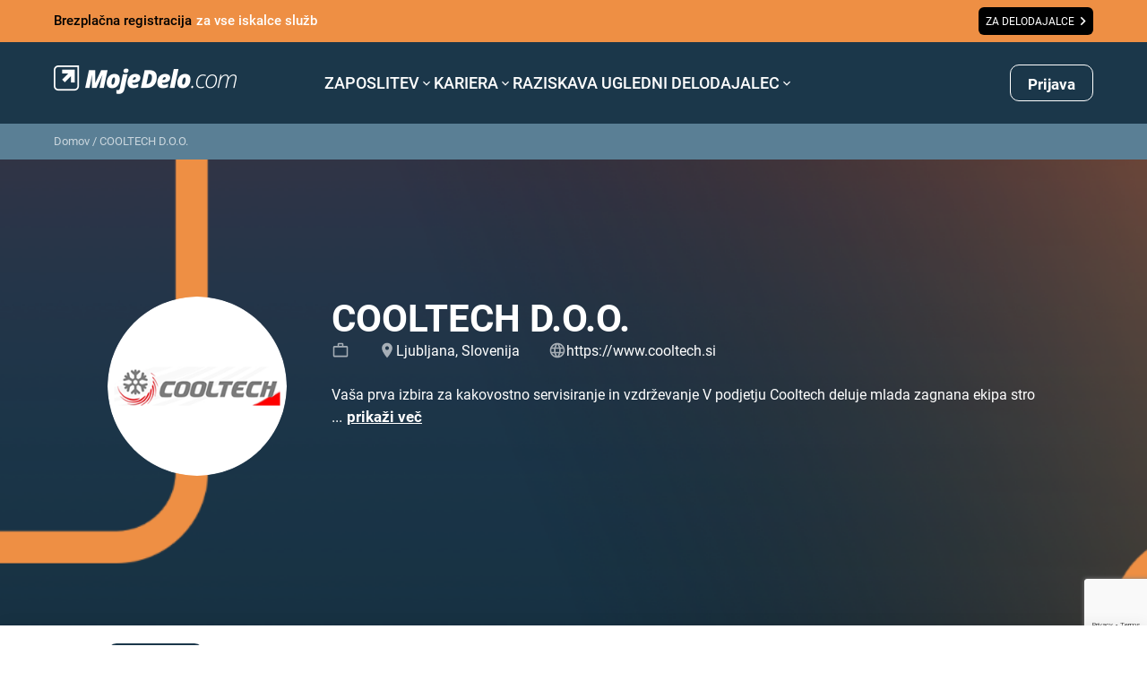

--- FILE ---
content_type: text/html; charset=utf-8
request_url: https://www.google.com/recaptcha/api2/anchor?ar=1&k=6LdOlI8rAAAAAIKnskW_4XLGq3v6eR5Is1T4OL-4&co=aHR0cHM6Ly93d3cubW9qZWRlbG8uY29tOjQ0Mw..&hl=en&v=PoyoqOPhxBO7pBk68S4YbpHZ&size=invisible&anchor-ms=120000&execute-ms=30000&cb=o2ua3h6ef4rj
body_size: 48686
content:
<!DOCTYPE HTML><html dir="ltr" lang="en"><head><meta http-equiv="Content-Type" content="text/html; charset=UTF-8">
<meta http-equiv="X-UA-Compatible" content="IE=edge">
<title>reCAPTCHA</title>
<style type="text/css">
/* cyrillic-ext */
@font-face {
  font-family: 'Roboto';
  font-style: normal;
  font-weight: 400;
  font-stretch: 100%;
  src: url(//fonts.gstatic.com/s/roboto/v48/KFO7CnqEu92Fr1ME7kSn66aGLdTylUAMa3GUBHMdazTgWw.woff2) format('woff2');
  unicode-range: U+0460-052F, U+1C80-1C8A, U+20B4, U+2DE0-2DFF, U+A640-A69F, U+FE2E-FE2F;
}
/* cyrillic */
@font-face {
  font-family: 'Roboto';
  font-style: normal;
  font-weight: 400;
  font-stretch: 100%;
  src: url(//fonts.gstatic.com/s/roboto/v48/KFO7CnqEu92Fr1ME7kSn66aGLdTylUAMa3iUBHMdazTgWw.woff2) format('woff2');
  unicode-range: U+0301, U+0400-045F, U+0490-0491, U+04B0-04B1, U+2116;
}
/* greek-ext */
@font-face {
  font-family: 'Roboto';
  font-style: normal;
  font-weight: 400;
  font-stretch: 100%;
  src: url(//fonts.gstatic.com/s/roboto/v48/KFO7CnqEu92Fr1ME7kSn66aGLdTylUAMa3CUBHMdazTgWw.woff2) format('woff2');
  unicode-range: U+1F00-1FFF;
}
/* greek */
@font-face {
  font-family: 'Roboto';
  font-style: normal;
  font-weight: 400;
  font-stretch: 100%;
  src: url(//fonts.gstatic.com/s/roboto/v48/KFO7CnqEu92Fr1ME7kSn66aGLdTylUAMa3-UBHMdazTgWw.woff2) format('woff2');
  unicode-range: U+0370-0377, U+037A-037F, U+0384-038A, U+038C, U+038E-03A1, U+03A3-03FF;
}
/* math */
@font-face {
  font-family: 'Roboto';
  font-style: normal;
  font-weight: 400;
  font-stretch: 100%;
  src: url(//fonts.gstatic.com/s/roboto/v48/KFO7CnqEu92Fr1ME7kSn66aGLdTylUAMawCUBHMdazTgWw.woff2) format('woff2');
  unicode-range: U+0302-0303, U+0305, U+0307-0308, U+0310, U+0312, U+0315, U+031A, U+0326-0327, U+032C, U+032F-0330, U+0332-0333, U+0338, U+033A, U+0346, U+034D, U+0391-03A1, U+03A3-03A9, U+03B1-03C9, U+03D1, U+03D5-03D6, U+03F0-03F1, U+03F4-03F5, U+2016-2017, U+2034-2038, U+203C, U+2040, U+2043, U+2047, U+2050, U+2057, U+205F, U+2070-2071, U+2074-208E, U+2090-209C, U+20D0-20DC, U+20E1, U+20E5-20EF, U+2100-2112, U+2114-2115, U+2117-2121, U+2123-214F, U+2190, U+2192, U+2194-21AE, U+21B0-21E5, U+21F1-21F2, U+21F4-2211, U+2213-2214, U+2216-22FF, U+2308-230B, U+2310, U+2319, U+231C-2321, U+2336-237A, U+237C, U+2395, U+239B-23B7, U+23D0, U+23DC-23E1, U+2474-2475, U+25AF, U+25B3, U+25B7, U+25BD, U+25C1, U+25CA, U+25CC, U+25FB, U+266D-266F, U+27C0-27FF, U+2900-2AFF, U+2B0E-2B11, U+2B30-2B4C, U+2BFE, U+3030, U+FF5B, U+FF5D, U+1D400-1D7FF, U+1EE00-1EEFF;
}
/* symbols */
@font-face {
  font-family: 'Roboto';
  font-style: normal;
  font-weight: 400;
  font-stretch: 100%;
  src: url(//fonts.gstatic.com/s/roboto/v48/KFO7CnqEu92Fr1ME7kSn66aGLdTylUAMaxKUBHMdazTgWw.woff2) format('woff2');
  unicode-range: U+0001-000C, U+000E-001F, U+007F-009F, U+20DD-20E0, U+20E2-20E4, U+2150-218F, U+2190, U+2192, U+2194-2199, U+21AF, U+21E6-21F0, U+21F3, U+2218-2219, U+2299, U+22C4-22C6, U+2300-243F, U+2440-244A, U+2460-24FF, U+25A0-27BF, U+2800-28FF, U+2921-2922, U+2981, U+29BF, U+29EB, U+2B00-2BFF, U+4DC0-4DFF, U+FFF9-FFFB, U+10140-1018E, U+10190-1019C, U+101A0, U+101D0-101FD, U+102E0-102FB, U+10E60-10E7E, U+1D2C0-1D2D3, U+1D2E0-1D37F, U+1F000-1F0FF, U+1F100-1F1AD, U+1F1E6-1F1FF, U+1F30D-1F30F, U+1F315, U+1F31C, U+1F31E, U+1F320-1F32C, U+1F336, U+1F378, U+1F37D, U+1F382, U+1F393-1F39F, U+1F3A7-1F3A8, U+1F3AC-1F3AF, U+1F3C2, U+1F3C4-1F3C6, U+1F3CA-1F3CE, U+1F3D4-1F3E0, U+1F3ED, U+1F3F1-1F3F3, U+1F3F5-1F3F7, U+1F408, U+1F415, U+1F41F, U+1F426, U+1F43F, U+1F441-1F442, U+1F444, U+1F446-1F449, U+1F44C-1F44E, U+1F453, U+1F46A, U+1F47D, U+1F4A3, U+1F4B0, U+1F4B3, U+1F4B9, U+1F4BB, U+1F4BF, U+1F4C8-1F4CB, U+1F4D6, U+1F4DA, U+1F4DF, U+1F4E3-1F4E6, U+1F4EA-1F4ED, U+1F4F7, U+1F4F9-1F4FB, U+1F4FD-1F4FE, U+1F503, U+1F507-1F50B, U+1F50D, U+1F512-1F513, U+1F53E-1F54A, U+1F54F-1F5FA, U+1F610, U+1F650-1F67F, U+1F687, U+1F68D, U+1F691, U+1F694, U+1F698, U+1F6AD, U+1F6B2, U+1F6B9-1F6BA, U+1F6BC, U+1F6C6-1F6CF, U+1F6D3-1F6D7, U+1F6E0-1F6EA, U+1F6F0-1F6F3, U+1F6F7-1F6FC, U+1F700-1F7FF, U+1F800-1F80B, U+1F810-1F847, U+1F850-1F859, U+1F860-1F887, U+1F890-1F8AD, U+1F8B0-1F8BB, U+1F8C0-1F8C1, U+1F900-1F90B, U+1F93B, U+1F946, U+1F984, U+1F996, U+1F9E9, U+1FA00-1FA6F, U+1FA70-1FA7C, U+1FA80-1FA89, U+1FA8F-1FAC6, U+1FACE-1FADC, U+1FADF-1FAE9, U+1FAF0-1FAF8, U+1FB00-1FBFF;
}
/* vietnamese */
@font-face {
  font-family: 'Roboto';
  font-style: normal;
  font-weight: 400;
  font-stretch: 100%;
  src: url(//fonts.gstatic.com/s/roboto/v48/KFO7CnqEu92Fr1ME7kSn66aGLdTylUAMa3OUBHMdazTgWw.woff2) format('woff2');
  unicode-range: U+0102-0103, U+0110-0111, U+0128-0129, U+0168-0169, U+01A0-01A1, U+01AF-01B0, U+0300-0301, U+0303-0304, U+0308-0309, U+0323, U+0329, U+1EA0-1EF9, U+20AB;
}
/* latin-ext */
@font-face {
  font-family: 'Roboto';
  font-style: normal;
  font-weight: 400;
  font-stretch: 100%;
  src: url(//fonts.gstatic.com/s/roboto/v48/KFO7CnqEu92Fr1ME7kSn66aGLdTylUAMa3KUBHMdazTgWw.woff2) format('woff2');
  unicode-range: U+0100-02BA, U+02BD-02C5, U+02C7-02CC, U+02CE-02D7, U+02DD-02FF, U+0304, U+0308, U+0329, U+1D00-1DBF, U+1E00-1E9F, U+1EF2-1EFF, U+2020, U+20A0-20AB, U+20AD-20C0, U+2113, U+2C60-2C7F, U+A720-A7FF;
}
/* latin */
@font-face {
  font-family: 'Roboto';
  font-style: normal;
  font-weight: 400;
  font-stretch: 100%;
  src: url(//fonts.gstatic.com/s/roboto/v48/KFO7CnqEu92Fr1ME7kSn66aGLdTylUAMa3yUBHMdazQ.woff2) format('woff2');
  unicode-range: U+0000-00FF, U+0131, U+0152-0153, U+02BB-02BC, U+02C6, U+02DA, U+02DC, U+0304, U+0308, U+0329, U+2000-206F, U+20AC, U+2122, U+2191, U+2193, U+2212, U+2215, U+FEFF, U+FFFD;
}
/* cyrillic-ext */
@font-face {
  font-family: 'Roboto';
  font-style: normal;
  font-weight: 500;
  font-stretch: 100%;
  src: url(//fonts.gstatic.com/s/roboto/v48/KFO7CnqEu92Fr1ME7kSn66aGLdTylUAMa3GUBHMdazTgWw.woff2) format('woff2');
  unicode-range: U+0460-052F, U+1C80-1C8A, U+20B4, U+2DE0-2DFF, U+A640-A69F, U+FE2E-FE2F;
}
/* cyrillic */
@font-face {
  font-family: 'Roboto';
  font-style: normal;
  font-weight: 500;
  font-stretch: 100%;
  src: url(//fonts.gstatic.com/s/roboto/v48/KFO7CnqEu92Fr1ME7kSn66aGLdTylUAMa3iUBHMdazTgWw.woff2) format('woff2');
  unicode-range: U+0301, U+0400-045F, U+0490-0491, U+04B0-04B1, U+2116;
}
/* greek-ext */
@font-face {
  font-family: 'Roboto';
  font-style: normal;
  font-weight: 500;
  font-stretch: 100%;
  src: url(//fonts.gstatic.com/s/roboto/v48/KFO7CnqEu92Fr1ME7kSn66aGLdTylUAMa3CUBHMdazTgWw.woff2) format('woff2');
  unicode-range: U+1F00-1FFF;
}
/* greek */
@font-face {
  font-family: 'Roboto';
  font-style: normal;
  font-weight: 500;
  font-stretch: 100%;
  src: url(//fonts.gstatic.com/s/roboto/v48/KFO7CnqEu92Fr1ME7kSn66aGLdTylUAMa3-UBHMdazTgWw.woff2) format('woff2');
  unicode-range: U+0370-0377, U+037A-037F, U+0384-038A, U+038C, U+038E-03A1, U+03A3-03FF;
}
/* math */
@font-face {
  font-family: 'Roboto';
  font-style: normal;
  font-weight: 500;
  font-stretch: 100%;
  src: url(//fonts.gstatic.com/s/roboto/v48/KFO7CnqEu92Fr1ME7kSn66aGLdTylUAMawCUBHMdazTgWw.woff2) format('woff2');
  unicode-range: U+0302-0303, U+0305, U+0307-0308, U+0310, U+0312, U+0315, U+031A, U+0326-0327, U+032C, U+032F-0330, U+0332-0333, U+0338, U+033A, U+0346, U+034D, U+0391-03A1, U+03A3-03A9, U+03B1-03C9, U+03D1, U+03D5-03D6, U+03F0-03F1, U+03F4-03F5, U+2016-2017, U+2034-2038, U+203C, U+2040, U+2043, U+2047, U+2050, U+2057, U+205F, U+2070-2071, U+2074-208E, U+2090-209C, U+20D0-20DC, U+20E1, U+20E5-20EF, U+2100-2112, U+2114-2115, U+2117-2121, U+2123-214F, U+2190, U+2192, U+2194-21AE, U+21B0-21E5, U+21F1-21F2, U+21F4-2211, U+2213-2214, U+2216-22FF, U+2308-230B, U+2310, U+2319, U+231C-2321, U+2336-237A, U+237C, U+2395, U+239B-23B7, U+23D0, U+23DC-23E1, U+2474-2475, U+25AF, U+25B3, U+25B7, U+25BD, U+25C1, U+25CA, U+25CC, U+25FB, U+266D-266F, U+27C0-27FF, U+2900-2AFF, U+2B0E-2B11, U+2B30-2B4C, U+2BFE, U+3030, U+FF5B, U+FF5D, U+1D400-1D7FF, U+1EE00-1EEFF;
}
/* symbols */
@font-face {
  font-family: 'Roboto';
  font-style: normal;
  font-weight: 500;
  font-stretch: 100%;
  src: url(//fonts.gstatic.com/s/roboto/v48/KFO7CnqEu92Fr1ME7kSn66aGLdTylUAMaxKUBHMdazTgWw.woff2) format('woff2');
  unicode-range: U+0001-000C, U+000E-001F, U+007F-009F, U+20DD-20E0, U+20E2-20E4, U+2150-218F, U+2190, U+2192, U+2194-2199, U+21AF, U+21E6-21F0, U+21F3, U+2218-2219, U+2299, U+22C4-22C6, U+2300-243F, U+2440-244A, U+2460-24FF, U+25A0-27BF, U+2800-28FF, U+2921-2922, U+2981, U+29BF, U+29EB, U+2B00-2BFF, U+4DC0-4DFF, U+FFF9-FFFB, U+10140-1018E, U+10190-1019C, U+101A0, U+101D0-101FD, U+102E0-102FB, U+10E60-10E7E, U+1D2C0-1D2D3, U+1D2E0-1D37F, U+1F000-1F0FF, U+1F100-1F1AD, U+1F1E6-1F1FF, U+1F30D-1F30F, U+1F315, U+1F31C, U+1F31E, U+1F320-1F32C, U+1F336, U+1F378, U+1F37D, U+1F382, U+1F393-1F39F, U+1F3A7-1F3A8, U+1F3AC-1F3AF, U+1F3C2, U+1F3C4-1F3C6, U+1F3CA-1F3CE, U+1F3D4-1F3E0, U+1F3ED, U+1F3F1-1F3F3, U+1F3F5-1F3F7, U+1F408, U+1F415, U+1F41F, U+1F426, U+1F43F, U+1F441-1F442, U+1F444, U+1F446-1F449, U+1F44C-1F44E, U+1F453, U+1F46A, U+1F47D, U+1F4A3, U+1F4B0, U+1F4B3, U+1F4B9, U+1F4BB, U+1F4BF, U+1F4C8-1F4CB, U+1F4D6, U+1F4DA, U+1F4DF, U+1F4E3-1F4E6, U+1F4EA-1F4ED, U+1F4F7, U+1F4F9-1F4FB, U+1F4FD-1F4FE, U+1F503, U+1F507-1F50B, U+1F50D, U+1F512-1F513, U+1F53E-1F54A, U+1F54F-1F5FA, U+1F610, U+1F650-1F67F, U+1F687, U+1F68D, U+1F691, U+1F694, U+1F698, U+1F6AD, U+1F6B2, U+1F6B9-1F6BA, U+1F6BC, U+1F6C6-1F6CF, U+1F6D3-1F6D7, U+1F6E0-1F6EA, U+1F6F0-1F6F3, U+1F6F7-1F6FC, U+1F700-1F7FF, U+1F800-1F80B, U+1F810-1F847, U+1F850-1F859, U+1F860-1F887, U+1F890-1F8AD, U+1F8B0-1F8BB, U+1F8C0-1F8C1, U+1F900-1F90B, U+1F93B, U+1F946, U+1F984, U+1F996, U+1F9E9, U+1FA00-1FA6F, U+1FA70-1FA7C, U+1FA80-1FA89, U+1FA8F-1FAC6, U+1FACE-1FADC, U+1FADF-1FAE9, U+1FAF0-1FAF8, U+1FB00-1FBFF;
}
/* vietnamese */
@font-face {
  font-family: 'Roboto';
  font-style: normal;
  font-weight: 500;
  font-stretch: 100%;
  src: url(//fonts.gstatic.com/s/roboto/v48/KFO7CnqEu92Fr1ME7kSn66aGLdTylUAMa3OUBHMdazTgWw.woff2) format('woff2');
  unicode-range: U+0102-0103, U+0110-0111, U+0128-0129, U+0168-0169, U+01A0-01A1, U+01AF-01B0, U+0300-0301, U+0303-0304, U+0308-0309, U+0323, U+0329, U+1EA0-1EF9, U+20AB;
}
/* latin-ext */
@font-face {
  font-family: 'Roboto';
  font-style: normal;
  font-weight: 500;
  font-stretch: 100%;
  src: url(//fonts.gstatic.com/s/roboto/v48/KFO7CnqEu92Fr1ME7kSn66aGLdTylUAMa3KUBHMdazTgWw.woff2) format('woff2');
  unicode-range: U+0100-02BA, U+02BD-02C5, U+02C7-02CC, U+02CE-02D7, U+02DD-02FF, U+0304, U+0308, U+0329, U+1D00-1DBF, U+1E00-1E9F, U+1EF2-1EFF, U+2020, U+20A0-20AB, U+20AD-20C0, U+2113, U+2C60-2C7F, U+A720-A7FF;
}
/* latin */
@font-face {
  font-family: 'Roboto';
  font-style: normal;
  font-weight: 500;
  font-stretch: 100%;
  src: url(//fonts.gstatic.com/s/roboto/v48/KFO7CnqEu92Fr1ME7kSn66aGLdTylUAMa3yUBHMdazQ.woff2) format('woff2');
  unicode-range: U+0000-00FF, U+0131, U+0152-0153, U+02BB-02BC, U+02C6, U+02DA, U+02DC, U+0304, U+0308, U+0329, U+2000-206F, U+20AC, U+2122, U+2191, U+2193, U+2212, U+2215, U+FEFF, U+FFFD;
}
/* cyrillic-ext */
@font-face {
  font-family: 'Roboto';
  font-style: normal;
  font-weight: 900;
  font-stretch: 100%;
  src: url(//fonts.gstatic.com/s/roboto/v48/KFO7CnqEu92Fr1ME7kSn66aGLdTylUAMa3GUBHMdazTgWw.woff2) format('woff2');
  unicode-range: U+0460-052F, U+1C80-1C8A, U+20B4, U+2DE0-2DFF, U+A640-A69F, U+FE2E-FE2F;
}
/* cyrillic */
@font-face {
  font-family: 'Roboto';
  font-style: normal;
  font-weight: 900;
  font-stretch: 100%;
  src: url(//fonts.gstatic.com/s/roboto/v48/KFO7CnqEu92Fr1ME7kSn66aGLdTylUAMa3iUBHMdazTgWw.woff2) format('woff2');
  unicode-range: U+0301, U+0400-045F, U+0490-0491, U+04B0-04B1, U+2116;
}
/* greek-ext */
@font-face {
  font-family: 'Roboto';
  font-style: normal;
  font-weight: 900;
  font-stretch: 100%;
  src: url(//fonts.gstatic.com/s/roboto/v48/KFO7CnqEu92Fr1ME7kSn66aGLdTylUAMa3CUBHMdazTgWw.woff2) format('woff2');
  unicode-range: U+1F00-1FFF;
}
/* greek */
@font-face {
  font-family: 'Roboto';
  font-style: normal;
  font-weight: 900;
  font-stretch: 100%;
  src: url(//fonts.gstatic.com/s/roboto/v48/KFO7CnqEu92Fr1ME7kSn66aGLdTylUAMa3-UBHMdazTgWw.woff2) format('woff2');
  unicode-range: U+0370-0377, U+037A-037F, U+0384-038A, U+038C, U+038E-03A1, U+03A3-03FF;
}
/* math */
@font-face {
  font-family: 'Roboto';
  font-style: normal;
  font-weight: 900;
  font-stretch: 100%;
  src: url(//fonts.gstatic.com/s/roboto/v48/KFO7CnqEu92Fr1ME7kSn66aGLdTylUAMawCUBHMdazTgWw.woff2) format('woff2');
  unicode-range: U+0302-0303, U+0305, U+0307-0308, U+0310, U+0312, U+0315, U+031A, U+0326-0327, U+032C, U+032F-0330, U+0332-0333, U+0338, U+033A, U+0346, U+034D, U+0391-03A1, U+03A3-03A9, U+03B1-03C9, U+03D1, U+03D5-03D6, U+03F0-03F1, U+03F4-03F5, U+2016-2017, U+2034-2038, U+203C, U+2040, U+2043, U+2047, U+2050, U+2057, U+205F, U+2070-2071, U+2074-208E, U+2090-209C, U+20D0-20DC, U+20E1, U+20E5-20EF, U+2100-2112, U+2114-2115, U+2117-2121, U+2123-214F, U+2190, U+2192, U+2194-21AE, U+21B0-21E5, U+21F1-21F2, U+21F4-2211, U+2213-2214, U+2216-22FF, U+2308-230B, U+2310, U+2319, U+231C-2321, U+2336-237A, U+237C, U+2395, U+239B-23B7, U+23D0, U+23DC-23E1, U+2474-2475, U+25AF, U+25B3, U+25B7, U+25BD, U+25C1, U+25CA, U+25CC, U+25FB, U+266D-266F, U+27C0-27FF, U+2900-2AFF, U+2B0E-2B11, U+2B30-2B4C, U+2BFE, U+3030, U+FF5B, U+FF5D, U+1D400-1D7FF, U+1EE00-1EEFF;
}
/* symbols */
@font-face {
  font-family: 'Roboto';
  font-style: normal;
  font-weight: 900;
  font-stretch: 100%;
  src: url(//fonts.gstatic.com/s/roboto/v48/KFO7CnqEu92Fr1ME7kSn66aGLdTylUAMaxKUBHMdazTgWw.woff2) format('woff2');
  unicode-range: U+0001-000C, U+000E-001F, U+007F-009F, U+20DD-20E0, U+20E2-20E4, U+2150-218F, U+2190, U+2192, U+2194-2199, U+21AF, U+21E6-21F0, U+21F3, U+2218-2219, U+2299, U+22C4-22C6, U+2300-243F, U+2440-244A, U+2460-24FF, U+25A0-27BF, U+2800-28FF, U+2921-2922, U+2981, U+29BF, U+29EB, U+2B00-2BFF, U+4DC0-4DFF, U+FFF9-FFFB, U+10140-1018E, U+10190-1019C, U+101A0, U+101D0-101FD, U+102E0-102FB, U+10E60-10E7E, U+1D2C0-1D2D3, U+1D2E0-1D37F, U+1F000-1F0FF, U+1F100-1F1AD, U+1F1E6-1F1FF, U+1F30D-1F30F, U+1F315, U+1F31C, U+1F31E, U+1F320-1F32C, U+1F336, U+1F378, U+1F37D, U+1F382, U+1F393-1F39F, U+1F3A7-1F3A8, U+1F3AC-1F3AF, U+1F3C2, U+1F3C4-1F3C6, U+1F3CA-1F3CE, U+1F3D4-1F3E0, U+1F3ED, U+1F3F1-1F3F3, U+1F3F5-1F3F7, U+1F408, U+1F415, U+1F41F, U+1F426, U+1F43F, U+1F441-1F442, U+1F444, U+1F446-1F449, U+1F44C-1F44E, U+1F453, U+1F46A, U+1F47D, U+1F4A3, U+1F4B0, U+1F4B3, U+1F4B9, U+1F4BB, U+1F4BF, U+1F4C8-1F4CB, U+1F4D6, U+1F4DA, U+1F4DF, U+1F4E3-1F4E6, U+1F4EA-1F4ED, U+1F4F7, U+1F4F9-1F4FB, U+1F4FD-1F4FE, U+1F503, U+1F507-1F50B, U+1F50D, U+1F512-1F513, U+1F53E-1F54A, U+1F54F-1F5FA, U+1F610, U+1F650-1F67F, U+1F687, U+1F68D, U+1F691, U+1F694, U+1F698, U+1F6AD, U+1F6B2, U+1F6B9-1F6BA, U+1F6BC, U+1F6C6-1F6CF, U+1F6D3-1F6D7, U+1F6E0-1F6EA, U+1F6F0-1F6F3, U+1F6F7-1F6FC, U+1F700-1F7FF, U+1F800-1F80B, U+1F810-1F847, U+1F850-1F859, U+1F860-1F887, U+1F890-1F8AD, U+1F8B0-1F8BB, U+1F8C0-1F8C1, U+1F900-1F90B, U+1F93B, U+1F946, U+1F984, U+1F996, U+1F9E9, U+1FA00-1FA6F, U+1FA70-1FA7C, U+1FA80-1FA89, U+1FA8F-1FAC6, U+1FACE-1FADC, U+1FADF-1FAE9, U+1FAF0-1FAF8, U+1FB00-1FBFF;
}
/* vietnamese */
@font-face {
  font-family: 'Roboto';
  font-style: normal;
  font-weight: 900;
  font-stretch: 100%;
  src: url(//fonts.gstatic.com/s/roboto/v48/KFO7CnqEu92Fr1ME7kSn66aGLdTylUAMa3OUBHMdazTgWw.woff2) format('woff2');
  unicode-range: U+0102-0103, U+0110-0111, U+0128-0129, U+0168-0169, U+01A0-01A1, U+01AF-01B0, U+0300-0301, U+0303-0304, U+0308-0309, U+0323, U+0329, U+1EA0-1EF9, U+20AB;
}
/* latin-ext */
@font-face {
  font-family: 'Roboto';
  font-style: normal;
  font-weight: 900;
  font-stretch: 100%;
  src: url(//fonts.gstatic.com/s/roboto/v48/KFO7CnqEu92Fr1ME7kSn66aGLdTylUAMa3KUBHMdazTgWw.woff2) format('woff2');
  unicode-range: U+0100-02BA, U+02BD-02C5, U+02C7-02CC, U+02CE-02D7, U+02DD-02FF, U+0304, U+0308, U+0329, U+1D00-1DBF, U+1E00-1E9F, U+1EF2-1EFF, U+2020, U+20A0-20AB, U+20AD-20C0, U+2113, U+2C60-2C7F, U+A720-A7FF;
}
/* latin */
@font-face {
  font-family: 'Roboto';
  font-style: normal;
  font-weight: 900;
  font-stretch: 100%;
  src: url(//fonts.gstatic.com/s/roboto/v48/KFO7CnqEu92Fr1ME7kSn66aGLdTylUAMa3yUBHMdazQ.woff2) format('woff2');
  unicode-range: U+0000-00FF, U+0131, U+0152-0153, U+02BB-02BC, U+02C6, U+02DA, U+02DC, U+0304, U+0308, U+0329, U+2000-206F, U+20AC, U+2122, U+2191, U+2193, U+2212, U+2215, U+FEFF, U+FFFD;
}

</style>
<link rel="stylesheet" type="text/css" href="https://www.gstatic.com/recaptcha/releases/PoyoqOPhxBO7pBk68S4YbpHZ/styles__ltr.css">
<script nonce="g6t9kgSLqYHNKU2AHruHzA" type="text/javascript">window['__recaptcha_api'] = 'https://www.google.com/recaptcha/api2/';</script>
<script type="text/javascript" src="https://www.gstatic.com/recaptcha/releases/PoyoqOPhxBO7pBk68S4YbpHZ/recaptcha__en.js" nonce="g6t9kgSLqYHNKU2AHruHzA">
      
    </script></head>
<body><div id="rc-anchor-alert" class="rc-anchor-alert"></div>
<input type="hidden" id="recaptcha-token" value="[base64]">
<script type="text/javascript" nonce="g6t9kgSLqYHNKU2AHruHzA">
      recaptcha.anchor.Main.init("[\x22ainput\x22,[\x22bgdata\x22,\x22\x22,\[base64]/[base64]/[base64]/bmV3IHJbeF0oY1swXSk6RT09Mj9uZXcgclt4XShjWzBdLGNbMV0pOkU9PTM/bmV3IHJbeF0oY1swXSxjWzFdLGNbMl0pOkU9PTQ/[base64]/[base64]/[base64]/[base64]/[base64]/[base64]/[base64]/[base64]\x22,\[base64]\x22,\x22wqvDrMKYwpPDnsKDbykywrZ/P8O3wpPDjsKaFcKEHsKGw4Flw5lFwqDDgEXCr8K6OX4WT2nDuWvCrG4+Z099RnfDsD7Dv1zDrcOhRgYPSsKZwqfDgEHDiBHDn8KAwq7Cs8O7woJXw59SO2rDtGfCiyDDsSzDiRnCi8OUOMKiWcKdw5zDtGkPdmDCqcOswoRuw6tmbyfCvzwvHQZ3w4F/Fzt/w4ouw4XDtMOJwodUWMKVwqtyHVxfQH7DrMKMPcOfRMOtZSV3wqBTA8KNTmpTwrgYw7glw7TDr8OgwqcyYDnDtMKQw4TDqxNAH2hcccKFGV3DoMKMwrB3YsKGRHsJGsOzaMOewo0dKHw5acOGXnzDlhTCmMKKw4nCrcOndMOowrIQw7fDhMKVBC/[base64]/fMOzXcOCFn3DpcO3TyjDo0xzXH3DlcKKPsOQwqETPmgbVsOBYcKdwrQ6bMKfw6HDlGoHAg/CgSVLwqYewq/Ck1jDoD1Uw6RVwpTCiVDClMKbV8KKwpjCiDRAwojDsE5uSMKJbE4Ew6NIw5Qtw6RBwr9Me8OxKMOefsOWbcOIIMOAw6XDiF3CoFjChcKHwpnDqcK1cXrDhCsowonCjMOrwqfCl8KLLzt2wo5gwqTDvzoaK8Ofw4jCtSsLwpxww6kqRcO6wp/DsmgzZFVPOMK8PcOowo4CAsO0UnbDksKECMOBD8OHwpAMUsOobcK9w5pHQxzCvSnDozd4w4VHY0rDr8KHU8KAwooUa8KAWsKHHEbCucOAYMKXw7PCiMKJJk9owoFJwqfDgXlUwrzDjiZNwp/CucKAHXFNCSMIfsO1DGvCrB55UjVeBzTDrivCq8OnEFU5w45IIsORLcKwT8O3woJVwr/DulFkBBrCtC5LTTVrw5ZLYyDCgsO1IFDCmHNHwrcbMyAtw6fDpcOCw6DCuMOew51nw5bCjghnwrHDj8O2w6XCrsOBSS9jBMOgfTHCgcKdXsOTLifCkAQuw6/CjsO6w57Dh8KHw7gVcsOzMiHDqsOUw7E1w6XDkRPDqsOPcsOpP8ONV8KmQUtrw4JWC8OgPXHDmsOwfiLCvmrDry4/Y8O0w6gCwr9Dwp9Yw6tiwpdiw7leMFwbwqpLw6Bzb1DDuMK6HcKWecK4P8KVQMOUWXjDthIsw4xAdBnCgcOtF1cUSsKJWSzCpsO3UcOSwrvDn8KfWAPDscKLHhvCvsKxw7DCjMOiwqgqZcKTwqgoMgjCvTTCoU/[base64]/DuERRwpcbwr91GMK5w6vCoiXCr3fCi8OHU8K2w63Dt8OlKsOTwrHCjcOUwrwjw44RWUrCtcKhSSVXwqzCqsKUwo/DssKJw5oKwrPDrsOJwpwKw6TCrMOkwonCmcO+di4FTHTDqMKyB8KiVy/[base64]/F8OTwqnDk8OdAkrCgxQ7wp/CuMKjbcObw7lyw5vDucOPJDtKV8ONw4PCrMOaSghvX8O2wotawo7DmFzCv8OOwoJ2fsKPZcOeHcKcwrPCpMOjX2hSw68Pw64EwrjCo1XChMKgLcOAw6HDmQo/wqxFwqVRwokYwp7Dp0DCpVbCm3RNw4DChsOSwpvDuV/CrsK/[base64]/DvD8Mcz9+ITdpdhR4w5XDj31bAMOgXcKRND0/T8Ksw7rDmWVhWk/[base64]/Dm8O0H8KOwpnCqsO/HsKAwp3DgsOXf8OvwpxqSMKKwpfCssOVZsKNUMOWWw/Dk1BNw6N8w67DtMObQsKHwrTDsUZ4wqnDosKawpJDfgjChcOJe8KxwqjCpFLCnBg7wrgnwqIYw7FEJRvDlXALwpzDssK2b8KePTDCpMKtwoERw4LCvCFJwqslOhjCvlvCphRawqAkwrR/w6ZYWFnCiMKyw48PSh5MakwSRnJrdMOoUwQqw7cCw7XCrcK3wr4/[base64]/CjcOQwo19w6Zhw40ewpbDjsOEe8Kxw7LCksKdwpBuQUrDjMKdw4zCjcKICiMbw7XDicOmSkTCjMOjw5vDq8OnwqnDtcKtwocvwpjCk8KmVMK3UsOMMlDDj23Cu8O4cD/[base64]/ClwTCs8OEw7UJCU/Chy7CkVlzwrBAw7dGw5oBbWgOwrAzO8ONw7N2woJJN1rCv8OBw5nDhcOYwr4yaR/[base64]/CrsKmw7l3wr7DqHTDnmvDmlfCgMO5wp/DrAnDisKqW8KNTRvCtMK5YcKJHDxmM8KcIsONwo/DnsKfTcKuwpXDq8K0WcOdw4d7w63DkMKJwrB5GXrCrsOZw4pBTcOJfG/DhMOEDQTCnSAqbsOvIWfDthYdBsO9EcOJbMOwelcQByETw6bDlAMuwqA7F8OPwpHCvcOuw7NAw5xAw4PDp8KeLMKcw4YzNFjDj8OoZMO2wq0Nw4w4w5fDtMOmwqlJwprDgcK/[base64]/wqPCqmt7XhdyfmRPZ8OlwopRNiIuLHVJw7wew5I9wrVUN8KCw48vSsOmwo0/woHDrsKlHXshAwTCqgkDw6DDtsKiMHkqwoZYMcOkw6jCkkPDrxlyw4YDPMOUHcKUBg/[base64]/[base64]/DsONBg1EwozCok9rdTtTwqrDhBF8wo48wr4FdnhRdcKpw4A+w5hSccOww6shHsK7OsKRDjrDr8OHeCV2w4LCmcOLciNRMy7DncO8w7pDJREiwpA+wpDDgMKsbcO6wrgGw4PDpQTDq8KtwqDCusO3dMONA8OYw4bDi8O+U8O/QsK5wqzDszDDvG/CokxKTgTDp8OawofDgxfCtcOLwq5Fw6rCjRdEwofDmCs9I8KZeXrCqkLDqz7CiSDDjsO7wqomZcO2P8OEAMKlJ8OnwrjCjcKRwoxlw7J9woREcmHDikbDmcKIRcOyw60Jwr7DiVvDlcOaIFU3HMOoa8KoKU7CsMOCcRQbLMOdwrBbHA/DrH9Qwp1eXsKjCnMqw4HCjnTDicOiwpZFEcOQwovCnXYXw7NkUcO8QR/CnkbDnAUKaADCs8OQw6bCjxMCeHg9PMKKw6V1wrREwqHDq2o3Al/Cjx/Cq8KhYSnDjMOHwrgww7sIwok1w5pNUMKHT29cdsO7wrXCs3Iawr/Dr8Osw6I0csKKA8O0w4QXwobCowrChMK0w6zCisOBw5VZw7rDq8KZRQhPw53Cr8KZw5cuf8O+SmMzwpQ6cEzDoMOXw6h/ccO4Uytyw6rCg3xjezNxB8OPwprDjn9BwqcJU8KvBsOdwrvDnk/Con/[base64]/[base64]/w7R4woLDtWJPwrDCrR8qD8OZwo3DscOEb0HCm8OMPcOKHcKTPRsoSkvCkMKrccKswoNZw6nCvg0SwoIdw7jChsKCZW5Qdh8swqTDryvChHvDtHvDocObAcKZw6fDriDDssKmXDTDsTBxw6wlVMKKwovDs8O/UsOGwq/CrsKUAVvCpDrCtRvCgSjDjBs/woNeZcOHG8KBw6wsV8KPwp/Cn8Kqw50TAnLDucOGGUtfd8OWecOlVSXCiWHCpcOXw6oMFkHCnRBZwoYCSsOAdU9xwobCocOVL8KEwrrClicEIsKAZ1xAW8KyUj7Dp8KFR1nDlcKtwo18csKRwrXDmMKqNHUTORnDulc3VcKEbi/CgsOww63DlcO+T8K0wpoxYsK7DcKCdUpJDXrDnlVHw4knw4HClMOHUsKGTcOqZmZSVivCvDwhwobCuE/DnX1DdWE+w491dMKWw6N8Xw7CrMOkRcKtEMOzHMKRHSR7XQbDp2TDg8OAWMKGXcOuw7fCnx7CkcKFbg4MEm7CvMKtOSIdJUw4A8KIwoPDuUnCvCbDiwpvwoIiwrfCnRjClioeT8OPwq/CrXbDssOCbivCmTkzwpPDqsOhwqNfwpcOH8OZwrHDmMOXDkEINW/CriZKwosDwrkGF8Kfw6vDt8KKw4AHw70OASYAUkXCjsK3AQ3DgcO/VMKqUDTDncKow4jDq8O3FMOOwp0CXDINw6/DiMOpRE/Cg8OSw5vCgcOcw5wULcKufUZvD0B6AMOuTsKUTsO+dRDCkz3DnsOuw6JATAfDiMOCw5TDvhhybMOHwp9yw5BSw689wqXCkHcmTybDnGTDlsOIBcOSwqR3wpfDpsO2w4/DtMO1OFVSaEnDv0YbwpvDlBUFLMKmE8KJw47ChMO5wp/CicOCwrE/VcKywo/[base64]/CnC/Ct8KYHMOPw5jDusKUw5tfeUDCiMKXw5dpw6vDv8OaKcKpe8K3woPDtcO3w4ppY8OvecKrCcOHwqI8w6l8XhhGWwzCksKgCk/DhcO5w5N8wrLDh8O8UnnDoVZ3wrHClQ46KxABKsK9W8K2R0tkw4vDtXRhw5/[base64]/TsKfJcOVeGPCj07CmsObw6HDqAXCth8Rwp4MKX7Dk8K3wrTDncOibUfDqg7DjMKOw4TDh2pkW8Otw45PwoHDsDHDo8OVwqcRwqgidH3DugwjSiXDj8OAVcKrEsKiw6vDihwDUcOTwqwhw47ChnYfXMO1wqM9wo/Dv8Kjw7RAw5glPBBWw7UqNVPCv8KKwqUow4PDrzYdwrIjbSR3XkrCuFFww6fDoMK+bMObLsO+TBfCvcK8w6fDs8KXwq5IwoVZEQfCvxLDoThTwqjCjE4IJ2DDs3Zuaxptw4DDj8Kww4dPw7zCs8OqMsOyEMKQCsKoBRN0wozDjijCqhbDtB/[base64]/[base64]/wpM6Hg7Cpi9xUSQIKjUzA0EywoBVw4RIw7QeG8KWUsO2eWvCpRVyETLCssOqwqXDo8OVwr9QKMO2F2zCjn/DjmBCwphafcOqUzdSw7pbwr/DlsKgw5tMfxBhw64cYCPCj8KOc2wJalw+E2ZoFANvwr4pwq3CjjZuw4Yyw71Hwog6w50Aw4UxwqA6w5bDqQvCmgFxw7XDhmYVDAI5Bnskw4RVMFEoaEnCg8Obw4/[base64]/Crw5ywppYwpfCqxfDisKdXXdnw6JRw4NsXDnDq8OvKVLCqT5VwpVywqtEVMOoHQcrw6bCl8KvKsO8w4Nsw5RHTWoIbGXCsGsqCMK1fD3Dg8KUesKzfAslPcOxV8O3w4TDhTHDk8OSwpMDw7Nvf29kw6vCrAo1YsOWwrMhw5LCj8KFLW4/w57CrBNiwrXDoEJ1PGjCgVTDusOkan0Pw4/[base64]/RiACfsKsFwMRw74QTF7ChFcACy3CucKIwr9ZeETCuAnCpUzDvXUKw5dOwoTDqcKGwoXCnMKXw5HDh1fCn8KMC2LCt8OQGMOkw5QDFsOXNcKtw7hxw5wfLkTDjCDClwwUKcKXXn/CmDnDj0wpViBLw6Ulw6hEwo4Sw7PDh2DDmMKLw6IWfcKPA0XChhJUwq/DpcOyZUhwR8OHAMOpYmzDjcKKFDVSw5YjM8KFbsK3ZUdgKMK6w7bDjFxqw6smwqfDk2LCvBXDlCEJY2jClMO3wqfCj8K7OFjCgsORYRM6DU94w53Ck8KVOMKfHzbDrcOsXxpWUQkGw75KL8KOwp/CvcKDwoZnVMOtP3U1wq7CgicEd8KGwqLCpFdiEgBmw47DrsOmBMOTw6fCtyZzNMKIZG3CsF7CmGZZw5puGsKrWsOUwrvDoxzDjHdEGsO7wog6d8OFw6nCp8KKw7tqA1shwrbCvcOWYgZVWB/[base64]/CkcKCw4UDfcKrw4DCtMKcKcK1w5rCh8KUwpXDqUUcOMKRwqJ/w50ND8KfwoHDhMKODz/[base64]/[base64]/[base64]/CgcKxNVtzRsKgXcO5Hm/DpD4mw5ZPby/DlQ9THDHCvsOsMMOtw4PDhXAPw5sHw4cNwr7Dpw0OworDrMOjw59+wp/[base64]/DvxrDocKkwoEqcMKKwoPCtmnChMOJaFfDnw4/Dz1na8O5c8Ojd2fDvQ9mw506JxLDpMK/w5HChcODMSEJwoTDqmNcEDLCqsKHw63Cr8O6w7nCm8KpwrvChsKmwpBUajLCr8K5CSYpD8OKwpMbw4nDtsKMwqDCv0jDi8KAw6/ClsKpwqgqRMKrKHfDm8KJecK3Q8Odw7TDiRVQw5JLwp0tT8KRCRTDv8Kww6PCpmTDnMOdwojCh8ORTgwgw43CtsKTwpDDtUJEw45xWMKkw4AvCMO7wolzwrh2HVBJZhrDuj9DaHRfw6FGwpPDs8Kzwq/DkCUSwoxlwrNOYV10w5HCj8Ona8O5Z8KcT8KuTF4QwqlCw7DDnQTDmwXCgDYbP8Kyw70qN8OBw7cowqjDjxLDhH9Ww5PDrMK0w5LDkcOfH8O8w5HDl8KRwqcvacKmLWpyw5XDjsKXwqnDmitTHicKNMKMDUTCpcKMRC/[base64]/CrGTCqMOAwrPCkFBjw6nCj2DDqzHCpcOwLyfDikJbw7XCiiVlw4HDssKBw4jDlhHCjMORw4sawrDClVLDssOkE15+w5PDhGvDuMKkRsOQbMO7Zk/Cs1lcK8KnaMOkFiDCv8OBw45jIX3DrHcJRsKdw6fDucK5H8OqF8OgLsKsw4XCqU7DojTDmMKyUMKNw5Z4wrvDsQ1kf2zCpRvCsnJaS0lBwrnDilDCgMO9Mh/[base64]/CjMKiwrbCu8Omw59+R2TDn8ORw7fCkMOefBA4D1PDqcOFw7M0d8K3TMKhw50WcsK/w7Y/w4XCj8KiwozDscKEwrDDnnbDjT/DsnvDr8O2T8KMZcOtccOQwpTDncOQKFrCqEZvwrokwpdEw5nCncKewqFOwr7CrysQcH16wpgyw47CrwbCuURfwrjCsBl0ClzDkFZfwqvCrGzDmMOqQGpxHsO7w4/[base64]/[base64]/[base64]/w7hDwqzCkhrDlTwPGihZFMORw4XDkcO6BMKMO8KoSsOMTiB1dyFDH8KZwqRtegbDpcO+wqbCuUsIw6nCt2dpKcKiGS/DncKfw6nDkMORSw9POsKiVlvCnSM7wp/Cn8KgDcO+w57DoQnCkCTDvWXDsB3Ct8K4w5PDv8Kiw4wBwovDpWrDrcKSDgFBw70vwqnDksOAwqPCi8O2w5B6wr/DlsKJNFDCk2HClk9SJ8OvQMO4RHlfd1bDvWcVw4EuwoTDsUA1wrURwos5HUzDvsOywqDDlcOuEMOkN8OVLWzDkFHDhRTCisOUd3HCt8KITGwtw4DDoFrCr8O7w4DDoCrCt38lwpYCF8OcYnliwp8WMX/Cm8K6w6B8w6IQfC7Dh3VmwpUPwoPDq2XDncKFw5lIIwHDqSfCvsKbD8Kdw6JWw4wzAsOHwqHCrlHDozvDj8OYe8OBUynChiErLMO/PBISw6TCksO6fjPDmMK8w7hOYALDq8Kxw77DpsK+w6ZUB1rCswLChsKnHmNJD8KGB8Onw7rCisKLRV0FwoFaw5TCnsOrKMOoVMKCw7F9fF7Do1EkbMOGwpF1w6DDv8OrccK4wrnDpz1hRnrDrsKow5TCkj/DscORZMOiKcO1TxXCsMOvwpzDs8OSwpjDosKFFhbDiyFrw4UZasKBZcOiUj/CqBIKQwAywoLCn2UqdTg4IcKpAsKCwq4mwp1oPcKVPi/DohrDpMKGbVPDtzhcM8OVwrDCrHDDpMKBw6Q5WwfDlcK2wofDsVUvw7jDtXvDmcOmw4rCrhDDm0jDvsOew59uGsO1H8Ksw7tAZEjCg2N3ZMO+wpo8wqDDlVXChV7DvcO/[base64]/DpsKoSDM8wpV2w77DncOHRsKIw7whw4V5OMK9wpwMwqPDnScBLjRrwr0BwoHDi8Kywq7CsTB1wqh0w7fDuUrDvcOiw4Y5TMODMSDCi2ElWV3DhMOqDsKBw484XErDjyI8VMOJw57CuMKLw7nChMKXwqTCo8OrME/CjMKvI8Ohwq7CmSMcFMOkwp/[base64]/CnsOvw6TDugU8MMOiw5LDjBTCsS/Dl8OvFRXDiDLCvMO8bFfCnnQeWsKeworDuy4hdFDCtcORw7lLSV8Lw5nCiT/Dqx9oU3Y1wpLCkytgSztnbDrCl2EAw4rCpnPCgSnDjsKwwp7Do1g/[base64]/ClMKkw7fDj8O3w7IDbcKVAAorwqMhwrh3w6bDrWIfOMOfw5HDusK+w4PCm8Kbw5LDrAEKwrrCoMOfw7JdGMK1wpdfw5rDr3vCqsKKwqnCsD0bw6FbwqvClhLCscK/w71ZI8KhwpzDuMOgVQrChhxdwpbCu3NHccOOw4kBGV/Cl8OCUFrDqcKlbMKZBsORPcKxOH/[base64]/BcKZRBbCv8Oyw5jCsCEtVcOuwr08w5NAXMKSMsOXw6lNOFs0IcKWwp/CsCnCogwYwo1awo/[base64]/[base64]/[base64]/WXfCt8OLI8KFWsOdUcO7dcOpOsOXBcKjw4HDmgovTMKXUEguw4PCtBbCpMO2wrfCvh/DpTALw4AZwq7Ch18iwrzCoMK6wrvDj0HDm3jDnSbCnkM0w43Cmg47JsKjVRXDr8OqHsKqw4zCiig4Q8K+MmLCujnDoC98w6dWw47Cl3/Dhg3DuXnCgGxbEcOZFsKefMORAC3CksOxwrdTwoXDo8Ozw43ClMOIwrnCusK3wp7DnsO5w6kpT20oTn/CvMONJEtqw542wqQNw4TCrzTCpcOmO0DClg/CpX3CtXdPRADDuipbWB8bwpElw5UwSQvDusOmw5jDnsOsNjsqw5VAFMKew4dXwrcPT8Okw7rCuRUmw61pwqvDsgRGw7xXwr3DgR7DkGHCsMO/w6zDgcKrasO/wofDmSl4wrQAwoR7wrVzYMOGw4p9Vmt6Di/Dt0vCj8KEw4TCtBTDj8K7O3XCqcKMw5LChcKUw4XCgMK9w7MkwqwQw6trX2MPwoIxwp9TwqrDhXPDs05uBXZBwp7DkW5qw47DrMKiw6HDlTBhaMO9wpdTw4/CosOIOsO/[base64]/DscOhb8OxU8OwwrzDoh4FV8OPUsOxw75jw5BIw7Nqw51kDcOAcnHCvGdKw6ohMWNXC0HCiMK8wpg1asOdwr3DusOSw49rSjpHB8Oxw6RCw5N1DBsib33CgcOCOFDDq8O4w7wiCDrDrMKpwqrChEPDpwPDk8OCYDTDpxs2HHDDgMODw5jClcKfbcO/AWFhw6YVw73CsMK1w4jDty1CWTs9XE9xw6ATw5M6w5IIacKFwoh7wrMewp7CgMO+IcKrAT1DbyLDncOjw6VPLsOTwqM0H8KFwr1NHsO6CcObVMOWAcK/w7nDgiHDpsKzXV1of8Ohw6lQwofCr2RaT8OWwro5HzPCvDxjEAIXYR7DmsKywqbCpk3Cg8KVw680w6kkwr4GA8ORwokiw6MFw43Dg2NUC8Kaw7gWw7V4wq3CtkdiaiXCvcK2CitRw4nDs8O0wrvCkyzDsMKgMz0YAEpxwpY+wr3CvjPCinFswpdIfFrCvMK/ecOFfMKiwqDDicKXw57CnR/Dv2cZw6HCm8K6wqtDOMOvGkzCtcOaV1DDpxtPw7pywpIyHyvCmW94w6jCmsKzwq85w5ESwqXCiG9+GsKnwrwGw5h7woAiK3HDjhrCqRR6w7/[base64]/[base64]/w746fgxqFMOVLMK8w4LDgMOFCMOTb0/Dk0R/NwcEcDV8wqXDscKnCcKmNMKpw4PDkzDDnVPCsgY4wr13w5vCuD0hBDtafMOCVxVEw5zCoHfCkcKLwroJwr3CvsOEw6rCp8KQwq45woDCq1INw5jCjcK5w47ChsOfw4/DjhIwwqhhw4zDlcOrwpHCjU/CjsOtw4RKDjoaElvDtFdxZEPDjBLCqjoBS8OBw7DDtG3Dkn1qL8OGw74TD8KBPAPCssKDwqMtIcO6Fx3CrsOiw7rCnMOSwovCl1bChlZETQ4tw7DDjcOPPMKqR3Z1PMOiw6pew5zCncOQwrTCtMKpwobDkcKyL1fCmAQ4wrlWw7/[base64]/Ct3HDnGvDvz3Cl8O0S00XHEQiBFQBWMKmw61mcw0/VMOhb8OOAsKew5U8eEk7SBlUwprChMOnBlIiLjjDp8KWw5sWw7nDlhtqw54dViU4S8KSwr8KOMOUGGlWwpbDvsKdwrUIw5oHw44PM8OHw7DCosOwP8OddWVPwoPCpcOKw5HDoU/DsC/Dm8OEbcOXLW8qwpPCh8K1wqYpF2NUwqPDu3XCiMOGUsOlwoFkRzTDtgfCqkRrwrlQDjAxw6R1w4/[base64]/ZzAeKcOSwqQzZ8OWwphuR8KxHARmwrNJAcODw5PDucOBZD0kwrF5wrTDng7Ch8Krwp97e2fDpcOgw4bCinVIOsKTwrPDo2jDi8KZw5w7w49dIQjCpsK4w7HDsH/CgcK/aMObDRF2wqnCrTkNWXkuwp1Kwo3CksOYwq3CvsOswq/[base64]/[base64]/DlmHCgcKdwofCjcOxwpHDvFEOw6fDvmApw4M/[base64]/JsOrcMOjw7rDgMOlw5TCvMODVMKVTS0Cw4TCpsKmwqtRworDlTHCqcOLw4vCgW/CuyzDsWp7w7fCkmFUw5nDsjDChDQ4w7XDnDjCn8OODlnDnsOywrkiKMKVBD1oL8Kaw6I+wo7DrcKYwp/[base64]/wr84wqJ7woVawrPCqAtKw4HDvwfCp8OLdEDDqgYtwrHClhR9Jh7CgDU3csOkQFnCuFFyw5rDksKIwpIcL3LCgERRE8KsEcOXwqDCiA7DonzDt8OkVsK0w6jCmcODw5F/HBvDiMKoGcK5w7pxd8OFw5U0w6nCjcK+JMKAwoUGw7EgasODd0/[base64]/DpMKCw6NEGMKzw5TCgH/Ck3oLe0Qpw6RlLn7Cs8Kvw5FPNCtWWAYhw44bwqsWVMKRQW1XwocmwrkyVTzDqcOgwp53w6rCmkF1HsOiRH1HasOaw5bDh8OsI8OAIsOlZMO9w4AZLitywoxzfE3Clz3DoMKaw7hmw4A/wqELfHLCoMKrKhMTwpDCh8Kswpsqw4rDm8Ozw7QaewB/woUXw7rCl8OgbcOLwqEsZ8KIw7UWFMOGw7sXKx3CnhjCvX/[base64]/JyVzwpdRw6rCp8KBw5bDsyfCicKgw63DicOcZCvDvwLDpsOpGMKWWsOgfcKqU8Kjw63DqcOfw71ZXknCtSnCj8OvVsOIwoTDo8OKF3QcR8Kmw4wCb1I+woc4WD7CusK4OcK/wolJbcK5w4QDw6/[base64]/DscOGTnDClMOewrnClsKDwq4YwobCt8KsccKAZsKpfnzDi8OwdcKwwpUcWBFAw7jDh8OHIn8IIsOaw7pNwp3CosOXGcOfw6Uvw4IGY1EXw7RZw6Y9GRlow6kBwrHCt8KXwoTCsMODBHDDpVrDgcOxw5I6w4x0wooVw5kkw6pjw6nCrcO9ZsOTRcOBWFsKwq/DqsKMw6HCjMOFwr0iw43Cm8OxYDomLMK9JsOaPk4DwpTDgcOsKsOsJi0Yw7LClVfCvHJ/[base64]/wptzwqrCk8KUHx/Dt2N1OcKpw5vCvirCgUxhM3LCv8Oaam/CnkXCm8OZCQQ4MmvDlUHDi8K+QUvDsU/[base64]/cDYFwpMLwr/[base64]/[base64]/Cm0E7D8OKJMKIw5TDlcKMQDbDqcK8RF3DrcKKHcOVIA8oNcOywojDqcKVwpjCp3DDl8O9EMKMwrTCtMOpPMOfF8KwwrYNTHVFw4XCimDCtsKYUEnDjk3Dq2MywpjDnDNIJsK8wrXCr3vCgTRhwoU/wqfCkm3CnzrDk0TDhsKSE8O/[base64]/CoQFuMhJZc8Oqw5PCtkVGwr09CGcEwqEpTHzDvxLCicO4NwJeZsKTBcKawq9hwo3Ch8KTJ2h/[base64]/ClDRXw5gYacOJCQdXbMOda8O/w6/CvgfDplInCTXCl8KMOXZYTV15w47DhsOvD8OPw49aw5sgMEhUYsKsV8Kow6bDnsKGKMKKwqonwo/DuSzDh8Orw7TDt3g7wqkGw77DhMKZKSgvPcODPMKGS8OAwp1Sw6ktJQHDtHYIfMKAwq0Xw4PDiAXCpyTDtzvCoMO7w5DCkMOySTwoV8OvwrLDscKtw7fCiMO1f1zCtQrCgsOfScOew5c7wpTCjcOJwq1ew6x2VD0RwqnCgcOpDsOgw69twqDDrlHCpDvCucO8w6/DjcOSWcKfwrwSwpjCtcOmwoNAwq/CuxvDvjvCsV8KwofDnTbCmDB9TsKyQMOhw5hyw53Dg8OMUMKXIGReasOMw7XDsMOpw7DDtsKcw5HCi8OfAsKHSw/ChU7Dj8O7wrXCt8Ogw5/Cq8KHFMOmw4gpTEdWK0fDm8O+NsOJw61ew5Msw57DscKAw4MFwqLDg8K7VsO5w55yw4ljFMOnSCfCq2zDhnxJw6nCgMKyEiTCrlYXPmTCtsKVc8OewpxUw7TCvMO4JTdjKMO0Nm9odsK/[base64]/DmRzComzDg8OwwqfDi8O3w5LCrDhcEwgsLsOnw5HDtw1Yw5cTOQHDnmbDisKnwoDDkwfDlUPDqsKqwqDDucOcw7TDtSZ5c8O2a8OrFRDCiVjDgFzCkcKbXRbCr1xCw6Z/[base64]/DnkLDuXYsw5htbcODCFLDrMOyw6F1fMKlFmDCnw8Fw6DDhsOwV8KJwqRFBsOowpRBZMOMw40kEMKLG8OKZmJPwofDvTzDjcOyKcK8wojCrMOiw5hKw4DCtjfDn8OEw47ClHbCvMKsw6lDwp7DkwxzwrNiDFjCocKHw7PCsR5PY8K/fcO0cQRxMmDDgMKaw7nDnMKtwoNTwoPDtcKMTx4Yw7nCqCDCrMOQwroqO8K8wonCtMKjBgLCrcKmbGjCiz8Uw7rDgysswpxWw4txwo8pw7TDmMKWKcK3w6kPS1RhA8Ksw6Rsw5VMfDVYFgvDjUvCjXB6w5/Dhx1RGzkRwo9HwpLDkcOuJcKcw73Cq8K1GcOZM8Ogwrcgw5vChGt4wqZawpJDQMOMw6jCsMK/fx/CjcOFwoJDGsOXwr/CrsK5JsOBwqZLcC7Dq2EOw4rClWXDmsKhC8OcakNcw6XDmH5hwo9PFcKoCk/CtMKCw6V/[base64]/Dqjg/PMO8wqN4LkESwozCtX7DvcK0Z8O0wqHDiWjDn8KKw5nCiGUBw7XCp0zDk8OFw5FcTMOCNMO1w6LCmWVJL8Knw5I7KMO1w4xAw4dAGVdqwoLCgsO0wq0ZS8OOw77CsQ1DAcOGw7MtJ8KUwoJMCsOdwpbClk3CtcOKV8ObB3zDuxg1w4/CpV3DnHsiw7NfQw9UWxF8w6EZQTF4w6jDgyd0GcOhWcKeNV8MFzLDgw\\u003d\\u003d\x22],null,[\x22conf\x22,null,\x226LdOlI8rAAAAAIKnskW_4XLGq3v6eR5Is1T4OL-4\x22,0,null,null,null,1,[16,21,125,63,73,95,87,41,43,42,83,102,105,109,121],[1017145,507],0,null,null,null,null,0,null,0,null,700,1,null,0,\[base64]/76lBhnEnQkZnOKMAhmv8xEZ\x22,0,0,null,null,1,null,0,0,null,null,null,0],\x22https://www.mojedelo.com:443\x22,null,[3,1,1],null,null,null,1,3600,[\x22https://www.google.com/intl/en/policies/privacy/\x22,\x22https://www.google.com/intl/en/policies/terms/\x22],\x220IpPTAfoZ49SSHjCNQSd17qMEANesHSzWRaXo7D9pwc\\u003d\x22,1,0,null,1,1769330564953,0,1,[79,81,97],null,[120,41],\x22RC-zx2HFUbrM6AKcA\x22,null,null,null,null,null,\x220dAFcWeA6rfUwl2TnWh65pMmHjlSDOPDHreZgrfQUVFQAtY_ZCgoXdkgLvaEpihiWhb75MDUG-2wEtW6r6LJktUKykpvw1aJZGtw\x22,1769413365058]");
    </script></body></html>

--- FILE ---
content_type: application/javascript; charset=UTF-8
request_url: https://api.mojedelo.com/uploaded-files/config/www.mojedelo.com/jb.employers.js
body_size: 83057
content:
window.employersConfig = {adPostingBenefits: {"html":"&lt;style&gt;.title{text-align:center;font-size:32px;line-height:36px;color:#1b374a;margin-bottom:20px;}.title span{color:#ee8f44;}.description{font-size:16px;max-width:833px;text-align:left;margin:auto;}.cards{display:flex;flex-direction:column;justify-content:center;align-items:center;gap:30px;margin-top:24px;margin-bottom:30px;}.cards .card{display:flex;flex-direction:column;align-items:center;width:312px;height:182px;border-radius:15px;box-shadow:0 3px 15px 0 rgb(0 0 0 / 12%);padding:30px 30px 22px;}.cards .card .iconWrapper{color:#ee8f44; width: 48px; height: 48px;}.cards .card .iconWrapper svg{font-size:48px;}.cards .card .cardTitle{margin:auto;font-size:19px;line-height:22px;text-align:center;color:#133e5b;}@media screen and (min-width:1024px){.title{font-size:60px;line-height:64px;margin-bottom:33px;margin-inline:auto;}.description{font-size:20px;text-align:center}.cards{flex-direction:row;margin-top:63px;margin-bottom:50px;}}&lt;/style&gt;&lt;div&gt;&lt;h2 class=&quot;title&quot;&gt;Oglasni paketi po &lt;span&gt;vaši meri&lt;/span&gt;&lt;/h2&gt;&lt;p class=&quot;description&quot;&gt;Raziščite naše oglaševalske pakete, prilagojene vašim potrebam, ki ponujajo prilagodljive rešitve za povečanje števila objav delovnih mest in doseganje pravih kandidatov.&lt;/p&gt;&lt;div class=&quot;cards&quot;&gt;&lt;div class=&quot;card&quot;&gt;&lt;div class=&quot;iconWrapper&quot;&gt;&lt;svg class=&quot;MuiSvgIcon-root MuiSvgIcon-fontSizeMedium css-i4bv87-MuiSvgIcon-root&quot; focusable=&quot;false&quot; aria-hidden=&quot;true&quot; viewBox=&quot;0 0 24 24&quot; data-testid=&quot;HourglassTopIcon&quot;&gt;&lt;path d=&quot;m6 2 .01 6L10 12l-3.99   4.01L6 22h12v-6l-4-4 4-3.99V2H6zm10 14.5V20H8v-3.5l4-4 4 4z&quot;&gt;&lt;/path&gt;&lt;/svg&gt;&lt;/div&gt;&lt;h4 class=&quot;cardTitle&quot;&gt;Oglas objavimo v 24 urah&lt;/h4&gt;&lt;/div&gt;&lt;div class=&quot;card&quot;&gt;&lt;div class=&quot;iconWrapper&quot;&gt;&lt;svg class=&quot;MuiSvgIcon-root MuiSvgIcon-fontSizeMedium css-i4bv87-MuiSvgIcon-root&quot; focusable=&quot;false&quot; aria-hidden=&quot;true&quot; viewBox=&quot;0 0 24 24&quot; data-testid=&quot;PeopleIcon&quot;&gt;&lt;path d=&quot;M16 11c1.66 0 2.99-1.34 2.99-3S17.66 5 16 5c-1.66 0-3 1.34-3 3s1.34 3 3 3zm-8 0c1.66 0 2.99-1.34 2.99-3S9.66 5 8 5C6.34 5 5 6.34 5 8s1.34 3 3 3zm0 2c-2.33 0-7 1.17-7   3.5V19h14v-2.5c0-2.33-4.67-3.5-7-3.5zm8 0c-.29 0-.62.02-.97.05 1.16.84 1.97 1.97 1.97 3.45V19h6v-2.5c0-2.33-4.67-3.5-7-3.5z&quot;&gt;&lt;/path&gt;&lt;/svg&gt;&lt;/div&gt;&lt;h4 class=&quot;cardTitle&quot;&gt;Več kot 30.000 unikatnih obiskovalcev dnevno&lt;/h4&gt;&lt;/div&gt;&lt;div class=&quot;card&quot;&gt;&lt;div class=&quot;iconWrapper&quot;&gt;&lt;svg class=&quot;MuiSvgIcon-root MuiSvgIcon-fontSizeMedium css-i4bv87-MuiSvgIcon-root&quot; focusable=&quot;false&quot; aria-hidden=&quot;true&quot; viewBox=&quot;0 0 24 24&quot; data-testid=&quot;MiscellaneousServicesIcon&quot;&gt;&lt;path d=&quot;m14.17 13.71 1.4-2.42c.09-.15.05-.34-.08-.45l-1.48-1.16c.03-.22.05-.45.05-.68s-.02-.46-.05-.69l1.48-1.16c.13-.11.17-.3.08-.45l-1.4-2.42c-.09-.15-.27-.21-.43-.15l-1.74.7c-.36-.28-.75-.51-1.18-.69l-.26-1.85c-.03-.16-.18-.29-.35-.29h-2.8c-.17 0-.32.13-.35.3L6.8 4.15c-.42.18-.82.41-1.18.69l-1.74-.7c-.16-.06-.34 0-.43.15l-1.4 2.42c-.09.15-.05.34.08.45l1.48 1.16c-.03.22-.05.45-.05.68s.02.46.05.69l-1.48 1.16c-.13.11-.17.3-.08.45l1.4 2.42c.09.15.27.21.43.15l1.74-.7c.36.28.75.51 1.18.69l.26 1.85c.03.16.18.29.35.29h2.8c.17 0 .32-.13.35-.3l.26-1.85c.42-.18.82-.41 1.18-.69l1.74.7c.16.06.34 0 .43-.15zM8.81 11c-1.1 0-2-.9-2-2s.9-2 2-2 2 .9 2 2-.9 2-2 2zm13.11 7.67-.96-.74c.02-.14.04-.29.04-.44 0-.15-.01-.3-.04-.44l.95-.74c.08-.07.11-.19.05-.29l-.9-1.55c-.05-.1-.17-.13-.28-.1l-1.11.45c-.23-.18-.48-.33-.76-.44l-.17-1.18c-.01-.12-.11-.2-.21-.2h-1.79c-.11 0-.21.08-.22.19l-.17 1.18c-.27.12-.53.26-.76.44l-1.11-.45c-.1-.04-.22 0-.28.1l-.9 1.55c-.05.1-.04.22.05.29l.95.74c-.02.14-.03.29-.03.44 0 .15.01.3.03.44l-.95.74c-.08.07-.11.19-.05.29l.9 1.55c.05.1.17.13.28.1l1.11-.45c.23.18.48.33.76.44l.17 1.18c.02.11.11.19.22.19h1.79c.11 0 .21-.08.22-.19l.17-1.18c.27-.12.53-.26.75-.44l1.12.45c.1.04.22 0 .28-.1l.9-1.55c.06-.09.03-.21-.05-.28zm-4.29.16c-.74 0-1.35-.6-1.35-1.35s.6-1.35 1.35-1.35 1.35.6 1.35 1.35-.61 1.35-1.35 1.35z&quot;&gt;&lt;/path&gt;&lt;/svg&gt;&lt;/div&gt;&lt;h4 class=&quot;cardTitle&quot;&gt;Enostavna uporaba administrativnih orodij Mojedelo.com&lt;/h4&gt;&lt;/div&gt;&lt;/div&gt;&lt;/div&gt;"},appConfig: {"gtmId":"GTM-KDFM53PP","tenantId":"5947a585-ad25-47dc-bff3-f08620d1ce17","languages":[{"id":"db3c58e6-a083-4f72-b30b-39f2127bb18d","shortcode":"sl"}],"tenantName":"MojeDelo","externalAds":[{"id":"98f6e8dd-05dd-40d0-ac86-2052444fdb0e","width":970,"adUnit":"/4099697/MOJEDELO/dfp_homepage_mojedelo","height":250,"slotId":"div-gpt-ad-1702980935650-0","slotName":"homepageMiddleDesktop"},{"id":"1b87da4b-6155-4e46-b6c0-51739b5e9a32","width":300,"adUnit":"/4099697/MOJEDELO/dfp_homepage_mojedelo_mobile","height":250,"slotId":"div-gpt-ad-1702980957039-0","slotName":"homepageMiddleMobile"},{"id":"3de33e65-c33e-4af5-97ba-88cd39a64e48","width":300,"adUnit":"/4099697/MOJEDELO/dfp_listing_side_mojedelo","height":250,"slotId":"div-gpt-ad-1702981085957-0","slotName":"jobAdsListingCategory1Desktop"},{"id":"1f089cf0-5ad5-4c4b-a2d7-58c1ec8783e8","width":300,"adUnit":"/4099697/MOJEDELO/dfp_listing_side_2_mojedelo","height":600,"slotId":"div-gpt-ad-1702981065616-0","slotName":"jobAdsListingCategory2Desktop"},{"id":"ff5675c9-7237-402b-b5bf-595502f110c8","width":728,"adUnit":"/4099697/MOJEDELO/dfp_listing_middle_mojedelo","height":90,"slotId":"div-gpt-ad-1702981026831-0","slotName":"jobAdsListingMiddleDesktop"},{"id":"1b0bd945-d8a5-4aee-8902-c52f9fd5478f","width":728,"adUnit":"/4099697/MOJEDELO/dfp_listing_below_mojedelo","height":90,"slotId":"div-gpt-ad-1702980980318-0","slotName":"jobAdsListingNavigationDesktop"},{"id":"1dd1e52e-f067-4650-ad7f-2d5c0f3200cf","width":300,"adUnit":"/4099697/MOJEDELO/dfp_listing_middle_mojedelo_mobile","height":250,"slotId":"div-gpt-ad-1702981044927-0","slotName":"jobAdsListingMiddleMobile"},{"id":"c0bc74af-0ac7-4d2e-86df-91dad19490d8","width":300,"adUnit":"/4099697/MOJEDELO/dfp_listing_below_mojedelo_mobile","height":250,"slotId":"div-gpt-ad-1702981005276-0","slotName":"jobAdsListingNavigationMobile"},{"id":"61b5dc41-8e18-4134-b4d5-d6d066ab6451","width":980,"adUnit":"/4099697/MOJEDELO/dfp_detail_below_mojedelo","height":120,"slotId":"div-gpt-ad-1702980798669-0","slotName":"jobAdApplyDesktop"},{"id":"9ad219ab-6733-4685-976a-58e7a7c91ca9","width":300,"adUnit":"/4099697/MOJEDELO/dfp_detail_below_mojedelo_mobile","height":250,"slotId":"div-gpt-ad-1702980912372-0","slotName":"jobAdApplyMobile"}],"jbChannelId":"8805c1b8-a0a9-4f57-ad42-329af3c92a61","tenantEmail":"oglasi@mojedelo.com","didomiApiKey":"938bbf47-f443-4ae0-ab2a-c965bfd2f72d","jbChannelUrl":"https://mojedelo.com","rjbChannelId":"414dcf4f-9130-4168-ae56-870bb507a525","jbChannelName":"MojeDelo.com","rjbChannelUrl":"https://preferenca.si","shouldShowGTM":true,"adminChannelId":"d460a6f2-2700-4a27-9916-ec1d788104df","rjbChannelName":"Preferenca","sessionTimeout":3600000,"adminChannelUrl":"https://admincbt.mojedelo.com","generalSeoTitle":"Zaposlitev, prosta delovna mesta, delo in kariera - MojeDelo.com","spectoCMSApiUrl":"https://cms.mojedelo.com/api/v1/","spectoTermsUrls":[{"id":"8ec83215-9134-466c-a23c-e6dc8c234215","language":"en","privacyPolicyUrl":"/politika-zasebnosti-in-varovanja-osebnih-podatkov/","generalTermsOfUseUrl":"/splosni-pogoji/","termsAndConditionsUrl":"/pravila-in-pogoji-uporabe-mojedelo-com/"},{"id":"d240a95e-c172-48bd-ac91-625123fcf56f","language":"sl","privacyPolicyUrl":"/politika-zasebnosti-in-varovanja-osebnih-podatkov/","generalTermsOfUseUrl":"/splosni-pogoji/","termsAndConditionsUrl":"/pravila-in-pogoji-uporabe-mojedelo-com/"}],"adminChannelName":"JOB CBT Admin","privacyPolicyUrl":"/politika-zasebnosti-in-varovanja-osebnih-podatkov/","tenantFormalName":"Styria digital marketplaces d.o.o.","defaultLanguageId":"db3c58e6-a083-4f72-b30b-39f2127bb18d","defaultTemplateId":"","spectoCalendarUrl":"https://stg-calendar.preferenca.si/calendar","defaultCountryCode":"SI","googleRecaptchaKey":"6LdOlI8rAAAAAIKnskW_4XLGq3v6eR5Is1T4OL-4","identityProviderUrls":[{"id":"c006f5dc-5e47-4aa5-b444-b05fe0579144","url":"https://uporabnik.mojedelo.com/","langShortcode":"sl"},{"id":"1892912a-0601-40d9-917b-0ac2ae7bc045","url":"https://uporabnik.mojedelo.com/en/","langShortcode":"en"}],"jbSelbyMillsPostUrls":[{"id":"2339b05d-c9a4-4bea-9d90-0ad396305ac7","url":"https://mojedelo-n.testsdirect.com/","langShortcode":"sl"},{"id":"5cfcab3d-e23d-4211-b3a3-76d13b2a6572","url":"https://mojedelo-ne.testsdirect.com/","langShortcode":"en"}],"rjbSelbyMillsPostUrls":[{"id":"fad46726-78f7-4218-86db-91810bcf90eb","url":"http://preferenca-slo.testsdirect.com/","langShortcode":"sl"},{"id":"82589636-447b-43d0-b07e-4924fc14fba1","url":"http://preferenca-slo.testsdirect.com/","langShortcode":"en"}],"termsAndConditionsUrl":"/splosni-pogoji/","candidateSearchPageSize":100,"identityProviderLogoUrl":"https://api.mojedelo.com/uploaded-files/assets/cms_images/identityProviderLogo.png","defaultLanguageShortCode":"sl","identityProviderMetaImageUrl":"https://api.mojedelo.com/uploaded-files/private/png/2025/12/10/a65cf656-4bca-4d99-bad2-4c79d8aa7fab.png","defaultLanguageIsoLanguageCode":"SLV"},bannerEmployersPage: {"id":"123e4567-e89b-12d3-a456-426614174001","url":"https://mojedelo.com/registracija","mainText":"Registrirajte se zdaj","urlTarget":"_blank","buttonText":"Registracija"},bannerEmployerTestimonial: {"items":[{"id":"","image":"https://api.mojedelo.com/uploaded-files/private/png/2025/7/23/f2ba816c-fcde-4d5f-bdb9-68cf9944c091.png","title":"Branka Močnik","active":true,"company":"LES-MMS trgovska družba d.o.o. (Lesnina in Momax) ","position":"Upravljanje s človeškimi viri","description":"MojeDelo.com je naše orodje št. 1 za iskanje kakovostnega kadra – hitro, uspešno in zanesljivo povezuje podjetja z iskalci zaposlitve. ","companyImage":"https://api.mojedelo.com/uploaded-files/private/png/2025/7/23/eba7ce2f-6d6c-4596-a23e-ef3563f11366.png"},{"id":"","image":"https://api.mojedelo.com/uploaded-files/private/png/2025/7/23/9779fd6f-57ab-4e9c-9e11-a0043f58a357.png","title":"Petra Premzl","active":true,"company":" Bayer d.o.o.","position":"Regionalna vodja HR in splosnih storitev","description":"Portal MojeDelo.com je zelo prijazen do uporabnikov in nam pomeni izvrsten pripomoček pri iskanju ter selekciji\nbodočih sodelavcev","companyImage":"https://api.mojedelo.com/uploaded-files/private/png/2025/7/23/db42af93-8b05-4ebd-88be-ba260b4095ba.png"},{"id":"","image":"https://api.mojedelo.com/uploaded-files/private/jpg/2025/7/24/0a0eaca9-5004-4fb1-94d6-c65736879397.jpg","title":"Aljaž Peklaj","active":true,"company":"Grou d.o.o. ","position":"Direktor","description":"MojeDelo.com nam je pomagalo pritegniti prave kandidate hitreje kot katerikoli drug kanal. Cenimo njihov posluh za naše potrebe.","companyImage":"https://api.mojedelo.com/uploaded-files/private/svg/2025/7/24/53d84c50-14b2-4f85-88d6-c3598f056e52.svg"},{"id":"","image":"https://api.mojedelo.com/uploaded-files/private/png/2025/7/23/91da8c19-cd7f-4c52-afcb-53a73b9ab56b.png","title":"Zala Slana Medle","active":true,"company":"Generali zavarovalnica d.d. Ljubljana","position":"Vodja oddelka za razvoj in akademijo","description":"MojeDelo.com je zelo učinkovit pripomoček pri kadrovanju, ekipa za njim pa odzivna in prilagodljiva. Ves čas skrbijo za razvoj in sledijo trendom.","companyImage":"https://api.mojedelo.com/uploaded-files/private/png/2025/7/23/a1527463-c089-4831-844b-db4fe2cf4b23.png"}],"bannerTitle":"&lt;h2 style=&quot;color: #133E5B; font-weight: 800;&quot;&gt;Kaj &lt;span style=&quot;color: #EE8F44; font-weight: 800;&quot;&gt;o nas pravijo &lt;/span&gt;naši uporabniki&lt;/h2&gt;"},bannerTitle: {"title":""},careerFair: {"title":"&lt;h2 style=&quot;color: rgb(19, 62, 91);&quot;&gt;Raziščite priložnosti &lt;span style=&quot;color: rgb(238, 143, 68);&quot;&gt;na našem&lt;/span&gt; kariernem sejmu&lt;/h2&gt;","ctaUrl":"https://kariernisejem.com/","ctaText":"Več o kariernem sejmu","fairDate":"2025-10-08","imageUrl":"https://api.mojedelo.com/uploaded-files/assets/cms_images/careerFairImage.jpg","location":"Ljubljana","description":"&lt;p&gt;Pridružite se nam na našem kariernem sejmu, da se povežete z vodilnimi delodajalci, raziščete različne poklicne poti in naredite naslednji korak na svoji poklicni poti. Spoznajte vrhunske kadrovnike, udeležite se pronicljivih delavnic in odkrijte razburljive priložnosti na enem mestu.&lt;/p&gt;"},cvDatabase: {"html":"&lt;div style=&quot;display:flex; flex-direction:column; align-items: center&quot;&gt; &lt;style&gt; @media only screen and (max-width: 767px) { .title { font-size: 32px; line-height: 36px; color: #133e5b; margin-bottom: 20px; span {margin-left: 5px; }} .description { margin-bottom:30px; .descriptionText { font-size: 16px; line-height: 23px; color: #3b393c; text-align: left; } } .imageSection { width: 100%; .image {display: none;} .arrowIcon {display: none;}}.card { display: flex; flex-direction: column; gap: 20px;width: 100%; padding: 30px 15px 20px; background-color: #fff; border-radius: 15px; box-shadow: 0 3px 15px 0 rgb(0 0 0 / 12%); margin-bottom: 20px } .notificationIcon { margin: 22px 0 42px; } .eReminderCards { margin-bottom: 30px; width: 100%; display: flex; flex-direction: column; gap: 20px; } .eReminderContent { margin-bottom: 30px; } }@media only screen and (min-width: 768px) { .title { font-size: 60px; line-height: 64px; color: #133e5b; margin-bottom: 31px; max-width: 1100px; span {margin-left: 10px;} } .description { margin: 0 auto 42px; max-width: 883px; .descriptionText { font-size: 20px; line-height: 30px; text-align: center; } } .notificationIcon { margin: 42px 0 42px; } .eReminderContent { max-width: 710px; margin-bottom: 41px; text-align: center; } .eReminderCards { display: flex; flex-direction: row; justify-content: center; gap: 30px; margin-bottom: 50px; } .card { display: flex; flex-direction: column; gap: 20px; width: 100%; padding: 30px 15px 20px; background-color: #fff; border-radius: 15px; box-shadow: 0 3px 15px 0 rgb(0 0 0 / 12%); margin-bottom: 20px } } @media only screen and (min-width: 768px) and (max-width: 1023px) { .imageSection { width: 100%; .image { display: none;}.arrowIcon {display: none;}} }@media only screen and (min-width: 1024px) { .notificationIcon {margin: 83px auto 42px;}.imageSection { width: auto; position: relative; display: flex;flex-direction: column; align-items: center; .image { display: block; width: 541px; height: 424px; border-radius: 15px }}.arrowIcon {position: absolute;left: 47%;bottom: -55px;}.card { width: 312px; } .eReminderCards { flex-direction: row; } .cvDatabaseCard { position: absolute; } .firstLeftCard { top: 30px; left: -42%; } .secondLeftCard { top: 52%; left: -42%; } .firstRightCard { top: 30px; right: -42%; height: 175px; } .secondRightCard { top: 52%; right: -42%; height: 175px; } } &lt;/style&gt; &lt;h1 class=&quot;title&quot; style=&quot;text-align: center;&quot;&gt; Poiščite novega sodelavca v&lt;span style=&quot;color: #ee8f44&quot;&gt;največji bazi življenjepisov v Sloveniji&lt;/span&gt;! &lt;/h1&gt; &lt;div class=&quot;description&quot;&gt; &lt;p class=&quot;descriptionText&quot;&gt;V bazi imamo&lt;span style=&quot;font-weight: bold; margin-left: 5px&quot;&gt;več kot 110.000 življenjepisov kandidatov&lt;/span&gt; ki želijo, da jih najdete!&lt;/p&gt; &lt;p class=&quot;descriptionText&quot;&gt;Med njimi so tudi strokovni kadri, s spektrom veščin, ki jih potrebujete.&lt;/p&gt; &lt;/div&gt;&lt;div class=&quot;imageSection&quot;&gt; &lt;div class=&quot;image&quot;&gt; &lt;img src=&quot;/assets/cv-database.png&quot; alt=&quot;CV database&quot; style=&quot;object-fit: cover; width: 100%; height: 100%; border-radius: 15px&quot; /&gt; &lt;/div&gt;&lt;div class=&quot;arrowIcon&quot;&gt; &lt;img src=&quot;/assets/arrow.svg&quot; alt=&quot;Arrow icon&quot; /&gt;&lt;/div&gt; &lt;div class=&quot;card cvDatabaseCard firstLeftCard&quot;&gt; &lt;svg style=&quot;display: block; font-size: 48px; color: #ee8f44; margin: 0 auto 0&quot; xmlns=&quot;&lt;http://www.w3.org/2000/svg&gt;&quot; height=&quot;48&quot; viewBox=&quot;0 0 24 24&quot; width=&quot;48&quot;&gt; &lt;path d=&quot;M0 0h24v24H0z&quot; fill=&quot;none&quot; /&gt; &lt;path d=&quot;M19 3h-1V1h-2v2H8V1H6v2H5c-1.11 0-2 .9-2 2v14c0 1.1.89 2 2 2h14c1.1 0 2-.9 2-2V5c0-1.1-.9-2-2-2zm-7 3c1.66 0 3 1.34 3 3s-1.34 3-3 3-3-1.34-3-3 1.34-3 3-3zm6 12H6v-1c0-2 4-3.1 6-3.1s6 1.1 6 3.1v1z&quot; /&gt; &lt;/svg&gt; &lt;p style=&quot;text-align: center; font-size: 19px; font-weight: bold; color: #133e5b&quot;&gt;Največja baza življenjepisov v Sloveniji.&lt;/p&gt; &lt;/div&gt; &lt;div class=&quot;card cvDatabaseCard secondLeftCard&quot;&gt; &lt;svg style=&quot;display: block; font-size: 48px; color: #ee8f44; margin: 0 auto 0&quot; xmlns=&quot;&lt;http://www.w3.org/2000/svg&gt;&quot; height=&quot;48&quot; viewBox=&quot;0 0 24 24&quot; width=&quot;48&quot;&gt; &lt;g&gt; &lt;rect fill=&quot;none&quot; height=&quot;24&quot; width=&quot;48&quot; /&gt; &lt;/g&gt; &lt;g&gt; &lt;g&gt; &lt;circle cx=&quot;10&quot; cy=&quot;8&quot; r=&quot;4&quot; /&gt; &lt;path d=&quot;M10.35,14.01C7.62,13.91,2,15.27,2,18v2h9.54C9.07,17.24,10.31,14.11,10.35,14.01z&quot; /&gt; &lt;path d=&quot;M19.43,18.02C19.79,17.43,20,16.74,20,16c0-2.21-1.79-4-4-4s-4,1.79-4,4c0,2.21,1.79,4,4,4c0.74,0,1.43-0.22,2.02-0.57 L20.59,22L22,20.59L19.43,18.02z M16,18c-1.1,0-2-0.9-2-2c0-1.1,0.9-2,2-2s2,0.9,2,2C18,17.1,17.1,18,16,18z&quot; /&gt; &lt;/g&gt; &lt;/g&gt; &lt;/svg&gt; &lt;p style=&quot;text-align: center; font-size: 19px; font-weight: bold; color: #133e5b&quot;&gt;Najboljša orodja za iskanje kandidatov.&lt;/p&gt; &lt;/div&gt; &lt;div class=&quot;card cvDatabaseCard firstRightCard&quot;&gt; &lt;svg style=&quot;display: block; font-size: 48px; color: #ee8f44; margin: 0 auto 15px&quot; xmlns=&quot;&lt;http://www.w3.org/2000/svg&gt;&quot; height=&quot;48&quot; viewBox=&quot;0 0 24 24&quot; width=&quot;48&quot;&gt; &lt;path d=&quot;M0 0h24v24H0z&quot; fill=&quot;none&quot; /&gt; &lt;path d=&quot;M13,8c0-2.21-1.79-4-4-4S5,5.79,5,8s1.79,4,4,4S13,10.21,13,8z M15,10v2h3v3h2v-3h3v-2h-3V7h-2v3H15z M1,18v2h16v-2 c0-2.66-5.33-4-8-4S1,15.34,1,18z&quot;/&gt; &lt;/svg&gt; &lt;p style=&quot;text-align: center; font-size: 19px; font-weight: bold; color: #133e5b&quot;&gt;Dnevno novi uporabniki.&lt;/p&gt; &lt;/div&gt; &lt;div class=&quot;card cvDatabaseCard secondRightCard&quot;&gt; &lt;svg style=&quot;display: block; font-size: 48px; color: #ee8f44; margin: 0 auto 15px&quot; xmlns=&quot;&lt;http://www.w3.org/2000/svg&gt;&quot; height=&quot;48&quot; viewBox=&quot;0 0 24 24&quot; width=&quot;48&quot;&gt; &lt;g&gt; &lt;rect fill=&quot;none&quot; height=&quot;48&quot; width=&quot;48&quot; /&gt; &lt;/g&gt; &lt;g&gt; &lt;g&gt; &lt;path d=&quot;M21,8c-1.45,0-2.26,1.44-1.93,2.51l-3.55,3.56c-0.3-0.09-0.74-0.09-1.04,0l-2.55-2.55C12.27,10.45,11.46,9,10,9 c-1.45,0-2.27,1.44-1.93,2.52l-4.56,4.55C2.44,15.74,1,16.55,1,18c0,1.1,0.9,2,2,2c1.45,0,2.26-1.44,1.93-2.51l4.55-4.56 c0.3,0.09,0.74,0.09,1.04,0l2.55,2.55C12.73,16.55,13.54,18,15,18c1.45,0,2.27-1.44,1.93-2.52l3.56-3.55 C21.56,12.26,23,11.45,23,10C23,8.9,22.1,8,21,8z&quot; /&gt; &lt;polygon points=&quot;15,9 15.94,6.93 18,6 15.94,5.07 15,3 14.08,5.07 12,6 14.08,6.93&quot; /&gt; &lt;polygon points=&quot;3.5,11 4,9 6,8.5 4,8 3.5,6 3,8 1,8.5 3,9&quot; /&gt; &lt;/g&gt; &lt;/g&gt; &lt;/svg&gt; &lt;p style=&quot;text-align: center; font-size: 19px; font-weight: bold; color: #133e5b&quot;&gt;Najbolj iskani kadri.&lt;/p&gt; &lt;/div&gt; &lt;/div&gt; &lt;svg style=&quot;font-size: 68px; color:#ee8f44; display: flex;&quot; class=&quot;notificationIcon&quot; xmlns=&quot;&lt;http://www.w3.org/2000/svg&gt;&quot; height=&quot;68&quot; viewBox=&quot;0 0 24 24&quot; width=&quot;68&quot;&gt; &lt;path d=&quot;M0 0h24v24H0z&quot; fill=&quot;none&quot; /&gt; &lt;path d=&quot;M7.58 4.08L6.15 2.65C3.75 4.48 2.17 7.3 2.03 10.5h2c.15-2.65 1.51-4.97 3.55-6.42zm12.39 6.42h2c-.15-3.2-1.73-6.02-4.12-7.85l-1.42 1.43c2.02 1.45 3.39 3.77 3.54 6.42zM18 11c0-3.07-1.64-5.64-4.5-6.32V4c0-.83-.67-1.5-1.5-1.5s-1.5.67-1.5 1.5v.68C7.63 5.36 6 7.92 6 11v5l-2 2v1h16v-1l-2-2v-5zm-6 11c.14 0 .27-.01.4-.04.65-.14 1.18-.58 1.44-1.18.1-.24.15-.5.15-.78h-4c.01 1.1.9 2 2.01 2z&quot; /&gt; &lt;/svg&gt; &lt;p class=&quot;eReminderContent&quot; style=&quot;font-size: 16px; line-height:23px;color: #000000;&quot;&gt;Za vaš iskani profil si lahko &lt;span style=&quot;font-weight: bold&quot;&gt; nastavite CV opomnik.&lt;/span&gt;&lt;/p&gt; &lt;div class=&quot;eReminderCards&quot;&gt; &lt;div class=&quot;card&quot;&gt; &lt;svg style=&quot;display: block; font-size: 48px; color: #ee8f44; margin: 0 auto 15px&quot; xmlns=&quot;&lt;http://www.w3.org/2000/svg&gt;&quot; height=&quot;48&quot; viewBox=&quot;0 0 24 24&quot; width=&quot;48&quot;&gt; &lt;path d=&quot;M0 0h24v24H0V0z&quot; fill=&quot;none&quot; /&gt; &lt;path d=&quot;M18 16v-5c0-3.07-1.64-5.64-4.5-6.32V4c0-.83-.67-1.5-1.5-1.5s-1.5.67-1.5 1.5v.68C7.63 5.36 6 7.92 6 11v5l-2 2v1h16v-1l-2-2zm-5 0h-2v-2h2v2zm0-4h-2V8h2v4zm-1 10c1.1 0 2-.9 2-2h-4c0 1.1.89 2 2 2z&quot; /&gt; &lt;/svg&gt; &lt;p style=&quot;text-align: center; font-size: 19px; font-weight: bold; color: #133e5b&quot;&gt;CV opomnik - prejemajte dnevna obvestila o najbolj primernih kandidatih za vas.&lt;/p&gt; &lt;/div&gt; &lt;div class=&quot;card&quot;&gt; &lt;svg style=&quot;display: block; font-size: 48px; color: #ee8f44; margin: 0 auto 15px&quot; xmlns=&quot;&lt;http://www.w3.org/2000/svg&gt;&quot; height=&quot;48&quot; viewBox=&quot;0 0 24 24&quot; width=&quot;48&quot;&gt; &lt;g&gt; &lt;rect fill=&quot;none&quot; height=&quot;48&quot; width=&quot;48&quot; /&gt; &lt;path d=&quot;M22,8.98V18c0,1.1-0.9,2-2,2H4c-1.1,0-2-0.9-2-2V6c0-1.1,0.9-2,2-2h10.1C14.04,4.32,14,4.66,14,5 c0,1.48,0.65,2.79,1.67,3.71L12,11L4,6v2l8,5l5.3-3.32C17.84,9.88,18.4,10,19,10C20.13,10,21.16,9.61,22,8.98z M16,5 c0,1.66,1.34,3,3,3s3-1.34,3-3s-1.34-3-3-3S16,3.34,16,5z&quot; /&gt; &lt;/g&gt; &lt;/svg&gt; &lt;p style=&quot;text-align: center; font-size: 19px; font-weight: bold; color: #133e5b&quot;&gt;Nastavite svoje želje in prejmite vse, kar potrebujete, na svoj elektronski naslov.&lt;/p&gt; &lt;/div&gt; &lt;/div&gt; &lt;/div&gt;"},dynamicNavigationEmployersPage: {"logoUrl":"https://api.mojedelo.com/uploaded-files/assets/cms_images/dynamicNavigationEPDesktopImage.png","navigation":[{"color":"#5A7F95","items":[{"id":"","url":"/delodajalci/karierni-sejmi/","title":"O sejmih","urlTarget":"_self"}],"title":"Karierni sejem"},{"color":"#B8A773","items":[{"id":"","url":"/delodajalci/znamka-delodajalca/akademija/","title":"Akademija znamke delodajalca","urlTarget":"_self"},{"id":"","url":"/delodajalci/znamka-delodajalca/ugledni-delodajalec","title":"Ugledni delodajalec","urlTarget":"_self"},{"id":"","url":"/delodajalci/znamka-delodajalca/porocilo-znamke-delodajalca/","title":"Poročilo blagovne znamke","urlTarget":"_self"},{"id":"","url":"https://hr-konferenca.mojedelo.com/","title":"HR konferenca","urlTarget":"_blank"},{"id":"","url":"/delodajalci/znamka-delodajalca/video-predstavitev-blagovne-znamke-delodajalca","title":"Video predstavitev delodajalca","urlTarget":"_self"},{"id":"","url":"/delodajalci/znamka-delodajalca/izbrani-delodajalec","title":"Izbrani delodajalec","urlTarget":"_self"},{"id":"","url":"/delodajalci/znamka-delodajalca/zaposlitveni-oglasi","title":"Zaposlitveni oglasi","urlTarget":"_self"},{"id":"","url":"https://placa.si/","title":"Plača.si","urlTarget":"_self"},{"id":"","url":"/delodajalci/znamka-delodajalca/vsebine","title":"Vsebine","urlTarget":"_self"}],"title":"Znamka delodajalca"},{"color":"#CDB23D","items":[{"id":"","url":"/delodajalci/kadri/cv-baza","title":"CV baza","urlTarget":"_self"},{"id":"","url":"https://hekaton.mojedelo.com/postanite-partner/","title":"Hekaton","urlTarget":"_blank"},{"id":"","url":"/delodajalci/kadri/vsebine","title":"Vsebine","urlTarget":"_self"}],"title":"Kadri"},{"color":"#4E8BBF","items":[{"id":"","url":"/delodajalci/akademija/o-akademiji","title":"O akademiji","urlTarget":"_self"},{"id":"","url":"/delodajalci/akademija/vsebine","title":"Vsebine","urlTarget":"_self"}],"title":"Akademija"}],"logoAltText":"Logo","mobileLogoUrl":"https://api.mojedelo.com/uploaded-files/assets/cms_images/dynamicNavigationEPMobileImage.png","mobileLogoAltText":"Mobile logo","preheaderRightUrl":"https://www.mojedelo.com/","preheaderLeftMainText":"Poiščite pravo osebje zase","preheaderRightButtonText":"Za iskalce","preheaderLeftSecondaryText":"hitro in enostavno."},employerApplications: {"items":[{"url":"https://mojedelo.com/delodajalci","title":"MojeDelo.com","active":true,"iconUrl":"https://api.mojedelo.com/uploaded-files/private/svg/2025/7/22/5739fd7e-5a8f-41a6-883a-2a905c9078b6.svg","iconUrlTarget":"_self"},{"url":"https://preferenca.si/delodajalci","title":"Preferenca","active":true,"iconUrl":"https://api.mojedelo.com/uploaded-files/private/svg/2025/7/22/8f87777b-f3e3-4484-88c6-419a3f2f495b.svg","iconUrlTarget":"_blank"},{"url":"https://placa.si/analiza-po-narocilu","title":"Plača.si","active":true,"iconUrl":"https://api.mojedelo.com/uploaded-files/private/svg/2025/7/22/d52ab018-e534-4645-a1eb-68eaa5aa6b2a.svg","iconUrlTarget":"_blank"},{"url":"https://akademija.mojedelo.com/app/","title":"Akademija","active":true,"iconUrl":"https://api.mojedelo.com/uploaded-files/private/svg/2025/7/22/8c0c5b9b-9532-4b4b-bb16-5c8d175da960.svg","iconUrlTarget":"_blank"},{"url":"https://hekaton.mojedelo.com/postanite-partner/","title":"Hekaton","active":true,"iconUrl":"https://api.mojedelo.com/uploaded-files/private/svg/2025/7/22/8b488006-9575-425b-a789-e187e019c9ae.svg","iconUrlTarget":"_blank"},{"url":"https://kariernisejem.com/delodajalci/","title":"Karierni sejem","active":true,"iconUrl":"https://api.mojedelo.com/uploaded-files/private/svg/2025/7/22/244e9a53-7c5e-40c9-a67b-c11fd24b5a66.svg","iconUrlTarget":"_blank"}]},employerDashboardHeader: {"url":"https://www.mojedelo.com/delodajalec-prijava","title":"&lt;h1 style=&quot;color:#133e5b&quot;&gt;Največji in najbolj učinkovit kanal za &lt;span style=&quot;color: #EE8F44&quot;&gt;iskanje novih sodelavcev&lt;/span&gt;!&lt;/h1&gt;","ctaText":"Prijavite se zdaj","urlTarget":"","description":"&lt;p style=&quot;font-size:20px; font-weight: 500; line-height:24px; margin-right: 20px;&quot;&gt;Pomagamo vam lahko razširiti vaš doseg in zaposlitev predstaviti &lt;b&gt;pravim kandidatom&lt;/b&gt;!&lt;/p&gt;","backgroundImage":"https://api.mojedelo.com/uploaded-files/assets/cms_images/employerDashboardHeaderBgImage.jpg","phoneNumberImage":"080 1 335"},faq: {"items":[{"answer":"<p>Za ustvarjanje profila iskalca zaposlitve kliknite gumb \"Prijava\" na začetni strani. Vnesite svoje osnovne podatke, kot so ime, e-poštni naslov in geslo. Nato lahko naložite svoj življenjepis in izpolnite dodatne informacije o svojih veščinah in izkušnjah. Ko končate, bo vaš profil pripravljen za prijavo na delovna mesta.</p>","question":"Kako ustvarim profil iskalca zaposlitve?"},{"answer":"<p>Za objavo razpisa za delovno mesto se najprej registrirajte kot delodajalec tako, da izberete možnost \"Objavi delo\" na naši spletni strani. Po registraciji se prijavite v svoj delodajalski račun in pojdite v razdelek za objavo delovnih mest. Vnesite naziv delovnega mesta, opis, zahteve in druge pomembne informacije. Ko pregledate in potrdite podatke, lahko objavite razpis, da dosežete potencialne kandidate.</p>","question":"Kako lahko objavim razpis za delovno mesto?"},{"answer":"<p>Da, naša spletna stran je popolnoma prilagojena za mobilne naprave. Iskanje delovnih mest, ogled razpisov in oddaja prijav je mogoča neposredno z vašega pametnega telefona ali tablice. Preprosto obiščite MojeDelo.com v mobilnem brskalniku, da dostopate do vseh funkcij, ki so na voljo na namizni različici strani.</p>","question":"Ali lahko prijavim na delovna mesta z mobilnim napravo?"},{"answer":"<p>Za nastavitev obvestil o delovnih mestih se prijavite v svoj profil iskalca zaposlitve in pojdite v razdelek \"Obvestila o zaposlitvah\" v nastavitvah računa. Tukaj lahko določite svoje preference glede delovnih mest, kot so lokacija, panoga in vrsta zaposlitve. Ko nastavite kriterije, boste prejeli e-poštna obvestila o novih delovnih mestih, ki ustrezajo vašim interesom.</p>","question":"Kako nastavim obvestila o delovnih mestih?"},{"answer":"<p>Če ste pozabili geslo, kliknite na povezavo \"Pozabljeno geslo\" na strani za prijavo. Vnesite e-poštni naslov, povezan z vašim računom, in poslali vam bomo povezavo za ponastavitev gesla. Sledite navodilom v e-poštnem sporočilu, da ustvarite novo geslo in pridobite dostop do svojega računa.</p>","question":"Kaj naj storim, če sem pozabil geslo?"},{"answer":"<p>Ne, iskalci zaposlitve lahko iščejo delovna mesta, ogledajo razpise in oddajo prijave brez kakršnih koli stroškov. Naše storitve za iskalce zaposlitve so popolnoma brezplačne, kar vam omogoča raziskovanje in prijavo na delovna mesta brez finančnega obsega.</p>","question":"Ali iskalci zaposlitve plačajo kakršne koli stroške?"},{"answer":"<p>Za stik s podporo za stranke obiščite stran \"Kontaktirajte nas\" na naši spletni strani, kjer boste našli različne načine za stik z nami. Lahko nam tudi neposredno pošljete e-pošto na naslov support@mojedelo.com. Tukaj smo, da vam pomagamo z vsemi vprašanji ali težavami, ki jih imate glede naših storitev.</p>","question":"Kako lahko kontaktiram podporo za stranke?"}]},reputableEmployers: {"years":[{"html":"&lt;html&gt;\n&lt;div&gt;\n  &lt;style&gt;\n    @media only screen and (min-width: 768px) {\n      .title {\n        color: #000;\n        font-size: 42px;\n        line-height: 50px;\n      }\n      .description {\n        font-size: 18px;\n        line-height: 26px;\n      }\n      .companies {\n        flex-flow: wrap;\n        span {\n          color: #3b393c;\n        }\n      }\n      .footerDescription {\n        margin-top: 34px;\n      }\n    }\n    @media only screen and (max-width: 767px) {\n      .title {\n        font-size: 28px;\n        line-height: 36px;\n      }\n      .description {\n        font-size: 16px;\n        line-height: 23px;\n      }\n      .companies {\n        flex-direction: column;\n        color: #3b393c;\n      }\n    }\n  &lt;/style&gt;\n  &lt;div style=&quot;display: flex; flex-direction: column; gap: 13px&quot;&gt;\n    &lt;h3 class=&quot;title&quot;&gt;Najuglednejši delodajalec 2007 je KRKA, D. D., Novo mesto&lt;/h3&gt;\n    &lt;p style=&quot;color: #3b393c; margin-bottom: 38px&quot; class=&quot;description&quot;&gt;\n    Jože Colarič je v imenu Novomeškega podjetja Krka v sklopu kariernega sejma KARIERA 07 prejel plaketo za najuglednejšega delodajalca 2007. Karierni sejem pod imenom KARIERA 07 se je svečano zaključil v Festivalni dvorani, kjer je veliko število iskalcev zaposlitve nestrpno pričakovalo razglasitev uglednih ter seveda najuglednejšega podjetja. V konkurenci skoraj 300-tih podjetji, je tako po razglasitvi čast najuglednejšega pripadala družbi Krka, priznanje uglednih pa je dobilo še dvajset drugih podjetij.\n    &lt;/p&gt;\n  &lt;/div&gt;\n  &lt;p\n    style=&quot;\n      font-size: 19px;\n      line-height: 22px;\n      font-weight: 700;\n      color: #000;\n      margin-bottom: 13px;\n    &quot;\n  &gt;\n    Ugledni delodajalci 2007:\n  &lt;/p&gt;\n  &lt;ul style=&quot;display: flex&quot; class=&quot;companies&quot;&gt;\n    &lt;div\n      style=&quot;\n        display: flex;\n        gap: 12px;\n        flex-basis: 33.33%;\n        flex-direction: column;\n      &quot;\n    &gt;\n      &lt;li\n        style=&quot;\n          font-size: 16px;\n          line-height: 47px;\n          display: flex;\n          align-items: center;\n          gap: 12px;\n        &quot;\n      &gt;\n        &lt;svg\n          width=&quot;24&quot;\n          height=&quot;24&quot;\n          stroke-width=&quot;1.5&quot;\n          viewBox=&quot;0 0 24 24&quot;\n          fill=&quot;#ee8f44&quot;\n          xmlns=&quot;http://www.w3.org/2000/svg&quot;\n        &gt;\n          &lt;path\n            d=&quot;M10.5213 2.62368C11.3147 1.75255 12.6853 1.75255 13.4787 2.62368L14.4989 3.74391C14.8998 4.18418 15.4761 4.42288 16.071 4.39508L17.5845 4.32435C18.7614 4.26934 19.7307 5.23857 19.6757 6.41554L19.6049 7.92905C19.5771 8.52388 19.8158 9.10016 20.2561 9.50111L21.3763 10.5213C22.2475 11.3147 22.2475 12.6853 21.3763 13.4787L20.2561 14.4989C19.8158 14.8998 19.5771 15.4761 19.6049 16.071L19.6757 17.5845C19.7307 18.7614 18.7614 19.7307 17.5845 19.6757L16.071 19.6049C15.4761 19.5771 14.8998 19.8158 14.4989 20.2561L13.4787 21.3763C12.6853 22.2475 11.3147 22.2475 10.5213 21.3763L9.50111 20.2561C9.10016 19.8158 8.52388 19.5771 7.92905 19.6049L6.41553 19.6757C5.23857 19.7307 4.26934 18.7614 4.32435 17.5845L4.39508 16.071C4.42288 15.4761 4.18418 14.8998 3.74391 14.4989L2.62368 13.4787C1.75255 12.6853 1.75255 11.3147 2.62368 10.5213L3.74391 9.50111C4.18418 9.10016 4.42288 8.52388 4.39508 7.92905L4.32435 6.41553C4.26934 5.23857 5.23857 4.26934 6.41554 4.32435L7.92905 4.39508C8.52388 4.42288 9.10016 4.18418 9.50111 3.74391L10.5213 2.62368Z&quot;\n            stroke=&quot;none&quot;\n            stroke-width=&quot;1.5&quot;\n          /&gt;\n          &lt;path\n            d=&quot;M9 12L11 14L15 10&quot;\n            stroke=&quot;white&quot;\n            stroke-linecap=&quot;round&quot;\n            stroke-linejoin=&quot;round&quot;\n          /&gt;\n        &lt;/svg&gt;\n        &lt;span&gt;Adria Airways d.d.&lt;/span&gt;\n      &lt;/li&gt;\n      &lt;li\n        style=&quot;\n          font-size: 16px;\n          line-height: 47px;\n          display: flex;\n          align-items: center;\n          gap: 12px;\n        &quot;\n      &gt;\n        &lt;svg\n          width=&quot;24&quot;\n          height=&quot;24&quot;\n          stroke-width=&quot;1.5&quot;\n          viewBox=&quot;0 0 24 24&quot;\n          fill=&quot;#ee8f44&quot;\n          xmlns=&quot;http://www.w3.org/2000/svg&quot;\n        &gt;\n          &lt;path\n            d=&quot;M10.5213 2.62368C11.3147 1.75255 12.6853 1.75255 13.4787 2.62368L14.4989 3.74391C14.8998 4.18418 15.4761 4.42288 16.071 4.39508L17.5845 4.32435C18.7614 4.26934 19.7307 5.23857 19.6757 6.41554L19.6049 7.92905C19.5771 8.52388 19.8158 9.10016 20.2561 9.50111L21.3763 10.5213C22.2475 11.3147 22.2475 12.6853 21.3763 13.4787L20.2561 14.4989C19.8158 14.8998 19.5771 15.4761 19.6049 16.071L19.6757 17.5845C19.7307 18.7614 18.7614 19.7307 17.5845 19.6757L16.071 19.6049C15.4761 19.5771 14.8998 19.8158 14.4989 20.2561L13.4787 21.3763C12.6853 22.2475 11.3147 22.2475 10.5213 21.3763L9.50111 20.2561C9.10016 19.8158 8.52388 19.5771 7.92905 19.6049L6.41553 19.6757C5.23857 19.7307 4.26934 18.7614 4.32435 17.5845L4.39508 16.071C4.42288 15.4761 4.18418 14.8998 3.74391 14.4989L2.62368 13.4787C1.75255 12.6853 1.75255 11.3147 2.62368 10.5213L3.74391 9.50111C4.18418 9.10016 4.42288 8.52388 4.39508 7.92905L4.32435 6.41553C4.26934 5.23857 5.23857 4.26934 6.41554 4.32435L7.92905 4.39508C8.52388 4.42288 9.10016 4.18418 9.50111 3.74391L10.5213 2.62368Z&quot;\n            stroke=&quot;none&quot;\n            stroke-width=&quot;1.5&quot;\n          /&gt;\n          &lt;path\n            d=&quot;M9 12L11 14L15 10&quot;\n            stroke=&quot;white&quot;\n            stroke-linecap=&quot;round&quot;\n            stroke-linejoin=&quot;round&quot;\n          /&gt;\n        &lt;/svg&gt;\n        &lt;span&gt;Aerodrom Ljubljana d.o.o.&lt;/span&gt;\n      &lt;/li&gt;\n      &lt;li\n        style=&quot;\n          font-size: 16px;\n          line-height: 47px;\n          display: flex;\n          align-items: center;\n          gap: 12px;\n        &quot;\n      &gt;\n        &lt;svg\n          width=&quot;24&quot;\n          height=&quot;24&quot;\n          stroke-width=&quot;1.5&quot;\n          viewBox=&quot;0 0 24 24\\&quot;\n          fill=&quot;#ee8f44&quot;\n          xmlns=&quot;http://www.w3.org/2000/svg&quot;\n        &gt;\n          &lt;path\n            d=&quot;M10.5213 2.62368C11.3147 1.75255 12.6853 1.75255 13.4787 2.62368L14.4989 3.74391C14.8998 4.18418 15.4761 4.42288 16.071 4.39508L17.5845 4.32435C18.7614 4.26934 19.7307 5.23857 19.6757 6.41554L19.6049 7.92905C19.5771 8.52388 19.8158 9.10016 20.2561 9.50111L21.3763 10.5213C22.2475 11.3147 22.2475 12.6853 21.3763 13.4787L20.2561 14.4989C19.8158 14.8998 19.5771 15.4761 19.6049 16.071L19.6757 17.5845C19.7307 18.7614 18.7614 19.7307 17.5845 19.6757L16.071 19.6049C15.4761 19.5771 14.8998 19.8158 14.4989 20.2561L13.4787 21.3763C12.6853 22.2475 11.3147 22.2475 10.5213 21.3763L9.50111 20.2561C9.10016 19.8158 8.52388 19.5771 7.92905 19.6049L6.41553 19.6757C5.23857 19.7307 4.26934 18.7614 4.32435 17.5845L4.39508 16.071C4.42288 15.4761 4.18418 14.8998 3.74391 14.4989L2.62368 13.4787C1.75255 12.6853 1.75255 11.3147 2.62368 10.5213L3.74391 9.50111C4.18418 9.10016 4.42288 8.52388 4.39508 7.92905L4.32435 6.41553C4.26934 5.23857 5.23857 4.26934 6.41554 4.32435L7.92905 4.39508C8.52388 4.42288 9.10016 4.18418 9.50111 3.74391L10.5213 2.62368Z&quot;\n            stroke=&quot;none&quot;\n            stroke-width=&quot;1.5&quot;\n          /&gt;\n          &lt;path\n            d=&quot;M9 12L11 14L15 10&quot;\n            stroke=&quot;white&quot;\n            stroke-linecap=&quot;round&quot;\n            stroke-linejoin=&quot;round&quot;\n          /&gt;\n        &lt;/svg&gt;\n        &lt;span&gt;Bayer, d.o.o.&lt;/span&gt;\n      &lt;/li&gt;\n      &lt;li\n        style=&quot;\n          font-size: 16px;\n          line-height: 47px;\n          display: flex;\n          align-items: center;\n          gap: 12px;\n        &quot;\n      &gt;\n        &lt;svg\n          width=&quot;24&quot;\n          height=&quot;24&quot;\n          stroke-width=&quot;1.5&quot;\n          viewBox=&quot;0 0 24 24&quot;\n          fill=&quot;#ee8f44&quot;\n          xmlns=&quot;http://www.w3.org/2000/svg&quot;\n        &gt;\n          &lt;path\n            d=&quot;M10.5213 2.62368C11.3147 1.75255 12.6853 1.75255 13.4787 2.62368L14.4989 3.74391C14.8998 4.18418 15.4761 4.42288 16.071 4.39508L17.5845 4.32435C18.7614 4.26934 19.7307 5.23857 19.6757 6.41554L19.6049 7.92905C19.5771 8.52388 19.8158 9.10016 20.2561 9.50111L21.3763 10.5213C22.2475 11.3147 22.2475 12.6853 21.3763 13.4787L20.2561 14.4989C19.8158 14.8998 19.5771 15.4761 19.6049 16.071L19.6757 17.5845C19.7307 18.7614 18.7614 19.7307 17.5845 19.6757L16.071 19.6049C15.4761 19.5771 14.8998 19.8158 14.4989 20.2561L13.4787 21.3763C12.6853 22.2475 11.3147 22.2475 10.5213 21.3763L9.50111 20.2561C9.10016 19.8158 8.52388 19.5771 7.92905 19.6049L6.41553 19.6757C5.23857 19.7307 4.26934 18.7614 4.32435 17.5845L4.39508 16.071C4.42288 15.4761 4.18418 14.8998 3.74391 14.4989L2.62368 13.4787C1.75255 12.6853 1.75255 11.3147 2.62368 10.5213L3.74391 9.50111C4.18418 9.10016 4.42288 8.52388 4.39508 7.92905L4.32435 6.41553C4.26934 5.23857 5.23857 4.26934 6.41554 4.32435L7.92905 4.39508C8.52388 4.42288 9.10016 4.18418 9.50111 3.74391L10.5213 2.62368Z&quot;\n            stroke=&quot;none&quot;\n            stroke-width=&quot;1.5&quot;\n          /&gt;\n          &lt;path\n            d=&quot;M9 12L11 14L15 10&quot;\n            stroke=&quot;white&quot;\n            stroke-linecap=&quot;round&quot;\n            stroke-linejoin=&quot;round&quot;\n          /&gt;\n        &lt;/svg&gt;\n        &lt;span&gt;Hypo Alpe-Adria-Bank d.d.&lt;/span&gt;\n      &lt;/li&gt;\n      &lt;li\n      style=&quot;\n        font-size: 16px;\n        line-height: 47px;\n        display: flex;\n        align-items: center;\n        gap: 12px;\n      &quot;\n    &gt;\n      &lt;svg\n        width=&quot;24&quot;\n        height=&quot;24&quot;\n        stroke-width=&quot;1.5&quot;\n        viewBox=&quot;0 0 24 24&quot;\n        fill=&quot;#ee8f44&quot;\n        xmlns=&quot;http://www.w3.org/2000/svg&quot;\n      &gt;\n        &lt;path\n          d=&quot;M10.5213 2.62368C11.3147 1.75255 12.6853 1.75255 13.4787 2.62368L14.4989 3.74391C14.8998 4.18418 15.4761 4.42288 16.071 4.39508L17.5845 4.32435C18.7614 4.26934 19.7307 5.23857 19.6757 6.41554L19.6049 7.92905C19.5771 8.52388 19.8158 9.10016 20.2561 9.50111L21.3763 10.5213C22.2475 11.3147 22.2475 12.6853 21.3763 13.4787L20.2561 14.4989C19.8158 14.8998 19.5771 15.4761 19.6049 16.071L19.6757 17.5845C19.7307 18.7614 18.7614 19.7307 17.5845 19.6757L16.071 19.6049C15.4761 19.5771 14.8998 19.8158 14.4989 20.2561L13.4787 21.3763C12.6853 22.2475 11.3147 22.2475 10.5213 21.3763L9.50111 20.2561C9.10016 19.8158 8.52388 19.5771 7.92905 19.6049L6.41553 19.6757C5.23857 19.7307 4.26934 18.7614 4.32435 17.5845L4.39508 16.071C4.42288 15.4761 4.18418 14.8998 3.74391 14.4989L2.62368 13.4787C1.75255 12.6853 1.75255 11.3147 2.62368 10.5213L3.74391 9.50111C4.18418 9.10016 4.42288 8.52388 4.39508 7.92905L4.32435 6.41553C4.26934 5.23857 5.23857 4.26934 6.41554 4.32435L7.92905 4.39508C8.52388 4.42288 9.10016 4.18418 9.50111 3.74391L10.5213 2.62368Z&quot;\n          stroke=&quot;none&quot;\n          stroke-width=&quot;1.5&quot;\n        /&gt;\n        &lt;path\n          d=&quot;M9 12L11 14L15 10&quot;\n          stroke=&quot;white&quot;\n          stroke-linecap=&quot;round&quot;\n          stroke-linejoin=&quot;round&quot;\n        /&gt;\n      &lt;/svg&gt;\n      &lt;span&gt;Hewlett-Packard d.o.o.&lt;/span&gt;\n    &lt;/li&gt;\n    &lt;li\n    style=&quot;\n      font-size: 16px;\n      line-height: 47px;\n      display: flex;\n      align-items: center;\n      gap: 12px;\n    &quot;\n  &gt;\n    &lt;svg\n      width=&quot;24&quot;\n      height=&quot;24&quot;\n      stroke-width=&quot;1.5&quot;\n      viewBox=&quot;0 0 24 24&quot;\n      fill=&quot;#ee8f44&quot;\n      xmlns=&quot;http://www.w3.org/2000/svg&quot;\n    &gt;\n      &lt;path\n        d=&quot;M10.5213 2.62368C11.3147 1.75255 12.6853 1.75255 13.4787 2.62368L14.4989 3.74391C14.8998 4.18418 15.4761 4.42288 16.071 4.39508L17.5845 4.32435C18.7614 4.26934 19.7307 5.23857 19.6757 6.41554L19.6049 7.92905C19.5771 8.52388 19.8158 9.10016 20.2561 9.50111L21.3763 10.5213C22.2475 11.3147 22.2475 12.6853 21.3763 13.4787L20.2561 14.4989C19.8158 14.8998 19.5771 15.4761 19.6049 16.071L19.6757 17.5845C19.7307 18.7614 18.7614 19.7307 17.5845 19.6757L16.071 19.6049C15.4761 19.5771 14.8998 19.8158 14.4989 20.2561L13.4787 21.3763C12.6853 22.2475 11.3147 22.2475 10.5213 21.3763L9.50111 20.2561C9.10016 19.8158 8.52388 19.5771 7.92905 19.6049L6.41553 19.6757C5.23857 19.7307 4.26934 18.7614 4.32435 17.5845L4.39508 16.071C4.42288 15.4761 4.18418 14.8998 3.74391 14.4989L2.62368 13.4787C1.75255 12.6853 1.75255 11.3147 2.62368 10.5213L3.74391 9.50111C4.18418 9.10016 4.42288 8.52388 4.39508 7.92905L4.32435 6.41553C4.26934 5.23857 5.23857 4.26934 6.41554 4.32435L7.92905 4.39508C8.52388 4.42288 9.10016 4.18418 9.50111 3.74391L10.5213 2.62368Z&quot;\n        stroke=&quot;none&quot;\n        stroke-width=&quot;1.5&quot;\n      /&gt;\n      &lt;path\n        d=&quot;M9 12L11 14L15 10&quot;\n        stroke=&quot;white&quot;\n        stroke-linecap=&quot;round&quot;\n        stroke-linejoin=&quot;round&quot;\n      /&gt;\n    &lt;/svg&gt;\n    &lt;span&gt;Hit d.d.&lt;/span&gt;\n  &lt;/li&gt;\n  &lt;li\n  style=&quot;\n    font-size: 16px;\n    line-height: 47px;\n    display: flex;\n    align-items: center;\n    gap: 12px;\n  &quot;\n&gt;\n  &lt;svg\n    width=&quot;24&quot;\n    height=&quot;24&quot;\n    stroke-width=&quot;1.5&quot;\n    viewBox=&quot;0 0 24 24&quot;\n    fill=&quot;#ee8f44&quot;\n    xmlns=&quot;http://www.w3.org/2000/svg&quot;\n  &gt;\n    &lt;path\n      d=&quot;M10.5213 2.62368C11.3147 1.75255 12.6853 1.75255 13.4787 2.62368L14.4989 3.74391C14.8998 4.18418 15.4761 4.42288 16.071 4.39508L17.5845 4.32435C18.7614 4.26934 19.7307 5.23857 19.6757 6.41554L19.6049 7.92905C19.5771 8.52388 19.8158 9.10016 20.2561 9.50111L21.3763 10.5213C22.2475 11.3147 22.2475 12.6853 21.3763 13.4787L20.2561 14.4989C19.8158 14.8998 19.5771 15.4761 19.6049 16.071L19.6757 17.5845C19.7307 18.7614 18.7614 19.7307 17.5845 19.6757L16.071 19.6049C15.4761 19.5771 14.8998 19.8158 14.4989 20.2561L13.4787 21.3763C12.6853 22.2475 11.3147 22.2475 10.5213 21.3763L9.50111 20.2561C9.10016 19.8158 8.52388 19.5771 7.92905 19.6049L6.41553 19.6757C5.23857 19.7307 4.26934 18.7614 4.32435 17.5845L4.39508 16.071C4.42288 15.4761 4.18418 14.8998 3.74391 14.4989L2.62368 13.4787C1.75255 12.6853 1.75255 11.3147 2.62368 10.5213L3.74391 9.50111C4.18418 9.10016 4.42288 8.52388 4.39508 7.92905L4.32435 6.41553C4.26934 5.23857 5.23857 4.26934 6.41554 4.32435L7.92905 4.39508C8.52388 4.42288 9.10016 4.18418 9.50111 3.74391L10.5213 2.62368Z&quot;\n      stroke=&quot;none&quot;\n      stroke-width=&quot;1.5&quot;\n    /&gt;\n    &lt;path\n      d=&quot;M9 12L11 14L15 10&quot;\n      stroke=&quot;white&quot;\n      stroke-linecap=&quot;round&quot;\n      stroke-linejoin=&quot;round&quot;\n    /&gt;\n  &lt;/svg&gt;\n  &lt;span&gt;IBM Slovenija, d.o.o.&lt;/span&gt;\n&lt;/li&gt;\n    &lt;/div&gt;\n    &lt;div\n      style=&quot;\n        display: flex;\n        gap: 12px;\n        flex-basis: 33.33%;\n        flex-direction: column;\n      &quot;\n    &gt;\n      &lt;li\n        style=&quot;\n          font-size: 16px;\n          line-height: 47px;\n          display: flex;\n          align-items: center;\n          gap: 12px;\n        &quot;\n      &gt;\n        &lt;svg\n          width=&quot;24&quot;\n          height=&quot;24&quot;\n          stroke-width=&quot;1.5&quot;\n          viewBox=&quot;0 0 24 24&quot;\n          fill=&quot;#ee8f44&quot;\n          xmlns=&quot;http://www.w3.org/2000/svg&quot;\n        &gt;\n          &lt;path\n            d=&quot;M10.5213 2.62368C11.3147 1.75255 12.6853 1.75255 13.4787 2.62368L14.4989 3.74391C14.8998 4.18418 15.4761 4.42288 16.071 4.39508L17.5845 4.32435C18.7614 4.26934 19.7307 5.23857 19.6757 6.41554L19.6049 7.92905C19.5771 8.52388 19.8158 9.10016 20.2561 9.50111L21.3763 10.5213C22.2475 11.3147 22.2475 12.6853 21.3763 13.4787L20.2561 14.4989C19.8158 14.8998 19.5771 15.4761 19.6049 16.071L19.6757 17.5845C19.7307 18.7614 18.7614 19.7307 17.5845 19.6757L16.071 19.6049C15.4761 19.5771 14.8998 19.8158 14.4989 20.2561L13.4787 21.3763C12.6853 22.2475 11.3147 22.2475 10.5213 21.3763L9.50111 20.2561C9.10016 19.8158 8.52388 19.5771 7.92905 19.6049L6.41553 19.6757C5.23857 19.7307 4.26934 18.7614 4.32435 17.5845L4.39508 16.071C4.42288 15.4761 4.18418 14.8998 3.74391 14.4989L2.62368 13.4787C1.75255 12.6853 1.75255 11.3147 2.62368 10.5213L3.74391 9.50111C4.18418 9.10016 4.42288 8.52388 4.39508 7.92905L4.32435 6.41553C4.26934 5.23857 5.23857 4.26934 6.41554 4.32435L7.92905 4.39508C8.52388 4.42288 9.10016 4.18418 9.50111 3.74391L10.5213 2.62368Z\\&quot;\n            stroke=&quot;none&quot;\n            stroke-width=&quot;1.5&quot;\n          /&gt;\n          &lt;path\n            d=&quot;M9 12L11 14L15 10&quot;\n            stroke=&quot;white&quot;\n            stroke-linecap=&quot;round&quot;\n            stroke-linejoin=&quot;round&quot;\n          /&gt;\n        &lt;/svg&gt;\n        &lt;span&gt;Istrabenz d.d.&lt;/span&gt;\n      &lt;/li&gt;\n      &lt;li\n        style=&quot;\n          font-size: 16px;\n          line-height: 47px;\n          display: flex;\n          align-items: center;\n          gap: 12px;\n        &quot;\n      &gt;\n        &lt;svg\n          width=&quot;24&quot;\n          height=&quot;24&quot;\n          stroke-width=&quot;1.5&quot;\n          viewBox=&quot;0 0 24 24&quot;\n          fill=&quot;#ee8f44&quot;\n          xmlns=&quot;http://www.w3.org/2000/svg&quot;\n        &gt;\n          &lt;path\n            d=&quot;M10.5213 2.62368C11.3147 1.75255 12.6853 1.75255 13.4787 2.62368L14.4989 3.74391C14.8998 4.18418 15.4761 4.42288 16.071 4.39508L17.5845 4.32435C18.7614 4.26934 19.7307 5.23857 19.6757 6.41554L19.6049 7.92905C19.5771 8.52388 19.8158 9.10016 20.2561 9.50111L21.3763 10.5213C22.2475 11.3147 22.2475 12.6853 21.3763 13.4787L20.2561 14.4989C19.8158 14.8998 19.5771 15.4761 19.6049 16.071L19.6757 17.5845C19.7307 18.7614 18.7614 19.7307 17.5845 19.6757L16.071 19.6049C15.4761 19.5771 14.8998 19.8158 14.4989 20.2561L13.4787 21.3763C12.6853 22.2475 11.3147 22.2475 10.5213 21.3763L9.50111 20.2561C9.10016 19.8158 8.52388 19.5771 7.92905 19.6049L6.41553 19.6757C5.23857 19.7307 4.26934 18.7614 4.32435 17.5845L4.39508 16.071C4.42288 15.4761 4.18418 14.8998 3.74391 14.4989L2.62368 13.4787C1.75255 12.6853 1.75255 11.3147 2.62368 10.5213L3.74391 9.50111C4.18418 9.10016 4.42288 8.52388 4.39508 7.92905L4.32435 6.41553C4.26934 5.23857 5.23857 4.26934 6.41554 4.32435L7.92905 4.39508C8.52388 4.42288 9.10016 4.18418 9.50111 3.74391L10.5213 2.62368Z&quot;\n            stroke=&quot;none&quot;\n            stroke-width=&quot;1.5&quot;\n          /&gt;\n          &lt;path\n            d=&quot;M9 12L11 14L15 10&quot;\n            stroke=&quot;white&quot;\n            stroke-linecap=&quot;round&quot;\n            stroke-linejoin=&quot;round&quot;\n          /&gt;\n        &lt;/svg&gt;\n        &lt;span&gt;Istrabenz turizem d.d.&lt;/span&gt;\n      &lt;/li&gt;\n      &lt;li\n        style=&quot;\n          font-size: 16px;\n          line-height: 47px;\n          display: flex;\n          align-items: center;\n          gap: 12px;\n        &quot;\n      &gt;\n        &lt;svg\n          width=&quot;24&quot;\n          height=&quot;24&quot;\n          stroke-width=&quot;1.5&quot;\n          viewBox=&quot;0 0 24 24&quot;\n          fill=&quot;#ee8f44&quot;\n          xmlns=&quot;http://www.w3.org/2000/svg&quot;\n        &gt;\n          &lt;path\n            d=&quot;M10.5213 2.62368C11.3147 1.75255 12.6853 1.75255 13.4787 2.62368L14.4989 3.74391C14.8998 4.18418 15.4761 4.42288 16.071 4.39508L17.5845 4.32435C18.7614 4.26934 19.7307 5.23857 19.6757 6.41554L19.6049 7.92905C19.5771 8.52388 19.8158 9.10016 20.2561 9.50111L21.3763 10.5213C22.2475 11.3147 22.2475 12.6853 21.3763 13.4787L20.2561 14.4989C19.8158 14.8998 19.5771 15.4761 19.6049 16.071L19.6757 17.5845C19.7307 18.7614 18.7614 19.7307 17.5845 19.6757L16.071 19.6049C15.4761 19.5771 14.8998 19.8158 14.4989 20.2561L13.4787 21.3763C12.6853 22.2475 11.3147 22.2475 10.5213 21.3763L9.50111 20.2561C9.10016 19.8158 8.52388 19.5771 7.92905 19.6049L6.41553 19.6757C5.23857 19.7307 4.26934 18.7614 4.32435 17.5845L4.39508 16.071C4.42288 15.4761 4.18418 14.8998 3.74391 14.4989L2.62368 13.4787C1.75255 12.6853 1.75255 11.3147 2.62368 10.5213L3.74391 9.50111C4.18418 9.10016 4.42288 8.52388 4.39508 7.92905L4.32435 6.41553C4.26934 5.23857 5.23857 4.26934 6.41554 4.32435L7.92905 4.39508C8.52388 4.42288 9.10016 4.18418 9.50111 3.74391L10.5213 2.62368Z&quot;\n            stroke=&quot;none&quot;\n            stroke-width=&quot;1.5&quot;\n          /&gt;\n          &lt;path\n            d=&quot;M9 12L11 14L15 10&quot;\n            stroke=&quot;white&quot;\n            stroke-linecap=&quot;round&quot;\n            stroke-linejoin=&quot;round&quot;\n          /&gt;\n        &lt;/svg&gt;\n        &lt;span&gt;Kompas d.d.&lt;/span&gt;\n      &lt;/li&gt;\n      &lt;li\n      style=&quot;\n        font-size: 16px;\n        line-height: 47px;\n        display: flex;\n        align-items: center;\n        gap: 12px;\n      &quot;\n    &gt;\n      &lt;svg\n        width=&quot;24&quot;\n        height=&quot;24&quot;\n        stroke-width=&quot;1.5&quot;\n        viewBox=&quot;0 0 24 24&quot;\n        fill=&quot;#ee8f44&quot;\n        xmlns=&quot;http://www.w3.org/2000/svg&quot;\n      &gt;\n        &lt;path\n          d=&quot;M10.5213 2.62368C11.3147 1.75255 12.6853 1.75255 13.4787 2.62368L14.4989 3.74391C14.8998 4.18418 15.4761 4.42288 16.071 4.39508L17.5845 4.32435C18.7614 4.26934 19.7307 5.23857 19.6757 6.41554L19.6049 7.92905C19.5771 8.52388 19.8158 9.10016 20.2561 9.50111L21.3763 10.5213C22.2475 11.3147 22.2475 12.6853 21.3763 13.4787L20.2561 14.4989C19.8158 14.8998 19.5771 15.4761 19.6049 16.071L19.6757 17.5845C19.7307 18.7614 18.7614 19.7307 17.5845 19.6757L16.071 19.6049C15.4761 19.5771 14.8998 19.8158 14.4989 20.2561L13.4787 21.3763C12.6853 22.2475 11.3147 22.2475 10.5213 21.3763L9.50111 20.2561C9.10016 19.8158 8.52388 19.5771 7.92905 19.6049L6.41553 19.6757C5.23857 19.7307 4.26934 18.7614 4.32435 17.5845L4.39508 16.071C4.42288 15.4761 4.18418 14.8998 3.74391 14.4989L2.62368 13.4787C1.75255 12.6853 1.75255 11.3147 2.62368 10.5213L3.74391 9.50111C4.18418 9.10016 4.42288 8.52388 4.39508 7.92905L4.32435 6.41553C4.26934 5.23857 5.23857 4.26934 6.41554 4.32435L7.92905 4.39508C8.52388 4.42288 9.10016 4.18418 9.50111 3.74391L10.5213 2.62368Z&quot;\n          stroke=&quot;none&quot;\n          stroke-width=&quot;1.5&quot;\n        /&gt;\n        &lt;path\n          d=&quot;M9 12L11 14L15 10&quot;\n          stroke=&quot;white&quot;\n          stroke-linecap=&quot;round&quot;\n          stroke-linejoin=&quot;round&quot;\n        /&gt;\n      &lt;/svg&gt;\n      &lt;span&gt;KD group d.d.&lt;/span&gt;\n    &lt;/li&gt;\n    &lt;li\n    style=&quot;\n      font-size: 16px;\n      line-height: 47px;\n      display: flex;\n      align-items: center;\n      gap: 12px;\n    &quot;\n  &gt;\n    &lt;svg\n      width=&quot;24&quot;\n      height=&quot;24&quot;\n      stroke-width=&quot;1.5&quot;\n      viewBox=&quot;0 0 24 24&quot;\n      fill=&quot;#ee8f44&quot;\n      xmlns=&quot;http://www.w3.org/2000/svg&quot;\n    &gt;\n      &lt;path\n        d=&quot;M10.5213 2.62368C11.3147 1.75255 12.6853 1.75255 13.4787 2.62368L14.4989 3.74391C14.8998 4.18418 15.4761 4.42288 16.071 4.39508L17.5845 4.32435C18.7614 4.26934 19.7307 5.23857 19.6757 6.41554L19.6049 7.92905C19.5771 8.52388 19.8158 9.10016 20.2561 9.50111L21.3763 10.5213C22.2475 11.3147 22.2475 12.6853 21.3763 13.4787L20.2561 14.4989C19.8158 14.8998 19.5771 15.4761 19.6049 16.071L19.6757 17.5845C19.7307 18.7614 18.7614 19.7307 17.5845 19.6757L16.071 19.6049C15.4761 19.5771 14.8998 19.8158 14.4989 20.2561L13.4787 21.3763C12.6853 22.2475 11.3147 22.2475 10.5213 21.3763L9.50111 20.2561C9.10016 19.8158 8.52388 19.5771 7.92905 19.6049L6.41553 19.6757C5.23857 19.7307 4.26934 18.7614 4.32435 17.5845L4.39508 16.071C4.42288 15.4761 4.18418 14.8998 3.74391 14.4989L2.62368 13.4787C1.75255 12.6853 1.75255 11.3147 2.62368 10.5213L3.74391 9.50111C4.18418 9.10016 4.42288 8.52388 4.39508 7.92905L4.32435 6.41553C4.26934 5.23857 5.23857 4.26934 6.41554 4.32435L7.92905 4.39508C8.52388 4.42288 9.10016 4.18418 9.50111 3.74391L10.5213 2.62368Z&quot;\n        stroke=&quot;none&quot;\n        stroke-width=&quot;1.5&quot;\n      /&gt;\n      &lt;path\n        d=&quot;M9 12L11 14L15 10&quot;\n        stroke=&quot;white&quot;\n        stroke-linecap=&quot;round&quot;\n        stroke-linejoin=&quot;round&quot;\n      /&gt;\n    &lt;/svg&gt;\n    &lt;span&gt;Lek, d.d.&lt;/span&gt;\n  &lt;/li&gt;\n  &lt;li\n  style=&quot;\n    font-size: 16px;\n    line-height: 47px;\n    display: flex;\n    align-items: center;\n    gap: 12px;\n  &quot;\n&gt;\n  &lt;svg\n    width=&quot;24&quot;\n    height=&quot;24&quot;\n    stroke-width=&quot;1.5&quot;\n    viewBox=&quot;0 0 24 24&quot;\n    fill=&quot;#ee8f44&quot;\n    xmlns=&quot;http://www.w3.org/2000/svg&quot;\n  &gt;\n    &lt;path\n      d=&quot;M10.5213 2.62368C11.3147 1.75255 12.6853 1.75255 13.4787 2.62368L14.4989 3.74391C14.8998 4.18418 15.4761 4.42288 16.071 4.39508L17.5845 4.32435C18.7614 4.26934 19.7307 5.23857 19.6757 6.41554L19.6049 7.92905C19.5771 8.52388 19.8158 9.10016 20.2561 9.50111L21.3763 10.5213C22.2475 11.3147 22.2475 12.6853 21.3763 13.4787L20.2561 14.4989C19.8158 14.8998 19.5771 15.4761 19.6049 16.071L19.6757 17.5845C19.7307 18.7614 18.7614 19.7307 17.5845 19.6757L16.071 19.6049C15.4761 19.5771 14.8998 19.8158 14.4989 20.2561L13.4787 21.3763C12.6853 22.2475 11.3147 22.2475 10.5213 21.3763L9.50111 20.2561C9.10016 19.8158 8.52388 19.5771 7.92905 19.6049L6.41553 19.6757C5.23857 19.7307 4.26934 18.7614 4.32435 17.5845L4.39508 16.071C4.42288 15.4761 4.18418 14.8998 3.74391 14.4989L2.62368 13.4787C1.75255 12.6853 1.75255 11.3147 2.62368 10.5213L3.74391 9.50111C4.18418 9.10016 4.42288 8.52388 4.39508 7.92905L4.32435 6.41553C4.26934 5.23857 5.23857 4.26934 6.41554 4.32435L7.92905 4.39508C8.52388 4.42288 9.10016 4.18418 9.50111 3.74391L10.5213 2.62368Z&quot;\n      stroke=&quot;none&quot;\n      stroke-width=&quot;1.5&quot;\n    /&gt;\n    &lt;path\n      d=&quot;M9 12L11 14L15 10&quot;\n      stroke=&quot;white&quot;\n      stroke-linecap=&quot;round&quot;\n      stroke-linejoin=&quot;round&quot;\n    /&gt;\n  &lt;/svg&gt;\n  &lt;span&gt;Microsoft, d.o.o.&lt;/span&gt;\n&lt;/li&gt;\n&lt;li\nstyle=&quot;\n  font-size: 16px;\n  line-height: 47px;\n  display: flex;\n  align-items: center;\n  gap: 12px;\n&quot;\n&gt;\n&lt;svg\n  width=&quot;24&quot;\n  height=&quot;24&quot;\n  stroke-width=&quot;1.5&quot;\n  viewBox=&quot;0 0 24 24&quot;\n  fill=&quot;#ee8f44&quot;\n  xmlns=&quot;http://www.w3.org/2000/svg&quot;\n&gt;\n  &lt;path\n    d=&quot;M10.5213 2.62368C11.3147 1.75255 12.6853 1.75255 13.4787 2.62368L14.4989 3.74391C14.8998 4.18418 15.4761 4.42288 16.071 4.39508L17.5845 4.32435C18.7614 4.26934 19.7307 5.23857 19.6757 6.41554L19.6049 7.92905C19.5771 8.52388 19.8158 9.10016 20.2561 9.50111L21.3763 10.5213C22.2475 11.3147 22.2475 12.6853 21.3763 13.4787L20.2561 14.4989C19.8158 14.8998 19.5771 15.4761 19.6049 16.071L19.6757 17.5845C19.7307 18.7614 18.7614 19.7307 17.5845 19.6757L16.071 19.6049C15.4761 19.5771 14.8998 19.8158 14.4989 20.2561L13.4787 21.3763C12.6853 22.2475 11.3147 22.2475 10.5213 21.3763L9.50111 20.2561C9.10016 19.8158 8.52388 19.5771 7.92905 19.6049L6.41553 19.6757C5.23857 19.7307 4.26934 18.7614 4.32435 17.5845L4.39508 16.071C4.42288 15.4761 4.18418 14.8998 3.74391 14.4989L2.62368 13.4787C1.75255 12.6853 1.75255 11.3147 2.62368 10.5213L3.74391 9.50111C4.18418 9.10016 4.42288 8.52388 4.39508 7.92905L4.32435 6.41553C4.26934 5.23857 5.23857 4.26934 6.41554 4.32435L7.92905 4.39508C8.52388 4.42288 9.10016 4.18418 9.50111 3.74391L10.5213 2.62368Z&quot;\n    stroke=&quot;none&quot;\n    stroke-width=&quot;1.5&quot;\n  /&gt;\n  &lt;path\n    d=&quot;M9 12L11 14L15 10&quot;\n    stroke=&quot;white&quot;\n    stroke-linecap=&quot;round&quot;\n    stroke-linejoin=&quot;round&quot;\n  /&gt;\n&lt;/svg&gt;\n&lt;span&gt;Mobitel d.d.&lt;/span&gt;\n&lt;/li&gt;\n    &lt;/div&gt;\n    &lt;div\n      style=&quot;\n        display: flex;\n        gap: 12px;\n        flex-basis: 33.33%;\n        flex-direction: column;\n      &quot;\n    &gt;\n      &lt;li\n        style=&quot;\n          font-size: 16px;\n          line-height: 47px;\n          display: flex;\n          align-items: center;\n          gap: 12px;\n        &quot;\n      &gt;\n        &lt;svg\n          width=&quot;24&quot;\n          height=&quot;24&quot;\n          stroke-width=&quot;1.5&quot;\n          viewBox=&quot;0 0 24 24&quot;\n          fill=&quot;#ee8f44&quot;\n          xmlns=&quot;http://www.w3.org/2000/svg&quot;\n        &gt;\n          &lt;path\n            d=&quot;M10.5213 2.62368C11.3147 1.75255 12.6853 1.75255 13.4787 2.62368L14.4989 3.74391C14.8998 4.18418 15.4761 4.42288 16.071 4.39508L17.5845 4.32435C18.7614 4.26934 19.7307 5.23857 19.6757 6.41554L19.6049 7.92905C19.5771 8.52388 19.8158 9.10016 20.2561 9.50111L21.3763 10.5213C22.2475 11.3147 22.2475 12.6853 21.3763 13.4787L20.2561 14.4989C19.8158 14.8998 19.5771 15.4761 19.6049 16.071L19.6757 17.5845C19.7307 18.7614 18.7614 19.7307 17.5845 19.6757L16.071 19.6049C15.4761 19.5771 14.8998 19.8158 14.4989 20.2561L13.4787 21.3763C12.6853 22.2475 11.3147 22.2475 10.5213 21.3763L9.50111 20.2561C9.10016 19.8158 8.52388 19.5771 7.92905 19.6049L6.41553 19.6757C5.23857 19.7307 4.26934 18.7614 4.32435 17.5845L4.39508 16.071C4.42288 15.4761 4.18418 14.8998 3.74391 14.4989L2.62368 13.4787C1.75255 12.6853 1.75255 11.3147 2.62368 10.5213L3.74391 9.50111C4.18418 9.10016 4.42288 8.52388 4.39508 7.92905L4.32435 6.41553C4.26934 5.23857 5.23857 4.26934 6.41554 4.32435L7.92905 4.39508C8.52388 4.42288 9.10016 4.18418 9.50111 3.74391L10.5213 2.62368Z&quot;\n            stroke=&quot;none&quot;\n            stroke-width=&quot;1.5&quot;\n          /&gt;\n          &lt;path\n            d=&quot;M9 12L11 14L15 10&quot;\n            stroke=&quot;white&quot;\n            stroke-linecap=&quot;round&quot;\n            stroke-linejoin=&quot;round&quot;\n          /&gt;\n        &lt;/svg&gt;\n        &lt;span&gt;Nlb d.d.&lt;/span&gt;\n      &lt;/li&gt;\n      &lt;li\n        style=&quot;\n          font-size: 16px;\n          line-height: 47px;\n          display: flex;\n          align-items: center;\n          gap: 12px;\n        &quot;\n      &gt;\n        &lt;svg\n          width=&quot;24&quot;\n          height=&quot;24&quot;\n          stroke-width=&quot;1.5&quot;\n          viewBox=&quot;0 0 24 24&quot;\n          fill=&quot;#ee8f44&quot;\n          xmlns=&quot;http://www.w3.org/2000/svg&quot;\n        &gt;\n          &lt;path\n            d=&quot;M10.5213 2.62368C11.3147 1.75255 12.6853 1.75255 13.4787 2.62368L14.4989 3.74391C14.8998 4.18418 15.4761 4.42288 16.071 4.39508L17.5845 4.32435C18.7614 4.26934 19.7307 5.23857 19.6757 6.41554L19.6049 7.92905C19.5771 8.52388 19.8158 9.10016 20.2561 9.50111L21.3763 10.5213C22.2475 11.3147 22.2475 12.6853 21.3763 13.4787L20.2561 14.4989C19.8158 14.8998 19.5771 15.4761 19.6049 16.071L19.6757 17.5845C19.7307 18.7614 18.7614 19.7307 17.5845 19.6757L16.071 19.6049C15.4761 19.5771 14.8998 19.8158 14.4989 20.2561L13.4787 21.3763C12.6853 22.2475 11.3147 22.2475 10.5213 21.3763L9.50111 20.2561C9.10016 19.8158 8.52388 19.5771 7.92905 19.6049L6.41553 19.6757C5.23857 19.7307 4.26934 18.7614 4.32435 17.5845L4.39508 16.071C4.42288 15.4761 4.18418 14.8998 3.74391 14.4989L2.62368 13.4787C1.75255 12.6853 1.75255 11.3147 2.62368 10.5213L3.74391 9.50111C4.18418 9.10016 4.42288 8.52388 4.39508 7.92905L4.32435 6.41553C4.26934 5.23857 5.23857 4.26934 6.41554 4.32435L7.92905 4.39508C8.52388 4.42288 9.10016 4.18418 9.50111 3.74391L10.5213 2.62368Z&quot;\n            stroke=&quot;none&quot;\n            stroke-width=&quot;1.5&quot;\n          /&gt;\n          &lt;path\n            d=&quot;M9 12L11 14L15 10&quot;\n            stroke=&quot;white&quot;\n            stroke-linecap=&quot;round&quot;\n            stroke-linejoin=&quot;round&quot;\n          /&gt;\n        &lt;/svg&gt;\n        &lt;span&gt;OMW Slovenija d.d.&lt;/span&gt;\n      &lt;/li&gt;\n      &lt;li\n        style=&quot;\n          font-size: 16px;\n          line-height: 47px;\n          display: flex;\n          align-items: center;\n          gap: 12px;\n        &quot;\n      &gt;\n        &lt;svg\n          width=&quot;24&quot;\n          height=&quot;24&quot;\n          stroke-width=&quot;1.5&quot;\n          viewBox=&quot;0 0 24 24&quot;\n          fill=&quot;#ee8f44&quot;\n          xmlns=&quot;http://www.w3.org/2000/svg&quot;\n        &gt;\n          &lt;path\n            d=&quot;M10.5213 2.62368C11.3147 1.75255 12.6853 1.75255 13.4787 2.62368L14.4989 3.74391C14.8998 4.18418 15.4761 4.42288 16.071 4.39508L17.5845 4.32435C18.7614 4.26934 19.7307 5.23857 19.6757 6.41554L19.6049 7.92905C19.5771 8.52388 19.8158 9.10016 20.2561 9.50111L21.3763 10.5213C22.2475 11.3147 22.2475 12.6853 21.3763 13.4787L20.2561 14.4989C19.8158 14.8998 19.5771 15.4761 19.6049 16.071L19.6757 17.5845C19.7307 18.7614 18.7614 19.7307 17.5845 19.6757L16.071 19.6049C15.4761 19.5771 14.8998 19.8158 14.4989 20.2561L13.4787 21.3763C12.6853 22.2475 11.3147 22.2475 10.5213 21.3763L9.50111 20.2561C9.10016 19.8158 8.52388 19.5771 7.92905 19.6049L6.41553 19.6757C5.23857 19.7307 4.26934 18.7614 4.32435 17.5845L4.39508 16.071C4.42288 15.4761 4.18418 14.8998 3.74391 14.4989L2.62368 13.4787C1.75255 12.6853 1.75255 11.3147 2.62368 10.5213L3.74391 9.50111C4.18418 9.10016 4.42288 8.52388 4.39508 7.92905L4.32435 6.41553C4.26934 5.23857 5.23857 4.26934 6.41554 4.32435L7.92905 4.39508C8.52388 4.42288 9.10016 4.18418 9.50111 3.74391L10.5213 2.62368Z&quot;\n            stroke=&quot;none&quot;\n            stroke-width=&quot;1.5&quot;\n          /&gt;\n          &lt;path\n            d=&quot;M9 12L11 14L15 10&quot;\n            stroke=&quot;white&quot;\n            stroke-linecap=&quot;round&quot;\n            stroke-linejoin=&quot;round&quot;\n          /&gt;\n        &lt;/svg&gt;\n        &lt;span&gt;Petrol d.d.&lt;/span&gt;\n      &lt;/li&gt;\n      &lt;li\n      style=&quot;\n        font-size: 16px;\n        line-height: 47px;\n        display: flex;\n        align-items: center;\n        gap: 12px;\n      &quot;\n    &gt;\n      &lt;svg\n        width=&quot;24&quot;\n        height=&quot;24&quot;\n        stroke-width=&quot;1.5&quot;\n        viewBox=&quot;0 0 24 24&quot;\n        fill=&quot;#ee8f44&quot;\n        xmlns=&quot;http://www.w3.org/2000/svg&quot;\n      &gt;\n        &lt;path\n          d=&quot;M10.5213 2.62368C11.3147 1.75255 12.6853 1.75255 13.4787 2.62368L14.4989 3.74391C14.8998 4.18418 15.4761 4.42288 16.071 4.39508L17.5845 4.32435C18.7614 4.26934 19.7307 5.23857 19.6757 6.41554L19.6049 7.92905C19.5771 8.52388 19.8158 9.10016 20.2561 9.50111L21.3763 10.5213C22.2475 11.3147 22.2475 12.6853 21.3763 13.4787L20.2561 14.4989C19.8158 14.8998 19.5771 15.4761 19.6049 16.071L19.6757 17.5845C19.7307 18.7614 18.7614 19.7307 17.5845 19.6757L16.071 19.6049C15.4761 19.5771 14.8998 19.8158 14.4989 20.2561L13.4787 21.3763C12.6853 22.2475 11.3147 22.2475 10.5213 21.3763L9.50111 20.2561C9.10016 19.8158 8.52388 19.5771 7.92905 19.6049L6.41553 19.6757C5.23857 19.7307 4.26934 18.7614 4.32435 17.5845L4.39508 16.071C4.42288 15.4761 4.18418 14.8998 3.74391 14.4989L2.62368 13.4787C1.75255 12.6853 1.75255 11.3147 2.62368 10.5213L3.74391 9.50111C4.18418 9.10016 4.42288 8.52388 4.39508 7.92905L4.32435 6.41553C4.26934 5.23857 5.23857 4.26934 6.41554 4.32435L7.92905 4.39508C8.52388 4.42288 9.10016 4.18418 9.50111 3.74391L10.5213 2.62368Z&quot;\n          stroke=&quot;none&quot;\n          stroke-width=&quot;1.5&quot;\n        /&gt;\n        &lt;path\n          d=&quot;M9 12L11 14L15 10&quot;\n          stroke=&quot;white&quot;\n          stroke-linecap=&quot;round&quot;\n          stroke-linejoin=&quot;round&quot;\n        /&gt;\n      &lt;/svg&gt;\n      &lt;span&gt;Si.mobil d.d.&lt;/span&gt;\n    &lt;/li&gt;\n    &lt;li\n    style=&quot;\n      font-size: 16px;\n      line-height: 47px;\n      display: flex;\n      align-items: center;\n      gap: 12px;\n    &quot;\n  &gt;\n    &lt;svg\n      width=&quot;24&quot;\n      height=&quot;24&quot;\n      stroke-width=&quot;1.5&quot;\n      viewBox=&quot;0 0 24 24&quot;\n      fill=&quot;#ee8f44&quot;\n      xmlns=&quot;http://www.w3.org/2000/svg&quot;\n    &gt;\n      &lt;path\n        d=&quot;M10.5213 2.62368C11.3147 1.75255 12.6853 1.75255 13.4787 2.62368L14.4989 3.74391C14.8998 4.18418 15.4761 4.42288 16.071 4.39508L17.5845 4.32435C18.7614 4.26934 19.7307 5.23857 19.6757 6.41554L19.6049 7.92905C19.5771 8.52388 19.8158 9.10016 20.2561 9.50111L21.3763 10.5213C22.2475 11.3147 22.2475 12.6853 21.3763 13.4787L20.2561 14.4989C19.8158 14.8998 19.5771 15.4761 19.6049 16.071L19.6757 17.5845C19.7307 18.7614 18.7614 19.7307 17.5845 19.6757L16.071 19.6049C15.4761 19.5771 14.8998 19.8158 14.4989 20.2561L13.4787 21.3763C12.6853 22.2475 11.3147 22.2475 10.5213 21.3763L9.50111 20.2561C9.10016 19.8158 8.52388 19.5771 7.92905 19.6049L6.41553 19.6757C5.23857 19.7307 4.26934 18.7614 4.32435 17.5845L4.39508 16.071C4.42288 15.4761 4.18418 14.8998 3.74391 14.4989L2.62368 13.4787C1.75255 12.6853 1.75255 11.3147 2.62368 10.5213L3.74391 9.50111C4.18418 9.10016 4.42288 8.52388 4.39508 7.92905L4.32435 6.41553C4.26934 5.23857 5.23857 4.26934 6.41554 4.32435L7.92905 4.39508C8.52388 4.42288 9.10016 4.18418 9.50111 3.74391L10.5213 2.62368Z&quot;\n        stroke=&quot;none&quot;\n        stroke-width=&quot;1.5&quot;\n      /&gt;\n      &lt;path\n        d=&quot;M9 12L11 14L15 10&quot;\n        stroke=&quot;white&quot;\n        stroke-linecap=&quot;round&quot;\n        stroke-linejoin=&quot;round&quot;\n      /&gt;\n    &lt;/svg&gt;\n    &lt;span&gt;Siemens d.o.o.&lt;/span&gt;\n  &lt;/li&gt;\n  &lt;li\n  style=&quot;\n    font-size: 16px;\n    line-height: 47px;\n    display: flex;\n    align-items: center;\n    gap: 12px;\n  &quot;\n&gt;\n  &lt;svg\n    width=&quot;24&quot;\n    height=&quot;24&quot;\n    stroke-width=&quot;1.5&quot;\n    viewBox=&quot;0 0 24 24&quot;\n    fill=&quot;#ee8f44&quot;\n    xmlns=&quot;http://www.w3.org/2000/svg&quot;\n  &gt;\n    &lt;path\n      d=&quot;M10.5213 2.62368C11.3147 1.75255 12.6853 1.75255 13.4787 2.62368L14.4989 3.74391C14.8998 4.18418 15.4761 4.42288 16.071 4.39508L17.5845 4.32435C18.7614 4.26934 19.7307 5.23857 19.6757 6.41554L19.6049 7.92905C19.5771 8.52388 19.8158 9.10016 20.2561 9.50111L21.3763 10.5213C22.2475 11.3147 22.2475 12.6853 21.3763 13.4787L20.2561 14.4989C19.8158 14.8998 19.5771 15.4761 19.6049 16.071L19.6757 17.5845C19.7307 18.7614 18.7614 19.7307 17.5845 19.6757L16.071 19.6049C15.4761 19.5771 14.8998 19.8158 14.4989 20.2561L13.4787 21.3763C12.6853 22.2475 11.3147 22.2475 10.5213 21.3763L9.50111 20.2561C9.10016 19.8158 8.52388 19.5771 7.92905 19.6049L6.41553 19.6757C5.23857 19.7307 4.26934 18.7614 4.32435 17.5845L4.39508 16.071C4.42288 15.4761 4.18418 14.8998 3.74391 14.4989L2.62368 13.4787C1.75255 12.6853 1.75255 11.3147 2.62368 10.5213L3.74391 9.50111C4.18418 9.10016 4.42288 8.52388 4.39508 7.92905L4.32435 6.41553C4.26934 5.23857 5.23857 4.26934 6.41554 4.32435L7.92905 4.39508C8.52388 4.42288 9.10016 4.18418 9.50111 3.74391L10.5213 2.62368Z&quot;\n      stroke=&quot;none&quot;\n      stroke-width=&quot;1.5&quot;\n    /&gt;\n    &lt;path\n      d=&quot;M9 12L11 14L15 10&quot;\n      stroke=&quot;white&quot;\n      stroke-linecap=&quot;round&quot;\n      stroke-linejoin=&quot;round&quot;\n    /&gt;\n  &lt;/svg&gt;\n  &lt;span&gt;SKB banka d.d.&lt;/span&gt;\n&lt;/li&gt;\n&lt;li\nstyle=&quot;\n  font-size: 16px;\n  line-height: 47px;\n  display: flex;\n  align-items: center;\n  gap: 12px;\n&quot;\n&gt;\n&lt;svg\n  width=&quot;24&quot;\n  height=&quot;24&quot;\n  stroke-width=&quot;1.5&quot;\n  viewBox=&quot;0 0 24 24&quot;\n  fill=&quot;#ee8f44&quot;\n  xmlns=&quot;http://www.w3.org/2000/svg&quot;\n&gt;\n  &lt;path\n    d=&quot;M10.5213 2.62368C11.3147 1.75255 12.6853 1.75255 13.4787 2.62368L14.4989 3.74391C14.8998 4.18418 15.4761 4.42288 16.071 4.39508L17.5845 4.32435C18.7614 4.26934 19.7307 5.23857 19.6757 6.41554L19.6049 7.92905C19.5771 8.52388 19.8158 9.10016 20.2561 9.50111L21.3763 10.5213C22.2475 11.3147 22.2475 12.6853 21.3763 13.4787L20.2561 14.4989C19.8158 14.8998 19.5771 15.4761 19.6049 16.071L19.6757 17.5845C19.7307 18.7614 18.7614 19.7307 17.5845 19.6757L16.071 19.6049C15.4761 19.5771 14.8998 19.8158 14.4989 20.2561L13.4787 21.3763C12.6853 22.2475 11.3147 22.2475 10.5213 21.3763L9.50111 20.2561C9.10016 19.8158 8.52388 19.5771 7.92905 19.6049L6.41553 19.6757C5.23857 19.7307 4.26934 18.7614 4.32435 17.5845L4.39508 16.071C4.42288 15.4761 4.18418 14.8998 3.74391 14.4989L2.62368 13.4787C1.75255 12.6853 1.75255 11.3147 2.62368 10.5213L3.74391 9.50111C4.18418 9.10016 4.42288 8.52388 4.39508 7.92905L4.32435 6.41553C4.26934 5.23857 5.23857 4.26934 6.41554 4.32435L7.92905 4.39508C8.52388 4.42288 9.10016 4.18418 9.50111 3.74391L10.5213 2.62368Z&quot;\n    stroke=&quot;none&quot;\n    stroke-width=&quot;1.5&quot;\n  /&gt;\n  &lt;path\n    d=&quot;M9 12L11 14L15 10&quot;\n    stroke=&quot;white&quot;\n    stroke-linecap=&quot;round&quot;\n    stroke-linejoin=&quot;round&quot;\n  /&gt;\n&lt;/svg&gt;\n&lt;span&gt;Telekom Slovenije d.d.&lt;/span&gt;\n&lt;/li&gt;\n    &lt;/div&gt;\n  &lt;/ul&gt;\n  &lt;p\n    style=&quot;color: #3b393c; font-size: 16px; line-height: 23px&quot;\n    class=&quot;footerDescription&quot;\n  &gt;\n    *Ugledni delodajalci so razvrščeni po naključnem vrstnem redu.\n  &lt;/p&gt;\n&lt;/div&gt;\n&lt;/html&gt;","year":"2007"},{"html":"&lt;html&gt;\n&lt;div&gt;\n  &lt;style&gt;\n    @media only screen and (min-width: 768px) {\n      .title {\n        color: #000;\n        font-size: 42px;\n        line-height: 50px;\n      }\n      .description {\n        font-size: 18px;\n        line-height: 26px;\n      }\n      .companies {\n        flex-flow: wrap;\n        span {\n          color: #3b393c;\n        }\n      }\n      .footerDescription {\n        margin-top: 34px;\n      }\n    }\n    @media only screen and (max-width: 767px) {\n      .title {\n        font-size: 28px;\n        line-height: 36px;\n      }\n      .description {\n        font-size: 16px;\n        line-height: 23px;\n      }\n      .companies {\n        flex-direction: column;\n        color: #3b393c;\n      }\n    }\n  &lt;/style&gt;\n  &lt;div style=&quot;display: flex; flex-direction: column; gap: 13px&quot;&gt;\n    &lt;h3 class=&quot;title&quot;&gt;Najuglednejši delodajalec 2009 je KRKA, d.d., Novo mesto&lt;/h3&gt;\n    &lt;p style=&quot;color: #3b393c; margin-bottom: 38px&quot; class=&quot;description&quot;&gt;\n    Iskalci zaposlitve so v raziskavi, ki smo jo izvedel na zaposlitvenem portalu Mojedelo.com, za najuglednejšega delodajalca v Sloveniji izbrali družbo Krka. Najbolje so jo ocenili pri zaupanju nadrejenim in organizaciji, odnosih s sodelavci, možnostih napredovanja ter odgovornosti in pristojnosti. V raziskavi je sodelovalo več kot 3000 iskalcev zaposlitve, ki so po različnih kriterijih ocenjevali ugled posameznih slovenskih podjetij. Sodelujoči so kot najpomembnejše izpostavili zaupanje nadrejenim in organizaciji, odnose s sodelavci, možnosti napredovanja, odgovornosti in pristojnosti. V raziskavi so tako za najuglednejšega delodajalca že drugič zapored izbrali Krko. “Krka tako dokazuje, da se gradnja blagovne znamke delodajalca in konstantna komunikacija s trgom delovne sile še kako izplača.    &lt;/p&gt;\n  &lt;/div&gt;\n  &lt;p\n    style=&quot;\n      font-size: 19px;\n      line-height: 22px;\n      font-weight: 700;\n      color: #000;\n      margin-bottom: 13px;\n    &quot;\n  &gt;\n    Ugledni delodajalci 2009:\n  &lt;/p&gt;\n  &lt;ul style=&quot;display: flex&quot; class=&quot;companies&quot;&gt;\n    &lt;div\n      style=&quot;\n        display: flex;\n        gap: 12px;\n        flex-basis: 33.33%;\n        flex-direction: column;\n      &quot;\n    &gt;\n      &lt;li\n        style=&quot;\n          font-size: 16px;\n          line-height: 47px;\n          display: flex;\n          align-items: center;\n          gap: 12px;\n        &quot;\n      &gt;\n        &lt;svg\n          width=&quot;24&quot;\n          height=&quot;24&quot;\n          stroke-width=&quot;1.5&quot;\n          viewBox=&quot;0 0 24 24&quot;\n          fill=&quot;#ee8f44&quot;\n          xmlns=&quot;http://www.w3.org/2000/svg&quot;\n        &gt;\n          &lt;path\n            d=&quot;M10.5213 2.62368C11.3147 1.75255 12.6853 1.75255 13.4787 2.62368L14.4989 3.74391C14.8998 4.18418 15.4761 4.42288 16.071 4.39508L17.5845 4.32435C18.7614 4.26934 19.7307 5.23857 19.6757 6.41554L19.6049 7.92905C19.5771 8.52388 19.8158 9.10016 20.2561 9.50111L21.3763 10.5213C22.2475 11.3147 22.2475 12.6853 21.3763 13.4787L20.2561 14.4989C19.8158 14.8998 19.5771 15.4761 19.6049 16.071L19.6757 17.5845C19.7307 18.7614 18.7614 19.7307 17.5845 19.6757L16.071 19.6049C15.4761 19.5771 14.8998 19.8158 14.4989 20.2561L13.4787 21.3763C12.6853 22.2475 11.3147 22.2475 10.5213 21.3763L9.50111 20.2561C9.10016 19.8158 8.52388 19.5771 7.92905 19.6049L6.41553 19.6757C5.23857 19.7307 4.26934 18.7614 4.32435 17.5845L4.39508 16.071C4.42288 15.4761 4.18418 14.8998 3.74391 14.4989L2.62368 13.4787C1.75255 12.6853 1.75255 11.3147 2.62368 10.5213L3.74391 9.50111C4.18418 9.10016 4.42288 8.52388 4.39508 7.92905L4.32435 6.41553C4.26934 5.23857 5.23857 4.26934 6.41554 4.32435L7.92905 4.39508C8.52388 4.42288 9.10016 4.18418 9.50111 3.74391L10.5213 2.62368Z&quot;\n            stroke=&quot;none&quot;\n            stroke-width=&quot;1.5&quot;\n          /&gt;\n          &lt;path\n            d=&quot;M9 12L11 14L15 10&quot;\n            stroke=&quot;white&quot;\n            stroke-linecap=&quot;round&quot;\n            stroke-linejoin=&quot;round&quot;\n          /&gt;\n        &lt;/svg&gt;\n        &lt;span&gt;Abanka Vipa d.d.&lt;/span&gt;\n      &lt;/li&gt;\n      &lt;li\n        style=&quot;\n          font-size: 16px;\n          line-height: 47px;\n          display: flex;\n          align-items: center;\n          gap: 12px;\n        &quot;\n      &gt;\n        &lt;svg\n          width=&quot;24&quot;\n          height=&quot;24&quot;\n          stroke-width=&quot;1.5&quot;\n          viewBox=&quot;0 0 24 24&quot;\n          fill=&quot;#ee8f44&quot;\n          xmlns=&quot;http://www.w3.org/2000/svg&quot;\n        &gt;\n          &lt;path\n            d=&quot;M10.5213 2.62368C11.3147 1.75255 12.6853 1.75255 13.4787 2.62368L14.4989 3.74391C14.8998 4.18418 15.4761 4.42288 16.071 4.39508L17.5845 4.32435C18.7614 4.26934 19.7307 5.23857 19.6757 6.41554L19.6049 7.92905C19.5771 8.52388 19.8158 9.10016 20.2561 9.50111L21.3763 10.5213C22.2475 11.3147 22.2475 12.6853 21.3763 13.4787L20.2561 14.4989C19.8158 14.8998 19.5771 15.4761 19.6049 16.071L19.6757 17.5845C19.7307 18.7614 18.7614 19.7307 17.5845 19.6757L16.071 19.6049C15.4761 19.5771 14.8998 19.8158 14.4989 20.2561L13.4787 21.3763C12.6853 22.2475 11.3147 22.2475 10.5213 21.3763L9.50111 20.2561C9.10016 19.8158 8.52388 19.5771 7.92905 19.6049L6.41553 19.6757C5.23857 19.7307 4.26934 18.7614 4.32435 17.5845L4.39508 16.071C4.42288 15.4761 4.18418 14.8998 3.74391 14.4989L2.62368 13.4787C1.75255 12.6853 1.75255 11.3147 2.62368 10.5213L3.74391 9.50111C4.18418 9.10016 4.42288 8.52388 4.39508 7.92905L4.32435 6.41553C4.26934 5.23857 5.23857 4.26934 6.41554 4.32435L7.92905 4.39508C8.52388 4.42288 9.10016 4.18418 9.50111 3.74391L10.5213 2.62368Z&quot;\n            stroke=&quot;none&quot;\n            stroke-width=&quot;1.5&quot;\n          /&gt;\n          &lt;path\n            d=&quot;M9 12L11 14L15 10&quot;\n            stroke=&quot;white&quot;\n            stroke-linecap=&quot;round&quot;\n            stroke-linejoin=&quot;round&quot;\n          /&gt;\n        &lt;/svg&gt;\n        &lt;span&gt;Adria Airways d.d.&lt;/span&gt;\n      &lt;/li&gt;\n      &lt;li\n        style=&quot;\n          font-size: 16px;\n          line-height: 47px;\n          display: flex;\n          align-items: center;\n          gap: 12px;\n        &quot;\n      &gt;\n        &lt;svg\n          width=&quot;24&quot;\n          height=&quot;24&quot;\n          stroke-width=&quot;1.5&quot;\n          viewBox=&quot;0 0 24 24\\&quot;\n          fill=&quot;#ee8f44&quot;\n          xmlns=&quot;http://www.w3.org/2000/svg&quot;\n        &gt;\n          &lt;path\n            d=&quot;M10.5213 2.62368C11.3147 1.75255 12.6853 1.75255 13.4787 2.62368L14.4989 3.74391C14.8998 4.18418 15.4761 4.42288 16.071 4.39508L17.5845 4.32435C18.7614 4.26934 19.7307 5.23857 19.6757 6.41554L19.6049 7.92905C19.5771 8.52388 19.8158 9.10016 20.2561 9.50111L21.3763 10.5213C22.2475 11.3147 22.2475 12.6853 21.3763 13.4787L20.2561 14.4989C19.8158 14.8998 19.5771 15.4761 19.6049 16.071L19.6757 17.5845C19.7307 18.7614 18.7614 19.7307 17.5845 19.6757L16.071 19.6049C15.4761 19.5771 14.8998 19.8158 14.4989 20.2561L13.4787 21.3763C12.6853 22.2475 11.3147 22.2475 10.5213 21.3763L9.50111 20.2561C9.10016 19.8158 8.52388 19.5771 7.92905 19.6049L6.41553 19.6757C5.23857 19.7307 4.26934 18.7614 4.32435 17.5845L4.39508 16.071C4.42288 15.4761 4.18418 14.8998 3.74391 14.4989L2.62368 13.4787C1.75255 12.6853 1.75255 11.3147 2.62368 10.5213L3.74391 9.50111C4.18418 9.10016 4.42288 8.52388 4.39508 7.92905L4.32435 6.41553C4.26934 5.23857 5.23857 4.26934 6.41554 4.32435L7.92905 4.39508C8.52388 4.42288 9.10016 4.18418 9.50111 3.74391L10.5213 2.62368Z&quot;\n            stroke=&quot;none&quot;\n            stroke-width=&quot;1.5&quot;\n          /&gt;\n          &lt;path\n            d=&quot;M9 12L11 14L15 10&quot;\n            stroke=&quot;white&quot;\n            stroke-linecap=&quot;round&quot;\n            stroke-linejoin=&quot;round&quot;\n          /&gt;\n        &lt;/svg&gt;\n        &lt;span&gt;Aerodrom Ljubljana d.o.o.&lt;/span&gt;\n      &lt;/li&gt;\n      &lt;li\n        style=&quot;\n          font-size: 16px;\n          line-height: 47px;\n          display: flex;\n          align-items: center;\n          gap: 12px;\n        &quot;\n      &gt;\n        &lt;svg\n          width=&quot;24&quot;\n          height=&quot;24&quot;\n          stroke-width=&quot;1.5&quot;\n          viewBox=&quot;0 0 24 24&quot;\n          fill=&quot;#ee8f44&quot;\n          xmlns=&quot;http://www.w3.org/2000/svg&quot;\n        &gt;\n          &lt;path\n            d=&quot;M10.5213 2.62368C11.3147 1.75255 12.6853 1.75255 13.4787 2.62368L14.4989 3.74391C14.8998 4.18418 15.4761 4.42288 16.071 4.39508L17.5845 4.32435C18.7614 4.26934 19.7307 5.23857 19.6757 6.41554L19.6049 7.92905C19.5771 8.52388 19.8158 9.10016 20.2561 9.50111L21.3763 10.5213C22.2475 11.3147 22.2475 12.6853 21.3763 13.4787L20.2561 14.4989C19.8158 14.8998 19.5771 15.4761 19.6049 16.071L19.6757 17.5845C19.7307 18.7614 18.7614 19.7307 17.5845 19.6757L16.071 19.6049C15.4761 19.5771 14.8998 19.8158 14.4989 20.2561L13.4787 21.3763C12.6853 22.2475 11.3147 22.2475 10.5213 21.3763L9.50111 20.2561C9.10016 19.8158 8.52388 19.5771 7.92905 19.6049L6.41553 19.6757C5.23857 19.7307 4.26934 18.7614 4.32435 17.5845L4.39508 16.071C4.42288 15.4761 4.18418 14.8998 3.74391 14.4989L2.62368 13.4787C1.75255 12.6853 1.75255 11.3147 2.62368 10.5213L3.74391 9.50111C4.18418 9.10016 4.42288 8.52388 4.39508 7.92905L4.32435 6.41553C4.26934 5.23857 5.23857 4.26934 6.41554 4.32435L7.92905 4.39508C8.52388 4.42288 9.10016 4.18418 9.50111 3.74391L10.5213 2.62368Z&quot;\n            stroke=&quot;none&quot;\n            stroke-width=&quot;1.5&quot;\n          /&gt;\n          &lt;path\n            d=&quot;M9 12L11 14L15 10&quot;\n            stroke=&quot;white&quot;\n            stroke-linecap=&quot;round&quot;\n            stroke-linejoin=&quot;round&quot;\n          /&gt;\n        &lt;/svg&gt;\n        &lt;span&gt;Bayer, d.o.o.&lt;/span&gt;\n      &lt;/li&gt;\n      &lt;li\n      style=&quot;\n        font-size: 16px;\n        line-height: 47px;\n        display: flex;\n        align-items: center;\n        gap: 12px;\n      &quot;\n    &gt;\n      &lt;svg\n        width=&quot;24&quot;\n        height=&quot;24&quot;\n        stroke-width=&quot;1.5&quot;\n        viewBox=&quot;0 0 24 24&quot;\n        fill=&quot;#ee8f44&quot;\n        xmlns=&quot;http://www.w3.org/2000/svg&quot;\n      &gt;\n        &lt;path\n          d=&quot;M10.5213 2.62368C11.3147 1.75255 12.6853 1.75255 13.4787 2.62368L14.4989 3.74391C14.8998 4.18418 15.4761 4.42288 16.071 4.39508L17.5845 4.32435C18.7614 4.26934 19.7307 5.23857 19.6757 6.41554L19.6049 7.92905C19.5771 8.52388 19.8158 9.10016 20.2561 9.50111L21.3763 10.5213C22.2475 11.3147 22.2475 12.6853 21.3763 13.4787L20.2561 14.4989C19.8158 14.8998 19.5771 15.4761 19.6049 16.071L19.6757 17.5845C19.7307 18.7614 18.7614 19.7307 17.5845 19.6757L16.071 19.6049C15.4761 19.5771 14.8998 19.8158 14.4989 20.2561L13.4787 21.3763C12.6853 22.2475 11.3147 22.2475 10.5213 21.3763L9.50111 20.2561C9.10016 19.8158 8.52388 19.5771 7.92905 19.6049L6.41553 19.6757C5.23857 19.7307 4.26934 18.7614 4.32435 17.5845L4.39508 16.071C4.42288 15.4761 4.18418 14.8998 3.74391 14.4989L2.62368 13.4787C1.75255 12.6853 1.75255 11.3147 2.62368 10.5213L3.74391 9.50111C4.18418 9.10016 4.42288 8.52388 4.39508 7.92905L4.32435 6.41553C4.26934 5.23857 5.23857 4.26934 6.41554 4.32435L7.92905 4.39508C8.52388 4.42288 9.10016 4.18418 9.50111 3.74391L10.5213 2.62368Z&quot;\n          stroke=&quot;none&quot;\n          stroke-width=&quot;1.5&quot;\n        /&gt;\n        &lt;path\n          d=&quot;M9 12L11 14L15 10&quot;\n          stroke=&quot;white&quot;\n          stroke-linecap=&quot;round&quot;\n          stroke-linejoin=&quot;round&quot;\n        /&gt;\n      &lt;/svg&gt;\n      &lt;span&gt;Coca-Cola HBC Slovenija d.o.o.&lt;/span&gt;\n    &lt;/li&gt;\n    &lt;li\n    style=&quot;\n      font-size: 16px;\n      line-height: 47px;\n      display: flex;\n      align-items: center;\n      gap: 12px;\n    &quot;\n  &gt;\n    &lt;svg\n      width=&quot;24&quot;\n      height=&quot;24&quot;\n      stroke-width=&quot;1.5&quot;\n      viewBox=&quot;0 0 24 24&quot;\n      fill=&quot;#ee8f44&quot;\n      xmlns=&quot;http://www.w3.org/2000/svg&quot;\n    &gt;\n      &lt;path\n        d=&quot;M10.5213 2.62368C11.3147 1.75255 12.6853 1.75255 13.4787 2.62368L14.4989 3.74391C14.8998 4.18418 15.4761 4.42288 16.071 4.39508L17.5845 4.32435C18.7614 4.26934 19.7307 5.23857 19.6757 6.41554L19.6049 7.92905C19.5771 8.52388 19.8158 9.10016 20.2561 9.50111L21.3763 10.5213C22.2475 11.3147 22.2475 12.6853 21.3763 13.4787L20.2561 14.4989C19.8158 14.8998 19.5771 15.4761 19.6049 16.071L19.6757 17.5845C19.7307 18.7614 18.7614 19.7307 17.5845 19.6757L16.071 19.6049C15.4761 19.5771 14.8998 19.8158 14.4989 20.2561L13.4787 21.3763C12.6853 22.2475 11.3147 22.2475 10.5213 21.3763L9.50111 20.2561C9.10016 19.8158 8.52388 19.5771 7.92905 19.6049L6.41553 19.6757C5.23857 19.7307 4.26934 18.7614 4.32435 17.5845L4.39508 16.071C4.42288 15.4761 4.18418 14.8998 3.74391 14.4989L2.62368 13.4787C1.75255 12.6853 1.75255 11.3147 2.62368 10.5213L3.74391 9.50111C4.18418 9.10016 4.42288 8.52388 4.39508 7.92905L4.32435 6.41553C4.26934 5.23857 5.23857 4.26934 6.41554 4.32435L7.92905 4.39508C8.52388 4.42288 9.10016 4.18418 9.50111 3.74391L10.5213 2.62368Z&quot;\n        stroke=&quot;none&quot;\n        stroke-width=&quot;1.5&quot;\n      /&gt;\n      &lt;path\n        d=&quot;M9 12L11 14L15 10&quot;\n        stroke=&quot;white&quot;\n        stroke-linecap=&quot;round&quot;\n        stroke-linejoin=&quot;round&quot;\n      /&gt;\n    &lt;/svg&gt;\n    &lt;span&gt;Hewlett-Packard d.o.o.&lt;/span&gt;\n  &lt;/li&gt;\n  &lt;li\n  style=&quot;\n    font-size: 16px;\n    line-height: 47px;\n    display: flex;\n    align-items: center;\n    gap: 12px;\n  &quot;\n&gt;\n  &lt;svg\n    width=&quot;24&quot;\n    height=&quot;24&quot;\n    stroke-width=&quot;1.5&quot;\n    viewBox=&quot;0 0 24 24&quot;\n    fill=&quot;#ee8f44&quot;\n    xmlns=&quot;http://www.w3.org/2000/svg&quot;\n  &gt;\n    &lt;path\n      d=&quot;M10.5213 2.62368C11.3147 1.75255 12.6853 1.75255 13.4787 2.62368L14.4989 3.74391C14.8998 4.18418 15.4761 4.42288 16.071 4.39508L17.5845 4.32435C18.7614 4.26934 19.7307 5.23857 19.6757 6.41554L19.6049 7.92905C19.5771 8.52388 19.8158 9.10016 20.2561 9.50111L21.3763 10.5213C22.2475 11.3147 22.2475 12.6853 21.3763 13.4787L20.2561 14.4989C19.8158 14.8998 19.5771 15.4761 19.6049 16.071L19.6757 17.5845C19.7307 18.7614 18.7614 19.7307 17.5845 19.6757L16.071 19.6049C15.4761 19.5771 14.8998 19.8158 14.4989 20.2561L13.4787 21.3763C12.6853 22.2475 11.3147 22.2475 10.5213 21.3763L9.50111 20.2561C9.10016 19.8158 8.52388 19.5771 7.92905 19.6049L6.41553 19.6757C5.23857 19.7307 4.26934 18.7614 4.32435 17.5845L4.39508 16.071C4.42288 15.4761 4.18418 14.8998 3.74391 14.4989L2.62368 13.4787C1.75255 12.6853 1.75255 11.3147 2.62368 10.5213L3.74391 9.50111C4.18418 9.10016 4.42288 8.52388 4.39508 7.92905L4.32435 6.41553C4.26934 5.23857 5.23857 4.26934 6.41554 4.32435L7.92905 4.39508C8.52388 4.42288 9.10016 4.18418 9.50111 3.74391L10.5213 2.62368Z&quot;\n      stroke=&quot;none&quot;\n      stroke-width=&quot;1.5&quot;\n    /&gt;\n    &lt;path\n      d=&quot;M9 12L11 14L15 10&quot;\n      stroke=&quot;white&quot;\n      stroke-linecap=&quot;round&quot;\n      stroke-linejoin=&quot;round&quot;\n    /&gt;\n  &lt;/svg&gt;\n  &lt;span&gt;Hypo Alpe-Adria-Bank d.d.&lt;/span&gt;\n&lt;/li&gt;\n    &lt;/div&gt;\n    &lt;div\n      style=&quot;\n        display: flex;\n        gap: 12px;\n        flex-basis: 33.33%;\n        flex-direction: column;\n      &quot;\n    &gt;\n      &lt;li\n        style=&quot;\n          font-size: 16px;\n          line-height: 47px;\n          display: flex;\n          align-items: center;\n          gap: 12px;\n        &quot;\n      &gt;\n        &lt;svg\n          width=&quot;24&quot;\n          height=&quot;24&quot;\n          stroke-width=&quot;1.5&quot;\n          viewBox=&quot;0 0 24 24&quot;\n          fill=&quot;#ee8f44&quot;\n          xmlns=&quot;http://www.w3.org/2000/svg&quot;\n        &gt;\n          &lt;path\n            d=&quot;M10.5213 2.62368C11.3147 1.75255 12.6853 1.75255 13.4787 2.62368L14.4989 3.74391C14.8998 4.18418 15.4761 4.42288 16.071 4.39508L17.5845 4.32435C18.7614 4.26934 19.7307 5.23857 19.6757 6.41554L19.6049 7.92905C19.5771 8.52388 19.8158 9.10016 20.2561 9.50111L21.3763 10.5213C22.2475 11.3147 22.2475 12.6853 21.3763 13.4787L20.2561 14.4989C19.8158 14.8998 19.5771 15.4761 19.6049 16.071L19.6757 17.5845C19.7307 18.7614 18.7614 19.7307 17.5845 19.6757L16.071 19.6049C15.4761 19.5771 14.8998 19.8158 14.4989 20.2561L13.4787 21.3763C12.6853 22.2475 11.3147 22.2475 10.5213 21.3763L9.50111 20.2561C9.10016 19.8158 8.52388 19.5771 7.92905 19.6049L6.41553 19.6757C5.23857 19.7307 4.26934 18.7614 4.32435 17.5845L4.39508 16.071C4.42288 15.4761 4.18418 14.8998 3.74391 14.4989L2.62368 13.4787C1.75255 12.6853 1.75255 11.3147 2.62368 10.5213L3.74391 9.50111C4.18418 9.10016 4.42288 8.52388 4.39508 7.92905L4.32435 6.41553C4.26934 5.23857 5.23857 4.26934 6.41554 4.32435L7.92905 4.39508C8.52388 4.42288 9.10016 4.18418 9.50111 3.74391L10.5213 2.62368Z\\&quot;\n            stroke=&quot;none&quot;\n            stroke-width=&quot;1.5&quot;\n          /&gt;\n          &lt;path\n            d=&quot;M9 12L11 14L15 10&quot;\n            stroke=&quot;white&quot;\n            stroke-linecap=&quot;round&quot;\n            stroke-linejoin=&quot;round&quot;\n          /&gt;\n        &lt;/svg&gt;\n        &lt;span&gt;IBM Slovenija, d.o.o.&lt;/span&gt;\n      &lt;/li&gt;\n      &lt;li\n        style=&quot;\n          font-size: 16px;\n          line-height: 47px;\n          display: flex;\n          align-items: center;\n          gap: 12px;\n        &quot;\n      &gt;\n        &lt;svg\n          width=&quot;24&quot;\n          height=&quot;24&quot;\n          stroke-width=&quot;1.5&quot;\n          viewBox=&quot;0 0 24 24&quot;\n          fill=&quot;#ee8f44&quot;\n          xmlns=&quot;http://www.w3.org/2000/svg&quot;\n        &gt;\n          &lt;path\n            d=&quot;M10.5213 2.62368C11.3147 1.75255 12.6853 1.75255 13.4787 2.62368L14.4989 3.74391C14.8998 4.18418 15.4761 4.42288 16.071 4.39508L17.5845 4.32435C18.7614 4.26934 19.7307 5.23857 19.6757 6.41554L19.6049 7.92905C19.5771 8.52388 19.8158 9.10016 20.2561 9.50111L21.3763 10.5213C22.2475 11.3147 22.2475 12.6853 21.3763 13.4787L20.2561 14.4989C19.8158 14.8998 19.5771 15.4761 19.6049 16.071L19.6757 17.5845C19.7307 18.7614 18.7614 19.7307 17.5845 19.6757L16.071 19.6049C15.4761 19.5771 14.8998 19.8158 14.4989 20.2561L13.4787 21.3763C12.6853 22.2475 11.3147 22.2475 10.5213 21.3763L9.50111 20.2561C9.10016 19.8158 8.52388 19.5771 7.92905 19.6049L6.41553 19.6757C5.23857 19.7307 4.26934 18.7614 4.32435 17.5845L4.39508 16.071C4.42288 15.4761 4.18418 14.8998 3.74391 14.4989L2.62368 13.4787C1.75255 12.6853 1.75255 11.3147 2.62368 10.5213L3.74391 9.50111C4.18418 9.10016 4.42288 8.52388 4.39508 7.92905L4.32435 6.41553C4.26934 5.23857 5.23857 4.26934 6.41554 4.32435L7.92905 4.39508C8.52388 4.42288 9.10016 4.18418 9.50111 3.74391L10.5213 2.62368Z&quot;\n            stroke=&quot;none&quot;\n            stroke-width=&quot;1.5&quot;\n          /&gt;\n          &lt;path\n            d=&quot;M9 12L11 14L15 10&quot;\n            stroke=&quot;white&quot;\n            stroke-linecap=&quot;round&quot;\n            stroke-linejoin=&quot;round&quot;\n          /&gt;\n        &lt;/svg&gt;\n        &lt;span&gt;Lek, d.d.&lt;/span&gt;\n      &lt;/li&gt;\n      &lt;li\n        style=&quot;\n          font-size: 16px;\n          line-height: 47px;\n          display: flex;\n          align-items: center;\n          gap: 12px;\n        &quot;\n      &gt;\n        &lt;svg\n          width=&quot;24&quot;\n          height=&quot;24&quot;\n          stroke-width=&quot;1.5&quot;\n          viewBox=&quot;0 0 24 24&quot;\n          fill=&quot;#ee8f44&quot;\n          xmlns=&quot;http://www.w3.org/2000/svg&quot;\n        &gt;\n          &lt;path\n            d=&quot;M10.5213 2.62368C11.3147 1.75255 12.6853 1.75255 13.4787 2.62368L14.4989 3.74391C14.8998 4.18418 15.4761 4.42288 16.071 4.39508L17.5845 4.32435C18.7614 4.26934 19.7307 5.23857 19.6757 6.41554L19.6049 7.92905C19.5771 8.52388 19.8158 9.10016 20.2561 9.50111L21.3763 10.5213C22.2475 11.3147 22.2475 12.6853 21.3763 13.4787L20.2561 14.4989C19.8158 14.8998 19.5771 15.4761 19.6049 16.071L19.6757 17.5845C19.7307 18.7614 18.7614 19.7307 17.5845 19.6757L16.071 19.6049C15.4761 19.5771 14.8998 19.8158 14.4989 20.2561L13.4787 21.3763C12.6853 22.2475 11.3147 22.2475 10.5213 21.3763L9.50111 20.2561C9.10016 19.8158 8.52388 19.5771 7.92905 19.6049L6.41553 19.6757C5.23857 19.7307 4.26934 18.7614 4.32435 17.5845L4.39508 16.071C4.42288 15.4761 4.18418 14.8998 3.74391 14.4989L2.62368 13.4787C1.75255 12.6853 1.75255 11.3147 2.62368 10.5213L3.74391 9.50111C4.18418 9.10016 4.42288 8.52388 4.39508 7.92905L4.32435 6.41553C4.26934 5.23857 5.23857 4.26934 6.41554 4.32435L7.92905 4.39508C8.52388 4.42288 9.10016 4.18418 9.50111 3.74391L10.5213 2.62368Z&quot;\n            stroke=&quot;none&quot;\n            stroke-width=&quot;1.5&quot;\n          /&gt;\n          &lt;path\n            d=&quot;M9 12L11 14L15 10&quot;\n            stroke=&quot;white&quot;\n            stroke-linecap=&quot;round&quot;\n            stroke-linejoin=&quot;round&quot;\n          /&gt;\n        &lt;/svg&gt;\n        &lt;span&gt;Merkur d.d.&lt;/span&gt;\n      &lt;/li&gt;\n      &lt;li\n      style=&quot;\n        font-size: 16px;\n        line-height: 47px;\n        display: flex;\n        align-items: center;\n        gap: 12px;\n      &quot;\n    &gt;\n      &lt;svg\n        width=&quot;24&quot;\n        height=&quot;24&quot;\n        stroke-width=&quot;1.5&quot;\n        viewBox=&quot;0 0 24 24&quot;\n        fill=&quot;#ee8f44&quot;\n        xmlns=&quot;http://www.w3.org/2000/svg&quot;\n      &gt;\n        &lt;path\n          d=&quot;M10.5213 2.62368C11.3147 1.75255 12.6853 1.75255 13.4787 2.62368L14.4989 3.74391C14.8998 4.18418 15.4761 4.42288 16.071 4.39508L17.5845 4.32435C18.7614 4.26934 19.7307 5.23857 19.6757 6.41554L19.6049 7.92905C19.5771 8.52388 19.8158 9.10016 20.2561 9.50111L21.3763 10.5213C22.2475 11.3147 22.2475 12.6853 21.3763 13.4787L20.2561 14.4989C19.8158 14.8998 19.5771 15.4761 19.6049 16.071L19.6757 17.5845C19.7307 18.7614 18.7614 19.7307 17.5845 19.6757L16.071 19.6049C15.4761 19.5771 14.8998 19.8158 14.4989 20.2561L13.4787 21.3763C12.6853 22.2475 11.3147 22.2475 10.5213 21.3763L9.50111 20.2561C9.10016 19.8158 8.52388 19.5771 7.92905 19.6049L6.41553 19.6757C5.23857 19.7307 4.26934 18.7614 4.32435 17.5845L4.39508 16.071C4.42288 15.4761 4.18418 14.8998 3.74391 14.4989L2.62368 13.4787C1.75255 12.6853 1.75255 11.3147 2.62368 10.5213L3.74391 9.50111C4.18418 9.10016 4.42288 8.52388 4.39508 7.92905L4.32435 6.41553C4.26934 5.23857 5.23857 4.26934 6.41554 4.32435L7.92905 4.39508C8.52388 4.42288 9.10016 4.18418 9.50111 3.74391L10.5213 2.62368Z&quot;\n          stroke=&quot;none&quot;\n          stroke-width=&quot;1.5&quot;\n        /&gt;\n        &lt;path\n          d=&quot;M9 12L11 14L15 10&quot;\n          stroke=&quot;white&quot;\n          stroke-linecap=&quot;round&quot;\n          stroke-linejoin=&quot;round&quot;\n        /&gt;\n      &lt;/svg&gt;\n      &lt;span&gt;Microsoft, d.o.o.&lt;/span&gt;\n    &lt;/li&gt;\n    &lt;li\n    style=&quot;\n      font-size: 16px;\n      line-height: 47px;\n      display: flex;\n      align-items: center;\n      gap: 12px;\n    &quot;\n  &gt;\n    &lt;svg\n      width=&quot;24&quot;\n      height=&quot;24&quot;\n      stroke-width=&quot;1.5&quot;\n      viewBox=&quot;0 0 24 24&quot;\n      fill=&quot;#ee8f44&quot;\n      xmlns=&quot;http://www.w3.org/2000/svg&quot;\n    &gt;\n      &lt;path\n        d=&quot;M10.5213 2.62368C11.3147 1.75255 12.6853 1.75255 13.4787 2.62368L14.4989 3.74391C14.8998 4.18418 15.4761 4.42288 16.071 4.39508L17.5845 4.32435C18.7614 4.26934 19.7307 5.23857 19.6757 6.41554L19.6049 7.92905C19.5771 8.52388 19.8158 9.10016 20.2561 9.50111L21.3763 10.5213C22.2475 11.3147 22.2475 12.6853 21.3763 13.4787L20.2561 14.4989C19.8158 14.8998 19.5771 15.4761 19.6049 16.071L19.6757 17.5845C19.7307 18.7614 18.7614 19.7307 17.5845 19.6757L16.071 19.6049C15.4761 19.5771 14.8998 19.8158 14.4989 20.2561L13.4787 21.3763C12.6853 22.2475 11.3147 22.2475 10.5213 21.3763L9.50111 20.2561C9.10016 19.8158 8.52388 19.5771 7.92905 19.6049L6.41553 19.6757C5.23857 19.7307 4.26934 18.7614 4.32435 17.5845L4.39508 16.071C4.42288 15.4761 4.18418 14.8998 3.74391 14.4989L2.62368 13.4787C1.75255 12.6853 1.75255 11.3147 2.62368 10.5213L3.74391 9.50111C4.18418 9.10016 4.42288 8.52388 4.39508 7.92905L4.32435 6.41553C4.26934 5.23857 5.23857 4.26934 6.41554 4.32435L7.92905 4.39508C8.52388 4.42288 9.10016 4.18418 9.50111 3.74391L10.5213 2.62368Z&quot;\n        stroke=&quot;none&quot;\n        stroke-width=&quot;1.5&quot;\n      /&gt;\n      &lt;path\n        d=&quot;M9 12L11 14L15 10&quot;\n        stroke=&quot;white&quot;\n        stroke-linecap=&quot;round&quot;\n        stroke-linejoin=&quot;round&quot;\n      /&gt;\n    &lt;/svg&gt;\n    &lt;span&gt;Mobitel d.d.&lt;/span&gt;\n  &lt;/li&gt;\n  &lt;li\n  style=&quot;\n    font-size: 16px;\n    line-height: 47px;\n    display: flex;\n    align-items: center;\n    gap: 12px;\n  &quot;\n&gt;\n  &lt;svg\n    width=&quot;24&quot;\n    height=&quot;24&quot;\n    stroke-width=&quot;1.5&quot;\n    viewBox=&quot;0 0 24 24&quot;\n    fill=&quot;#ee8f44&quot;\n    xmlns=&quot;http://www.w3.org/2000/svg&quot;\n  &gt;\n    &lt;path\n      d=&quot;M10.5213 2.62368C11.3147 1.75255 12.6853 1.75255 13.4787 2.62368L14.4989 3.74391C14.8998 4.18418 15.4761 4.42288 16.071 4.39508L17.5845 4.32435C18.7614 4.26934 19.7307 5.23857 19.6757 6.41554L19.6049 7.92905C19.5771 8.52388 19.8158 9.10016 20.2561 9.50111L21.3763 10.5213C22.2475 11.3147 22.2475 12.6853 21.3763 13.4787L20.2561 14.4989C19.8158 14.8998 19.5771 15.4761 19.6049 16.071L19.6757 17.5845C19.7307 18.7614 18.7614 19.7307 17.5845 19.6757L16.071 19.6049C15.4761 19.5771 14.8998 19.8158 14.4989 20.2561L13.4787 21.3763C12.6853 22.2475 11.3147 22.2475 10.5213 21.3763L9.50111 20.2561C9.10016 19.8158 8.52388 19.5771 7.92905 19.6049L6.41553 19.6757C5.23857 19.7307 4.26934 18.7614 4.32435 17.5845L4.39508 16.071C4.42288 15.4761 4.18418 14.8998 3.74391 14.4989L2.62368 13.4787C1.75255 12.6853 1.75255 11.3147 2.62368 10.5213L3.74391 9.50111C4.18418 9.10016 4.42288 8.52388 4.39508 7.92905L4.32435 6.41553C4.26934 5.23857 5.23857 4.26934 6.41554 4.32435L7.92905 4.39508C8.52388 4.42288 9.10016 4.18418 9.50111 3.74391L10.5213 2.62368Z&quot;\n      stroke=&quot;none&quot;\n      stroke-width=&quot;1.5&quot;\n    /&gt;\n    &lt;path\n      d=&quot;M9 12L11 14L15 10&quot;\n      stroke=&quot;white&quot;\n      stroke-linecap=&quot;round&quot;\n      stroke-linejoin=&quot;round&quot;\n    /&gt;\n  &lt;/svg&gt;\n  &lt;span&gt;Petrol d.d.&lt;/span&gt;\n&lt;/li&gt;\n    &lt;/div&gt;\n    &lt;div\n      style=&quot;\n        display: flex;\n        gap: 12px;\n        flex-basis: 33.33%;\n        flex-direction: column;\n      &quot;\n    &gt;\n      &lt;li\n        style=&quot;\n          font-size: 16px;\n          line-height: 47px;\n          display: flex;\n          align-items: center;\n          gap: 12px;\n        &quot;\n      &gt;\n        &lt;svg\n          width=&quot;24&quot;\n          height=&quot;24&quot;\n          stroke-width=&quot;1.5&quot;\n          viewBox=&quot;0 0 24 24&quot;\n          fill=&quot;#ee8f44&quot;\n          xmlns=&quot;http://www.w3.org/2000/svg&quot;\n        &gt;\n          &lt;path\n            d=&quot;M10.5213 2.62368C11.3147 1.75255 12.6853 1.75255 13.4787 2.62368L14.4989 3.74391C14.8998 4.18418 15.4761 4.42288 16.071 4.39508L17.5845 4.32435C18.7614 4.26934 19.7307 5.23857 19.6757 6.41554L19.6049 7.92905C19.5771 8.52388 19.8158 9.10016 20.2561 9.50111L21.3763 10.5213C22.2475 11.3147 22.2475 12.6853 21.3763 13.4787L20.2561 14.4989C19.8158 14.8998 19.5771 15.4761 19.6049 16.071L19.6757 17.5845C19.7307 18.7614 18.7614 19.7307 17.5845 19.6757L16.071 19.6049C15.4761 19.5771 14.8998 19.8158 14.4989 20.2561L13.4787 21.3763C12.6853 22.2475 11.3147 22.2475 10.5213 21.3763L9.50111 20.2561C9.10016 19.8158 8.52388 19.5771 7.92905 19.6049L6.41553 19.6757C5.23857 19.7307 4.26934 18.7614 4.32435 17.5845L4.39508 16.071C4.42288 15.4761 4.18418 14.8998 3.74391 14.4989L2.62368 13.4787C1.75255 12.6853 1.75255 11.3147 2.62368 10.5213L3.74391 9.50111C4.18418 9.10016 4.42288 8.52388 4.39508 7.92905L4.32435 6.41553C4.26934 5.23857 5.23857 4.26934 6.41554 4.32435L7.92905 4.39508C8.52388 4.42288 9.10016 4.18418 9.50111 3.74391L10.5213 2.62368Z&quot;\n            stroke=&quot;none&quot;\n            stroke-width=&quot;1.5&quot;\n          /&gt;\n          &lt;path\n            d=&quot;M9 12L11 14L15 10&quot;\n            stroke=&quot;white&quot;\n            stroke-linecap=&quot;round&quot;\n            stroke-linejoin=&quot;round&quot;\n          /&gt;\n        &lt;/svg&gt;\n        &lt;span&gt;Probanka d.d.&lt;/span&gt;\n      &lt;/li&gt;\n      &lt;li\n        style=&quot;\n          font-size: 16px;\n          line-height: 47px;\n          display: flex;\n          align-items: center;\n          gap: 12px;\n        &quot;\n      &gt;\n        &lt;svg\n          width=&quot;24&quot;\n          height=&quot;24&quot;\n          stroke-width=&quot;1.5&quot;\n          viewBox=&quot;0 0 24 24&quot;\n          fill=&quot;#ee8f44&quot;\n          xmlns=&quot;http://www.w3.org/2000/svg&quot;\n        &gt;\n          &lt;path\n            d=&quot;M10.5213 2.62368C11.3147 1.75255 12.6853 1.75255 13.4787 2.62368L14.4989 3.74391C14.8998 4.18418 15.4761 4.42288 16.071 4.39508L17.5845 4.32435C18.7614 4.26934 19.7307 5.23857 19.6757 6.41554L19.6049 7.92905C19.5771 8.52388 19.8158 9.10016 20.2561 9.50111L21.3763 10.5213C22.2475 11.3147 22.2475 12.6853 21.3763 13.4787L20.2561 14.4989C19.8158 14.8998 19.5771 15.4761 19.6049 16.071L19.6757 17.5845C19.7307 18.7614 18.7614 19.7307 17.5845 19.6757L16.071 19.6049C15.4761 19.5771 14.8998 19.8158 14.4989 20.2561L13.4787 21.3763C12.6853 22.2475 11.3147 22.2475 10.5213 21.3763L9.50111 20.2561C9.10016 19.8158 8.52388 19.5771 7.92905 19.6049L6.41553 19.6757C5.23857 19.7307 4.26934 18.7614 4.32435 17.5845L4.39508 16.071C4.42288 15.4761 4.18418 14.8998 3.74391 14.4989L2.62368 13.4787C1.75255 12.6853 1.75255 11.3147 2.62368 10.5213L3.74391 9.50111C4.18418 9.10016 4.42288 8.52388 4.39508 7.92905L4.32435 6.41553C4.26934 5.23857 5.23857 4.26934 6.41554 4.32435L7.92905 4.39508C8.52388 4.42288 9.10016 4.18418 9.50111 3.74391L10.5213 2.62368Z&quot;\n            stroke=&quot;none&quot;\n            stroke-width=&quot;1.5&quot;\n          /&gt;\n          &lt;path\n            d=&quot;M9 12L11 14L15 10&quot;\n            stroke=&quot;white&quot;\n            stroke-linecap=&quot;round&quot;\n            stroke-linejoin=&quot;round&quot;\n          /&gt;\n        &lt;/svg&gt;\n        &lt;span&gt;Si.mobil d.d.&lt;/span&gt;\n      &lt;/li&gt;\n      &lt;li\n        style=&quot;\n          font-size: 16px;\n          line-height: 47px;\n          display: flex;\n          align-items: center;\n          gap: 12px;\n        &quot;\n      &gt;\n        &lt;svg\n          width=&quot;24&quot;\n          height=&quot;24&quot;\n          stroke-width=&quot;1.5&quot;\n          viewBox=&quot;0 0 24 24&quot;\n          fill=&quot;#ee8f44&quot;\n          xmlns=&quot;http://www.w3.org/2000/svg&quot;\n        &gt;\n          &lt;path\n            d=&quot;M10.5213 2.62368C11.3147 1.75255 12.6853 1.75255 13.4787 2.62368L14.4989 3.74391C14.8998 4.18418 15.4761 4.42288 16.071 4.39508L17.5845 4.32435C18.7614 4.26934 19.7307 5.23857 19.6757 6.41554L19.6049 7.92905C19.5771 8.52388 19.8158 9.10016 20.2561 9.50111L21.3763 10.5213C22.2475 11.3147 22.2475 12.6853 21.3763 13.4787L20.2561 14.4989C19.8158 14.8998 19.5771 15.4761 19.6049 16.071L19.6757 17.5845C19.7307 18.7614 18.7614 19.7307 17.5845 19.6757L16.071 19.6049C15.4761 19.5771 14.8998 19.8158 14.4989 20.2561L13.4787 21.3763C12.6853 22.2475 11.3147 22.2475 10.5213 21.3763L9.50111 20.2561C9.10016 19.8158 8.52388 19.5771 7.92905 19.6049L6.41553 19.6757C5.23857 19.7307 4.26934 18.7614 4.32435 17.5845L4.39508 16.071C4.42288 15.4761 4.18418 14.8998 3.74391 14.4989L2.62368 13.4787C1.75255 12.6853 1.75255 11.3147 2.62368 10.5213L3.74391 9.50111C4.18418 9.10016 4.42288 8.52388 4.39508 7.92905L4.32435 6.41553C4.26934 5.23857 5.23857 4.26934 6.41554 4.32435L7.92905 4.39508C8.52388 4.42288 9.10016 4.18418 9.50111 3.74391L10.5213 2.62368Z&quot;\n            stroke=&quot;none&quot;\n            stroke-width=&quot;1.5&quot;\n          /&gt;\n          &lt;path\n            d=&quot;M9 12L11 14L15 10&quot;\n            stroke=&quot;white&quot;\n            stroke-linecap=&quot;round&quot;\n            stroke-linejoin=&quot;round&quot;\n          /&gt;\n        &lt;/svg&gt;\n        &lt;span&gt;Siemens d.o.o.&lt;/span&gt;\n      &lt;/li&gt;\n      &lt;li\n      style=&quot;\n        font-size: 16px;\n        line-height: 47px;\n        display: flex;\n        align-items: center;\n        gap: 12px;\n      &quot;\n    &gt;\n      &lt;svg\n        width=&quot;24&quot;\n        height=&quot;24&quot;\n        stroke-width=&quot;1.5&quot;\n        viewBox=&quot;0 0 24 24&quot;\n        fill=&quot;#ee8f44&quot;\n        xmlns=&quot;http://www.w3.org/2000/svg&quot;\n      &gt;\n        &lt;path\n          d=&quot;M10.5213 2.62368C11.3147 1.75255 12.6853 1.75255 13.4787 2.62368L14.4989 3.74391C14.8998 4.18418 15.4761 4.42288 16.071 4.39508L17.5845 4.32435C18.7614 4.26934 19.7307 5.23857 19.6757 6.41554L19.6049 7.92905C19.5771 8.52388 19.8158 9.10016 20.2561 9.50111L21.3763 10.5213C22.2475 11.3147 22.2475 12.6853 21.3763 13.4787L20.2561 14.4989C19.8158 14.8998 19.5771 15.4761 19.6049 16.071L19.6757 17.5845C19.7307 18.7614 18.7614 19.7307 17.5845 19.6757L16.071 19.6049C15.4761 19.5771 14.8998 19.8158 14.4989 20.2561L13.4787 21.3763C12.6853 22.2475 11.3147 22.2475 10.5213 21.3763L9.50111 20.2561C9.10016 19.8158 8.52388 19.5771 7.92905 19.6049L6.41553 19.6757C5.23857 19.7307 4.26934 18.7614 4.32435 17.5845L4.39508 16.071C4.42288 15.4761 4.18418 14.8998 3.74391 14.4989L2.62368 13.4787C1.75255 12.6853 1.75255 11.3147 2.62368 10.5213L3.74391 9.50111C4.18418 9.10016 4.42288 8.52388 4.39508 7.92905L4.32435 6.41553C4.26934 5.23857 5.23857 4.26934 6.41554 4.32435L7.92905 4.39508C8.52388 4.42288 9.10016 4.18418 9.50111 3.74391L10.5213 2.62368Z&quot;\n          stroke=&quot;none&quot;\n          stroke-width=&quot;1.5&quot;\n        /&gt;\n        &lt;path\n          d=&quot;M9 12L11 14L15 10&quot;\n          stroke=&quot;white&quot;\n          stroke-linecap=&quot;round&quot;\n          stroke-linejoin=&quot;round&quot;\n        /&gt;\n      &lt;/svg&gt;\n      &lt;span&gt;SKB banka d.d.&lt;/span&gt;\n    &lt;/li&gt;\n    &lt;li\n    style=&quot;\n      font-size: 16px;\n      line-height: 47px;\n      display: flex;\n      align-items: center;\n      gap: 12px;\n    &quot;\n  &gt;\n    &lt;svg\n      width=&quot;24&quot;\n      height=&quot;24&quot;\n      stroke-width=&quot;1.5&quot;\n      viewBox=&quot;0 0 24 24&quot;\n      fill=&quot;#ee8f44&quot;\n      xmlns=&quot;http://www.w3.org/2000/svg&quot;\n    &gt;\n      &lt;path\n        d=&quot;M10.5213 2.62368C11.3147 1.75255 12.6853 1.75255 13.4787 2.62368L14.4989 3.74391C14.8998 4.18418 15.4761 4.42288 16.071 4.39508L17.5845 4.32435C18.7614 4.26934 19.7307 5.23857 19.6757 6.41554L19.6049 7.92905C19.5771 8.52388 19.8158 9.10016 20.2561 9.50111L21.3763 10.5213C22.2475 11.3147 22.2475 12.6853 21.3763 13.4787L20.2561 14.4989C19.8158 14.8998 19.5771 15.4761 19.6049 16.071L19.6757 17.5845C19.7307 18.7614 18.7614 19.7307 17.5845 19.6757L16.071 19.6049C15.4761 19.5771 14.8998 19.8158 14.4989 20.2561L13.4787 21.3763C12.6853 22.2475 11.3147 22.2475 10.5213 21.3763L9.50111 20.2561C9.10016 19.8158 8.52388 19.5771 7.92905 19.6049L6.41553 19.6757C5.23857 19.7307 4.26934 18.7614 4.32435 17.5845L4.39508 16.071C4.42288 15.4761 4.18418 14.8998 3.74391 14.4989L2.62368 13.4787C1.75255 12.6853 1.75255 11.3147 2.62368 10.5213L3.74391 9.50111C4.18418 9.10016 4.42288 8.52388 4.39508 7.92905L4.32435 6.41553C4.26934 5.23857 5.23857 4.26934 6.41554 4.32435L7.92905 4.39508C8.52388 4.42288 9.10016 4.18418 9.50111 3.74391L10.5213 2.62368Z&quot;\n        stroke=&quot;none&quot;\n        stroke-width=&quot;1.5&quot;\n      /&gt;\n      &lt;path\n        d=&quot;M9 12L11 14L15 10&quot;\n        stroke=&quot;white&quot;\n        stroke-linecap=&quot;round&quot;\n        stroke-linejoin=&quot;round&quot;\n      /&gt;\n    &lt;/svg&gt;\n    &lt;span&gt;Banka Sparkasse d.d.&lt;/span&gt;\n  &lt;/li&gt;\n  &lt;li\n  style=&quot;\n    font-size: 16px;\n    line-height: 47px;\n    display: flex;\n    align-items: center;\n    gap: 12px;\n  &quot;\n&gt;\n  &lt;svg\n    width=&quot;24&quot;\n    height=&quot;24&quot;\n    stroke-width=&quot;1.5&quot;\n    viewBox=&quot;0 0 24 24&quot;\n    fill=&quot;#ee8f44&quot;\n    xmlns=&quot;http://www.w3.org/2000/svg&quot;\n  &gt;\n    &lt;path\n      d=&quot;M10.5213 2.62368C11.3147 1.75255 12.6853 1.75255 13.4787 2.62368L14.4989 3.74391C14.8998 4.18418 15.4761 4.42288 16.071 4.39508L17.5845 4.32435C18.7614 4.26934 19.7307 5.23857 19.6757 6.41554L19.6049 7.92905C19.5771 8.52388 19.8158 9.10016 20.2561 9.50111L21.3763 10.5213C22.2475 11.3147 22.2475 12.6853 21.3763 13.4787L20.2561 14.4989C19.8158 14.8998 19.5771 15.4761 19.6049 16.071L19.6757 17.5845C19.7307 18.7614 18.7614 19.7307 17.5845 19.6757L16.071 19.6049C15.4761 19.5771 14.8998 19.8158 14.4989 20.2561L13.4787 21.3763C12.6853 22.2475 11.3147 22.2475 10.5213 21.3763L9.50111 20.2561C9.10016 19.8158 8.52388 19.5771 7.92905 19.6049L6.41553 19.6757C5.23857 19.7307 4.26934 18.7614 4.32435 17.5845L4.39508 16.071C4.42288 15.4761 4.18418 14.8998 3.74391 14.4989L2.62368 13.4787C1.75255 12.6853 1.75255 11.3147 2.62368 10.5213L3.74391 9.50111C4.18418 9.10016 4.42288 8.52388 4.39508 7.92905L4.32435 6.41553C4.26934 5.23857 5.23857 4.26934 6.41554 4.32435L7.92905 4.39508C8.52388 4.42288 9.10016 4.18418 9.50111 3.74391L10.5213 2.62368Z&quot;\n      stroke=&quot;none&quot;\n      stroke-width=&quot;1.5&quot;\n    /&gt;\n    &lt;path\n      d=&quot;M9 12L11 14L15 10&quot;\n      stroke=&quot;white&quot;\n      stroke-linecap=&quot;round&quot;\n      stroke-linejoin=&quot;round&quot;\n    /&gt;\n  &lt;/svg&gt;\n  &lt;span&gt;Telekom Slovenije, d.d.&lt;/span&gt;\n&lt;/li&gt;\n    &lt;/div&gt;\n  &lt;/ul&gt;\n  &lt;p\n    style=&quot;color: #3b393c; font-size: 16px; line-height: 23px&quot;\n    class=&quot;footerDescription&quot;\n  &gt;\n    *Ugledni delodajalci so razvrščeni po naključnem vrstnem redu.\n  &lt;/p&gt;\n&lt;/div&gt;\n&lt;/html&gt;","year":"2009"},{"html":"&lt;html&gt;\n&lt;div&gt;\n  &lt;style&gt;\n    @media only screen and (min-width: 768px) {\n      .title {\n        color: #000;\n        font-size: 42px;\n        line-height: 50px;\n      }\n      .description {\n        font-size: 18px;\n        line-height: 26px;\n      }\n      .companies {\n        flex-flow: wrap;\n        span {\n          color: #3b393c;\n        }\n      }\n      .footerDescription {\n        margin-top: 34px;\n      }\n    }\n    @media only screen and (max-width: 767px) {\n      .title {\n        font-size: 28px;\n        line-height: 36px;\n      }\n      .description {\n        font-size: 16px;\n        line-height: 23px;\n      }\n      .companies {\n        flex-direction: column;\n        color: #3b393c;\n      }\n    }\n  &lt;/style&gt;\n  &lt;div style=&quot;display: flex; flex-direction: column; gap: 13px&quot;&gt;\n    &lt;h3 class=&quot;title&quot;&gt;Najuglednejši delodajalec 2011 je KRKA, d.d., Novo mesto&lt;/h3&gt;\n    &lt;p style=&quot;color: #3b393c; margin-bottom: 38px&quot; class=&quot;description&quot;&gt;\n    V raziskavi, ki so jo na MojeDelo.com pripravili že tretjič, je že tretjič zapored naslov najuglednejšega pripadel Krki iz Novega mesta. Krka tako dokazuje, da se gradnja blagovne znamke delodajalca in konstantna komunikacija s trgom delovne sile še kako izplača. Predsednik uprave Krke, Jože Colarič, je ob tej priložnosti povedal: »Na vsako dobro uvrstitev smo ponosni, saj vsaka zase dokazuje, da v Krki znamo delati dobro. Rezultat raziskave zaposlitvenega portala MojeDelo.com, kjer so nas iskalci zaposlitev že tretjič izbrali za najuglednejšega delodajalca v Sloveniji, potrjuje, da delujemo na pravih področjih in da poslovno uspešnost povezujemo s stalno skrbjo za dobre delovne pogoje in kakovostno življenje svojih sodelavcev. Seveda pa lahko v prihodnje še marsikaj postorimo, da bomo še boljši, še bliže odličnosti in še uspešnejši. Največje nagrade so za Krko dobro poslovanje, razvoj poslovanja in posledično nova zaposlovanja.«  &lt;/div&gt;\n  &lt;p\n    style=&quot;\n      font-size: 19px;\n      line-height: 22px;\n      font-weight: 700;\n      color: #000;\n      margin-bottom: 13px;\n    &quot;\n  &gt;\n    Ugledni delodajalci 2011:\n  &lt;/p&gt;\n  &lt;ul style=&quot;display: flex&quot; class=&quot;companies&quot;&gt;\n    &lt;div\n      style=&quot;\n        display: flex;\n        gap: 12px;\n        flex-basis: 33.33%;\n        flex-direction: column;\n      &quot;\n    &gt;\n\n      &lt;li\n        style=&quot;\n          font-size: 16px;\n          line-height: 47px;\n          display: flex;\n          align-items: center;\n          gap: 12px;\n        &quot;\n      &gt;\n        &lt;svg\n          width=&quot;24&quot;\n          height=&quot;24&quot;\n          stroke-width=&quot;1.5&quot;\n          viewBox=&quot;0 0 24 24&quot;\n          fill=&quot;#ee8f44&quot;\n          xmlns=&quot;http://www.w3.org/2000/svg&quot;\n        &gt;\n          &lt;path\n            d=&quot;M10.5213 2.62368C11.3147 1.75255 12.6853 1.75255 13.4787 2.62368L14.4989 3.74391C14.8998 4.18418 15.4761 4.42288 16.071 4.39508L17.5845 4.32435C18.7614 4.26934 19.7307 5.23857 19.6757 6.41554L19.6049 7.92905C19.5771 8.52388 19.8158 9.10016 20.2561 9.50111L21.3763 10.5213C22.2475 11.3147 22.2475 12.6853 21.3763 13.4787L20.2561 14.4989C19.8158 14.8998 19.5771 15.4761 19.6049 16.071L19.6757 17.5845C19.7307 18.7614 18.7614 19.7307 17.5845 19.6757L16.071 19.6049C15.4761 19.5771 14.8998 19.8158 14.4989 20.2561L13.4787 21.3763C12.6853 22.2475 11.3147 22.2475 10.5213 21.3763L9.50111 20.2561C9.10016 19.8158 8.52388 19.5771 7.92905 19.6049L6.41553 19.6757C5.23857 19.7307 4.26934 18.7614 4.32435 17.5845L4.39508 16.071C4.42288 15.4761 4.18418 14.8998 3.74391 14.4989L2.62368 13.4787C1.75255 12.6853 1.75255 11.3147 2.62368 10.5213L3.74391 9.50111C4.18418 9.10016 4.42288 8.52388 4.39508 7.92905L4.32435 6.41553C4.26934 5.23857 5.23857 4.26934 6.41554 4.32435L7.92905 4.39508C8.52388 4.42288 9.10016 4.18418 9.50111 3.74391L10.5213 2.62368Z&quot;\n            stroke=&quot;none&quot;\n            stroke-width=&quot;1.5&quot;\n          /&gt;\n          &lt;path\n            d=&quot;M9 12L11 14L15 10&quot;\n            stroke=&quot;white&quot;\n            stroke-linecap=&quot;round&quot;\n            stroke-linejoin=&quot;round&quot;\n          /&gt;\n        &lt;/svg&gt;\n        &lt;span&gt;Adria Airways d.d.&lt;/span&gt;\n      &lt;/li&gt;\n      &lt;li\n        style=&quot;\n          font-size: 16px;\n          line-height: 47px;\n          display: flex;\n          align-items: center;\n          gap: 12px;\n        &quot;\n      &gt;\n        &lt;svg\n          width=&quot;24&quot;\n          height=&quot;24&quot;\n          stroke-width=&quot;1.5&quot;\n          viewBox=&quot;0 0 24 24\\&quot;\n          fill=&quot;#ee8f44&quot;\n          xmlns=&quot;http://www.w3.org/2000/svg&quot;\n        &gt;\n          &lt;path\n            d=&quot;M10.5213 2.62368C11.3147 1.75255 12.6853 1.75255 13.4787 2.62368L14.4989 3.74391C14.8998 4.18418 15.4761 4.42288 16.071 4.39508L17.5845 4.32435C18.7614 4.26934 19.7307 5.23857 19.6757 6.41554L19.6049 7.92905C19.5771 8.52388 19.8158 9.10016 20.2561 9.50111L21.3763 10.5213C22.2475 11.3147 22.2475 12.6853 21.3763 13.4787L20.2561 14.4989C19.8158 14.8998 19.5771 15.4761 19.6049 16.071L19.6757 17.5845C19.7307 18.7614 18.7614 19.7307 17.5845 19.6757L16.071 19.6049C15.4761 19.5771 14.8998 19.8158 14.4989 20.2561L13.4787 21.3763C12.6853 22.2475 11.3147 22.2475 10.5213 21.3763L9.50111 20.2561C9.10016 19.8158 8.52388 19.5771 7.92905 19.6049L6.41553 19.6757C5.23857 19.7307 4.26934 18.7614 4.32435 17.5845L4.39508 16.071C4.42288 15.4761 4.18418 14.8998 3.74391 14.4989L2.62368 13.4787C1.75255 12.6853 1.75255 11.3147 2.62368 10.5213L3.74391 9.50111C4.18418 9.10016 4.42288 8.52388 4.39508 7.92905L4.32435 6.41553C4.26934 5.23857 5.23857 4.26934 6.41554 4.32435L7.92905 4.39508C8.52388 4.42288 9.10016 4.18418 9.50111 3.74391L10.5213 2.62368Z&quot;\n            stroke=&quot;none&quot;\n            stroke-width=&quot;1.5&quot;\n          /&gt;\n          &lt;path\n            d=&quot;M9 12L11 14L15 10&quot;\n            stroke=&quot;white&quot;\n            stroke-linecap=&quot;round&quot;\n            stroke-linejoin=&quot;round&quot;\n          /&gt;\n        &lt;/svg&gt;\n        &lt;span&gt;Akrapovič, d.d.&lt;/span&gt;\n      &lt;/li&gt;\n      &lt;li\n        style=&quot;\n          font-size: 16px;\n          line-height: 47px;\n          display: flex;\n          align-items: center;\n          gap: 12px;\n        &quot;\n      &gt;\n        &lt;svg\n          width=&quot;24&quot;\n          height=&quot;24&quot;\n          stroke-width=&quot;1.5&quot;\n          viewBox=&quot;0 0 24 24&quot;\n          fill=&quot;#ee8f44&quot;\n          xmlns=&quot;http://www.w3.org/2000/svg&quot;\n        &gt;\n          &lt;path\n            d=&quot;M10.5213 2.62368C11.3147 1.75255 12.6853 1.75255 13.4787 2.62368L14.4989 3.74391C14.8998 4.18418 15.4761 4.42288 16.071 4.39508L17.5845 4.32435C18.7614 4.26934 19.7307 5.23857 19.6757 6.41554L19.6049 7.92905C19.5771 8.52388 19.8158 9.10016 20.2561 9.50111L21.3763 10.5213C22.2475 11.3147 22.2475 12.6853 21.3763 13.4787L20.2561 14.4989C19.8158 14.8998 19.5771 15.4761 19.6049 16.071L19.6757 17.5845C19.7307 18.7614 18.7614 19.7307 17.5845 19.6757L16.071 19.6049C15.4761 19.5771 14.8998 19.8158 14.4989 20.2561L13.4787 21.3763C12.6853 22.2475 11.3147 22.2475 10.5213 21.3763L9.50111 20.2561C9.10016 19.8158 8.52388 19.5771 7.92905 19.6049L6.41553 19.6757C5.23857 19.7307 4.26934 18.7614 4.32435 17.5845L4.39508 16.071C4.42288 15.4761 4.18418 14.8998 3.74391 14.4989L2.62368 13.4787C1.75255 12.6853 1.75255 11.3147 2.62368 10.5213L3.74391 9.50111C4.18418 9.10016 4.42288 8.52388 4.39508 7.92905L4.32435 6.41553C4.26934 5.23857 5.23857 4.26934 6.41554 4.32435L7.92905 4.39508C8.52388 4.42288 9.10016 4.18418 9.50111 3.74391L10.5213 2.62368Z&quot;\n            stroke=&quot;none&quot;\n            stroke-width=&quot;1.5&quot;\n          /&gt;\n          &lt;path\n            d=&quot;M9 12L11 14L15 10&quot;\n            stroke=&quot;white&quot;\n            stroke-linecap=&quot;round&quot;\n            stroke-linejoin=&quot;round&quot;\n          /&gt;\n        &lt;/svg&gt;\n        &lt;span&gt;Bayer, d.o.o.&lt;/span&gt;\n      &lt;/li&gt;\n      &lt;li\n      style=&quot;\n        font-size: 16px;\n        line-height: 47px;\n        display: flex;\n        align-items: center;\n        gap: 12px;\n      &quot;\n    &gt;\n      &lt;svg\n        width=&quot;24&quot;\n        height=&quot;24&quot;\n        stroke-width=&quot;1.5&quot;\n        viewBox=&quot;0 0 24 24&quot;\n        fill=&quot;#ee8f44&quot;\n        xmlns=&quot;http://www.w3.org/2000/svg&quot;\n      &gt;\n        &lt;path\n          d=&quot;M10.5213 2.62368C11.3147 1.75255 12.6853 1.75255 13.4787 2.62368L14.4989 3.74391C14.8998 4.18418 15.4761 4.42288 16.071 4.39508L17.5845 4.32435C18.7614 4.26934 19.7307 5.23857 19.6757 6.41554L19.6049 7.92905C19.5771 8.52388 19.8158 9.10016 20.2561 9.50111L21.3763 10.5213C22.2475 11.3147 22.2475 12.6853 21.3763 13.4787L20.2561 14.4989C19.8158 14.8998 19.5771 15.4761 19.6049 16.071L19.6757 17.5845C19.7307 18.7614 18.7614 19.7307 17.5845 19.6757L16.071 19.6049C15.4761 19.5771 14.8998 19.8158 14.4989 20.2561L13.4787 21.3763C12.6853 22.2475 11.3147 22.2475 10.5213 21.3763L9.50111 20.2561C9.10016 19.8158 8.52388 19.5771 7.92905 19.6049L6.41553 19.6757C5.23857 19.7307 4.26934 18.7614 4.32435 17.5845L4.39508 16.071C4.42288 15.4761 4.18418 14.8998 3.74391 14.4989L2.62368 13.4787C1.75255 12.6853 1.75255 11.3147 2.62368 10.5213L3.74391 9.50111C4.18418 9.10016 4.42288 8.52388 4.39508 7.92905L4.32435 6.41553C4.26934 5.23857 5.23857 4.26934 6.41554 4.32435L7.92905 4.39508C8.52388 4.42288 9.10016 4.18418 9.50111 3.74391L10.5213 2.62368Z&quot;\n          stroke=&quot;none&quot;\n          stroke-width=&quot;1.5&quot;\n        /&gt;\n        &lt;path\n          d=&quot;M9 12L11 14L15 10&quot;\n          stroke=&quot;white&quot;\n          stroke-linecap=&quot;round&quot;\n          stroke-linejoin=&quot;round&quot;\n        /&gt;\n      &lt;/svg&gt;\n      &lt;span&gt;Coca-Cola HBC Slovenija d.o.o.&lt;/span&gt;\n    &lt;/li&gt;\n    &lt;li\n    style=&quot;\n      font-size: 16px;\n      line-height: 47px;\n      display: flex;\n      align-items: center;\n      gap: 12px;\n    &quot;\n  &gt;\n    &lt;svg\n      width=&quot;24&quot;\n      height=&quot;24&quot;\n      stroke-width=&quot;1.5&quot;\n      viewBox=&quot;0 0 24 24&quot;\n      fill=&quot;#ee8f44&quot;\n      xmlns=&quot;http://www.w3.org/2000/svg&quot;\n    &gt;\n      &lt;path\n        d=&quot;M10.5213 2.62368C11.3147 1.75255 12.6853 1.75255 13.4787 2.62368L14.4989 3.74391C14.8998 4.18418 15.4761 4.42288 16.071 4.39508L17.5845 4.32435C18.7614 4.26934 19.7307 5.23857 19.6757 6.41554L19.6049 7.92905C19.5771 8.52388 19.8158 9.10016 20.2561 9.50111L21.3763 10.5213C22.2475 11.3147 22.2475 12.6853 21.3763 13.4787L20.2561 14.4989C19.8158 14.8998 19.5771 15.4761 19.6049 16.071L19.6757 17.5845C19.7307 18.7614 18.7614 19.7307 17.5845 19.6757L16.071 19.6049C15.4761 19.5771 14.8998 19.8158 14.4989 20.2561L13.4787 21.3763C12.6853 22.2475 11.3147 22.2475 10.5213 21.3763L9.50111 20.2561C9.10016 19.8158 8.52388 19.5771 7.92905 19.6049L6.41553 19.6757C5.23857 19.7307 4.26934 18.7614 4.32435 17.5845L4.39508 16.071C4.42288 15.4761 4.18418 14.8998 3.74391 14.4989L2.62368 13.4787C1.75255 12.6853 1.75255 11.3147 2.62368 10.5213L3.74391 9.50111C4.18418 9.10016 4.42288 8.52388 4.39508 7.92905L4.32435 6.41553C4.26934 5.23857 5.23857 4.26934 6.41554 4.32435L7.92905 4.39508C8.52388 4.42288 9.10016 4.18418 9.50111 3.74391L10.5213 2.62368Z&quot;\n        stroke=&quot;none&quot;\n        stroke-width=&quot;1.5&quot;\n      /&gt;\n      &lt;path\n        d=&quot;M9 12L11 14L15 10&quot;\n        stroke=&quot;white&quot;\n        stroke-linecap=&quot;round&quot;\n        stroke-linejoin=&quot;round&quot;\n      /&gt;\n    &lt;/svg&gt;\n    &lt;span&gt;HSE d.o.o.&lt;/span&gt;\n  &lt;/li&gt;\n  &lt;li\n  style=&quot;\n    font-size: 16px;\n    line-height: 47px;\n    display: flex;\n    align-items: center;\n    gap: 12px;\n  &quot;\n&gt;\n  &lt;svg\n    width=&quot;24&quot;\n    height=&quot;24&quot;\n    stroke-width=&quot;1.5&quot;\n    viewBox=&quot;0 0 24 24&quot;\n    fill=&quot;#ee8f44&quot;\n    xmlns=&quot;http://www.w3.org/2000/svg&quot;\n  &gt;\n    &lt;path\n      d=&quot;M10.5213 2.62368C11.3147 1.75255 12.6853 1.75255 13.4787 2.62368L14.4989 3.74391C14.8998 4.18418 15.4761 4.42288 16.071 4.39508L17.5845 4.32435C18.7614 4.26934 19.7307 5.23857 19.6757 6.41554L19.6049 7.92905C19.5771 8.52388 19.8158 9.10016 20.2561 9.50111L21.3763 10.5213C22.2475 11.3147 22.2475 12.6853 21.3763 13.4787L20.2561 14.4989C19.8158 14.8998 19.5771 15.4761 19.6049 16.071L19.6757 17.5845C19.7307 18.7614 18.7614 19.7307 17.5845 19.6757L16.071 19.6049C15.4761 19.5771 14.8998 19.8158 14.4989 20.2561L13.4787 21.3763C12.6853 22.2475 11.3147 22.2475 10.5213 21.3763L9.50111 20.2561C9.10016 19.8158 8.52388 19.5771 7.92905 19.6049L6.41553 19.6757C5.23857 19.7307 4.26934 18.7614 4.32435 17.5845L4.39508 16.071C4.42288 15.4761 4.18418 14.8998 3.74391 14.4989L2.62368 13.4787C1.75255 12.6853 1.75255 11.3147 2.62368 10.5213L3.74391 9.50111C4.18418 9.10016 4.42288 8.52388 4.39508 7.92905L4.32435 6.41553C4.26934 5.23857 5.23857 4.26934 6.41554 4.32435L7.92905 4.39508C8.52388 4.42288 9.10016 4.18418 9.50111 3.74391L10.5213 2.62368Z&quot;\n      stroke=&quot;none&quot;\n      stroke-width=&quot;1.5&quot;\n    /&gt;\n    &lt;path\n      d=&quot;M9 12L11 14L15 10&quot;\n      stroke=&quot;white&quot;\n      stroke-linecap=&quot;round&quot;\n      stroke-linejoin=&quot;round&quot;\n    /&gt;\n  &lt;/svg&gt;\n  &lt;span&gt;Hypo Alpe-Adria-Bank d.d.&lt;/span&gt;\n&lt;/li&gt;\n    &lt;/div&gt;\n    &lt;div\n      style=&quot;\n        display: flex;\n        gap: 12px;\n        flex-basis: 33.33%;\n        flex-direction: column;\n      &quot;\n    &gt;\n      &lt;li\n        style=&quot;\n          font-size: 16px;\n          line-height: 47px;\n          display: flex;\n          align-items: center;\n          gap: 12px;\n        &quot;\n      &gt;\n        &lt;svg\n          width=&quot;24&quot;\n          height=&quot;24&quot;\n          stroke-width=&quot;1.5&quot;\n          viewBox=&quot;0 0 24 24&quot;\n          fill=&quot;#ee8f44&quot;\n          xmlns=&quot;http://www.w3.org/2000/svg&quot;\n        &gt;\n          &lt;path\n            d=&quot;M10.5213 2.62368C11.3147 1.75255 12.6853 1.75255 13.4787 2.62368L14.4989 3.74391C14.8998 4.18418 15.4761 4.42288 16.071 4.39508L17.5845 4.32435C18.7614 4.26934 19.7307 5.23857 19.6757 6.41554L19.6049 7.92905C19.5771 8.52388 19.8158 9.10016 20.2561 9.50111L21.3763 10.5213C22.2475 11.3147 22.2475 12.6853 21.3763 13.4787L20.2561 14.4989C19.8158 14.8998 19.5771 15.4761 19.6049 16.071L19.6757 17.5845C19.7307 18.7614 18.7614 19.7307 17.5845 19.6757L16.071 19.6049C15.4761 19.5771 14.8998 19.8158 14.4989 20.2561L13.4787 21.3763C12.6853 22.2475 11.3147 22.2475 10.5213 21.3763L9.50111 20.2561C9.10016 19.8158 8.52388 19.5771 7.92905 19.6049L6.41553 19.6757C5.23857 19.7307 4.26934 18.7614 4.32435 17.5845L4.39508 16.071C4.42288 15.4761 4.18418 14.8998 3.74391 14.4989L2.62368 13.4787C1.75255 12.6853 1.75255 11.3147 2.62368 10.5213L3.74391 9.50111C4.18418 9.10016 4.42288 8.52388 4.39508 7.92905L4.32435 6.41553C4.26934 5.23857 5.23857 4.26934 6.41554 4.32435L7.92905 4.39508C8.52388 4.42288 9.10016 4.18418 9.50111 3.74391L10.5213 2.62368Z\\&quot;\n            stroke=&quot;none&quot;\n            stroke-width=&quot;1.5&quot;\n          /&gt;\n          &lt;path\n            d=&quot;M9 12L11 14L15 10&quot;\n            stroke=&quot;white&quot;\n            stroke-linecap=&quot;round&quot;\n            stroke-linejoin=&quot;round&quot;\n          /&gt;\n        &lt;/svg&gt;\n        &lt;span&gt;IBM Slovenija, d.o.o.&lt;/span&gt;\n      &lt;/li&gt;\n      &lt;li\n        style=&quot;\n          font-size: 16px;\n          line-height: 47px;\n          display: flex;\n          align-items: center;\n          gap: 12px;\n        &quot;\n      &gt;\n        &lt;svg\n          width=&quot;24&quot;\n          height=&quot;24&quot;\n          stroke-width=&quot;1.5&quot;\n          viewBox=&quot;0 0 24 24&quot;\n          fill=&quot;#ee8f44&quot;\n          xmlns=&quot;http://www.w3.org/2000/svg&quot;\n        &gt;\n          &lt;path\n            d=&quot;M10.5213 2.62368C11.3147 1.75255 12.6853 1.75255 13.4787 2.62368L14.4989 3.74391C14.8998 4.18418 15.4761 4.42288 16.071 4.39508L17.5845 4.32435C18.7614 4.26934 19.7307 5.23857 19.6757 6.41554L19.6049 7.92905C19.5771 8.52388 19.8158 9.10016 20.2561 9.50111L21.3763 10.5213C22.2475 11.3147 22.2475 12.6853 21.3763 13.4787L20.2561 14.4989C19.8158 14.8998 19.5771 15.4761 19.6049 16.071L19.6757 17.5845C19.7307 18.7614 18.7614 19.7307 17.5845 19.6757L16.071 19.6049C15.4761 19.5771 14.8998 19.8158 14.4989 20.2561L13.4787 21.3763C12.6853 22.2475 11.3147 22.2475 10.5213 21.3763L9.50111 20.2561C9.10016 19.8158 8.52388 19.5771 7.92905 19.6049L6.41553 19.6757C5.23857 19.7307 4.26934 18.7614 4.32435 17.5845L4.39508 16.071C4.42288 15.4761 4.18418 14.8998 3.74391 14.4989L2.62368 13.4787C1.75255 12.6853 1.75255 11.3147 2.62368 10.5213L3.74391 9.50111C4.18418 9.10016 4.42288 8.52388 4.39508 7.92905L4.32435 6.41553C4.26934 5.23857 5.23857 4.26934 6.41554 4.32435L7.92905 4.39508C8.52388 4.42288 9.10016 4.18418 9.50111 3.74391L10.5213 2.62368Z&quot;\n            stroke=&quot;none&quot;\n            stroke-width=&quot;1.5&quot;\n          /&gt;\n          &lt;path\n            d=&quot;M9 12L11 14L15 10&quot;\n            stroke=&quot;white&quot;\n            stroke-linecap=&quot;round&quot;\n            stroke-linejoin=&quot;round&quot;\n          /&gt;\n        &lt;/svg&gt;\n        &lt;span&gt;Lek, d.d.&lt;/span&gt;\n      &lt;/li&gt;\n      &lt;li\n        style=&quot;\n          font-size: 16px;\n          line-height: 47px;\n          display: flex;\n          align-items: center;\n          gap: 12px;\n        &quot;\n      &gt;\n        &lt;svg\n          width=&quot;24&quot;\n          height=&quot;24&quot;\n          stroke-width=&quot;1.5&quot;\n          viewBox=&quot;0 0 24 24&quot;\n          fill=&quot;#ee8f44&quot;\n          xmlns=&quot;http://www.w3.org/2000/svg&quot;\n        &gt;\n          &lt;path\n            d=&quot;M10.5213 2.62368C11.3147 1.75255 12.6853 1.75255 13.4787 2.62368L14.4989 3.74391C14.8998 4.18418 15.4761 4.42288 16.071 4.39508L17.5845 4.32435C18.7614 4.26934 19.7307 5.23857 19.6757 6.41554L19.6049 7.92905C19.5771 8.52388 19.8158 9.10016 20.2561 9.50111L21.3763 10.5213C22.2475 11.3147 22.2475 12.6853 21.3763 13.4787L20.2561 14.4989C19.8158 14.8998 19.5771 15.4761 19.6049 16.071L19.6757 17.5845C19.7307 18.7614 18.7614 19.7307 17.5845 19.6757L16.071 19.6049C15.4761 19.5771 14.8998 19.8158 14.4989 20.2561L13.4787 21.3763C12.6853 22.2475 11.3147 22.2475 10.5213 21.3763L9.50111 20.2561C9.10016 19.8158 8.52388 19.5771 7.92905 19.6049L6.41553 19.6757C5.23857 19.7307 4.26934 18.7614 4.32435 17.5845L4.39508 16.071C4.42288 15.4761 4.18418 14.8998 3.74391 14.4989L2.62368 13.4787C1.75255 12.6853 1.75255 11.3147 2.62368 10.5213L3.74391 9.50111C4.18418 9.10016 4.42288 8.52388 4.39508 7.92905L4.32435 6.41553C4.26934 5.23857 5.23857 4.26934 6.41554 4.32435L7.92905 4.39508C8.52388 4.42288 9.10016 4.18418 9.50111 3.74391L10.5213 2.62368Z&quot;\n            stroke=&quot;none&quot;\n            stroke-width=&quot;1.5&quot;\n          /&gt;\n          &lt;path\n            d=&quot;M9 12L11 14L15 10&quot;\n            stroke=&quot;white&quot;\n            stroke-linecap=&quot;round&quot;\n            stroke-linejoin=&quot;round&quot;\n          /&gt;\n        &lt;/svg&gt;\n        &lt;span&gt;Microsoft, d.o.o.&lt;/span&gt;\n      &lt;/li&gt;\n      &lt;li\n      style=&quot;\n        font-size: 16px;\n        line-height: 47px;\n        display: flex;\n        align-items: center;\n        gap: 12px;\n      &quot;\n    &gt;\n      &lt;svg\n        width=&quot;24&quot;\n        height=&quot;24&quot;\n        stroke-width=&quot;1.5&quot;\n        viewBox=&quot;0 0 24 24&quot;\n        fill=&quot;#ee8f44&quot;\n        xmlns=&quot;http://www.w3.org/2000/svg&quot;\n      &gt;\n        &lt;path\n          d=&quot;M10.5213 2.62368C11.3147 1.75255 12.6853 1.75255 13.4787 2.62368L14.4989 3.74391C14.8998 4.18418 15.4761 4.42288 16.071 4.39508L17.5845 4.32435C18.7614 4.26934 19.7307 5.23857 19.6757 6.41554L19.6049 7.92905C19.5771 8.52388 19.8158 9.10016 20.2561 9.50111L21.3763 10.5213C22.2475 11.3147 22.2475 12.6853 21.3763 13.4787L20.2561 14.4989C19.8158 14.8998 19.5771 15.4761 19.6049 16.071L19.6757 17.5845C19.7307 18.7614 18.7614 19.7307 17.5845 19.6757L16.071 19.6049C15.4761 19.5771 14.8998 19.8158 14.4989 20.2561L13.4787 21.3763C12.6853 22.2475 11.3147 22.2475 10.5213 21.3763L9.50111 20.2561C9.10016 19.8158 8.52388 19.5771 7.92905 19.6049L6.41553 19.6757C5.23857 19.7307 4.26934 18.7614 4.32435 17.5845L4.39508 16.071C4.42288 15.4761 4.18418 14.8998 3.74391 14.4989L2.62368 13.4787C1.75255 12.6853 1.75255 11.3147 2.62368 10.5213L3.74391 9.50111C4.18418 9.10016 4.42288 8.52388 4.39508 7.92905L4.32435 6.41553C4.26934 5.23857 5.23857 4.26934 6.41554 4.32435L7.92905 4.39508C8.52388 4.42288 9.10016 4.18418 9.50111 3.74391L10.5213 2.62368Z&quot;\n          stroke=&quot;none&quot;\n          stroke-width=&quot;1.5&quot;\n        /&gt;\n        &lt;path\n          d=&quot;M9 12L11 14L15 10&quot;\n          stroke=&quot;white&quot;\n          stroke-linecap=&quot;round&quot;\n          stroke-linejoin=&quot;round&quot;\n        /&gt;\n      &lt;/svg&gt;\n      &lt;span&gt;OMW Slovenija d.o.o.&lt;/span&gt;\n    &lt;/li&gt;\n    &lt;li\n    style=&quot;\n      font-size: 16px;\n      line-height: 47px;\n      display: flex;\n      align-items: center;\n      gap: 12px;\n    &quot;\n  &gt;\n    &lt;svg\n      width=&quot;24&quot;\n      height=&quot;24&quot;\n      stroke-width=&quot;1.5&quot;\n      viewBox=&quot;0 0 24 24&quot;\n      fill=&quot;#ee8f44&quot;\n      xmlns=&quot;http://www.w3.org/2000/svg&quot;\n    &gt;\n      &lt;path\n        d=&quot;M10.5213 2.62368C11.3147 1.75255 12.6853 1.75255 13.4787 2.62368L14.4989 3.74391C14.8998 4.18418 15.4761 4.42288 16.071 4.39508L17.5845 4.32435C18.7614 4.26934 19.7307 5.23857 19.6757 6.41554L19.6049 7.92905C19.5771 8.52388 19.8158 9.10016 20.2561 9.50111L21.3763 10.5213C22.2475 11.3147 22.2475 12.6853 21.3763 13.4787L20.2561 14.4989C19.8158 14.8998 19.5771 15.4761 19.6049 16.071L19.6757 17.5845C19.7307 18.7614 18.7614 19.7307 17.5845 19.6757L16.071 19.6049C15.4761 19.5771 14.8998 19.8158 14.4989 20.2561L13.4787 21.3763C12.6853 22.2475 11.3147 22.2475 10.5213 21.3763L9.50111 20.2561C9.10016 19.8158 8.52388 19.5771 7.92905 19.6049L6.41553 19.6757C5.23857 19.7307 4.26934 18.7614 4.32435 17.5845L4.39508 16.071C4.42288 15.4761 4.18418 14.8998 3.74391 14.4989L2.62368 13.4787C1.75255 12.6853 1.75255 11.3147 2.62368 10.5213L3.74391 9.50111C4.18418 9.10016 4.42288 8.52388 4.39508 7.92905L4.32435 6.41553C4.26934 5.23857 5.23857 4.26934 6.41554 4.32435L7.92905 4.39508C8.52388 4.42288 9.10016 4.18418 9.50111 3.74391L10.5213 2.62368Z&quot;\n        stroke=&quot;none&quot;\n        stroke-width=&quot;1.5&quot;\n      /&gt;\n      &lt;path\n        d=&quot;M9 12L11 14L15 10&quot;\n        stroke=&quot;white&quot;\n        stroke-linecap=&quot;round&quot;\n        stroke-linejoin=&quot;round&quot;\n      /&gt;\n    &lt;/svg&gt;\n    &lt;span&gt;Petrol d.d.&lt;/span&gt;\n  &lt;/li&gt;\n  &lt;li\n  style=&quot;\n    font-size: 16px;\n    line-height: 47px;\n    display: flex;\n    align-items: center;\n    gap: 12px;\n  &quot;\n&gt;\n  &lt;svg\n    width=&quot;24&quot;\n    height=&quot;24&quot;\n    stroke-width=&quot;1.5&quot;\n    viewBox=&quot;0 0 24 24&quot;\n    fill=&quot;#ee8f44&quot;\n    xmlns=&quot;http://www.w3.org/2000/svg&quot;\n  &gt;\n    &lt;path\n      d=&quot;M10.5213 2.62368C11.3147 1.75255 12.6853 1.75255 13.4787 2.62368L14.4989 3.74391C14.8998 4.18418 15.4761 4.42288 16.071 4.39508L17.5845 4.32435C18.7614 4.26934 19.7307 5.23857 19.6757 6.41554L19.6049 7.92905C19.5771 8.52388 19.8158 9.10016 20.2561 9.50111L21.3763 10.5213C22.2475 11.3147 22.2475 12.6853 21.3763 13.4787L20.2561 14.4989C19.8158 14.8998 19.5771 15.4761 19.6049 16.071L19.6757 17.5845C19.7307 18.7614 18.7614 19.7307 17.5845 19.6757L16.071 19.6049C15.4761 19.5771 14.8998 19.8158 14.4989 20.2561L13.4787 21.3763C12.6853 22.2475 11.3147 22.2475 10.5213 21.3763L9.50111 20.2561C9.10016 19.8158 8.52388 19.5771 7.92905 19.6049L6.41553 19.6757C5.23857 19.7307 4.26934 18.7614 4.32435 17.5845L4.39508 16.071C4.42288 15.4761 4.18418 14.8998 3.74391 14.4989L2.62368 13.4787C1.75255 12.6853 1.75255 11.3147 2.62368 10.5213L3.74391 9.50111C4.18418 9.10016 4.42288 8.52388 4.39508 7.92905L4.32435 6.41553C4.26934 5.23857 5.23857 4.26934 6.41554 4.32435L7.92905 4.39508C8.52388 4.42288 9.10016 4.18418 9.50111 3.74391L10.5213 2.62368Z&quot;\n      stroke=&quot;none&quot;\n      stroke-width=&quot;1.5&quot;\n    /&gt;\n    &lt;path\n      d=&quot;M9 12L11 14L15 10&quot;\n      stroke=&quot;white&quot;\n      stroke-linecap=&quot;round&quot;\n      stroke-linejoin=&quot;round&quot;\n    /&gt;\n  &lt;/svg&gt;\n  &lt;span&gt;Poslovni sistemi Mercator d.d.&lt;/span&gt;\n&lt;/li&gt;\n    &lt;/div&gt;\n    &lt;div\n      style=&quot;\n        display: flex;\n        gap: 12px;\n        flex-basis: 33.33%;\n        flex-direction: column;\n      &quot;\n    &gt;\n      &lt;li\n        style=&quot;\n          font-size: 16px;\n          line-height: 47px;\n          display: flex;\n          align-items: center;\n          gap: 12px;\n        &quot;\n      &gt;\n        &lt;svg\n          width=&quot;24&quot;\n          height=&quot;24&quot;\n          stroke-width=&quot;1.5&quot;\n          viewBox=&quot;0 0 24 24&quot;\n          fill=&quot;#ee8f44&quot;\n          xmlns=&quot;http://www.w3.org/2000/svg&quot;\n        &gt;\n          &lt;path\n            d=&quot;M10.5213 2.62368C11.3147 1.75255 12.6853 1.75255 13.4787 2.62368L14.4989 3.74391C14.8998 4.18418 15.4761 4.42288 16.071 4.39508L17.5845 4.32435C18.7614 4.26934 19.7307 5.23857 19.6757 6.41554L19.6049 7.92905C19.5771 8.52388 19.8158 9.10016 20.2561 9.50111L21.3763 10.5213C22.2475 11.3147 22.2475 12.6853 21.3763 13.4787L20.2561 14.4989C19.8158 14.8998 19.5771 15.4761 19.6049 16.071L19.6757 17.5845C19.7307 18.7614 18.7614 19.7307 17.5845 19.6757L16.071 19.6049C15.4761 19.5771 14.8998 19.8158 14.4989 20.2561L13.4787 21.3763C12.6853 22.2475 11.3147 22.2475 10.5213 21.3763L9.50111 20.2561C9.10016 19.8158 8.52388 19.5771 7.92905 19.6049L6.41553 19.6757C5.23857 19.7307 4.26934 18.7614 4.32435 17.5845L4.39508 16.071C4.42288 15.4761 4.18418 14.8998 3.74391 14.4989L2.62368 13.4787C1.75255 12.6853 1.75255 11.3147 2.62368 10.5213L3.74391 9.50111C4.18418 9.10016 4.42288 8.52388 4.39508 7.92905L4.32435 6.41553C4.26934 5.23857 5.23857 4.26934 6.41554 4.32435L7.92905 4.39508C8.52388 4.42288 9.10016 4.18418 9.50111 3.74391L10.5213 2.62368Z&quot;\n            stroke=&quot;none&quot;\n            stroke-width=&quot;1.5&quot;\n          /&gt;\n          &lt;path\n            d=&quot;M9 12L11 14L15 10&quot;\n            stroke=&quot;white&quot;\n            stroke-linecap=&quot;round&quot;\n            stroke-linejoin=&quot;round&quot;\n          /&gt;\n        &lt;/svg&gt;\n        &lt;span&gt;Raiffeisen banka d.d.&lt;/span&gt;\n      &lt;/li&gt;\n      &lt;li\n        style=&quot;\n          font-size: 16px;\n          line-height: 47px;\n          display: flex;\n          align-items: center;\n          gap: 12px;\n        &quot;\n      &gt;\n        &lt;svg\n          width=&quot;24&quot;\n          height=&quot;24&quot;\n          stroke-width=&quot;1.5&quot;\n          viewBox=&quot;0 0 24 24&quot;\n          fill=&quot;#ee8f44&quot;\n          xmlns=&quot;http://www.w3.org/2000/svg&quot;\n        &gt;\n          &lt;path\n            d=&quot;M10.5213 2.62368C11.3147 1.75255 12.6853 1.75255 13.4787 2.62368L14.4989 3.74391C14.8998 4.18418 15.4761 4.42288 16.071 4.39508L17.5845 4.32435C18.7614 4.26934 19.7307 5.23857 19.6757 6.41554L19.6049 7.92905C19.5771 8.52388 19.8158 9.10016 20.2561 9.50111L21.3763 10.5213C22.2475 11.3147 22.2475 12.6853 21.3763 13.4787L20.2561 14.4989C19.8158 14.8998 19.5771 15.4761 19.6049 16.071L19.6757 17.5845C19.7307 18.7614 18.7614 19.7307 17.5845 19.6757L16.071 19.6049C15.4761 19.5771 14.8998 19.8158 14.4989 20.2561L13.4787 21.3763C12.6853 22.2475 11.3147 22.2475 10.5213 21.3763L9.50111 20.2561C9.10016 19.8158 8.52388 19.5771 7.92905 19.6049L6.41553 19.6757C5.23857 19.7307 4.26934 18.7614 4.32435 17.5845L4.39508 16.071C4.42288 15.4761 4.18418 14.8998 3.74391 14.4989L2.62368 13.4787C1.75255 12.6853 1.75255 11.3147 2.62368 10.5213L3.74391 9.50111C4.18418 9.10016 4.42288 8.52388 4.39508 7.92905L4.32435 6.41553C4.26934 5.23857 5.23857 4.26934 6.41554 4.32435L7.92905 4.39508C8.52388 4.42288 9.10016 4.18418 9.50111 3.74391L10.5213 2.62368Z&quot;\n            stroke=&quot;none&quot;\n            stroke-width=&quot;1.5&quot;\n          /&gt;\n          &lt;path\n            d=&quot;M9 12L11 14L15 10&quot;\n            stroke=&quot;white&quot;\n            stroke-linecap=&quot;round&quot;\n            stroke-linejoin=&quot;round&quot;\n          /&gt;\n        &lt;/svg&gt;\n        &lt;span&gt;Renault Nissan Slovenija d.o.o.&lt;/span&gt;\n      &lt;/li&gt;\n      &lt;li\n        style=&quot;\n          font-size: 16px;\n          line-height: 47px;\n          display: flex;\n          align-items: center;\n          gap: 12px;\n        &quot;\n      &gt;\n        &lt;svg\n          width=&quot;24&quot;\n          height=&quot;24&quot;\n          stroke-width=&quot;1.5&quot;\n          viewBox=&quot;0 0 24 24&quot;\n          fill=&quot;#ee8f44&quot;\n          xmlns=&quot;http://www.w3.org/2000/svg&quot;\n        &gt;\n          &lt;path\n            d=&quot;M10.5213 2.62368C11.3147 1.75255 12.6853 1.75255 13.4787 2.62368L14.4989 3.74391C14.8998 4.18418 15.4761 4.42288 16.071 4.39508L17.5845 4.32435C18.7614 4.26934 19.7307 5.23857 19.6757 6.41554L19.6049 7.92905C19.5771 8.52388 19.8158 9.10016 20.2561 9.50111L21.3763 10.5213C22.2475 11.3147 22.2475 12.6853 21.3763 13.4787L20.2561 14.4989C19.8158 14.8998 19.5771 15.4761 19.6049 16.071L19.6757 17.5845C19.7307 18.7614 18.7614 19.7307 17.5845 19.6757L16.071 19.6049C15.4761 19.5771 14.8998 19.8158 14.4989 20.2561L13.4787 21.3763C12.6853 22.2475 11.3147 22.2475 10.5213 21.3763L9.50111 20.2561C9.10016 19.8158 8.52388 19.5771 7.92905 19.6049L6.41553 19.6757C5.23857 19.7307 4.26934 18.7614 4.32435 17.5845L4.39508 16.071C4.42288 15.4761 4.18418 14.8998 3.74391 14.4989L2.62368 13.4787C1.75255 12.6853 1.75255 11.3147 2.62368 10.5213L3.74391 9.50111C4.18418 9.10016 4.42288 8.52388 4.39508 7.92905L4.32435 6.41553C4.26934 5.23857 5.23857 4.26934 6.41554 4.32435L7.92905 4.39508C8.52388 4.42288 9.10016 4.18418 9.50111 3.74391L10.5213 2.62368Z&quot;\n            stroke=&quot;none&quot;\n            stroke-width=&quot;1.5&quot;\n          /&gt;\n          &lt;path\n            d=&quot;M9 12L11 14L15 10&quot;\n            stroke=&quot;white&quot;\n            stroke-linecap=&quot;round&quot;\n            stroke-linejoin=&quot;round&quot;\n          /&gt;\n        &lt;/svg&gt;\n        &lt;span&gt;Si.mobil d.d.&lt;/span&gt;\n      &lt;/li&gt;\n      &lt;li\n      style=&quot;\n        font-size: 16px;\n        line-height: 47px;\n        display: flex;\n        align-items: center;\n        gap: 12px;\n      &quot;\n    &gt;\n      &lt;svg\n        width=&quot;24&quot;\n        height=&quot;24&quot;\n        stroke-width=&quot;1.5&quot;\n        viewBox=&quot;0 0 24 24&quot;\n        fill=&quot;#ee8f44&quot;\n        xmlns=&quot;http://www.w3.org/2000/svg&quot;\n      &gt;\n        &lt;path\n          d=&quot;M10.5213 2.62368C11.3147 1.75255 12.6853 1.75255 13.4787 2.62368L14.4989 3.74391C14.8998 4.18418 15.4761 4.42288 16.071 4.39508L17.5845 4.32435C18.7614 4.26934 19.7307 5.23857 19.6757 6.41554L19.6049 7.92905C19.5771 8.52388 19.8158 9.10016 20.2561 9.50111L21.3763 10.5213C22.2475 11.3147 22.2475 12.6853 21.3763 13.4787L20.2561 14.4989C19.8158 14.8998 19.5771 15.4761 19.6049 16.071L19.6757 17.5845C19.7307 18.7614 18.7614 19.7307 17.5845 19.6757L16.071 19.6049C15.4761 19.5771 14.8998 19.8158 14.4989 20.2561L13.4787 21.3763C12.6853 22.2475 11.3147 22.2475 10.5213 21.3763L9.50111 20.2561C9.10016 19.8158 8.52388 19.5771 7.92905 19.6049L6.41553 19.6757C5.23857 19.7307 4.26934 18.7614 4.32435 17.5845L4.39508 16.071C4.42288 15.4761 4.18418 14.8998 3.74391 14.4989L2.62368 13.4787C1.75255 12.6853 1.75255 11.3147 2.62368 10.5213L3.74391 9.50111C4.18418 9.10016 4.42288 8.52388 4.39508 7.92905L4.32435 6.41553C4.26934 5.23857 5.23857 4.26934 6.41554 4.32435L7.92905 4.39508C8.52388 4.42288 9.10016 4.18418 9.50111 3.74391L10.5213 2.62368Z&quot;\n          stroke=&quot;none&quot;\n          stroke-width=&quot;1.5&quot;\n        /&gt;\n        &lt;path\n          d=&quot;M9 12L11 14L15 10&quot;\n          stroke=&quot;white&quot;\n          stroke-linecap=&quot;round&quot;\n          stroke-linejoin=&quot;round&quot;\n        /&gt;\n      &lt;/svg&gt;\n      &lt;span&gt;Siemens d.o.o.&lt;/span&gt;\n    &lt;/li&gt;\n    &lt;li\n    style=&quot;\n      font-size: 16px;\n      line-height: 47px;\n      display: flex;\n      align-items: center;\n      gap: 12px;\n    &quot;\n  &gt;\n    &lt;svg\n      width=&quot;24&quot;\n      height=&quot;24&quot;\n      stroke-width=&quot;1.5&quot;\n      viewBox=&quot;0 0 24 24&quot;\n      fill=&quot;#ee8f44&quot;\n      xmlns=&quot;http://www.w3.org/2000/svg&quot;\n    &gt;\n      &lt;path\n        d=&quot;M10.5213 2.62368C11.3147 1.75255 12.6853 1.75255 13.4787 2.62368L14.4989 3.74391C14.8998 4.18418 15.4761 4.42288 16.071 4.39508L17.5845 4.32435C18.7614 4.26934 19.7307 5.23857 19.6757 6.41554L19.6049 7.92905C19.5771 8.52388 19.8158 9.10016 20.2561 9.50111L21.3763 10.5213C22.2475 11.3147 22.2475 12.6853 21.3763 13.4787L20.2561 14.4989C19.8158 14.8998 19.5771 15.4761 19.6049 16.071L19.6757 17.5845C19.7307 18.7614 18.7614 19.7307 17.5845 19.6757L16.071 19.6049C15.4761 19.5771 14.8998 19.8158 14.4989 20.2561L13.4787 21.3763C12.6853 22.2475 11.3147 22.2475 10.5213 21.3763L9.50111 20.2561C9.10016 19.8158 8.52388 19.5771 7.92905 19.6049L6.41553 19.6757C5.23857 19.7307 4.26934 18.7614 4.32435 17.5845L4.39508 16.071C4.42288 15.4761 4.18418 14.8998 3.74391 14.4989L2.62368 13.4787C1.75255 12.6853 1.75255 11.3147 2.62368 10.5213L3.74391 9.50111C4.18418 9.10016 4.42288 8.52388 4.39508 7.92905L4.32435 6.41553C4.26934 5.23857 5.23857 4.26934 6.41554 4.32435L7.92905 4.39508C8.52388 4.42288 9.10016 4.18418 9.50111 3.74391L10.5213 2.62368Z&quot;\n        stroke=&quot;none&quot;\n        stroke-width=&quot;1.5&quot;\n      /&gt;\n      &lt;path\n        d=&quot;M9 12L11 14L15 10&quot;\n        stroke=&quot;white&quot;\n        stroke-linecap=&quot;round&quot;\n        stroke-linejoin=&quot;round&quot;\n      /&gt;\n    &lt;/svg&gt;\n    &lt;span&gt;Telekom Slovenije, d.d.&lt;/span&gt;\n  &lt;/li&gt;\n  &lt;li\n  style=&quot;\n    font-size: 16px;\n    line-height: 47px;\n    display: flex;\n    align-items: center;\n    gap: 12px;\n  &quot;\n&gt;\n  &lt;svg\n    width=&quot;24&quot;\n    height=&quot;24&quot;\n    stroke-width=&quot;1.5&quot;\n    viewBox=&quot;0 0 24 24&quot;\n    fill=&quot;#ee8f44&quot;\n    xmlns=&quot;http://www.w3.org/2000/svg&quot;\n  &gt;\n    &lt;path\n      d=&quot;M10.5213 2.62368C11.3147 1.75255 12.6853 1.75255 13.4787 2.62368L14.4989 3.74391C14.8998 4.18418 15.4761 4.42288 16.071 4.39508L17.5845 4.32435C18.7614 4.26934 19.7307 5.23857 19.6757 6.41554L19.6049 7.92905C19.5771 8.52388 19.8158 9.10016 20.2561 9.50111L21.3763 10.5213C22.2475 11.3147 22.2475 12.6853 21.3763 13.4787L20.2561 14.4989C19.8158 14.8998 19.5771 15.4761 19.6049 16.071L19.6757 17.5845C19.7307 18.7614 18.7614 19.7307 17.5845 19.6757L16.071 19.6049C15.4761 19.5771 14.8998 19.8158 14.4989 20.2561L13.4787 21.3763C12.6853 22.2475 11.3147 22.2475 10.5213 21.3763L9.50111 20.2561C9.10016 19.8158 8.52388 19.5771 7.92905 19.6049L6.41553 19.6757C5.23857 19.7307 4.26934 18.7614 4.32435 17.5845L4.39508 16.071C4.42288 15.4761 4.18418 14.8998 3.74391 14.4989L2.62368 13.4787C1.75255 12.6853 1.75255 11.3147 2.62368 10.5213L3.74391 9.50111C4.18418 9.10016 4.42288 8.52388 4.39508 7.92905L4.32435 6.41553C4.26934 5.23857 5.23857 4.26934 6.41554 4.32435L7.92905 4.39508C8.52388 4.42288 9.10016 4.18418 9.50111 3.74391L10.5213 2.62368Z&quot;\n      stroke=&quot;none&quot;\n      stroke-width=&quot;1.5&quot;\n    /&gt;\n    &lt;path\n      d=&quot;M9 12L11 14L15 10&quot;\n      stroke=&quot;white&quot;\n      stroke-linecap=&quot;round&quot;\n      stroke-linejoin=&quot;round&quot;\n    /&gt;\n  &lt;/svg&gt;\n  &lt;span&gt;UniCredit banka d.d.&lt;/span&gt;\n&lt;/li&gt;\n    &lt;/div&gt;\n  &lt;/ul&gt;\n  &lt;p\n    style=&quot;color: #3b393c; font-size: 16px; line-height: 23px&quot;\n    class=&quot;footerDescription&quot;\n  &gt;\n    *Ugledni delodajalci so razvrščeni po naključnem vrstnem redu.\n  &lt;/p&gt;\n&lt;/div&gt;\n&lt;/html&gt;","year":"2011"},{"html":"&lt;html&gt;\n&lt;div&gt;\n  &lt;style&gt;\n    @media only screen and (min-width: 768px) {\n      .title {\n        color: #000;\n        font-size: 42px;\n        line-height: 50px;\n      }\n      .description {\n        font-size: 18px;\n        line-height: 26px;\n      }\n      .companies {\n        flex-flow: wrap;\n        span {\n          color: #3b393c;\n        }\n      }\n      .footerDescription {\n        margin-top: 34px;\n      }\n    }\n    @media only screen and (max-width: 767px) {\n      .title {\n        font-size: 28px;\n        line-height: 36px;\n      }\n      .description {\n        font-size: 16px;\n        line-height: 23px;\n      }\n      .companies {\n        flex-direction: column;\n        color: #3b393c;\n      }\n    }\n  &lt;/style&gt;\n  &lt;div style=&quot;display: flex; flex-direction: column; gap: 13px&quot;&gt;\n    &lt;h3 class=&quot;title&quot;&gt;Najuglednejši delodajalec 2013 je Lek Farmacevtska Družba d.d.&lt;/h3&gt;\n    &lt;p style=&quot;color: #3b393c; margin-bottom: 38px&quot; class=&quot;description&quot;&gt;\n    Farmacevtska družba Lek d.d. je prejela priznanje zaposlitvenega portala Mojedelo.com za najuglednejšega delodajalca 2013. V raziskavi, ki so jo izvajali že četrtič, je sodelovalo več kot tisoč kandidatov na trgu dela, ki so po različnih kriterijih ocenjevali ugled posameznih slovenskih podjetij. Lek, član skupine Sandoz, je svojo uvrstitev v raziskavi iz leta v leto izboljševal in tako lepo dokazoval, da se konstantna komunikacija s trgom delovne sile še kako izplača, so sporočili z omenjenega portala. Svojo blagovno znamko delodajalca so gradili sistematično in letos prvič prišli do vodstva in s tem naziva Najuglednejši delodajalec 2013. Avtorji raziskave pojasnjujejo, da moč blagovne znamke delodajalca priča o tem, kako ugledno je podjetje na trgu dela glede na ostala podjetja. Podjetja z visokim ugledom namreč privabijo precej bolj kakovosten kader, ki pripomore k boljšim poslovnim rezultatom in zagotavlja razvoj podjetja na dolgi rok. Ugled podjetij (moč njihove blagovne znamke kot delodajalca) so na MojeDelo.com določili s pomočjo t.i. količnika ugleda. Tega določa kombinacija treh kriterijev (parametrov) in lahko zavzema vrednost od nič do ena. Prvi med kriteriji je poznanost podjetja med kandidati na trgu dela, drugi je upoštevanje neke organizacije kot potencialnega delodajalca med kandidati. Tretji parameter količnika ugleda pa predstavlja t.i. stopnja izbornega delodajalca, ki pomeni, da organizacija kandidatu na trgu dela pomeni prvo izbiro kot potencialni delodajalec in mu je močno privlačno. Kombinacija navedenih treh kriterijev je določila tiste, ki so po mnenju anketirancev pri nas med kandidati na trgu delu najprivlačnejši in s tem najuglednješi. Vsi so dosegli vrednost količnika ugleda 0,81 ali več, in so pri vseh treh parametrih dosegali skoraj optimalne vrednosti. Raziskavo sta pripravila Marko Pahor z ekonomske fakultete v Ljubljani in Valentina Franca s Fakultete za management Koper, merjenje pa opravljajo na portalu MojeDelo.com vsaki dve leti.  &lt;p\n    style=&quot;\n      font-size: 19px;\n      line-height: 22px;\n      font-weight: 700;\n      color: #000;\n      margin-bottom: 13px;\n    &quot;\n  &gt;\n    Ugledni delodajalci 2013:\n  &lt;/p&gt;\n  &lt;ul style=&quot;display: flex&quot; class=&quot;companies&quot;&gt;\n    &lt;div\n      style=&quot;\n        display: flex;\n        gap: 12px;\n        flex-basis: 33.33%;\n        flex-direction: column;\n      &quot;\n    &gt;\n\n      &lt;li\n        style=&quot;\n          font-size: 16px;\n          line-height: 47px;\n          display: flex;\n          align-items: center;\n          gap: 12px;\n        &quot;\n      &gt;\n        &lt;svg\n          width=&quot;24&quot;\n          height=&quot;24&quot;\n          stroke-width=&quot;1.5&quot;\n          viewBox=&quot;0 0 24 24&quot;\n          fill=&quot;#ee8f44&quot;\n          xmlns=&quot;http://www.w3.org/2000/svg&quot;\n        &gt;\n          &lt;path\n            d=&quot;M10.5213 2.62368C11.3147 1.75255 12.6853 1.75255 13.4787 2.62368L14.4989 3.74391C14.8998 4.18418 15.4761 4.42288 16.071 4.39508L17.5845 4.32435C18.7614 4.26934 19.7307 5.23857 19.6757 6.41554L19.6049 7.92905C19.5771 8.52388 19.8158 9.10016 20.2561 9.50111L21.3763 10.5213C22.2475 11.3147 22.2475 12.6853 21.3763 13.4787L20.2561 14.4989C19.8158 14.8998 19.5771 15.4761 19.6049 16.071L19.6757 17.5845C19.7307 18.7614 18.7614 19.7307 17.5845 19.6757L16.071 19.6049C15.4761 19.5771 14.8998 19.8158 14.4989 20.2561L13.4787 21.3763C12.6853 22.2475 11.3147 22.2475 10.5213 21.3763L9.50111 20.2561C9.10016 19.8158 8.52388 19.5771 7.92905 19.6049L6.41553 19.6757C5.23857 19.7307 4.26934 18.7614 4.32435 17.5845L4.39508 16.071C4.42288 15.4761 4.18418 14.8998 3.74391 14.4989L2.62368 13.4787C1.75255 12.6853 1.75255 11.3147 2.62368 10.5213L3.74391 9.50111C4.18418 9.10016 4.42288 8.52388 4.39508 7.92905L4.32435 6.41553C4.26934 5.23857 5.23857 4.26934 6.41554 4.32435L7.92905 4.39508C8.52388 4.42288 9.10016 4.18418 9.50111 3.74391L10.5213 2.62368Z&quot;\n            stroke=&quot;none&quot;\n            stroke-width=&quot;1.5&quot;\n          /&gt;\n          &lt;path\n            d=&quot;M9 12L11 14L15 10&quot;\n            stroke=&quot;white&quot;\n            stroke-linecap=&quot;round&quot;\n            stroke-linejoin=&quot;round&quot;\n          /&gt;\n        &lt;/svg&gt;\n        &lt;span&gt;Akrapovič, d.d.&lt;/span&gt;\n      &lt;/li&gt;\n      &lt;li\n        style=&quot;\n          font-size: 16px;\n          line-height: 47px;\n          display: flex;\n          align-items: center;\n          gap: 12px;\n        &quot;\n      &gt;\n        &lt;svg\n          width=&quot;24&quot;\n          height=&quot;24&quot;\n          stroke-width=&quot;1.5&quot;\n          viewBox=&quot;0 0 24 24\\&quot;\n          fill=&quot;#ee8f44&quot;\n          xmlns=&quot;http://www.w3.org/2000/svg&quot;\n        &gt;\n          &lt;path\n            d=&quot;M10.5213 2.62368C11.3147 1.75255 12.6853 1.75255 13.4787 2.62368L14.4989 3.74391C14.8998 4.18418 15.4761 4.42288 16.071 4.39508L17.5845 4.32435C18.7614 4.26934 19.7307 5.23857 19.6757 6.41554L19.6049 7.92905C19.5771 8.52388 19.8158 9.10016 20.2561 9.50111L21.3763 10.5213C22.2475 11.3147 22.2475 12.6853 21.3763 13.4787L20.2561 14.4989C19.8158 14.8998 19.5771 15.4761 19.6049 16.071L19.6757 17.5845C19.7307 18.7614 18.7614 19.7307 17.5845 19.6757L16.071 19.6049C15.4761 19.5771 14.8998 19.8158 14.4989 20.2561L13.4787 21.3763C12.6853 22.2475 11.3147 22.2475 10.5213 21.3763L9.50111 20.2561C9.10016 19.8158 8.52388 19.5771 7.92905 19.6049L6.41553 19.6757C5.23857 19.7307 4.26934 18.7614 4.32435 17.5845L4.39508 16.071C4.42288 15.4761 4.18418 14.8998 3.74391 14.4989L2.62368 13.4787C1.75255 12.6853 1.75255 11.3147 2.62368 10.5213L3.74391 9.50111C4.18418 9.10016 4.42288 8.52388 4.39508 7.92905L4.32435 6.41553C4.26934 5.23857 5.23857 4.26934 6.41554 4.32435L7.92905 4.39508C8.52388 4.42288 9.10016 4.18418 9.50111 3.74391L10.5213 2.62368Z&quot;\n            stroke=&quot;none&quot;\n            stroke-width=&quot;1.5&quot;\n          /&gt;\n          &lt;path\n            d=&quot;M9 12L11 14L15 10&quot;\n            stroke=&quot;white&quot;\n            stroke-linecap=&quot;round&quot;\n            stroke-linejoin=&quot;round&quot;\n          /&gt;\n        &lt;/svg&gt;\n        &lt;span&gt;Bayer, d.o.o.&lt;/span&gt;\n      &lt;/li&gt;\n      &lt;li\n        style=&quot;\n          font-size: 16px;\n          line-height: 47px;\n          display: flex;\n          align-items: center;\n          gap: 12px;\n        &quot;\n      &gt;\n        &lt;svg\n          width=&quot;24&quot;\n          height=&quot;24&quot;\n          stroke-width=&quot;1.5&quot;\n          viewBox=&quot;0 0 24 24&quot;\n          fill=&quot;#ee8f44&quot;\n          xmlns=&quot;http://www.w3.org/2000/svg&quot;\n        &gt;\n          &lt;path\n            d=&quot;M10.5213 2.62368C11.3147 1.75255 12.6853 1.75255 13.4787 2.62368L14.4989 3.74391C14.8998 4.18418 15.4761 4.42288 16.071 4.39508L17.5845 4.32435C18.7614 4.26934 19.7307 5.23857 19.6757 6.41554L19.6049 7.92905C19.5771 8.52388 19.8158 9.10016 20.2561 9.50111L21.3763 10.5213C22.2475 11.3147 22.2475 12.6853 21.3763 13.4787L20.2561 14.4989C19.8158 14.8998 19.5771 15.4761 19.6049 16.071L19.6757 17.5845C19.7307 18.7614 18.7614 19.7307 17.5845 19.6757L16.071 19.6049C15.4761 19.5771 14.8998 19.8158 14.4989 20.2561L13.4787 21.3763C12.6853 22.2475 11.3147 22.2475 10.5213 21.3763L9.50111 20.2561C9.10016 19.8158 8.52388 19.5771 7.92905 19.6049L6.41553 19.6757C5.23857 19.7307 4.26934 18.7614 4.32435 17.5845L4.39508 16.071C4.42288 15.4761 4.18418 14.8998 3.74391 14.4989L2.62368 13.4787C1.75255 12.6853 1.75255 11.3147 2.62368 10.5213L3.74391 9.50111C4.18418 9.10016 4.42288 8.52388 4.39508 7.92905L4.32435 6.41553C4.26934 5.23857 5.23857 4.26934 6.41554 4.32435L7.92905 4.39508C8.52388 4.42288 9.10016 4.18418 9.50111 3.74391L10.5213 2.62368Z&quot;\n            stroke=&quot;none&quot;\n            stroke-width=&quot;1.5&quot;\n          /&gt;\n          &lt;path\n            d=&quot;M9 12L11 14L15 10&quot;\n            stroke=&quot;white&quot;\n            stroke-linecap=&quot;round&quot;\n            stroke-linejoin=&quot;round&quot;\n          /&gt;\n        &lt;/svg&gt;\n        &lt;span&gt;Coca-Cola HBC Slovenija d.o.o.&lt;/span&gt;\n      &lt;/li&gt;\n      &lt;li\n      style=&quot;\n        font-size: 16px;\n        line-height: 47px;\n        display: flex;\n        align-items: center;\n        gap: 12px;\n      &quot;\n    &gt;\n      &lt;svg\n        width=&quot;24&quot;\n        height=&quot;24&quot;\n        stroke-width=&quot;1.5&quot;\n        viewBox=&quot;0 0 24 24&quot;\n        fill=&quot;#ee8f44&quot;\n        xmlns=&quot;http://www.w3.org/2000/svg&quot;\n      &gt;\n        &lt;path\n          d=&quot;M10.5213 2.62368C11.3147 1.75255 12.6853 1.75255 13.4787 2.62368L14.4989 3.74391C14.8998 4.18418 15.4761 4.42288 16.071 4.39508L17.5845 4.32435C18.7614 4.26934 19.7307 5.23857 19.6757 6.41554L19.6049 7.92905C19.5771 8.52388 19.8158 9.10016 20.2561 9.50111L21.3763 10.5213C22.2475 11.3147 22.2475 12.6853 21.3763 13.4787L20.2561 14.4989C19.8158 14.8998 19.5771 15.4761 19.6049 16.071L19.6757 17.5845C19.7307 18.7614 18.7614 19.7307 17.5845 19.6757L16.071 19.6049C15.4761 19.5771 14.8998 19.8158 14.4989 20.2561L13.4787 21.3763C12.6853 22.2475 11.3147 22.2475 10.5213 21.3763L9.50111 20.2561C9.10016 19.8158 8.52388 19.5771 7.92905 19.6049L6.41553 19.6757C5.23857 19.7307 4.26934 18.7614 4.32435 17.5845L4.39508 16.071C4.42288 15.4761 4.18418 14.8998 3.74391 14.4989L2.62368 13.4787C1.75255 12.6853 1.75255 11.3147 2.62368 10.5213L3.74391 9.50111C4.18418 9.10016 4.42288 8.52388 4.39508 7.92905L4.32435 6.41553C4.26934 5.23857 5.23857 4.26934 6.41554 4.32435L7.92905 4.39508C8.52388 4.42288 9.10016 4.18418 9.50111 3.74391L10.5213 2.62368Z&quot;\n          stroke=&quot;none&quot;\n          stroke-width=&quot;1.5&quot;\n        /&gt;\n        &lt;path\n          d=&quot;M9 12L11 14L15 10&quot;\n          stroke=&quot;white&quot;\n          stroke-linecap=&quot;round&quot;\n          stroke-linejoin=&quot;round&quot;\n        /&gt;\n      &lt;/svg&gt;\n      &lt;span&gt;Elektro Ljubljana d.d.&lt;/span&gt;\n    &lt;/li&gt;\n    &lt;li\n    style=&quot;\n      font-size: 16px;\n      line-height: 47px;\n      display: flex;\n      align-items: center;\n      gap: 12px;\n    &quot;\n  &gt;\n    &lt;svg\n      width=&quot;24&quot;\n      height=&quot;24&quot;\n      stroke-width=&quot;1.5&quot;\n      viewBox=&quot;0 0 24 24&quot;\n      fill=&quot;#ee8f44&quot;\n      xmlns=&quot;http://www.w3.org/2000/svg&quot;\n    &gt;\n      &lt;path\n        d=&quot;M10.5213 2.62368C11.3147 1.75255 12.6853 1.75255 13.4787 2.62368L14.4989 3.74391C14.8998 4.18418 15.4761 4.42288 16.071 4.39508L17.5845 4.32435C18.7614 4.26934 19.7307 5.23857 19.6757 6.41554L19.6049 7.92905C19.5771 8.52388 19.8158 9.10016 20.2561 9.50111L21.3763 10.5213C22.2475 11.3147 22.2475 12.6853 21.3763 13.4787L20.2561 14.4989C19.8158 14.8998 19.5771 15.4761 19.6049 16.071L19.6757 17.5845C19.7307 18.7614 18.7614 19.7307 17.5845 19.6757L16.071 19.6049C15.4761 19.5771 14.8998 19.8158 14.4989 20.2561L13.4787 21.3763C12.6853 22.2475 11.3147 22.2475 10.5213 21.3763L9.50111 20.2561C9.10016 19.8158 8.52388 19.5771 7.92905 19.6049L6.41553 19.6757C5.23857 19.7307 4.26934 18.7614 4.32435 17.5845L4.39508 16.071C4.42288 15.4761 4.18418 14.8998 3.74391 14.4989L2.62368 13.4787C1.75255 12.6853 1.75255 11.3147 2.62368 10.5213L3.74391 9.50111C4.18418 9.10016 4.42288 8.52388 4.39508 7.92905L4.32435 6.41553C4.26934 5.23857 5.23857 4.26934 6.41554 4.32435L7.92905 4.39508C8.52388 4.42288 9.10016 4.18418 9.50111 3.74391L10.5213 2.62368Z&quot;\n        stroke=&quot;none&quot;\n        stroke-width=&quot;1.5&quot;\n      /&gt;\n      &lt;path\n        d=&quot;M9 12L11 14L15 10&quot;\n        stroke=&quot;white&quot;\n        stroke-linecap=&quot;round&quot;\n        stroke-linejoin=&quot;round&quot;\n      /&gt;\n    &lt;/svg&gt;\n    &lt;span&gt;Geoplin d.o.o.&lt;/span&gt;\n  &lt;/li&gt;\n  &lt;li\n  style=&quot;\n    font-size: 16px;\n    line-height: 47px;\n    display: flex;\n    align-items: center;\n    gap: 12px;\n  &quot;\n&gt;\n  &lt;svg\n    width=&quot;24&quot;\n    height=&quot;24&quot;\n    stroke-width=&quot;1.5&quot;\n    viewBox=&quot;0 0 24 24&quot;\n    fill=&quot;#ee8f44&quot;\n    xmlns=&quot;http://www.w3.org/2000/svg&quot;\n  &gt;\n    &lt;path\n      d=&quot;M10.5213 2.62368C11.3147 1.75255 12.6853 1.75255 13.4787 2.62368L14.4989 3.74391C14.8998 4.18418 15.4761 4.42288 16.071 4.39508L17.5845 4.32435C18.7614 4.26934 19.7307 5.23857 19.6757 6.41554L19.6049 7.92905C19.5771 8.52388 19.8158 9.10016 20.2561 9.50111L21.3763 10.5213C22.2475 11.3147 22.2475 12.6853 21.3763 13.4787L20.2561 14.4989C19.8158 14.8998 19.5771 15.4761 19.6049 16.071L19.6757 17.5845C19.7307 18.7614 18.7614 19.7307 17.5845 19.6757L16.071 19.6049C15.4761 19.5771 14.8998 19.8158 14.4989 20.2561L13.4787 21.3763C12.6853 22.2475 11.3147 22.2475 10.5213 21.3763L9.50111 20.2561C9.10016 19.8158 8.52388 19.5771 7.92905 19.6049L6.41553 19.6757C5.23857 19.7307 4.26934 18.7614 4.32435 17.5845L4.39508 16.071C4.42288 15.4761 4.18418 14.8998 3.74391 14.4989L2.62368 13.4787C1.75255 12.6853 1.75255 11.3147 2.62368 10.5213L3.74391 9.50111C4.18418 9.10016 4.42288 8.52388 4.39508 7.92905L4.32435 6.41553C4.26934 5.23857 5.23857 4.26934 6.41554 4.32435L7.92905 4.39508C8.52388 4.42288 9.10016 4.18418 9.50111 3.74391L10.5213 2.62368Z&quot;\n      stroke=&quot;none&quot;\n      stroke-width=&quot;1.5&quot;\n    /&gt;\n    &lt;path\n      d=&quot;M9 12L11 14L15 10&quot;\n      stroke=&quot;white&quot;\n      stroke-linecap=&quot;round&quot;\n      stroke-linejoin=&quot;round&quot;\n    /&gt;\n  &lt;/svg&gt;\n  &lt;span&gt;Hewlett-Packard d.o.o.&lt;/span&gt;\n&lt;/li&gt;\n    &lt;/div&gt;\n    &lt;div\n      style=&quot;\n        display: flex;\n        gap: 12px;\n        flex-basis: 33.33%;\n        flex-direction: column;\n      &quot;\n    &gt;\n      &lt;li\n        style=&quot;\n          font-size: 16px;\n          line-height: 47px;\n          display: flex;\n          align-items: center;\n          gap: 12px;\n        &quot;\n      &gt;\n        &lt;svg\n          width=&quot;24&quot;\n          height=&quot;24&quot;\n          stroke-width=&quot;1.5&quot;\n          viewBox=&quot;0 0 24 24&quot;\n          fill=&quot;#ee8f44&quot;\n          xmlns=&quot;http://www.w3.org/2000/svg&quot;\n        &gt;\n          &lt;path\n            d=&quot;M10.5213 2.62368C11.3147 1.75255 12.6853 1.75255 13.4787 2.62368L14.4989 3.74391C14.8998 4.18418 15.4761 4.42288 16.071 4.39508L17.5845 4.32435C18.7614 4.26934 19.7307 5.23857 19.6757 6.41554L19.6049 7.92905C19.5771 8.52388 19.8158 9.10016 20.2561 9.50111L21.3763 10.5213C22.2475 11.3147 22.2475 12.6853 21.3763 13.4787L20.2561 14.4989C19.8158 14.8998 19.5771 15.4761 19.6049 16.071L19.6757 17.5845C19.7307 18.7614 18.7614 19.7307 17.5845 19.6757L16.071 19.6049C15.4761 19.5771 14.8998 19.8158 14.4989 20.2561L13.4787 21.3763C12.6853 22.2475 11.3147 22.2475 10.5213 21.3763L9.50111 20.2561C9.10016 19.8158 8.52388 19.5771 7.92905 19.6049L6.41553 19.6757C5.23857 19.7307 4.26934 18.7614 4.32435 17.5845L4.39508 16.071C4.42288 15.4761 4.18418 14.8998 3.74391 14.4989L2.62368 13.4787C1.75255 12.6853 1.75255 11.3147 2.62368 10.5213L3.74391 9.50111C4.18418 9.10016 4.42288 8.52388 4.39508 7.92905L4.32435 6.41553C4.26934 5.23857 5.23857 4.26934 6.41554 4.32435L7.92905 4.39508C8.52388 4.42288 9.10016 4.18418 9.50111 3.74391L10.5213 2.62368Z\\&quot;\n            stroke=&quot;none&quot;\n            stroke-width=&quot;1.5&quot;\n          /&gt;\n          &lt;path\n            d=&quot;M9 12L11 14L15 10&quot;\n            stroke=&quot;white&quot;\n            stroke-linecap=&quot;round&quot;\n            stroke-linejoin=&quot;round&quot;\n          /&gt;\n        &lt;/svg&gt;\n        &lt;span&gt;IBM Slovenija, d.o.o.&lt;/span&gt;\n      &lt;/li&gt;\n      &lt;li\n        style=&quot;\n          font-size: 16px;\n          line-height: 47px;\n          display: flex;\n          align-items: center;\n          gap: 12px;\n        &quot;\n      &gt;\n        &lt;svg\n          width=&quot;24&quot;\n          height=&quot;24&quot;\n          stroke-width=&quot;1.5&quot;\n          viewBox=&quot;0 0 24 24&quot;\n          fill=&quot;#ee8f44&quot;\n          xmlns=&quot;http://www.w3.org/2000/svg&quot;\n        &gt;\n          &lt;path\n            d=&quot;M10.5213 2.62368C11.3147 1.75255 12.6853 1.75255 13.4787 2.62368L14.4989 3.74391C14.8998 4.18418 15.4761 4.42288 16.071 4.39508L17.5845 4.32435C18.7614 4.26934 19.7307 5.23857 19.6757 6.41554L19.6049 7.92905C19.5771 8.52388 19.8158 9.10016 20.2561 9.50111L21.3763 10.5213C22.2475 11.3147 22.2475 12.6853 21.3763 13.4787L20.2561 14.4989C19.8158 14.8998 19.5771 15.4761 19.6049 16.071L19.6757 17.5845C19.7307 18.7614 18.7614 19.7307 17.5845 19.6757L16.071 19.6049C15.4761 19.5771 14.8998 19.8158 14.4989 20.2561L13.4787 21.3763C12.6853 22.2475 11.3147 22.2475 10.5213 21.3763L9.50111 20.2561C9.10016 19.8158 8.52388 19.5771 7.92905 19.6049L6.41553 19.6757C5.23857 19.7307 4.26934 18.7614 4.32435 17.5845L4.39508 16.071C4.42288 15.4761 4.18418 14.8998 3.74391 14.4989L2.62368 13.4787C1.75255 12.6853 1.75255 11.3147 2.62368 10.5213L3.74391 9.50111C4.18418 9.10016 4.42288 8.52388 4.39508 7.92905L4.32435 6.41553C4.26934 5.23857 5.23857 4.26934 6.41554 4.32435L7.92905 4.39508C8.52388 4.42288 9.10016 4.18418 9.50111 3.74391L10.5213 2.62368Z&quot;\n            stroke=&quot;none&quot;\n            stroke-width=&quot;1.5&quot;\n          /&gt;\n          &lt;path\n            d=&quot;M9 12L11 14L15 10&quot;\n            stroke=&quot;white&quot;\n            stroke-linecap=&quot;round&quot;\n            stroke-linejoin=&quot;round&quot;\n          /&gt;\n        &lt;/svg&gt;\n        &lt;span&gt;Krka, d.d.&lt;/span&gt;\n      &lt;/li&gt;\n      &lt;li\n        style=&quot;\n          font-size: 16px;\n          line-height: 47px;\n          display: flex;\n          align-items: center;\n          gap: 12px;\n        &quot;\n      &gt;\n        &lt;svg\n          width=&quot;24&quot;\n          height=&quot;24&quot;\n          stroke-width=&quot;1.5&quot;\n          viewBox=&quot;0 0 24 24&quot;\n          fill=&quot;#ee8f44&quot;\n          xmlns=&quot;http://www.w3.org/2000/svg&quot;\n        &gt;\n          &lt;path\n            d=&quot;M10.5213 2.62368C11.3147 1.75255 12.6853 1.75255 13.4787 2.62368L14.4989 3.74391C14.8998 4.18418 15.4761 4.42288 16.071 4.39508L17.5845 4.32435C18.7614 4.26934 19.7307 5.23857 19.6757 6.41554L19.6049 7.92905C19.5771 8.52388 19.8158 9.10016 20.2561 9.50111L21.3763 10.5213C22.2475 11.3147 22.2475 12.6853 21.3763 13.4787L20.2561 14.4989C19.8158 14.8998 19.5771 15.4761 19.6049 16.071L19.6757 17.5845C19.7307 18.7614 18.7614 19.7307 17.5845 19.6757L16.071 19.6049C15.4761 19.5771 14.8998 19.8158 14.4989 20.2561L13.4787 21.3763C12.6853 22.2475 11.3147 22.2475 10.5213 21.3763L9.50111 20.2561C9.10016 19.8158 8.52388 19.5771 7.92905 19.6049L6.41553 19.6757C5.23857 19.7307 4.26934 18.7614 4.32435 17.5845L4.39508 16.071C4.42288 15.4761 4.18418 14.8998 3.74391 14.4989L2.62368 13.4787C1.75255 12.6853 1.75255 11.3147 2.62368 10.5213L3.74391 9.50111C4.18418 9.10016 4.42288 8.52388 4.39508 7.92905L4.32435 6.41553C4.26934 5.23857 5.23857 4.26934 6.41554 4.32435L7.92905 4.39508C8.52388 4.42288 9.10016 4.18418 9.50111 3.74391L10.5213 2.62368Z&quot;\n            stroke=&quot;none&quot;\n            stroke-width=&quot;1.5&quot;\n          /&gt;\n          &lt;path\n            d=&quot;M9 12L11 14L15 10&quot;\n            stroke=&quot;white&quot;\n            stroke-linecap=&quot;round&quot;\n            stroke-linejoin=&quot;round&quot;\n          /&gt;\n        &lt;/svg&gt;\n        &lt;span&gt;Dars, d.d.&lt;/span&gt;\n      &lt;/li&gt;\n      &lt;li\n      style=&quot;\n        font-size: 16px;\n        line-height: 47px;\n        display: flex;\n        align-items: center;\n        gap: 12px;\n      &quot;\n    &gt;\n      &lt;svg\n        width=&quot;24&quot;\n        height=&quot;24&quot;\n        stroke-width=&quot;1.5&quot;\n        viewBox=&quot;0 0 24 24&quot;\n        fill=&quot;#ee8f44&quot;\n        xmlns=&quot;http://www.w3.org/2000/svg&quot;\n      &gt;\n        &lt;path\n          d=&quot;M10.5213 2.62368C11.3147 1.75255 12.6853 1.75255 13.4787 2.62368L14.4989 3.74391C14.8998 4.18418 15.4761 4.42288 16.071 4.39508L17.5845 4.32435C18.7614 4.26934 19.7307 5.23857 19.6757 6.41554L19.6049 7.92905C19.5771 8.52388 19.8158 9.10016 20.2561 9.50111L21.3763 10.5213C22.2475 11.3147 22.2475 12.6853 21.3763 13.4787L20.2561 14.4989C19.8158 14.8998 19.5771 15.4761 19.6049 16.071L19.6757 17.5845C19.7307 18.7614 18.7614 19.7307 17.5845 19.6757L16.071 19.6049C15.4761 19.5771 14.8998 19.8158 14.4989 20.2561L13.4787 21.3763C12.6853 22.2475 11.3147 22.2475 10.5213 21.3763L9.50111 20.2561C9.10016 19.8158 8.52388 19.5771 7.92905 19.6049L6.41553 19.6757C5.23857 19.7307 4.26934 18.7614 4.32435 17.5845L4.39508 16.071C4.42288 15.4761 4.18418 14.8998 3.74391 14.4989L2.62368 13.4787C1.75255 12.6853 1.75255 11.3147 2.62368 10.5213L3.74391 9.50111C4.18418 9.10016 4.42288 8.52388 4.39508 7.92905L4.32435 6.41553C4.26934 5.23857 5.23857 4.26934 6.41554 4.32435L7.92905 4.39508C8.52388 4.42288 9.10016 4.18418 9.50111 3.74391L10.5213 2.62368Z&quot;\n          stroke=&quot;none&quot;\n          stroke-width=&quot;1.5&quot;\n        /&gt;\n        &lt;path\n          d=&quot;M9 12L11 14L15 10&quot;\n          stroke=&quot;white&quot;\n          stroke-linecap=&quot;round&quot;\n          stroke-linejoin=&quot;round&quot;\n        /&gt;\n      &lt;/svg&gt;\n      &lt;span&gt;Kompas d.d.&lt;/span&gt;\n    &lt;/li&gt;\n    &lt;li\n    style=&quot;\n      font-size: 16px;\n      line-height: 47px;\n      display: flex;\n      align-items: center;\n      gap: 12px;\n    &quot;\n  &gt;\n    &lt;svg\n      width=&quot;24&quot;\n      height=&quot;24&quot;\n      stroke-width=&quot;1.5&quot;\n      viewBox=&quot;0 0 24 24&quot;\n      fill=&quot;#ee8f44&quot;\n      xmlns=&quot;http://www.w3.org/2000/svg&quot;\n    &gt;\n      &lt;path\n        d=&quot;M10.5213 2.62368C11.3147 1.75255 12.6853 1.75255 13.4787 2.62368L14.4989 3.74391C14.8998 4.18418 15.4761 4.42288 16.071 4.39508L17.5845 4.32435C18.7614 4.26934 19.7307 5.23857 19.6757 6.41554L19.6049 7.92905C19.5771 8.52388 19.8158 9.10016 20.2561 9.50111L21.3763 10.5213C22.2475 11.3147 22.2475 12.6853 21.3763 13.4787L20.2561 14.4989C19.8158 14.8998 19.5771 15.4761 19.6049 16.071L19.6757 17.5845C19.7307 18.7614 18.7614 19.7307 17.5845 19.6757L16.071 19.6049C15.4761 19.5771 14.8998 19.8158 14.4989 20.2561L13.4787 21.3763C12.6853 22.2475 11.3147 22.2475 10.5213 21.3763L9.50111 20.2561C9.10016 19.8158 8.52388 19.5771 7.92905 19.6049L6.41553 19.6757C5.23857 19.7307 4.26934 18.7614 4.32435 17.5845L4.39508 16.071C4.42288 15.4761 4.18418 14.8998 3.74391 14.4989L2.62368 13.4787C1.75255 12.6853 1.75255 11.3147 2.62368 10.5213L3.74391 9.50111C4.18418 9.10016 4.42288 8.52388 4.39508 7.92905L4.32435 6.41553C4.26934 5.23857 5.23857 4.26934 6.41554 4.32435L7.92905 4.39508C8.52388 4.42288 9.10016 4.18418 9.50111 3.74391L10.5213 2.62368Z&quot;\n        stroke=&quot;none&quot;\n        stroke-width=&quot;1.5&quot;\n      /&gt;\n      &lt;path\n        d=&quot;M9 12L11 14L15 10&quot;\n        stroke=&quot;white&quot;\n        stroke-linecap=&quot;round&quot;\n        stroke-linejoin=&quot;round&quot;\n      /&gt;\n    &lt;/svg&gt;\n    &lt;span&gt;Microsoft, d.o.o.&lt;/span&gt;\n  &lt;/li&gt;\n  &lt;li\n  style=&quot;\n    font-size: 16px;\n    line-height: 47px;\n    display: flex;\n    align-items: center;\n    gap: 12px;\n  &quot;\n&gt;\n  &lt;svg\n    width=&quot;24&quot;\n    height=&quot;24&quot;\n    stroke-width=&quot;1.5&quot;\n    viewBox=&quot;0 0 24 24&quot;\n    fill=&quot;#ee8f44&quot;\n    xmlns=&quot;http://www.w3.org/2000/svg&quot;\n  &gt;\n    &lt;path\n      d=&quot;M10.5213 2.62368C11.3147 1.75255 12.6853 1.75255 13.4787 2.62368L14.4989 3.74391C14.8998 4.18418 15.4761 4.42288 16.071 4.39508L17.5845 4.32435C18.7614 4.26934 19.7307 5.23857 19.6757 6.41554L19.6049 7.92905C19.5771 8.52388 19.8158 9.10016 20.2561 9.50111L21.3763 10.5213C22.2475 11.3147 22.2475 12.6853 21.3763 13.4787L20.2561 14.4989C19.8158 14.8998 19.5771 15.4761 19.6049 16.071L19.6757 17.5845C19.7307 18.7614 18.7614 19.7307 17.5845 19.6757L16.071 19.6049C15.4761 19.5771 14.8998 19.8158 14.4989 20.2561L13.4787 21.3763C12.6853 22.2475 11.3147 22.2475 10.5213 21.3763L9.50111 20.2561C9.10016 19.8158 8.52388 19.5771 7.92905 19.6049L6.41553 19.6757C5.23857 19.7307 4.26934 18.7614 4.32435 17.5845L4.39508 16.071C4.42288 15.4761 4.18418 14.8998 3.74391 14.4989L2.62368 13.4787C1.75255 12.6853 1.75255 11.3147 2.62368 10.5213L3.74391 9.50111C4.18418 9.10016 4.42288 8.52388 4.39508 7.92905L4.32435 6.41553C4.26934 5.23857 5.23857 4.26934 6.41554 4.32435L7.92905 4.39508C8.52388 4.42288 9.10016 4.18418 9.50111 3.74391L10.5213 2.62368Z&quot;\n      stroke=&quot;none&quot;\n      stroke-width=&quot;1.5&quot;\n    /&gt;\n    &lt;path\n      d=&quot;M9 12L11 14L15 10&quot;\n      stroke=&quot;white&quot;\n      stroke-linecap=&quot;round&quot;\n      stroke-linejoin=&quot;round&quot;\n    /&gt;\n  &lt;/svg&gt;\n  &lt;span&gt;Petrol d.d.&lt;/span&gt;\n&lt;/li&gt;\n    &lt;/div&gt;\n    &lt;div\n      style=&quot;\n        display: flex;\n        gap: 12px;\n        flex-basis: 33.33%;\n        flex-direction: column;\n      &quot;\n    &gt;\n      &lt;li\n        style=&quot;\n          font-size: 16px;\n          line-height: 47px;\n          display: flex;\n          align-items: center;\n          gap: 12px;\n        &quot;\n      &gt;\n        &lt;svg\n          width=&quot;24&quot;\n          height=&quot;24&quot;\n          stroke-width=&quot;1.5&quot;\n          viewBox=&quot;0 0 24 24&quot;\n          fill=&quot;#ee8f44&quot;\n          xmlns=&quot;http://www.w3.org/2000/svg&quot;\n        &gt;\n          &lt;path\n            d=&quot;M10.5213 2.62368C11.3147 1.75255 12.6853 1.75255 13.4787 2.62368L14.4989 3.74391C14.8998 4.18418 15.4761 4.42288 16.071 4.39508L17.5845 4.32435C18.7614 4.26934 19.7307 5.23857 19.6757 6.41554L19.6049 7.92905C19.5771 8.52388 19.8158 9.10016 20.2561 9.50111L21.3763 10.5213C22.2475 11.3147 22.2475 12.6853 21.3763 13.4787L20.2561 14.4989C19.8158 14.8998 19.5771 15.4761 19.6049 16.071L19.6757 17.5845C19.7307 18.7614 18.7614 19.7307 17.5845 19.6757L16.071 19.6049C15.4761 19.5771 14.8998 19.8158 14.4989 20.2561L13.4787 21.3763C12.6853 22.2475 11.3147 22.2475 10.5213 21.3763L9.50111 20.2561C9.10016 19.8158 8.52388 19.5771 7.92905 19.6049L6.41553 19.6757C5.23857 19.7307 4.26934 18.7614 4.32435 17.5845L4.39508 16.071C4.42288 15.4761 4.18418 14.8998 3.74391 14.4989L2.62368 13.4787C1.75255 12.6853 1.75255 11.3147 2.62368 10.5213L3.74391 9.50111C4.18418 9.10016 4.42288 8.52388 4.39508 7.92905L4.32435 6.41553C4.26934 5.23857 5.23857 4.26934 6.41554 4.32435L7.92905 4.39508C8.52388 4.42288 9.10016 4.18418 9.50111 3.74391L10.5213 2.62368Z&quot;\n            stroke=&quot;none&quot;\n            stroke-width=&quot;1.5&quot;\n          /&gt;\n          &lt;path\n            d=&quot;M9 12L11 14L15 10&quot;\n            stroke=&quot;white&quot;\n            stroke-linecap=&quot;round&quot;\n            stroke-linejoin=&quot;round&quot;\n          /&gt;\n        &lt;/svg&gt;\n        &lt;span&gt;Pivovarna Union d.d.&lt;/span&gt;\n      &lt;/li&gt;\n      &lt;li\n        style=&quot;\n          font-size: 16px;\n          line-height: 47px;\n          display: flex;\n          align-items: center;\n          gap: 12px;\n        &quot;\n      &gt;\n        &lt;svg\n          width=&quot;24&quot;\n          height=&quot;24&quot;\n          stroke-width=&quot;1.5&quot;\n          viewBox=&quot;0 0 24 24&quot;\n          fill=&quot;#ee8f44&quot;\n          xmlns=&quot;http://www.w3.org/2000/svg&quot;\n        &gt;\n          &lt;path\n            d=&quot;M10.5213 2.62368C11.3147 1.75255 12.6853 1.75255 13.4787 2.62368L14.4989 3.74391C14.8998 4.18418 15.4761 4.42288 16.071 4.39508L17.5845 4.32435C18.7614 4.26934 19.7307 5.23857 19.6757 6.41554L19.6049 7.92905C19.5771 8.52388 19.8158 9.10016 20.2561 9.50111L21.3763 10.5213C22.2475 11.3147 22.2475 12.6853 21.3763 13.4787L20.2561 14.4989C19.8158 14.8998 19.5771 15.4761 19.6049 16.071L19.6757 17.5845C19.7307 18.7614 18.7614 19.7307 17.5845 19.6757L16.071 19.6049C15.4761 19.5771 14.8998 19.8158 14.4989 20.2561L13.4787 21.3763C12.6853 22.2475 11.3147 22.2475 10.5213 21.3763L9.50111 20.2561C9.10016 19.8158 8.52388 19.5771 7.92905 19.6049L6.41553 19.6757C5.23857 19.7307 4.26934 18.7614 4.32435 17.5845L4.39508 16.071C4.42288 15.4761 4.18418 14.8998 3.74391 14.4989L2.62368 13.4787C1.75255 12.6853 1.75255 11.3147 2.62368 10.5213L3.74391 9.50111C4.18418 9.10016 4.42288 8.52388 4.39508 7.92905L4.32435 6.41553C4.26934 5.23857 5.23857 4.26934 6.41554 4.32435L7.92905 4.39508C8.52388 4.42288 9.10016 4.18418 9.50111 3.74391L10.5213 2.62368Z&quot;\n            stroke=&quot;none&quot;\n            stroke-width=&quot;1.5&quot;\n          /&gt;\n          &lt;path\n            d=&quot;M9 12L11 14L15 10&quot;\n            stroke=&quot;white&quot;\n            stroke-linecap=&quot;round&quot;\n            stroke-linejoin=&quot;round&quot;\n          /&gt;\n        &lt;/svg&gt;\n        &lt;span&gt;Si.mobil d.d.&lt;/span&gt;\n      &lt;/li&gt;\n      &lt;li\n        style=&quot;\n          font-size: 16px;\n          line-height: 47px;\n          display: flex;\n          align-items: center;\n          gap: 12px;\n        &quot;\n      &gt;\n        &lt;svg\n          width=&quot;24&quot;\n          height=&quot;24&quot;\n          stroke-width=&quot;1.5&quot;\n          viewBox=&quot;0 0 24 24&quot;\n          fill=&quot;#ee8f44&quot;\n          xmlns=&quot;http://www.w3.org/2000/svg&quot;\n        &gt;\n          &lt;path\n            d=&quot;M10.5213 2.62368C11.3147 1.75255 12.6853 1.75255 13.4787 2.62368L14.4989 3.74391C14.8998 4.18418 15.4761 4.42288 16.071 4.39508L17.5845 4.32435C18.7614 4.26934 19.7307 5.23857 19.6757 6.41554L19.6049 7.92905C19.5771 8.52388 19.8158 9.10016 20.2561 9.50111L21.3763 10.5213C22.2475 11.3147 22.2475 12.6853 21.3763 13.4787L20.2561 14.4989C19.8158 14.8998 19.5771 15.4761 19.6049 16.071L19.6757 17.5845C19.7307 18.7614 18.7614 19.7307 17.5845 19.6757L16.071 19.6049C15.4761 19.5771 14.8998 19.8158 14.4989 20.2561L13.4787 21.3763C12.6853 22.2475 11.3147 22.2475 10.5213 21.3763L9.50111 20.2561C9.10016 19.8158 8.52388 19.5771 7.92905 19.6049L6.41553 19.6757C5.23857 19.7307 4.26934 18.7614 4.32435 17.5845L4.39508 16.071C4.42288 15.4761 4.18418 14.8998 3.74391 14.4989L2.62368 13.4787C1.75255 12.6853 1.75255 11.3147 2.62368 10.5213L3.74391 9.50111C4.18418 9.10016 4.42288 8.52388 4.39508 7.92905L4.32435 6.41553C4.26934 5.23857 5.23857 4.26934 6.41554 4.32435L7.92905 4.39508C8.52388 4.42288 9.10016 4.18418 9.50111 3.74391L10.5213 2.62368Z&quot;\n            stroke=&quot;none&quot;\n            stroke-width=&quot;1.5&quot;\n          /&gt;\n          &lt;path\n            d=&quot;M9 12L11 14L15 10&quot;\n            stroke=&quot;white&quot;\n            stroke-linecap=&quot;round&quot;\n            stroke-linejoin=&quot;round&quot;\n          /&gt;\n        &lt;/svg&gt;\n        &lt;span&gt;Siemens d.o.o.&lt;/span&gt;\n      &lt;/li&gt;\n      &lt;li\n      style=&quot;\n        font-size: 16px;\n        line-height: 47px;\n        display: flex;\n        align-items: center;\n        gap: 12px;\n      &quot;\n    &gt;\n      &lt;svg\n        width=&quot;24&quot;\n        height=&quot;24&quot;\n        stroke-width=&quot;1.5&quot;\n        viewBox=&quot;0 0 24 24&quot;\n        fill=&quot;#ee8f44&quot;\n        xmlns=&quot;http://www.w3.org/2000/svg&quot;\n      &gt;\n        &lt;path\n          d=&quot;M10.5213 2.62368C11.3147 1.75255 12.6853 1.75255 13.4787 2.62368L14.4989 3.74391C14.8998 4.18418 15.4761 4.42288 16.071 4.39508L17.5845 4.32435C18.7614 4.26934 19.7307 5.23857 19.6757 6.41554L19.6049 7.92905C19.5771 8.52388 19.8158 9.10016 20.2561 9.50111L21.3763 10.5213C22.2475 11.3147 22.2475 12.6853 21.3763 13.4787L20.2561 14.4989C19.8158 14.8998 19.5771 15.4761 19.6049 16.071L19.6757 17.5845C19.7307 18.7614 18.7614 19.7307 17.5845 19.6757L16.071 19.6049C15.4761 19.5771 14.8998 19.8158 14.4989 20.2561L13.4787 21.3763C12.6853 22.2475 11.3147 22.2475 10.5213 21.3763L9.50111 20.2561C9.10016 19.8158 8.52388 19.5771 7.92905 19.6049L6.41553 19.6757C5.23857 19.7307 4.26934 18.7614 4.32435 17.5845L4.39508 16.071C4.42288 15.4761 4.18418 14.8998 3.74391 14.4989L2.62368 13.4787C1.75255 12.6853 1.75255 11.3147 2.62368 10.5213L3.74391 9.50111C4.18418 9.10016 4.42288 8.52388 4.39508 7.92905L4.32435 6.41553C4.26934 5.23857 5.23857 4.26934 6.41554 4.32435L7.92905 4.39508C8.52388 4.42288 9.10016 4.18418 9.50111 3.74391L10.5213 2.62368Z&quot;\n          stroke=&quot;none&quot;\n          stroke-width=&quot;1.5&quot;\n        /&gt;\n        &lt;path\n          d=&quot;M9 12L11 14L15 10&quot;\n          stroke=&quot;white&quot;\n          stroke-linecap=&quot;round&quot;\n          stroke-linejoin=&quot;round&quot;\n        /&gt;\n      &lt;/svg&gt;\n      &lt;span&gt;Telekom Slovenije d.d.&lt;/span&gt;\n    &lt;/li&gt;\n    &lt;li\n    style=&quot;\n      font-size: 16px;\n      line-height: 47px;\n      display: flex;\n      align-items: center;\n      gap: 12px;\n    &quot;\n  &gt;\n    &lt;svg\n      width=&quot;24&quot;\n      height=&quot;24&quot;\n      stroke-width=&quot;1.5&quot;\n      viewBox=&quot;0 0 24 24&quot;\n      fill=&quot;#ee8f44&quot;\n      xmlns=&quot;http://www.w3.org/2000/svg&quot;\n    &gt;\n      &lt;path\n        d=&quot;M10.5213 2.62368C11.3147 1.75255 12.6853 1.75255 13.4787 2.62368L14.4989 3.74391C14.8998 4.18418 15.4761 4.42288 16.071 4.39508L17.5845 4.32435C18.7614 4.26934 19.7307 5.23857 19.6757 6.41554L19.6049 7.92905C19.5771 8.52388 19.8158 9.10016 20.2561 9.50111L21.3763 10.5213C22.2475 11.3147 22.2475 12.6853 21.3763 13.4787L20.2561 14.4989C19.8158 14.8998 19.5771 15.4761 19.6049 16.071L19.6757 17.5845C19.7307 18.7614 18.7614 19.7307 17.5845 19.6757L16.071 19.6049C15.4761 19.5771 14.8998 19.8158 14.4989 20.2561L13.4787 21.3763C12.6853 22.2475 11.3147 22.2475 10.5213 21.3763L9.50111 20.2561C9.10016 19.8158 8.52388 19.5771 7.92905 19.6049L6.41553 19.6757C5.23857 19.7307 4.26934 18.7614 4.32435 17.5845L4.39508 16.071C4.42288 15.4761 4.18418 14.8998 3.74391 14.4989L2.62368 13.4787C1.75255 12.6853 1.75255 11.3147 2.62368 10.5213L3.74391 9.50111C4.18418 9.10016 4.42288 8.52388 4.39508 7.92905L4.32435 6.41553C4.26934 5.23857 5.23857 4.26934 6.41554 4.32435L7.92905 4.39508C8.52388 4.42288 9.10016 4.18418 9.50111 3.74391L10.5213 2.62368Z&quot;\n        stroke=&quot;none&quot;\n        stroke-width=&quot;1.5&quot;\n      /&gt;\n      &lt;path\n        d=&quot;M9 12L11 14L15 10&quot;\n        stroke=&quot;white&quot;\n        stroke-linecap=&quot;round&quot;\n        stroke-linejoin=&quot;round&quot;\n      /&gt;\n    &lt;/svg&gt;\n    &lt;span&gt;Banka Sparkasse d.d.&lt;/span&gt;\n  &lt;/li&gt;\n    &lt;/div&gt;\n  &lt;/ul&gt;\n  &lt;p\n    style=&quot;color: #3b393c; font-size: 16px; line-height: 23px&quot;\n    class=&quot;footerDescription&quot;\n  &gt;\n    *Ugledni delodajalci so razvrščeni po naključnem vrstnem redu.\n  &lt;/p&gt;\n&lt;/div&gt;\n&lt;/html&gt;","year":"2013"},{"html":"&lt;html&gt;\n&lt;div&gt;\n  &lt;style&gt;\n    @media only screen and (min-width: 768px) {\n      .title {\n        color: #000;\n        font-size: 42px;\n        line-height: 50px;\n      }\n      .description {\n        font-size: 18px;\n        line-height: 26px;\n      }\n      .companies {\n        flex-flow: wrap;\n        span {\n          color: #3b393c;\n        }\n      }\n      .footerDescription {\n        margin-top: 34px;\n      }\n    }\n    @media only screen and (max-width: 767px) {\n      .title {\n        font-size: 28px;\n        line-height: 36px;\n      }\n      .description {\n        font-size: 16px;\n        line-height: 23px;\n      }\n      .companies {\n        flex-direction: column;\n        color: #3b393c;\n      }\n    }\n  &lt;/style&gt;\n  &lt;div style=&quot;display: flex; flex-direction: column; gap: 13px&quot;&gt;\n    &lt;h3 class=&quot;title&quot;&gt;Najuglednejši delodajalec 2015 je KRKA, D. D., Novo mesto&lt;/h3&gt;\n    &lt;p style=&quot;color: #3b393c; margin-bottom: 38px&quot; class=&quot;description&quot;&gt;\n    Novomeška Krka je v Cankarjevem domu prejela priznanje za najuglednejšega delodajalca leta 2015. V raziskavi, ki je bila izvedena že petič, je sodelovalo več tisoč kandidatov, ki so po različnih kriterijih ocenjevali ugled posameznih slovenskih podjetij. Krka je naziv Najuglednejšega prejela že četrtič, v preteklosti še leta 2007, 2009 in 2011. Nagrado je iz rok direktorja zaposlitvenega portala Mojedelo.com Zorana Savina prevzel Boris Dular, direktor kadrovskega sektorja Krka, ki se je ob prejemu prestižne nagrade zahvalil svojim sodelavcem in spletnemu portalu Mojedelo.com, prav tako pa je čestital še ostalim podjetjem, ki so se uvrstili med Ugledna podjetja v Sloveniji. V Krki »gradijo kulturo medsebojnega zaupanja, spoštovanja, sodelovanja in timskega dela, nenehnega učenja ter odgovornega in učinkovitega dela”, cenijo znanje in spodbujajo ustvarjalnost ter sodelavcem omogočajo optimalne pogoje za delo in razvoj.\n    &lt;/p&gt;\n  &lt;/div&gt;\n  &lt;p\n    style=&quot;\n      font-size: 19px;\n      line-height: 22px;\n      font-weight: 700;\n      color: #000;\n      margin-bottom: 13px;\n    &quot;\n  &gt;\n    Ugledni delodajalci 2015:\n  &lt;/p&gt;\n  &lt;ul style=&quot;display: flex&quot; class=&quot;companies&quot;&gt;\n    &lt;div\n      style=&quot;\n        display: flex;\n        gap: 12px;\n        flex-basis: 33.33%;\n        flex-direction: column;\n      &quot;\n    &gt;\n      &lt;li\n        style=&quot;\n          font-size: 16px;\n          line-height: 47px;\n          display: flex;\n          align-items: center;\n          gap: 12px;\n        &quot;\n      &gt;\n        &lt;svg\n          width=&quot;24&quot;\n          height=&quot;24&quot;\n          stroke-width=&quot;1.5&quot;\n          viewBox=&quot;0 0 24 24&quot;\n          fill=&quot;#ee8f44&quot;\n          xmlns=&quot;http://www.w3.org/2000/svg&quot;\n        &gt;\n          &lt;path\n            d=&quot;M10.5213 2.62368C11.3147 1.75255 12.6853 1.75255 13.4787 2.62368L14.4989 3.74391C14.8998 4.18418 15.4761 4.42288 16.071 4.39508L17.5845 4.32435C18.7614 4.26934 19.7307 5.23857 19.6757 6.41554L19.6049 7.92905C19.5771 8.52388 19.8158 9.10016 20.2561 9.50111L21.3763 10.5213C22.2475 11.3147 22.2475 12.6853 21.3763 13.4787L20.2561 14.4989C19.8158 14.8998 19.5771 15.4761 19.6049 16.071L19.6757 17.5845C19.7307 18.7614 18.7614 19.7307 17.5845 19.6757L16.071 19.6049C15.4761 19.5771 14.8998 19.8158 14.4989 20.2561L13.4787 21.3763C12.6853 22.2475 11.3147 22.2475 10.5213 21.3763L9.50111 20.2561C9.10016 19.8158 8.52388 19.5771 7.92905 19.6049L6.41553 19.6757C5.23857 19.7307 4.26934 18.7614 4.32435 17.5845L4.39508 16.071C4.42288 15.4761 4.18418 14.8998 3.74391 14.4989L2.62368 13.4787C1.75255 12.6853 1.75255 11.3147 2.62368 10.5213L3.74391 9.50111C4.18418 9.10016 4.42288 8.52388 4.39508 7.92905L4.32435 6.41553C4.26934 5.23857 5.23857 4.26934 6.41554 4.32435L7.92905 4.39508C8.52388 4.42288 9.10016 4.18418 9.50111 3.74391L10.5213 2.62368Z&quot;\n            stroke=&quot;none&quot;\n            stroke-width=&quot;1.5&quot;\n          /&gt;\n          &lt;path\n            d=&quot;M9 12L11 14L15 10&quot;\n            stroke=&quot;white&quot;\n            stroke-linecap=&quot;round&quot;\n            stroke-linejoin=&quot;round&quot;\n          /&gt;\n        &lt;/svg&gt;\n        &lt;span&gt;Aerodrom Ljubljana d.o.o.&lt;/span&gt;\n      &lt;/li&gt;\n      &lt;li\n        style=&quot;\n          font-size: 16px;\n          line-height: 47px;\n          display: flex;\n          align-items: center;\n          gap: 12px;\n        &quot;\n      &gt;\n        &lt;svg\n          width=&quot;24&quot;\n          height=&quot;24&quot;\n          stroke-width=&quot;1.5&quot;\n          viewBox=&quot;0 0 24 24&quot;\n          fill=&quot;#ee8f44&quot;\n          xmlns=&quot;http://www.w3.org/2000/svg&quot;\n        &gt;\n          &lt;path\n            d=&quot;M10.5213 2.62368C11.3147 1.75255 12.6853 1.75255 13.4787 2.62368L14.4989 3.74391C14.8998 4.18418 15.4761 4.42288 16.071 4.39508L17.5845 4.32435C18.7614 4.26934 19.7307 5.23857 19.6757 6.41554L19.6049 7.92905C19.5771 8.52388 19.8158 9.10016 20.2561 9.50111L21.3763 10.5213C22.2475 11.3147 22.2475 12.6853 21.3763 13.4787L20.2561 14.4989C19.8158 14.8998 19.5771 15.4761 19.6049 16.071L19.6757 17.5845C19.7307 18.7614 18.7614 19.7307 17.5845 19.6757L16.071 19.6049C15.4761 19.5771 14.8998 19.8158 14.4989 20.2561L13.4787 21.3763C12.6853 22.2475 11.3147 22.2475 10.5213 21.3763L9.50111 20.2561C9.10016 19.8158 8.52388 19.5771 7.92905 19.6049L6.41553 19.6757C5.23857 19.7307 4.26934 18.7614 4.32435 17.5845L4.39508 16.071C4.42288 15.4761 4.18418 14.8998 3.74391 14.4989L2.62368 13.4787C1.75255 12.6853 1.75255 11.3147 2.62368 10.5213L3.74391 9.50111C4.18418 9.10016 4.42288 8.52388 4.39508 7.92905L4.32435 6.41553C4.26934 5.23857 5.23857 4.26934 6.41554 4.32435L7.92905 4.39508C8.52388 4.42288 9.10016 4.18418 9.50111 3.74391L10.5213 2.62368Z&quot;\n            stroke=&quot;none&quot;\n            stroke-width=&quot;1.5&quot;\n          /&gt;\n          &lt;path\n            d=&quot;M9 12L11 14L15 10&quot;\n            stroke=&quot;white&quot;\n            stroke-linecap=&quot;round&quot;\n            stroke-linejoin=&quot;round&quot;\n          /&gt;\n        &lt;/svg&gt;\n        &lt;span&gt;Akrapovič, d.d.&lt;/span&gt;\n      &lt;/li&gt;\n      &lt;li\n        style=&quot;\n          font-size: 16px;\n          line-height: 47px;\n          display: flex;\n          align-items: center;\n          gap: 12px;\n        &quot;\n      &gt;\n        &lt;svg\n          width=&quot;24&quot;\n          height=&quot;24&quot;\n          stroke-width=&quot;1.5&quot;\n          viewBox=&quot;0 0 24 24\\&quot;\n          fill=&quot;#ee8f44&quot;\n          xmlns=&quot;http://www.w3.org/2000/svg&quot;\n        &gt;\n          &lt;path\n            d=&quot;M10.5213 2.62368C11.3147 1.75255 12.6853 1.75255 13.4787 2.62368L14.4989 3.74391C14.8998 4.18418 15.4761 4.42288 16.071 4.39508L17.5845 4.32435C18.7614 4.26934 19.7307 5.23857 19.6757 6.41554L19.6049 7.92905C19.5771 8.52388 19.8158 9.10016 20.2561 9.50111L21.3763 10.5213C22.2475 11.3147 22.2475 12.6853 21.3763 13.4787L20.2561 14.4989C19.8158 14.8998 19.5771 15.4761 19.6049 16.071L19.6757 17.5845C19.7307 18.7614 18.7614 19.7307 17.5845 19.6757L16.071 19.6049C15.4761 19.5771 14.8998 19.8158 14.4989 20.2561L13.4787 21.3763C12.6853 22.2475 11.3147 22.2475 10.5213 21.3763L9.50111 20.2561C9.10016 19.8158 8.52388 19.5771 7.92905 19.6049L6.41553 19.6757C5.23857 19.7307 4.26934 18.7614 4.32435 17.5845L4.39508 16.071C4.42288 15.4761 4.18418 14.8998 3.74391 14.4989L2.62368 13.4787C1.75255 12.6853 1.75255 11.3147 2.62368 10.5213L3.74391 9.50111C4.18418 9.10016 4.42288 8.52388 4.39508 7.92905L4.32435 6.41553C4.26934 5.23857 5.23857 4.26934 6.41554 4.32435L7.92905 4.39508C8.52388 4.42288 9.10016 4.18418 9.50111 3.74391L10.5213 2.62368Z&quot;\n            stroke=&quot;none&quot;\n            stroke-width=&quot;1.5&quot;\n          /&gt;\n          &lt;path\n            d=&quot;M9 12L11 14L15 10&quot;\n            stroke=&quot;white&quot;\n            stroke-linecap=&quot;round&quot;\n            stroke-linejoin=&quot;round&quot;\n          /&gt;\n        &lt;/svg&gt;\n        &lt;span&gt;Banka Slovenije&lt;/span&gt;\n      &lt;/li&gt;\n      &lt;li\n        style=&quot;\n          font-size: 16px;\n          line-height: 47px;\n          display: flex;\n          align-items: center;\n          gap: 12px;\n        &quot;\n      &gt;\n        &lt;svg\n          width=&quot;24&quot;\n          height=&quot;24&quot;\n          stroke-width=&quot;1.5&quot;\n          viewBox=&quot;0 0 24 24&quot;\n          fill=&quot;#ee8f44&quot;\n          xmlns=&quot;http://www.w3.org/2000/svg&quot;\n        &gt;\n          &lt;path\n            d=&quot;M10.5213 2.62368C11.3147 1.75255 12.6853 1.75255 13.4787 2.62368L14.4989 3.74391C14.8998 4.18418 15.4761 4.42288 16.071 4.39508L17.5845 4.32435C18.7614 4.26934 19.7307 5.23857 19.6757 6.41554L19.6049 7.92905C19.5771 8.52388 19.8158 9.10016 20.2561 9.50111L21.3763 10.5213C22.2475 11.3147 22.2475 12.6853 21.3763 13.4787L20.2561 14.4989C19.8158 14.8998 19.5771 15.4761 19.6049 16.071L19.6757 17.5845C19.7307 18.7614 18.7614 19.7307 17.5845 19.6757L16.071 19.6049C15.4761 19.5771 14.8998 19.8158 14.4989 20.2561L13.4787 21.3763C12.6853 22.2475 11.3147 22.2475 10.5213 21.3763L9.50111 20.2561C9.10016 19.8158 8.52388 19.5771 7.92905 19.6049L6.41553 19.6757C5.23857 19.7307 4.26934 18.7614 4.32435 17.5845L4.39508 16.071C4.42288 15.4761 4.18418 14.8998 3.74391 14.4989L2.62368 13.4787C1.75255 12.6853 1.75255 11.3147 2.62368 10.5213L3.74391 9.50111C4.18418 9.10016 4.42288 8.52388 4.39508 7.92905L4.32435 6.41553C4.26934 5.23857 5.23857 4.26934 6.41554 4.32435L7.92905 4.39508C8.52388 4.42288 9.10016 4.18418 9.50111 3.74391L10.5213 2.62368Z&quot;\n            stroke=&quot;none&quot;\n            stroke-width=&quot;1.5&quot;\n          /&gt;\n          &lt;path\n            d=&quot;M9 12L11 14L15 10&quot;\n            stroke=&quot;white&quot;\n            stroke-linecap=&quot;round&quot;\n            stroke-linejoin=&quot;round&quot;\n          /&gt;\n        &lt;/svg&gt;\n        &lt;span&gt;Bayer, d.o.o.&lt;/span&gt;\n      &lt;/li&gt;\n      &lt;li\n      style=&quot;\n        font-size: 16px;\n        line-height: 47px;\n        display: flex;\n        align-items: center;\n        gap: 12px;\n      &quot;\n    &gt;\n      &lt;svg\n        width=&quot;24&quot;\n        height=&quot;24&quot;\n        stroke-width=&quot;1.5&quot;\n        viewBox=&quot;0 0 24 24&quot;\n        fill=&quot;#ee8f44&quot;\n        xmlns=&quot;http://www.w3.org/2000/svg&quot;\n      &gt;\n        &lt;path\n          d=&quot;M10.5213 2.62368C11.3147 1.75255 12.6853 1.75255 13.4787 2.62368L14.4989 3.74391C14.8998 4.18418 15.4761 4.42288 16.071 4.39508L17.5845 4.32435C18.7614 4.26934 19.7307 5.23857 19.6757 6.41554L19.6049 7.92905C19.5771 8.52388 19.8158 9.10016 20.2561 9.50111L21.3763 10.5213C22.2475 11.3147 22.2475 12.6853 21.3763 13.4787L20.2561 14.4989C19.8158 14.8998 19.5771 15.4761 19.6049 16.071L19.6757 17.5845C19.7307 18.7614 18.7614 19.7307 17.5845 19.6757L16.071 19.6049C15.4761 19.5771 14.8998 19.8158 14.4989 20.2561L13.4787 21.3763C12.6853 22.2475 11.3147 22.2475 10.5213 21.3763L9.50111 20.2561C9.10016 19.8158 8.52388 19.5771 7.92905 19.6049L6.41553 19.6757C5.23857 19.7307 4.26934 18.7614 4.32435 17.5845L4.39508 16.071C4.42288 15.4761 4.18418 14.8998 3.74391 14.4989L2.62368 13.4787C1.75255 12.6853 1.75255 11.3147 2.62368 10.5213L3.74391 9.50111C4.18418 9.10016 4.42288 8.52388 4.39508 7.92905L4.32435 6.41553C4.26934 5.23857 5.23857 4.26934 6.41554 4.32435L7.92905 4.39508C8.52388 4.42288 9.10016 4.18418 9.50111 3.74391L10.5213 2.62368Z&quot;\n          stroke=&quot;none&quot;\n          stroke-width=&quot;1.5&quot;\n        /&gt;\n        &lt;path\n          d=&quot;M9 12L11 14L15 10&quot;\n          stroke=&quot;white&quot;\n          stroke-linecap=&quot;round&quot;\n          stroke-linejoin=&quot;round&quot;\n        /&gt;\n      &lt;/svg&gt;\n      &lt;span&gt;Dars, d.d.&lt;/span&gt;\n    &lt;/li&gt;\n    \n    &lt;/div&gt;\n    &lt;div\n      style=&quot;\n        display: flex;\n        gap: 12px;\n        flex-basis: 33.33%;\n        flex-direction: column;\n      &quot;\n    &gt;\n      &lt;li\n        style=&quot;\n          font-size: 16px;\n          line-height: 47px;\n          display: flex;\n          align-items: center;\n          gap: 12px;\n        &quot;\n      &gt;\n        &lt;svg\n          width=&quot;24&quot;\n          height=&quot;24&quot;\n          stroke-width=&quot;1.5&quot;\n          viewBox=&quot;0 0 24 24&quot;\n          fill=&quot;#ee8f44&quot;\n          xmlns=&quot;http://www.w3.org/2000/svg&quot;\n        &gt;\n          &lt;path\n            d=&quot;M10.5213 2.62368C11.3147 1.75255 12.6853 1.75255 13.4787 2.62368L14.4989 3.74391C14.8998 4.18418 15.4761 4.42288 16.071 4.39508L17.5845 4.32435C18.7614 4.26934 19.7307 5.23857 19.6757 6.41554L19.6049 7.92905C19.5771 8.52388 19.8158 9.10016 20.2561 9.50111L21.3763 10.5213C22.2475 11.3147 22.2475 12.6853 21.3763 13.4787L20.2561 14.4989C19.8158 14.8998 19.5771 15.4761 19.6049 16.071L19.6757 17.5845C19.7307 18.7614 18.7614 19.7307 17.5845 19.6757L16.071 19.6049C15.4761 19.5771 14.8998 19.8158 14.4989 20.2561L13.4787 21.3763C12.6853 22.2475 11.3147 22.2475 10.5213 21.3763L9.50111 20.2561C9.10016 19.8158 8.52388 19.5771 7.92905 19.6049L6.41553 19.6757C5.23857 19.7307 4.26934 18.7614 4.32435 17.5845L4.39508 16.071C4.42288 15.4761 4.18418 14.8998 3.74391 14.4989L2.62368 13.4787C1.75255 12.6853 1.75255 11.3147 2.62368 10.5213L3.74391 9.50111C4.18418 9.10016 4.42288 8.52388 4.39508 7.92905L4.32435 6.41553C4.26934 5.23857 5.23857 4.26934 6.41554 4.32435L7.92905 4.39508C8.52388 4.42288 9.10016 4.18418 9.50111 3.74391L10.5213 2.62368Z\\&quot;\n            stroke=&quot;none&quot;\n            stroke-width=&quot;1.5&quot;\n          /&gt;\n          &lt;path\n            d=&quot;M9 12L11 14L15 10&quot;\n            stroke=&quot;white&quot;\n            stroke-linecap=&quot;round&quot;\n            stroke-linejoin=&quot;round&quot;\n          /&gt;\n        &lt;/svg&gt;\n        &lt;span&gt;Geoplin d.o.o.&lt;/span&gt;\n      &lt;/li&gt;\n      &lt;li\n        style=&quot;\n          font-size: 16px;\n          line-height: 47px;\n          display: flex;\n          align-items: center;\n          gap: 12px;\n        &quot;\n      &gt;\n        &lt;svg\n          width=&quot;24&quot;\n          height=&quot;24&quot;\n          stroke-width=&quot;1.5&quot;\n          viewBox=&quot;0 0 24 24&quot;\n          fill=&quot;#ee8f44&quot;\n          xmlns=&quot;http://www.w3.org/2000/svg&quot;\n        &gt;\n          &lt;path\n            d=&quot;M10.5213 2.62368C11.3147 1.75255 12.6853 1.75255 13.4787 2.62368L14.4989 3.74391C14.8998 4.18418 15.4761 4.42288 16.071 4.39508L17.5845 4.32435C18.7614 4.26934 19.7307 5.23857 19.6757 6.41554L19.6049 7.92905C19.5771 8.52388 19.8158 9.10016 20.2561 9.50111L21.3763 10.5213C22.2475 11.3147 22.2475 12.6853 21.3763 13.4787L20.2561 14.4989C19.8158 14.8998 19.5771 15.4761 19.6049 16.071L19.6757 17.5845C19.7307 18.7614 18.7614 19.7307 17.5845 19.6757L16.071 19.6049C15.4761 19.5771 14.8998 19.8158 14.4989 20.2561L13.4787 21.3763C12.6853 22.2475 11.3147 22.2475 10.5213 21.3763L9.50111 20.2561C9.10016 19.8158 8.52388 19.5771 7.92905 19.6049L6.41553 19.6757C5.23857 19.7307 4.26934 18.7614 4.32435 17.5845L4.39508 16.071C4.42288 15.4761 4.18418 14.8998 3.74391 14.4989L2.62368 13.4787C1.75255 12.6853 1.75255 11.3147 2.62368 10.5213L3.74391 9.50111C4.18418 9.10016 4.42288 8.52388 4.39508 7.92905L4.32435 6.41553C4.26934 5.23857 5.23857 4.26934 6.41554 4.32435L7.92905 4.39508C8.52388 4.42288 9.10016 4.18418 9.50111 3.74391L10.5213 2.62368Z&quot;\n            stroke=&quot;none&quot;\n            stroke-width=&quot;1.5&quot;\n          /&gt;\n          &lt;path\n            d=&quot;M9 12L11 14L15 10&quot;\n            stroke=&quot;white&quot;\n            stroke-linecap=&quot;round&quot;\n            stroke-linejoin=&quot;round&quot;\n          /&gt;\n        &lt;/svg&gt;\n        &lt;span&gt;IBM Slovenija, d.o.o.&lt;/span&gt;\n      &lt;/li&gt;\n      &lt;li\n        style=&quot;\n          font-size: 16px;\n          line-height: 47px;\n          display: flex;\n          align-items: center;\n          gap: 12px;\n        &quot;\n      &gt;\n        &lt;svg\n          width=&quot;24&quot;\n          height=&quot;24&quot;\n          stroke-width=&quot;1.5&quot;\n          viewBox=&quot;0 0 24 24&quot;\n          fill=&quot;#ee8f44&quot;\n          xmlns=&quot;http://www.w3.org/2000/svg&quot;\n        &gt;\n          &lt;path\n            d=&quot;M10.5213 2.62368C11.3147 1.75255 12.6853 1.75255 13.4787 2.62368L14.4989 3.74391C14.8998 4.18418 15.4761 4.42288 16.071 4.39508L17.5845 4.32435C18.7614 4.26934 19.7307 5.23857 19.6757 6.41554L19.6049 7.92905C19.5771 8.52388 19.8158 9.10016 20.2561 9.50111L21.3763 10.5213C22.2475 11.3147 22.2475 12.6853 21.3763 13.4787L20.2561 14.4989C19.8158 14.8998 19.5771 15.4761 19.6049 16.071L19.6757 17.5845C19.7307 18.7614 18.7614 19.7307 17.5845 19.6757L16.071 19.6049C15.4761 19.5771 14.8998 19.8158 14.4989 20.2561L13.4787 21.3763C12.6853 22.2475 11.3147 22.2475 10.5213 21.3763L9.50111 20.2561C9.10016 19.8158 8.52388 19.5771 7.92905 19.6049L6.41553 19.6757C5.23857 19.7307 4.26934 18.7614 4.32435 17.5845L4.39508 16.071C4.42288 15.4761 4.18418 14.8998 3.74391 14.4989L2.62368 13.4787C1.75255 12.6853 1.75255 11.3147 2.62368 10.5213L3.74391 9.50111C4.18418 9.10016 4.42288 8.52388 4.39508 7.92905L4.32435 6.41553C4.26934 5.23857 5.23857 4.26934 6.41554 4.32435L7.92905 4.39508C8.52388 4.42288 9.10016 4.18418 9.50111 3.74391L10.5213 2.62368Z&quot;\n            stroke=&quot;none&quot;\n            stroke-width=&quot;1.5&quot;\n          /&gt;\n          &lt;path\n            d=&quot;M9 12L11 14L15 10&quot;\n            stroke=&quot;white&quot;\n            stroke-linecap=&quot;round&quot;\n            stroke-linejoin=&quot;round&quot;\n          /&gt;\n        &lt;/svg&gt;\n        &lt;span&gt;Kompas d.d.&lt;/span&gt;\n      &lt;/li&gt;\n      &lt;li\n      style=&quot;\n        font-size: 16px;\n        line-height: 47px;\n        display: flex;\n        align-items: center;\n        gap: 12px;\n      &quot;\n    &gt;\n      &lt;svg\n        width=&quot;24&quot;\n        height=&quot;24&quot;\n        stroke-width=&quot;1.5&quot;\n        viewBox=&quot;0 0 24 24&quot;\n        fill=&quot;#ee8f44&quot;\n        xmlns=&quot;http://www.w3.org/2000/svg&quot;\n      &gt;\n        &lt;path\n          d=&quot;M10.5213 2.62368C11.3147 1.75255 12.6853 1.75255 13.4787 2.62368L14.4989 3.74391C14.8998 4.18418 15.4761 4.42288 16.071 4.39508L17.5845 4.32435C18.7614 4.26934 19.7307 5.23857 19.6757 6.41554L19.6049 7.92905C19.5771 8.52388 19.8158 9.10016 20.2561 9.50111L21.3763 10.5213C22.2475 11.3147 22.2475 12.6853 21.3763 13.4787L20.2561 14.4989C19.8158 14.8998 19.5771 15.4761 19.6049 16.071L19.6757 17.5845C19.7307 18.7614 18.7614 19.7307 17.5845 19.6757L16.071 19.6049C15.4761 19.5771 14.8998 19.8158 14.4989 20.2561L13.4787 21.3763C12.6853 22.2475 11.3147 22.2475 10.5213 21.3763L9.50111 20.2561C9.10016 19.8158 8.52388 19.5771 7.92905 19.6049L6.41553 19.6757C5.23857 19.7307 4.26934 18.7614 4.32435 17.5845L4.39508 16.071C4.42288 15.4761 4.18418 14.8998 3.74391 14.4989L2.62368 13.4787C1.75255 12.6853 1.75255 11.3147 2.62368 10.5213L3.74391 9.50111C4.18418 9.10016 4.42288 8.52388 4.39508 7.92905L4.32435 6.41553C4.26934 5.23857 5.23857 4.26934 6.41554 4.32435L7.92905 4.39508C8.52388 4.42288 9.10016 4.18418 9.50111 3.74391L10.5213 2.62368Z&quot;\n          stroke=&quot;none&quot;\n          stroke-width=&quot;1.5&quot;\n        /&gt;\n        &lt;path\n          d=&quot;M9 12L11 14L15 10&quot;\n          stroke=&quot;white&quot;\n          stroke-linecap=&quot;round&quot;\n          stroke-linejoin=&quot;round&quot;\n        /&gt;\n      &lt;/svg&gt;\n      &lt;span&gt;Lek, d.d.&lt;/span&gt;\n    &lt;/li&gt;\n    &lt;li\n    style=&quot;\n      font-size: 16px;\n      line-height: 47px;\n      display: flex;\n      align-items: center;\n      gap: 12px;\n    &quot;\n  &gt;\n    &lt;svg\n      width=&quot;24&quot;\n      height=&quot;24&quot;\n      stroke-width=&quot;1.5&quot;\n      viewBox=&quot;0 0 24 24&quot;\n      fill=&quot;#ee8f44&quot;\n      xmlns=&quot;http://www.w3.org/2000/svg&quot;\n    &gt;\n      &lt;path\n        d=&quot;M10.5213 2.62368C11.3147 1.75255 12.6853 1.75255 13.4787 2.62368L14.4989 3.74391C14.8998 4.18418 15.4761 4.42288 16.071 4.39508L17.5845 4.32435C18.7614 4.26934 19.7307 5.23857 19.6757 6.41554L19.6049 7.92905C19.5771 8.52388 19.8158 9.10016 20.2561 9.50111L21.3763 10.5213C22.2475 11.3147 22.2475 12.6853 21.3763 13.4787L20.2561 14.4989C19.8158 14.8998 19.5771 15.4761 19.6049 16.071L19.6757 17.5845C19.7307 18.7614 18.7614 19.7307 17.5845 19.6757L16.071 19.6049C15.4761 19.5771 14.8998 19.8158 14.4989 20.2561L13.4787 21.3763C12.6853 22.2475 11.3147 22.2475 10.5213 21.3763L9.50111 20.2561C9.10016 19.8158 8.52388 19.5771 7.92905 19.6049L6.41553 19.6757C5.23857 19.7307 4.26934 18.7614 4.32435 17.5845L4.39508 16.071C4.42288 15.4761 4.18418 14.8998 3.74391 14.4989L2.62368 13.4787C1.75255 12.6853 1.75255 11.3147 2.62368 10.5213L3.74391 9.50111C4.18418 9.10016 4.42288 8.52388 4.39508 7.92905L4.32435 6.41553C4.26934 5.23857 5.23857 4.26934 6.41554 4.32435L7.92905 4.39508C8.52388 4.42288 9.10016 4.18418 9.50111 3.74391L10.5213 2.62368Z&quot;\n        stroke=&quot;none&quot;\n        stroke-width=&quot;1.5&quot;\n      /&gt;\n      &lt;path\n        d=&quot;M9 12L11 14L15 10&quot;\n        stroke=&quot;white&quot;\n        stroke-linecap=&quot;round&quot;\n        stroke-linejoin=&quot;round&quot;\n      /&gt;\n    &lt;/svg&gt;\n    &lt;span&gt;Microsoft, d.o.o.&lt;/span&gt;\n  &lt;/li&gt;\n    &lt;/div&gt;\n    &lt;div\n      style=&quot;\n        display: flex;\n        gap: 12px;\n        flex-basis: 33.33%;\n        flex-direction: column;\n      &quot;\n    &gt;\n      &lt;li\n        style=&quot;\n          font-size: 16px;\n          line-height: 47px;\n          display: flex;\n          align-items: center;\n          gap: 12px;\n        &quot;\n      &gt;\n        &lt;svg\n          width=&quot;24&quot;\n          height=&quot;24&quot;\n          stroke-width=&quot;1.5&quot;\n          viewBox=&quot;0 0 24 24&quot;\n          fill=&quot;#ee8f44&quot;\n          xmlns=&quot;http://www.w3.org/2000/svg&quot;\n        &gt;\n          &lt;path\n            d=&quot;M10.5213 2.62368C11.3147 1.75255 12.6853 1.75255 13.4787 2.62368L14.4989 3.74391C14.8998 4.18418 15.4761 4.42288 16.071 4.39508L17.5845 4.32435C18.7614 4.26934 19.7307 5.23857 19.6757 6.41554L19.6049 7.92905C19.5771 8.52388 19.8158 9.10016 20.2561 9.50111L21.3763 10.5213C22.2475 11.3147 22.2475 12.6853 21.3763 13.4787L20.2561 14.4989C19.8158 14.8998 19.5771 15.4761 19.6049 16.071L19.6757 17.5845C19.7307 18.7614 18.7614 19.7307 17.5845 19.6757L16.071 19.6049C15.4761 19.5771 14.8998 19.8158 14.4989 20.2561L13.4787 21.3763C12.6853 22.2475 11.3147 22.2475 10.5213 21.3763L9.50111 20.2561C9.10016 19.8158 8.52388 19.5771 7.92905 19.6049L6.41553 19.6757C5.23857 19.7307 4.26934 18.7614 4.32435 17.5845L4.39508 16.071C4.42288 15.4761 4.18418 14.8998 3.74391 14.4989L2.62368 13.4787C1.75255 12.6853 1.75255 11.3147 2.62368 10.5213L3.74391 9.50111C4.18418 9.10016 4.42288 8.52388 4.39508 7.92905L4.32435 6.41553C4.26934 5.23857 5.23857 4.26934 6.41554 4.32435L7.92905 4.39508C8.52388 4.42288 9.10016 4.18418 9.50111 3.74391L10.5213 2.62368Z&quot;\n            stroke=&quot;none&quot;\n            stroke-width=&quot;1.5&quot;\n          /&gt;\n          &lt;path\n            d=&quot;M9 12L11 14L15 10&quot;\n            stroke=&quot;white&quot;\n            stroke-linecap=&quot;round&quot;\n            stroke-linejoin=&quot;round&quot;\n          /&gt;\n        &lt;/svg&gt;\n        &lt;span&gt;Petrol d.d.&lt;/span&gt;\n      &lt;/li&gt;\n      &lt;li\n        style=&quot;\n          font-size: 16px;\n          line-height: 47px;\n          display: flex;\n          align-items: center;\n          gap: 12px;\n        &quot;\n      &gt;\n        &lt;svg\n          width=&quot;24&quot;\n          height=&quot;24&quot;\n          stroke-width=&quot;1.5&quot;\n          viewBox=&quot;0 0 24 24&quot;\n          fill=&quot;#ee8f44&quot;\n          xmlns=&quot;http://www.w3.org/2000/svg&quot;\n        &gt;\n          &lt;path\n            d=&quot;M10.5213 2.62368C11.3147 1.75255 12.6853 1.75255 13.4787 2.62368L14.4989 3.74391C14.8998 4.18418 15.4761 4.42288 16.071 4.39508L17.5845 4.32435C18.7614 4.26934 19.7307 5.23857 19.6757 6.41554L19.6049 7.92905C19.5771 8.52388 19.8158 9.10016 20.2561 9.50111L21.3763 10.5213C22.2475 11.3147 22.2475 12.6853 21.3763 13.4787L20.2561 14.4989C19.8158 14.8998 19.5771 15.4761 19.6049 16.071L19.6757 17.5845C19.7307 18.7614 18.7614 19.7307 17.5845 19.6757L16.071 19.6049C15.4761 19.5771 14.8998 19.8158 14.4989 20.2561L13.4787 21.3763C12.6853 22.2475 11.3147 22.2475 10.5213 21.3763L9.50111 20.2561C9.10016 19.8158 8.52388 19.5771 7.92905 19.6049L6.41553 19.6757C5.23857 19.7307 4.26934 18.7614 4.32435 17.5845L4.39508 16.071C4.42288 15.4761 4.18418 14.8998 3.74391 14.4989L2.62368 13.4787C1.75255 12.6853 1.75255 11.3147 2.62368 10.5213L3.74391 9.50111C4.18418 9.10016 4.42288 8.52388 4.39508 7.92905L4.32435 6.41553C4.26934 5.23857 5.23857 4.26934 6.41554 4.32435L7.92905 4.39508C8.52388 4.42288 9.10016 4.18418 9.50111 3.74391L10.5213 2.62368Z&quot;\n            stroke=&quot;none&quot;\n            stroke-width=&quot;1.5&quot;\n          /&gt;\n          &lt;path\n            d=&quot;M9 12L11 14L15 10&quot;\n            stroke=&quot;white&quot;\n            stroke-linecap=&quot;round&quot;\n            stroke-linejoin=&quot;round&quot;\n          /&gt;\n        &lt;/svg&gt;\n        &lt;span&gt;Pivovarna Union d.d.&lt;/span&gt;\n      &lt;/li&gt;\n      &lt;li\n        style=&quot;\n          font-size: 16px;\n          line-height: 47px;\n          display: flex;\n          align-items: center;\n          gap: 12px;\n        &quot;\n      &gt;\n        &lt;svg\n          width=&quot;24&quot;\n          height=&quot;24&quot;\n          stroke-width=&quot;1.5&quot;\n          viewBox=&quot;0 0 24 24&quot;\n          fill=&quot;#ee8f44&quot;\n          xmlns=&quot;http://www.w3.org/2000/svg&quot;\n        &gt;\n          &lt;path\n            d=&quot;M10.5213 2.62368C11.3147 1.75255 12.6853 1.75255 13.4787 2.62368L14.4989 3.74391C14.8998 4.18418 15.4761 4.42288 16.071 4.39508L17.5845 4.32435C18.7614 4.26934 19.7307 5.23857 19.6757 6.41554L19.6049 7.92905C19.5771 8.52388 19.8158 9.10016 20.2561 9.50111L21.3763 10.5213C22.2475 11.3147 22.2475 12.6853 21.3763 13.4787L20.2561 14.4989C19.8158 14.8998 19.5771 15.4761 19.6049 16.071L19.6757 17.5845C19.7307 18.7614 18.7614 19.7307 17.5845 19.6757L16.071 19.6049C15.4761 19.5771 14.8998 19.8158 14.4989 20.2561L13.4787 21.3763C12.6853 22.2475 11.3147 22.2475 10.5213 21.3763L9.50111 20.2561C9.10016 19.8158 8.52388 19.5771 7.92905 19.6049L6.41553 19.6757C5.23857 19.7307 4.26934 18.7614 4.32435 17.5845L4.39508 16.071C4.42288 15.4761 4.18418 14.8998 3.74391 14.4989L2.62368 13.4787C1.75255 12.6853 1.75255 11.3147 2.62368 10.5213L3.74391 9.50111C4.18418 9.10016 4.42288 8.52388 4.39508 7.92905L4.32435 6.41553C4.26934 5.23857 5.23857 4.26934 6.41554 4.32435L7.92905 4.39508C8.52388 4.42288 9.10016 4.18418 9.50111 3.74391L10.5213 2.62368Z&quot;\n            stroke=&quot;none&quot;\n            stroke-width=&quot;1.5&quot;\n          /&gt;\n          &lt;path\n            d=&quot;M9 12L11 14L15 10&quot;\n            stroke=&quot;white&quot;\n            stroke-linecap=&quot;round&quot;\n            stroke-linejoin=&quot;round&quot;\n          /&gt;\n        &lt;/svg&gt;\n        &lt;span&gt;Siemens d.o.o.&lt;/span&gt;\n      &lt;/li&gt;\n      &lt;li\n      style=&quot;\n        font-size: 16px;\n        line-height: 47px;\n        display: flex;\n        align-items: center;\n        gap: 12px;\n      &quot;\n    &gt;\n      &lt;svg\n        width=&quot;24&quot;\n        height=&quot;24&quot;\n        stroke-width=&quot;1.5&quot;\n        viewBox=&quot;0 0 24 24&quot;\n        fill=&quot;#ee8f44&quot;\n        xmlns=&quot;http://www.w3.org/2000/svg&quot;\n      &gt;\n        &lt;path\n          d=&quot;M10.5213 2.62368C11.3147 1.75255 12.6853 1.75255 13.4787 2.62368L14.4989 3.74391C14.8998 4.18418 15.4761 4.42288 16.071 4.39508L17.5845 4.32435C18.7614 4.26934 19.7307 5.23857 19.6757 6.41554L19.6049 7.92905C19.5771 8.52388 19.8158 9.10016 20.2561 9.50111L21.3763 10.5213C22.2475 11.3147 22.2475 12.6853 21.3763 13.4787L20.2561 14.4989C19.8158 14.8998 19.5771 15.4761 19.6049 16.071L19.6757 17.5845C19.7307 18.7614 18.7614 19.7307 17.5845 19.6757L16.071 19.6049C15.4761 19.5771 14.8998 19.8158 14.4989 20.2561L13.4787 21.3763C12.6853 22.2475 11.3147 22.2475 10.5213 21.3763L9.50111 20.2561C9.10016 19.8158 8.52388 19.5771 7.92905 19.6049L6.41553 19.6757C5.23857 19.7307 4.26934 18.7614 4.32435 17.5845L4.39508 16.071C4.42288 15.4761 4.18418 14.8998 3.74391 14.4989L2.62368 13.4787C1.75255 12.6853 1.75255 11.3147 2.62368 10.5213L3.74391 9.50111C4.18418 9.10016 4.42288 8.52388 4.39508 7.92905L4.32435 6.41553C4.26934 5.23857 5.23857 4.26934 6.41554 4.32435L7.92905 4.39508C8.52388 4.42288 9.10016 4.18418 9.50111 3.74391L10.5213 2.62368Z&quot;\n          stroke=&quot;none&quot;\n          stroke-width=&quot;1.5&quot;\n        /&gt;\n        &lt;path\n          d=&quot;M9 12L11 14L15 10&quot;\n          stroke=&quot;white&quot;\n          stroke-linecap=&quot;round&quot;\n          stroke-linejoin=&quot;round&quot;\n        /&gt;\n      &lt;/svg&gt;\n      &lt;span&gt;SKB banka d.d.&lt;/span&gt;\n    &lt;/li&gt;\n    &lt;/div&gt;\n  &lt;/ul&gt;\n  &lt;p\n    style=&quot;color: #3b393c; font-size: 16px; line-height: 23px&quot;\n    class=&quot;footerDescription&quot;\n  &gt;\n    *Ugledni delodajalci so razvrščeni po naključnem vrstnem redu.\n  &lt;/p&gt;\n&lt;/div&gt;\n&lt;/html&gt;","year":"2015"},{"html":"&lt;html&gt;\n&lt;div&gt;\n  &lt;style&gt;\n    @media only screen and (min-width: 768px) {\n      .title {\n        color: #000;\n        font-size: 42px;\n        line-height: 50px;\n      }\n      .description {\n        font-size: 18px;\n        line-height: 26px;\n      }\n      .companies {\n        flex-flow: wrap;\n        span {\n          color: #3b393c;\n        }\n      }\n      .footerDescription {\n        margin-top: 34px;\n      }\n    }\n    @media only screen and (max-width: 767px) {\n      .title {\n        font-size: 28px;\n        line-height: 36px;\n      }\n      .description {\n        font-size: 16px;\n        line-height: 23px;\n      }\n      .companies {\n        flex-direction: column;\n        color: #3b393c;\n      }\n    }\n  &lt;/style&gt;\n  &lt;div style=&quot;display: flex; flex-direction: column; gap: 13px&quot;&gt;\n    &lt;h3 class=&quot;title&quot;&gt;Najuglednejši delodajalec 2016 je KRKA, d.d., Novo mesto&lt;/h3&gt;\n    &lt;p style=&quot;color: #3b393c; margin-bottom: 38px&quot; class=&quot;description&quot;&gt;\n    Krka, d. d., Novo mesto, je v Cankarjevem domu prejela priznanje za najuglednejšega delodajalca leta 2016. V raziskavi, ki je bila izvedena že šestič, je sodelovalo več tisoč kandidatov, ki so po različnih kriterijih ocenjevali ugled posameznih slovenskih podjetij. Krka je naziv Najuglednejšega prejela že četrtič, v preteklosti še leta 2007, 2009 in 2011. Nagrado je iz rok direktorja zaposlitvenega portala Mojedelo.com Zorana Savina prevzel Boris Dular, direktor kadrovskega sektorja Krka, ki se je ob prejemu prestižne nagrade zahvalil svojim sodelavcem in spletnemu portalu Mojedelo.com, prav tako pa je čestital še ostalim podjetjem, ki so se uvrstili med Ugledna podjetja v Sloveniji. Krka je naziv Najuglednejšega delodajalca prejela že petič, v preteklosti že leta 2007, 2009, 2011 in 2015. Nagrado, ki jo je podelil direktor zaposlitvenega portala MojeDelo.com Zoran Savina je prejel dr. Boris Dular, direktor kadrovskega sektorja Krka, ki se je ob prejemu prestižne nagrade zahvalil.\n    &lt;/p&gt;\n  &lt;/div&gt;\n  &lt;p\n    style=&quot;\n      font-size: 19px;\n      line-height: 22px;\n      font-weight: 700;\n      color: #000;\n      margin-bottom: 13px;\n    &quot;\n  &gt;\n    Ugledni delodajalci 2016:\n  &lt;/p&gt;\n  &lt;ul style=&quot;display: flex&quot; class=&quot;companies&quot;&gt;\n    &lt;div\n      style=&quot;\n        display: flex;\n        gap: 12px;\n        flex-basis: 33.33%;\n        flex-direction: column;\n      &quot;\n    &gt;\n      &lt;li\n        style=&quot;\n          font-size: 16px;\n          line-height: 47px;\n          display: flex;\n          align-items: center;\n          gap: 12px;\n        &quot;\n      &gt;\n        &lt;svg\n          width=&quot;24&quot;\n          height=&quot;24&quot;\n          stroke-width=&quot;1.5&quot;\n          viewBox=&quot;0 0 24 24&quot;\n          fill=&quot;#ee8f44&quot;\n          xmlns=&quot;http://www.w3.org/2000/svg&quot;\n        &gt;\n          &lt;path\n            d=&quot;M10.5213 2.62368C11.3147 1.75255 12.6853 1.75255 13.4787 2.62368L14.4989 3.74391C14.8998 4.18418 15.4761 4.42288 16.071 4.39508L17.5845 4.32435C18.7614 4.26934 19.7307 5.23857 19.6757 6.41554L19.6049 7.92905C19.5771 8.52388 19.8158 9.10016 20.2561 9.50111L21.3763 10.5213C22.2475 11.3147 22.2475 12.6853 21.3763 13.4787L20.2561 14.4989C19.8158 14.8998 19.5771 15.4761 19.6049 16.071L19.6757 17.5845C19.7307 18.7614 18.7614 19.7307 17.5845 19.6757L16.071 19.6049C15.4761 19.5771 14.8998 19.8158 14.4989 20.2561L13.4787 21.3763C12.6853 22.2475 11.3147 22.2475 10.5213 21.3763L9.50111 20.2561C9.10016 19.8158 8.52388 19.5771 7.92905 19.6049L6.41553 19.6757C5.23857 19.7307 4.26934 18.7614 4.32435 17.5845L4.39508 16.071C4.42288 15.4761 4.18418 14.8998 3.74391 14.4989L2.62368 13.4787C1.75255 12.6853 1.75255 11.3147 2.62368 10.5213L3.74391 9.50111C4.18418 9.10016 4.42288 8.52388 4.39508 7.92905L4.32435 6.41553C4.26934 5.23857 5.23857 4.26934 6.41554 4.32435L7.92905 4.39508C8.52388 4.42288 9.10016 4.18418 9.50111 3.74391L10.5213 2.62368Z&quot;\n            stroke=&quot;none&quot;\n            stroke-width=&quot;1.5&quot;\n          /&gt;\n          &lt;path\n            d=&quot;M9 12L11 14L15 10&quot;\n            stroke=&quot;white&quot;\n            stroke-linecap=&quot;round&quot;\n            stroke-linejoin=&quot;round&quot;\n          /&gt;\n        &lt;/svg&gt;\n        &lt;span&gt;Istrabenz turizem d.d.&lt;/span&gt;\n      &lt;/li&gt;\n      &lt;li\n        style=&quot;\n          font-size: 16px;\n          line-height: 47px;\n          display: flex;\n          align-items: center;\n          gap: 12px;\n        &quot;\n      &gt;\n        &lt;svg\n          width=&quot;24&quot;\n          height=&quot;24&quot;\n          stroke-width=&quot;1.5&quot;\n          viewBox=&quot;0 0 24 24&quot;\n          fill=&quot;#ee8f44&quot;\n          xmlns=&quot;http://www.w3.org/2000/svg&quot;\n        &gt;\n          &lt;path\n            d=&quot;M10.5213 2.62368C11.3147 1.75255 12.6853 1.75255 13.4787 2.62368L14.4989 3.74391C14.8998 4.18418 15.4761 4.42288 16.071 4.39508L17.5845 4.32435C18.7614 4.26934 19.7307 5.23857 19.6757 6.41554L19.6049 7.92905C19.5771 8.52388 19.8158 9.10016 20.2561 9.50111L21.3763 10.5213C22.2475 11.3147 22.2475 12.6853 21.3763 13.4787L20.2561 14.4989C19.8158 14.8998 19.5771 15.4761 19.6049 16.071L19.6757 17.5845C19.7307 18.7614 18.7614 19.7307 17.5845 19.6757L16.071 19.6049C15.4761 19.5771 14.8998 19.8158 14.4989 20.2561L13.4787 21.3763C12.6853 22.2475 11.3147 22.2475 10.5213 21.3763L9.50111 20.2561C9.10016 19.8158 8.52388 19.5771 7.92905 19.6049L6.41553 19.6757C5.23857 19.7307 4.26934 18.7614 4.32435 17.5845L4.39508 16.071C4.42288 15.4761 4.18418 14.8998 3.74391 14.4989L2.62368 13.4787C1.75255 12.6853 1.75255 11.3147 2.62368 10.5213L3.74391 9.50111C4.18418 9.10016 4.42288 8.52388 4.39508 7.92905L4.32435 6.41553C4.26934 5.23857 5.23857 4.26934 6.41554 4.32435L7.92905 4.39508C8.52388 4.42288 9.10016 4.18418 9.50111 3.74391L10.5213 2.62368Z&quot;\n            stroke=&quot;none&quot;\n            stroke-width=&quot;1.5&quot;\n          /&gt;\n          &lt;path\n            d=&quot;M9 12L11 14L15 10&quot;\n            stroke=&quot;white&quot;\n            stroke-linecap=&quot;round&quot;\n            stroke-linejoin=&quot;round&quot;\n          /&gt;\n        &lt;/svg&gt;\n        &lt;span&gt;Aerodrom Ljubljana d.o.o.&lt;/span&gt;\n      &lt;/li&gt;\n      &lt;li\n        style=&quot;\n          font-size: 16px;\n          line-height: 47px;\n          display: flex;\n          align-items: center;\n          gap: 12px;\n        &quot;\n      &gt;\n        &lt;svg\n          width=&quot;24&quot;\n          height=&quot;24&quot;\n          stroke-width=&quot;1.5&quot;\n          viewBox=&quot;0 0 24 24\\&quot;\n          fill=&quot;#ee8f44&quot;\n          xmlns=&quot;http://www.w3.org/2000/svg&quot;\n        &gt;\n          &lt;path\n            d=&quot;M10.5213 2.62368C11.3147 1.75255 12.6853 1.75255 13.4787 2.62368L14.4989 3.74391C14.8998 4.18418 15.4761 4.42288 16.071 4.39508L17.5845 4.32435C18.7614 4.26934 19.7307 5.23857 19.6757 6.41554L19.6049 7.92905C19.5771 8.52388 19.8158 9.10016 20.2561 9.50111L21.3763 10.5213C22.2475 11.3147 22.2475 12.6853 21.3763 13.4787L20.2561 14.4989C19.8158 14.8998 19.5771 15.4761 19.6049 16.071L19.6757 17.5845C19.7307 18.7614 18.7614 19.7307 17.5845 19.6757L16.071 19.6049C15.4761 19.5771 14.8998 19.8158 14.4989 20.2561L13.4787 21.3763C12.6853 22.2475 11.3147 22.2475 10.5213 21.3763L9.50111 20.2561C9.10016 19.8158 8.52388 19.5771 7.92905 19.6049L6.41553 19.6757C5.23857 19.7307 4.26934 18.7614 4.32435 17.5845L4.39508 16.071C4.42288 15.4761 4.18418 14.8998 3.74391 14.4989L2.62368 13.4787C1.75255 12.6853 1.75255 11.3147 2.62368 10.5213L3.74391 9.50111C4.18418 9.10016 4.42288 8.52388 4.39508 7.92905L4.32435 6.41553C4.26934 5.23857 5.23857 4.26934 6.41554 4.32435L7.92905 4.39508C8.52388 4.42288 9.10016 4.18418 9.50111 3.74391L10.5213 2.62368Z&quot;\n            stroke=&quot;none&quot;\n            stroke-width=&quot;1.5&quot;\n          /&gt;\n          &lt;path\n            d=&quot;M9 12L11 14L15 10&quot;\n            stroke=&quot;white&quot;\n            stroke-linecap=&quot;round&quot;\n            stroke-linejoin=&quot;round&quot;\n          /&gt;\n        &lt;/svg&gt;\n        &lt;span&gt;Akrapovič, d.d.&lt;/span&gt;\n      &lt;/li&gt;\n      &lt;li\n        style=&quot;\n          font-size: 16px;\n          line-height: 47px;\n          display: flex;\n          align-items: center;\n          gap: 12px;\n        &quot;\n      &gt;\n        &lt;svg\n          width=&quot;24&quot;\n          height=&quot;24&quot;\n          stroke-width=&quot;1.5&quot;\n          viewBox=&quot;0 0 24 24&quot;\n          fill=&quot;#ee8f44&quot;\n          xmlns=&quot;http://www.w3.org/2000/svg&quot;\n        &gt;\n          &lt;path\n            d=&quot;M10.5213 2.62368C11.3147 1.75255 12.6853 1.75255 13.4787 2.62368L14.4989 3.74391C14.8998 4.18418 15.4761 4.42288 16.071 4.39508L17.5845 4.32435C18.7614 4.26934 19.7307 5.23857 19.6757 6.41554L19.6049 7.92905C19.5771 8.52388 19.8158 9.10016 20.2561 9.50111L21.3763 10.5213C22.2475 11.3147 22.2475 12.6853 21.3763 13.4787L20.2561 14.4989C19.8158 14.8998 19.5771 15.4761 19.6049 16.071L19.6757 17.5845C19.7307 18.7614 18.7614 19.7307 17.5845 19.6757L16.071 19.6049C15.4761 19.5771 14.8998 19.8158 14.4989 20.2561L13.4787 21.3763C12.6853 22.2475 11.3147 22.2475 10.5213 21.3763L9.50111 20.2561C9.10016 19.8158 8.52388 19.5771 7.92905 19.6049L6.41553 19.6757C5.23857 19.7307 4.26934 18.7614 4.32435 17.5845L4.39508 16.071C4.42288 15.4761 4.18418 14.8998 3.74391 14.4989L2.62368 13.4787C1.75255 12.6853 1.75255 11.3147 2.62368 10.5213L3.74391 9.50111C4.18418 9.10016 4.42288 8.52388 4.39508 7.92905L4.32435 6.41553C4.26934 5.23857 5.23857 4.26934 6.41554 4.32435L7.92905 4.39508C8.52388 4.42288 9.10016 4.18418 9.50111 3.74391L10.5213 2.62368Z&quot;\n            stroke=&quot;none&quot;\n            stroke-width=&quot;1.5&quot;\n          /&gt;\n          &lt;path\n            d=&quot;M9 12L11 14L15 10&quot;\n            stroke=&quot;white&quot;\n            stroke-linecap=&quot;round&quot;\n            stroke-linejoin=&quot;round&quot;\n          /&gt;\n        &lt;/svg&gt;\n        &lt;span&gt;Banka Slovenije&lt;/span&gt;\n      &lt;/li&gt;\n      &lt;li\n      style=&quot;\n        font-size: 16px;\n        line-height: 47px;\n        display: flex;\n        align-items: center;\n        gap: 12px;\n      &quot;\n    &gt;\n      &lt;svg\n        width=&quot;24&quot;\n        height=&quot;24&quot;\n        stroke-width=&quot;1.5&quot;\n        viewBox=&quot;0 0 24 24&quot;\n        fill=&quot;#ee8f44&quot;\n        xmlns=&quot;http://www.w3.org/2000/svg&quot;\n      &gt;\n        &lt;path\n          d=&quot;M10.5213 2.62368C11.3147 1.75255 12.6853 1.75255 13.4787 2.62368L14.4989 3.74391C14.8998 4.18418 15.4761 4.42288 16.071 4.39508L17.5845 4.32435C18.7614 4.26934 19.7307 5.23857 19.6757 6.41554L19.6049 7.92905C19.5771 8.52388 19.8158 9.10016 20.2561 9.50111L21.3763 10.5213C22.2475 11.3147 22.2475 12.6853 21.3763 13.4787L20.2561 14.4989C19.8158 14.8998 19.5771 15.4761 19.6049 16.071L19.6757 17.5845C19.7307 18.7614 18.7614 19.7307 17.5845 19.6757L16.071 19.6049C15.4761 19.5771 14.8998 19.8158 14.4989 20.2561L13.4787 21.3763C12.6853 22.2475 11.3147 22.2475 10.5213 21.3763L9.50111 20.2561C9.10016 19.8158 8.52388 19.5771 7.92905 19.6049L6.41553 19.6757C5.23857 19.7307 4.26934 18.7614 4.32435 17.5845L4.39508 16.071C4.42288 15.4761 4.18418 14.8998 3.74391 14.4989L2.62368 13.4787C1.75255 12.6853 1.75255 11.3147 2.62368 10.5213L3.74391 9.50111C4.18418 9.10016 4.42288 8.52388 4.39508 7.92905L4.32435 6.41553C4.26934 5.23857 5.23857 4.26934 6.41554 4.32435L7.92905 4.39508C8.52388 4.42288 9.10016 4.18418 9.50111 3.74391L10.5213 2.62368Z&quot;\n          stroke=&quot;none&quot;\n          stroke-width=&quot;1.5&quot;\n        /&gt;\n        &lt;path\n          d=&quot;M9 12L11 14L15 10&quot;\n          stroke=&quot;white&quot;\n          stroke-linecap=&quot;round&quot;\n          stroke-linejoin=&quot;round&quot;\n        /&gt;\n      &lt;/svg&gt;\n      &lt;span&gt;Bayer, d.o.o.&lt;/span&gt;\n    &lt;/li&gt;\n    &lt;li\n    style=&quot;\n      font-size: 16px;\n      line-height: 47px;\n      display: flex;\n      align-items: center;\n      gap: 12px;\n    &quot;\n  &gt;\n    &lt;svg\n      width=&quot;24&quot;\n      height=&quot;24&quot;\n      stroke-width=&quot;1.5&quot;\n      viewBox=&quot;0 0 24 24&quot;\n      fill=&quot;#ee8f44&quot;\n      xmlns=&quot;http://www.w3.org/2000/svg&quot;\n    &gt;\n      &lt;path\n        d=&quot;M10.5213 2.62368C11.3147 1.75255 12.6853 1.75255 13.4787 2.62368L14.4989 3.74391C14.8998 4.18418 15.4761 4.42288 16.071 4.39508L17.5845 4.32435C18.7614 4.26934 19.7307 5.23857 19.6757 6.41554L19.6049 7.92905C19.5771 8.52388 19.8158 9.10016 20.2561 9.50111L21.3763 10.5213C22.2475 11.3147 22.2475 12.6853 21.3763 13.4787L20.2561 14.4989C19.8158 14.8998 19.5771 15.4761 19.6049 16.071L19.6757 17.5845C19.7307 18.7614 18.7614 19.7307 17.5845 19.6757L16.071 19.6049C15.4761 19.5771 14.8998 19.8158 14.4989 20.2561L13.4787 21.3763C12.6853 22.2475 11.3147 22.2475 10.5213 21.3763L9.50111 20.2561C9.10016 19.8158 8.52388 19.5771 7.92905 19.6049L6.41553 19.6757C5.23857 19.7307 4.26934 18.7614 4.32435 17.5845L4.39508 16.071C4.42288 15.4761 4.18418 14.8998 3.74391 14.4989L2.62368 13.4787C1.75255 12.6853 1.75255 11.3147 2.62368 10.5213L3.74391 9.50111C4.18418 9.10016 4.42288 8.52388 4.39508 7.92905L4.32435 6.41553C4.26934 5.23857 5.23857 4.26934 6.41554 4.32435L7.92905 4.39508C8.52388 4.42288 9.10016 4.18418 9.50111 3.74391L10.5213 2.62368Z&quot;\n        stroke=&quot;none&quot;\n        stroke-width=&quot;1.5&quot;\n      /&gt;\n      &lt;path\n        d=&quot;M9 12L11 14L15 10&quot;\n        stroke=&quot;white&quot;\n        stroke-linecap=&quot;round&quot;\n        stroke-linejoin=&quot;round&quot;\n      /&gt;\n    &lt;/svg&gt;\n    &lt;span&gt;Dars, d.d.&lt;/span&gt;\n  &lt;/li&gt;\n  &lt;li\n  style=&quot;\n    font-size: 16px;\n    line-height: 47px;\n    display: flex;\n    align-items: center;\n    gap: 12px;\n  &quot;\n&gt;\n  &lt;svg\n    width=&quot;24&quot;\n    height=&quot;24&quot;\n    stroke-width=&quot;1.5&quot;\n    viewBox=&quot;0 0 24 24&quot;\n    fill=&quot;#ee8f44&quot;\n    xmlns=&quot;http://www.w3.org/2000/svg&quot;\n  &gt;\n    &lt;path\n      d=&quot;M10.5213 2.62368C11.3147 1.75255 12.6853 1.75255 13.4787 2.62368L14.4989 3.74391C14.8998 4.18418 15.4761 4.42288 16.071 4.39508L17.5845 4.32435C18.7614 4.26934 19.7307 5.23857 19.6757 6.41554L19.6049 7.92905C19.5771 8.52388 19.8158 9.10016 20.2561 9.50111L21.3763 10.5213C22.2475 11.3147 22.2475 12.6853 21.3763 13.4787L20.2561 14.4989C19.8158 14.8998 19.5771 15.4761 19.6049 16.071L19.6757 17.5845C19.7307 18.7614 18.7614 19.7307 17.5845 19.6757L16.071 19.6049C15.4761 19.5771 14.8998 19.8158 14.4989 20.2561L13.4787 21.3763C12.6853 22.2475 11.3147 22.2475 10.5213 21.3763L9.50111 20.2561C9.10016 19.8158 8.52388 19.5771 7.92905 19.6049L6.41553 19.6757C5.23857 19.7307 4.26934 18.7614 4.32435 17.5845L4.39508 16.071C4.42288 15.4761 4.18418 14.8998 3.74391 14.4989L2.62368 13.4787C1.75255 12.6853 1.75255 11.3147 2.62368 10.5213L3.74391 9.50111C4.18418 9.10016 4.42288 8.52388 4.39508 7.92905L4.32435 6.41553C4.26934 5.23857 5.23857 4.26934 6.41554 4.32435L7.92905 4.39508C8.52388 4.42288 9.10016 4.18418 9.50111 3.74391L10.5213 2.62368Z&quot;\n      stroke=&quot;none&quot;\n      stroke-width=&quot;1.5&quot;\n    /&gt;\n    &lt;path\n      d=&quot;M9 12L11 14L15 10&quot;\n      stroke=&quot;white&quot;\n      stroke-linecap=&quot;round&quot;\n      stroke-linejoin=&quot;round&quot;\n    /&gt;\n  &lt;/svg&gt;\n  &lt;span&gt;IBM Slovenija, d.o.o.&lt;/span&gt;\n&lt;/li&gt;\n    &lt;/div&gt;\n    &lt;div\n      style=&quot;\n        display: flex;\n        gap: 12px;\n        flex-basis: 33.33%;\n        flex-direction: column;\n      &quot;\n    &gt;\n      &lt;li\n        style=&quot;\n          font-size: 16px;\n          line-height: 47px;\n          display: flex;\n          align-items: center;\n          gap: 12px;\n        &quot;\n      &gt;\n        &lt;svg\n          width=&quot;24&quot;\n          height=&quot;24&quot;\n          stroke-width=&quot;1.5&quot;\n          viewBox=&quot;0 0 24 24&quot;\n          fill=&quot;#ee8f44&quot;\n          xmlns=&quot;http://www.w3.org/2000/svg&quot;\n        &gt;\n          &lt;path\n            d=&quot;M10.5213 2.62368C11.3147 1.75255 12.6853 1.75255 13.4787 2.62368L14.4989 3.74391C14.8998 4.18418 15.4761 4.42288 16.071 4.39508L17.5845 4.32435C18.7614 4.26934 19.7307 5.23857 19.6757 6.41554L19.6049 7.92905C19.5771 8.52388 19.8158 9.10016 20.2561 9.50111L21.3763 10.5213C22.2475 11.3147 22.2475 12.6853 21.3763 13.4787L20.2561 14.4989C19.8158 14.8998 19.5771 15.4761 19.6049 16.071L19.6757 17.5845C19.7307 18.7614 18.7614 19.7307 17.5845 19.6757L16.071 19.6049C15.4761 19.5771 14.8998 19.8158 14.4989 20.2561L13.4787 21.3763C12.6853 22.2475 11.3147 22.2475 10.5213 21.3763L9.50111 20.2561C9.10016 19.8158 8.52388 19.5771 7.92905 19.6049L6.41553 19.6757C5.23857 19.7307 4.26934 18.7614 4.32435 17.5845L4.39508 16.071C4.42288 15.4761 4.18418 14.8998 3.74391 14.4989L2.62368 13.4787C1.75255 12.6853 1.75255 11.3147 2.62368 10.5213L3.74391 9.50111C4.18418 9.10016 4.42288 8.52388 4.39508 7.92905L4.32435 6.41553C4.26934 5.23857 5.23857 4.26934 6.41554 4.32435L7.92905 4.39508C8.52388 4.42288 9.10016 4.18418 9.50111 3.74391L10.5213 2.62368Z\\&quot;\n            stroke=&quot;none&quot;\n            stroke-width=&quot;1.5&quot;\n          /&gt;\n          &lt;path\n            d=&quot;M9 12L11 14L15 10&quot;\n            stroke=&quot;white&quot;\n            stroke-linecap=&quot;round&quot;\n            stroke-linejoin=&quot;round&quot;\n          /&gt;\n        &lt;/svg&gt;\n        &lt;span&gt;Kompas, d.d.&lt;/span&gt;\n      &lt;/li&gt;\n      &lt;li\n        style=&quot;\n          font-size: 16px;\n          line-height: 47px;\n          display: flex;\n          align-items: center;\n          gap: 12px;\n        &quot;\n      &gt;\n        &lt;svg\n          width=&quot;24&quot;\n          height=&quot;24&quot;\n          stroke-width=&quot;1.5&quot;\n          viewBox=&quot;0 0 24 24&quot;\n          fill=&quot;#ee8f44&quot;\n          xmlns=&quot;http://www.w3.org/2000/svg&quot;\n        &gt;\n          &lt;path\n            d=&quot;M10.5213 2.62368C11.3147 1.75255 12.6853 1.75255 13.4787 2.62368L14.4989 3.74391C14.8998 4.18418 15.4761 4.42288 16.071 4.39508L17.5845 4.32435C18.7614 4.26934 19.7307 5.23857 19.6757 6.41554L19.6049 7.92905C19.5771 8.52388 19.8158 9.10016 20.2561 9.50111L21.3763 10.5213C22.2475 11.3147 22.2475 12.6853 21.3763 13.4787L20.2561 14.4989C19.8158 14.8998 19.5771 15.4761 19.6049 16.071L19.6757 17.5845C19.7307 18.7614 18.7614 19.7307 17.5845 19.6757L16.071 19.6049C15.4761 19.5771 14.8998 19.8158 14.4989 20.2561L13.4787 21.3763C12.6853 22.2475 11.3147 22.2475 10.5213 21.3763L9.50111 20.2561C9.10016 19.8158 8.52388 19.5771 7.92905 19.6049L6.41553 19.6757C5.23857 19.7307 4.26934 18.7614 4.32435 17.5845L4.39508 16.071C4.42288 15.4761 4.18418 14.8998 3.74391 14.4989L2.62368 13.4787C1.75255 12.6853 1.75255 11.3147 2.62368 10.5213L3.74391 9.50111C4.18418 9.10016 4.42288 8.52388 4.39508 7.92905L4.32435 6.41553C4.26934 5.23857 5.23857 4.26934 6.41554 4.32435L7.92905 4.39508C8.52388 4.42288 9.10016 4.18418 9.50111 3.74391L10.5213 2.62368Z&quot;\n            stroke=&quot;none&quot;\n            stroke-width=&quot;1.5&quot;\n          /&gt;\n          &lt;path\n            d=&quot;M9 12L11 14L15 10&quot;\n            stroke=&quot;white&quot;\n            stroke-linecap=&quot;round&quot;\n            stroke-linejoin=&quot;round&quot;\n          /&gt;\n        &lt;/svg&gt;\n        &lt;span&gt;Lek, d.d.&lt;/span&gt;\n      &lt;/li&gt;\n      &lt;li\n        style=&quot;\n          font-size: 16px;\n          line-height: 47px;\n          display: flex;\n          align-items: center;\n          gap: 12px;\n        &quot;\n      &gt;\n        &lt;svg\n          width=&quot;24&quot;\n          height=&quot;24&quot;\n          stroke-width=&quot;1.5&quot;\n          viewBox=&quot;0 0 24 24&quot;\n          fill=&quot;#ee8f44&quot;\n          xmlns=&quot;http://www.w3.org/2000/svg&quot;\n        &gt;\n          &lt;path\n            d=&quot;M10.5213 2.62368C11.3147 1.75255 12.6853 1.75255 13.4787 2.62368L14.4989 3.74391C14.8998 4.18418 15.4761 4.42288 16.071 4.39508L17.5845 4.32435C18.7614 4.26934 19.7307 5.23857 19.6757 6.41554L19.6049 7.92905C19.5771 8.52388 19.8158 9.10016 20.2561 9.50111L21.3763 10.5213C22.2475 11.3147 22.2475 12.6853 21.3763 13.4787L20.2561 14.4989C19.8158 14.8998 19.5771 15.4761 19.6049 16.071L19.6757 17.5845C19.7307 18.7614 18.7614 19.7307 17.5845 19.6757L16.071 19.6049C15.4761 19.5771 14.8998 19.8158 14.4989 20.2561L13.4787 21.3763C12.6853 22.2475 11.3147 22.2475 10.5213 21.3763L9.50111 20.2561C9.10016 19.8158 8.52388 19.5771 7.92905 19.6049L6.41553 19.6757C5.23857 19.7307 4.26934 18.7614 4.32435 17.5845L4.39508 16.071C4.42288 15.4761 4.18418 14.8998 3.74391 14.4989L2.62368 13.4787C1.75255 12.6853 1.75255 11.3147 2.62368 10.5213L3.74391 9.50111C4.18418 9.10016 4.42288 8.52388 4.39508 7.92905L4.32435 6.41553C4.26934 5.23857 5.23857 4.26934 6.41554 4.32435L7.92905 4.39508C8.52388 4.42288 9.10016 4.18418 9.50111 3.74391L10.5213 2.62368Z&quot;\n            stroke=&quot;none&quot;\n            stroke-width=&quot;1.5&quot;\n          /&gt;\n          &lt;path\n            d=&quot;M9 12L11 14L15 10&quot;\n            stroke=&quot;white&quot;\n            stroke-linecap=&quot;round&quot;\n            stroke-linejoin=&quot;round&quot;\n          /&gt;\n        &lt;/svg&gt;\n        &lt;span&gt;Microsoft, d.o.o.&lt;/span&gt;\n      &lt;/li&gt;\n      &lt;li\n      style=&quot;\n        font-size: 16px;\n        line-height: 47px;\n        display: flex;\n        align-items: center;\n        gap: 12px;\n      &quot;\n    &gt;\n      &lt;svg\n        width=&quot;24&quot;\n        height=&quot;24&quot;\n        stroke-width=&quot;1.5&quot;\n        viewBox=&quot;0 0 24 24&quot;\n        fill=&quot;#ee8f44&quot;\n        xmlns=&quot;http://www.w3.org/2000/svg&quot;\n      &gt;\n        &lt;path\n          d=&quot;M10.5213 2.62368C11.3147 1.75255 12.6853 1.75255 13.4787 2.62368L14.4989 3.74391C14.8998 4.18418 15.4761 4.42288 16.071 4.39508L17.5845 4.32435C18.7614 4.26934 19.7307 5.23857 19.6757 6.41554L19.6049 7.92905C19.5771 8.52388 19.8158 9.10016 20.2561 9.50111L21.3763 10.5213C22.2475 11.3147 22.2475 12.6853 21.3763 13.4787L20.2561 14.4989C19.8158 14.8998 19.5771 15.4761 19.6049 16.071L19.6757 17.5845C19.7307 18.7614 18.7614 19.7307 17.5845 19.6757L16.071 19.6049C15.4761 19.5771 14.8998 19.8158 14.4989 20.2561L13.4787 21.3763C12.6853 22.2475 11.3147 22.2475 10.5213 21.3763L9.50111 20.2561C9.10016 19.8158 8.52388 19.5771 7.92905 19.6049L6.41553 19.6757C5.23857 19.7307 4.26934 18.7614 4.32435 17.5845L4.39508 16.071C4.42288 15.4761 4.18418 14.8998 3.74391 14.4989L2.62368 13.4787C1.75255 12.6853 1.75255 11.3147 2.62368 10.5213L3.74391 9.50111C4.18418 9.10016 4.42288 8.52388 4.39508 7.92905L4.32435 6.41553C4.26934 5.23857 5.23857 4.26934 6.41554 4.32435L7.92905 4.39508C8.52388 4.42288 9.10016 4.18418 9.50111 3.74391L10.5213 2.62368Z&quot;\n          stroke=&quot;none&quot;\n          stroke-width=&quot;1.5&quot;\n        /&gt;\n        &lt;path\n          d=&quot;M9 12L11 14L15 10&quot;\n          stroke=&quot;white&quot;\n          stroke-linecap=&quot;round&quot;\n          stroke-linejoin=&quot;round&quot;\n        /&gt;\n      &lt;/svg&gt;\n      &lt;span&gt;Petrol d.d.&lt;/span&gt;\n    &lt;/li&gt;\n    &lt;li\n    style=&quot;\n      font-size: 16px;\n      line-height: 47px;\n      display: flex;\n      align-items: center;\n      gap: 12px;\n    &quot;\n  &gt;\n    &lt;svg\n      width=&quot;24&quot;\n      height=&quot;24&quot;\n      stroke-width=&quot;1.5&quot;\n      viewBox=&quot;0 0 24 24&quot;\n      fill=&quot;#ee8f44&quot;\n      xmlns=&quot;http://www.w3.org/2000/svg&quot;\n    &gt;\n      &lt;path\n        d=&quot;M10.5213 2.62368C11.3147 1.75255 12.6853 1.75255 13.4787 2.62368L14.4989 3.74391C14.8998 4.18418 15.4761 4.42288 16.071 4.39508L17.5845 4.32435C18.7614 4.26934 19.7307 5.23857 19.6757 6.41554L19.6049 7.92905C19.5771 8.52388 19.8158 9.10016 20.2561 9.50111L21.3763 10.5213C22.2475 11.3147 22.2475 12.6853 21.3763 13.4787L20.2561 14.4989C19.8158 14.8998 19.5771 15.4761 19.6049 16.071L19.6757 17.5845C19.7307 18.7614 18.7614 19.7307 17.5845 19.6757L16.071 19.6049C15.4761 19.5771 14.8998 19.8158 14.4989 20.2561L13.4787 21.3763C12.6853 22.2475 11.3147 22.2475 10.5213 21.3763L9.50111 20.2561C9.10016 19.8158 8.52388 19.5771 7.92905 19.6049L6.41553 19.6757C5.23857 19.7307 4.26934 18.7614 4.32435 17.5845L4.39508 16.071C4.42288 15.4761 4.18418 14.8998 3.74391 14.4989L2.62368 13.4787C1.75255 12.6853 1.75255 11.3147 2.62368 10.5213L3.74391 9.50111C4.18418 9.10016 4.42288 8.52388 4.39508 7.92905L4.32435 6.41553C4.26934 5.23857 5.23857 4.26934 6.41554 4.32435L7.92905 4.39508C8.52388 4.42288 9.10016 4.18418 9.50111 3.74391L10.5213 2.62368Z&quot;\n        stroke=&quot;none&quot;\n        stroke-width=&quot;1.5&quot;\n      /&gt;\n      &lt;path\n        d=&quot;M9 12L11 14L15 10&quot;\n        stroke=&quot;white&quot;\n        stroke-linecap=&quot;round&quot;\n        stroke-linejoin=&quot;round&quot;\n      /&gt;\n    &lt;/svg&gt;\n    &lt;span&gt;Loterija Slovenije d.d.&lt;/span&gt;\n  &lt;/li&gt;\n  &lt;li\n  style=&quot;\n    font-size: 16px;\n    line-height: 47px;\n    display: flex;\n    align-items: center;\n    gap: 12px;\n  &quot;\n&gt;\n  &lt;svg\n    width=&quot;24&quot;\n    height=&quot;24&quot;\n    stroke-width=&quot;1.5&quot;\n    viewBox=&quot;0 0 24 24&quot;\n    fill=&quot;#ee8f44&quot;\n    xmlns=&quot;http://www.w3.org/2000/svg&quot;\n  &gt;\n    &lt;path\n      d=&quot;M10.5213 2.62368C11.3147 1.75255 12.6853 1.75255 13.4787 2.62368L14.4989 3.74391C14.8998 4.18418 15.4761 4.42288 16.071 4.39508L17.5845 4.32435C18.7614 4.26934 19.7307 5.23857 19.6757 6.41554L19.6049 7.92905C19.5771 8.52388 19.8158 9.10016 20.2561 9.50111L21.3763 10.5213C22.2475 11.3147 22.2475 12.6853 21.3763 13.4787L20.2561 14.4989C19.8158 14.8998 19.5771 15.4761 19.6049 16.071L19.6757 17.5845C19.7307 18.7614 18.7614 19.7307 17.5845 19.6757L16.071 19.6049C15.4761 19.5771 14.8998 19.8158 14.4989 20.2561L13.4787 21.3763C12.6853 22.2475 11.3147 22.2475 10.5213 21.3763L9.50111 20.2561C9.10016 19.8158 8.52388 19.5771 7.92905 19.6049L6.41553 19.6757C5.23857 19.7307 4.26934 18.7614 4.32435 17.5845L4.39508 16.071C4.42288 15.4761 4.18418 14.8998 3.74391 14.4989L2.62368 13.4787C1.75255 12.6853 1.75255 11.3147 2.62368 10.5213L3.74391 9.50111C4.18418 9.10016 4.42288 8.52388 4.39508 7.92905L4.32435 6.41553C4.26934 5.23857 5.23857 4.26934 6.41554 4.32435L7.92905 4.39508C8.52388 4.42288 9.10016 4.18418 9.50111 3.74391L10.5213 2.62368Z&quot;\n      stroke=&quot;none&quot;\n      stroke-width=&quot;1.5&quot;\n    /&gt;\n    &lt;path\n      d=&quot;M9 12L11 14L15 10&quot;\n      stroke=&quot;white&quot;\n      stroke-linecap=&quot;round&quot;\n      stroke-linejoin=&quot;round&quot;\n    /&gt;\n  &lt;/svg&gt;\n  &lt;span&gt;HSE d.o.o.&lt;/span&gt;\n&lt;/li&gt;\n    &lt;/div&gt;\n    &lt;div\n      style=&quot;\n        display: flex;\n        gap: 12px;\n        flex-basis: 33.33%;\n        flex-direction: column;\n      &quot;\n    &gt;\n      &lt;li\n        style=&quot;\n          font-size: 16px;\n          line-height: 47px;\n          display: flex;\n          align-items: center;\n          gap: 12px;\n        &quot;\n      &gt;\n        &lt;svg\n          width=&quot;24&quot;\n          height=&quot;24&quot;\n          stroke-width=&quot;1.5&quot;\n          viewBox=&quot;0 0 24 24&quot;\n          fill=&quot;#ee8f44&quot;\n          xmlns=&quot;http://www.w3.org/2000/svg&quot;\n        &gt;\n          &lt;path\n            d=&quot;M10.5213 2.62368C11.3147 1.75255 12.6853 1.75255 13.4787 2.62368L14.4989 3.74391C14.8998 4.18418 15.4761 4.42288 16.071 4.39508L17.5845 4.32435C18.7614 4.26934 19.7307 5.23857 19.6757 6.41554L19.6049 7.92905C19.5771 8.52388 19.8158 9.10016 20.2561 9.50111L21.3763 10.5213C22.2475 11.3147 22.2475 12.6853 21.3763 13.4787L20.2561 14.4989C19.8158 14.8998 19.5771 15.4761 19.6049 16.071L19.6757 17.5845C19.7307 18.7614 18.7614 19.7307 17.5845 19.6757L16.071 19.6049C15.4761 19.5771 14.8998 19.8158 14.4989 20.2561L13.4787 21.3763C12.6853 22.2475 11.3147 22.2475 10.5213 21.3763L9.50111 20.2561C9.10016 19.8158 8.52388 19.5771 7.92905 19.6049L6.41553 19.6757C5.23857 19.7307 4.26934 18.7614 4.32435 17.5845L4.39508 16.071C4.42288 15.4761 4.18418 14.8998 3.74391 14.4989L2.62368 13.4787C1.75255 12.6853 1.75255 11.3147 2.62368 10.5213L3.74391 9.50111C4.18418 9.10016 4.42288 8.52388 4.39508 7.92905L4.32435 6.41553C4.26934 5.23857 5.23857 4.26934 6.41554 4.32435L7.92905 4.39508C8.52388 4.42288 9.10016 4.18418 9.50111 3.74391L10.5213 2.62368Z&quot;\n            stroke=&quot;none&quot;\n            stroke-width=&quot;1.5&quot;\n          /&gt;\n          &lt;path\n            d=&quot;M9 12L11 14L15 10&quot;\n            stroke=&quot;white&quot;\n            stroke-linecap=&quot;round&quot;\n            stroke-linejoin=&quot;round&quot;\n          /&gt;\n        &lt;/svg&gt;\n        &lt;span&gt;Heineken d.o.o.&lt;/span&gt;\n      &lt;/li&gt;\n      &lt;li\n        style=&quot;\n          font-size: 16px;\n          line-height: 47px;\n          display: flex;\n          align-items: center;\n          gap: 12px;\n        &quot;\n      &gt;\n        &lt;svg\n          width=&quot;24&quot;\n          height=&quot;24&quot;\n          stroke-width=&quot;1.5&quot;\n          viewBox=&quot;0 0 24 24&quot;\n          fill=&quot;#ee8f44&quot;\n          xmlns=&quot;http://www.w3.org/2000/svg&quot;\n        &gt;\n          &lt;path\n            d=&quot;M10.5213 2.62368C11.3147 1.75255 12.6853 1.75255 13.4787 2.62368L14.4989 3.74391C14.8998 4.18418 15.4761 4.42288 16.071 4.39508L17.5845 4.32435C18.7614 4.26934 19.7307 5.23857 19.6757 6.41554L19.6049 7.92905C19.5771 8.52388 19.8158 9.10016 20.2561 9.50111L21.3763 10.5213C22.2475 11.3147 22.2475 12.6853 21.3763 13.4787L20.2561 14.4989C19.8158 14.8998 19.5771 15.4761 19.6049 16.071L19.6757 17.5845C19.7307 18.7614 18.7614 19.7307 17.5845 19.6757L16.071 19.6049C15.4761 19.5771 14.8998 19.8158 14.4989 20.2561L13.4787 21.3763C12.6853 22.2475 11.3147 22.2475 10.5213 21.3763L9.50111 20.2561C9.10016 19.8158 8.52388 19.5771 7.92905 19.6049L6.41553 19.6757C5.23857 19.7307 4.26934 18.7614 4.32435 17.5845L4.39508 16.071C4.42288 15.4761 4.18418 14.8998 3.74391 14.4989L2.62368 13.4787C1.75255 12.6853 1.75255 11.3147 2.62368 10.5213L3.74391 9.50111C4.18418 9.10016 4.42288 8.52388 4.39508 7.92905L4.32435 6.41553C4.26934 5.23857 5.23857 4.26934 6.41554 4.32435L7.92905 4.39508C8.52388 4.42288 9.10016 4.18418 9.50111 3.74391L10.5213 2.62368Z&quot;\n            stroke=&quot;none&quot;\n            stroke-width=&quot;1.5&quot;\n          /&gt;\n          &lt;path\n            d=&quot;M9 12L11 14L15 10&quot;\n            stroke=&quot;white&quot;\n            stroke-linecap=&quot;round&quot;\n            stroke-linejoin=&quot;round&quot;\n          /&gt;\n        &lt;/svg&gt;\n        &lt;span&gt;Postonjska jama d.d.&lt;/span&gt;\n      &lt;/li&gt;\n      &lt;li\n        style=&quot;\n          font-size: 16px;\n          line-height: 47px;\n          display: flex;\n          align-items: center;\n          gap: 12px;\n        &quot;\n      &gt;\n        &lt;svg\n          width=&quot;24&quot;\n          height=&quot;24&quot;\n          stroke-width=&quot;1.5&quot;\n          viewBox=&quot;0 0 24 24&quot;\n          fill=&quot;#ee8f44&quot;\n          xmlns=&quot;http://www.w3.org/2000/svg&quot;\n        &gt;\n          &lt;path\n            d=&quot;M10.5213 2.62368C11.3147 1.75255 12.6853 1.75255 13.4787 2.62368L14.4989 3.74391C14.8998 4.18418 15.4761 4.42288 16.071 4.39508L17.5845 4.32435C18.7614 4.26934 19.7307 5.23857 19.6757 6.41554L19.6049 7.92905C19.5771 8.52388 19.8158 9.10016 20.2561 9.50111L21.3763 10.5213C22.2475 11.3147 22.2475 12.6853 21.3763 13.4787L20.2561 14.4989C19.8158 14.8998 19.5771 15.4761 19.6049 16.071L19.6757 17.5845C19.7307 18.7614 18.7614 19.7307 17.5845 19.6757L16.071 19.6049C15.4761 19.5771 14.8998 19.8158 14.4989 20.2561L13.4787 21.3763C12.6853 22.2475 11.3147 22.2475 10.5213 21.3763L9.50111 20.2561C9.10016 19.8158 8.52388 19.5771 7.92905 19.6049L6.41553 19.6757C5.23857 19.7307 4.26934 18.7614 4.32435 17.5845L4.39508 16.071C4.42288 15.4761 4.18418 14.8998 3.74391 14.4989L2.62368 13.4787C1.75255 12.6853 1.75255 11.3147 2.62368 10.5213L3.74391 9.50111C4.18418 9.10016 4.42288 8.52388 4.39508 7.92905L4.32435 6.41553C4.26934 5.23857 5.23857 4.26934 6.41554 4.32435L7.92905 4.39508C8.52388 4.42288 9.10016 4.18418 9.50111 3.74391L10.5213 2.62368Z&quot;\n            stroke=&quot;none&quot;\n            stroke-width=&quot;1.5&quot;\n          /&gt;\n          &lt;path\n            d=&quot;M9 12L11 14L15 10&quot;\n            stroke=&quot;white&quot;\n            stroke-linecap=&quot;round&quot;\n            stroke-linejoin=&quot;round&quot;\n          /&gt;\n        &lt;/svg&gt;\n        &lt;span&gt;Sava turizem d.d.&lt;/span&gt;\n      &lt;/li&gt;\n      &lt;li\n      style=&quot;\n        font-size: 16px;\n        line-height: 47px;\n        display: flex;\n        align-items: center;\n        gap: 12px;\n      &quot;\n    &gt;\n      &lt;svg\n        width=&quot;24&quot;\n        height=&quot;24&quot;\n        stroke-width=&quot;1.5&quot;\n        viewBox=&quot;0 0 24 24&quot;\n        fill=&quot;#ee8f44&quot;\n        xmlns=&quot;http://www.w3.org/2000/svg&quot;\n      &gt;\n        &lt;path\n          d=&quot;M10.5213 2.62368C11.3147 1.75255 12.6853 1.75255 13.4787 2.62368L14.4989 3.74391C14.8998 4.18418 15.4761 4.42288 16.071 4.39508L17.5845 4.32435C18.7614 4.26934 19.7307 5.23857 19.6757 6.41554L19.6049 7.92905C19.5771 8.52388 19.8158 9.10016 20.2561 9.50111L21.3763 10.5213C22.2475 11.3147 22.2475 12.6853 21.3763 13.4787L20.2561 14.4989C19.8158 14.8998 19.5771 15.4761 19.6049 16.071L19.6757 17.5845C19.7307 18.7614 18.7614 19.7307 17.5845 19.6757L16.071 19.6049C15.4761 19.5771 14.8998 19.8158 14.4989 20.2561L13.4787 21.3763C12.6853 22.2475 11.3147 22.2475 10.5213 21.3763L9.50111 20.2561C9.10016 19.8158 8.52388 19.5771 7.92905 19.6049L6.41553 19.6757C5.23857 19.7307 4.26934 18.7614 4.32435 17.5845L4.39508 16.071C4.42288 15.4761 4.18418 14.8998 3.74391 14.4989L2.62368 13.4787C1.75255 12.6853 1.75255 11.3147 2.62368 10.5213L3.74391 9.50111C4.18418 9.10016 4.42288 8.52388 4.39508 7.92905L4.32435 6.41553C4.26934 5.23857 5.23857 4.26934 6.41554 4.32435L7.92905 4.39508C8.52388 4.42288 9.10016 4.18418 9.50111 3.74391L10.5213 2.62368Z&quot;\n          stroke=&quot;none&quot;\n          stroke-width=&quot;1.5&quot;\n        /&gt;\n        &lt;path\n          d=&quot;M9 12L11 14L15 10&quot;\n          stroke=&quot;white&quot;\n          stroke-linecap=&quot;round&quot;\n          stroke-linejoin=&quot;round&quot;\n        /&gt;\n      &lt;/svg&gt;\n      &lt;span&gt;Terme Olimia d.d.&lt;/span&gt;\n    &lt;/li&gt;\n    &lt;li\n    style=&quot;\n      font-size: 16px;\n      line-height: 47px;\n      display: flex;\n      align-items: center;\n      gap: 12px;\n    &quot;\n  &gt;\n    &lt;svg\n      width=&quot;24&quot;\n      height=&quot;24&quot;\n      stroke-width=&quot;1.5&quot;\n      viewBox=&quot;0 0 24 24&quot;\n      fill=&quot;#ee8f44&quot;\n      xmlns=&quot;http://www.w3.org/2000/svg&quot;\n    &gt;\n      &lt;path\n        d=&quot;M10.5213 2.62368C11.3147 1.75255 12.6853 1.75255 13.4787 2.62368L14.4989 3.74391C14.8998 4.18418 15.4761 4.42288 16.071 4.39508L17.5845 4.32435C18.7614 4.26934 19.7307 5.23857 19.6757 6.41554L19.6049 7.92905C19.5771 8.52388 19.8158 9.10016 20.2561 9.50111L21.3763 10.5213C22.2475 11.3147 22.2475 12.6853 21.3763 13.4787L20.2561 14.4989C19.8158 14.8998 19.5771 15.4761 19.6049 16.071L19.6757 17.5845C19.7307 18.7614 18.7614 19.7307 17.5845 19.6757L16.071 19.6049C15.4761 19.5771 14.8998 19.8158 14.4989 20.2561L13.4787 21.3763C12.6853 22.2475 11.3147 22.2475 10.5213 21.3763L9.50111 20.2561C9.10016 19.8158 8.52388 19.5771 7.92905 19.6049L6.41553 19.6757C5.23857 19.7307 4.26934 18.7614 4.32435 17.5845L4.39508 16.071C4.42288 15.4761 4.18418 14.8998 3.74391 14.4989L2.62368 13.4787C1.75255 12.6853 1.75255 11.3147 2.62368 10.5213L3.74391 9.50111C4.18418 9.10016 4.42288 8.52388 4.39508 7.92905L4.32435 6.41553C4.26934 5.23857 5.23857 4.26934 6.41554 4.32435L7.92905 4.39508C8.52388 4.42288 9.10016 4.18418 9.50111 3.74391L10.5213 2.62368Z&quot;\n        stroke=&quot;none&quot;\n        stroke-width=&quot;1.5&quot;\n      /&gt;\n      &lt;path\n        d=&quot;M9 12L11 14L15 10&quot;\n        stroke=&quot;white&quot;\n        stroke-linecap=&quot;round&quot;\n        stroke-linejoin=&quot;round&quot;\n      /&gt;\n    &lt;/svg&gt;\n    &lt;span&gt;Adecco H.R. d.o.o.&lt;/span&gt;\n  &lt;/li&gt;\n  &lt;li\n  style=&quot;\n    font-size: 16px;\n    line-height: 47px;\n    display: flex;\n    align-items: center;\n    gap: 12px;\n  &quot;\n&gt;\n  &lt;svg\n    width=&quot;24&quot;\n    height=&quot;24&quot;\n    stroke-width=&quot;1.5&quot;\n    viewBox=&quot;0 0 24 24&quot;\n    fill=&quot;#ee8f44&quot;\n    xmlns=&quot;http://www.w3.org/2000/svg&quot;\n  &gt;\n    &lt;path\n      d=&quot;M10.5213 2.62368C11.3147 1.75255 12.6853 1.75255 13.4787 2.62368L14.4989 3.74391C14.8998 4.18418 15.4761 4.42288 16.071 4.39508L17.5845 4.32435C18.7614 4.26934 19.7307 5.23857 19.6757 6.41554L19.6049 7.92905C19.5771 8.52388 19.8158 9.10016 20.2561 9.50111L21.3763 10.5213C22.2475 11.3147 22.2475 12.6853 21.3763 13.4787L20.2561 14.4989C19.8158 14.8998 19.5771 15.4761 19.6049 16.071L19.6757 17.5845C19.7307 18.7614 18.7614 19.7307 17.5845 19.6757L16.071 19.6049C15.4761 19.5771 14.8998 19.8158 14.4989 20.2561L13.4787 21.3763C12.6853 22.2475 11.3147 22.2475 10.5213 21.3763L9.50111 20.2561C9.10016 19.8158 8.52388 19.5771 7.92905 19.6049L6.41553 19.6757C5.23857 19.7307 4.26934 18.7614 4.32435 17.5845L4.39508 16.071C4.42288 15.4761 4.18418 14.8998 3.74391 14.4989L2.62368 13.4787C1.75255 12.6853 1.75255 11.3147 2.62368 10.5213L3.74391 9.50111C4.18418 9.10016 4.42288 8.52388 4.39508 7.92905L4.32435 6.41553C4.26934 5.23857 5.23857 4.26934 6.41554 4.32435L7.92905 4.39508C8.52388 4.42288 9.10016 4.18418 9.50111 3.74391L10.5213 2.62368Z&quot;\n      stroke=&quot;none&quot;\n      stroke-width=&quot;1.5&quot;\n    /&gt;\n    &lt;path\n      d=&quot;M9 12L11 14L15 10&quot;\n      stroke=&quot;white&quot;\n      stroke-linecap=&quot;round&quot;\n      stroke-linejoin=&quot;round&quot;\n    /&gt;\n  &lt;/svg&gt;\n  &lt;span&gt;Telekom Slovenije, d.d.&lt;/span&gt;\n&lt;/li&gt;\n    &lt;/div&gt;\n  &lt;/ul&gt;\n  &lt;p\n    style=&quot;color: #3b393c; font-size: 16px; line-height: 23px&quot;\n    class=&quot;footerDescription&quot;\n  &gt;\n    *Ugledni delodajalci so razvrščeni po naključnem vrstnem redu.\n  &lt;/p&gt;\n&lt;/div&gt;\n&lt;/html&gt;","year":"2016"},{"html":"&lt;html&gt;\n&lt;div&gt;\n  &lt;style&gt;\n    @media only screen and (min-width: 768px) {\n      .title {\n        color: #000;\n        font-size: 42px;\n        line-height: 50px;\n      }\n      .description {\n        font-size: 18px;\n        line-height: 26px;\n      }\n      .companies {\n        flex-flow: wrap;\n        span {\n          color: #3b393c;\n        }\n      }\n      .footerDescription {\n        margin-top: 34px;\n      }\n    }\n    @media only screen and (max-width: 767px) {\n      .title {\n        font-size: 28px;\n        line-height: 36px;\n      }\n      .description {\n        font-size: 16px;\n        line-height: 23px;\n      }\n      .companies {\n        flex-direction: column;\n        color: #3b393c;\n      }\n    }\n  &lt;/style&gt;\n  &lt;div style=&quot;display: flex; flex-direction: column; gap: 13px&quot;&gt;\n    &lt;h3 class=&quot;title&quot;&gt;Najuglednejši delodajalec 2017 je Krka, d.d., Novo mesto&lt;/h3&gt;\n    &lt;p style=&quot;color: #3b393c; margin-bottom: 38px&quot; class=&quot;description&quot;&gt;\n    Krka, d. d., Novo mesto, je v Cankarjevem domu prejela priznanje za najuglednejšega delodajalca leta 2017. V raziskavi, ki je bila izvedena že sedmič, je sodelovalo več kot deset tisoč kandidatov, ki so po različnih kriterijih ocenjevali ugled posameznih slovenskih podjetij. Nagrado, ki jo je podelil vodja prodaje zaposlitvenega portala MojeDelo.com, Igor Željan, je prejel dr. Boris Dular, direktor kadrovskega sektorja Krka, ki se je ob prejemu prestižne nagrade zahvalil svojim sodelavcem in spletnemu portalu MojeDelo.com, prav tako pa je čestital še ostalim podjetjem, ki so se uvrstila med Ugledna podjetja v Sloveniji.  \n    &lt;p\n    style=&quot;\n      font-size: 19px;\n      line-height: 22px;\n      font-weight: 700;\n      color: #000;\n      margin-bottom: 13px;\n    &quot;\n  &gt;\n    Ugledni delodajalci 2017:\n  &lt;/p&gt;\n  &lt;ul style=&quot;display: flex&quot; class=&quot;companies&quot;&gt;\n    &lt;div\n      style=&quot;\n        display: flex;\n        gap: 12px;\n        flex-basis: 33.33%;\n        flex-direction: column;\n      &quot;\n    &gt;\n\n      &lt;li\n        style=&quot;\n          font-size: 16px;\n          line-height: 47px;\n          display: flex;\n          align-items: center;\n          gap: 12px;\n        &quot;\n      &gt;\n        &lt;svg\n          width=&quot;24&quot;\n          height=&quot;24&quot;\n          stroke-width=&quot;1.5&quot;\n          viewBox=&quot;0 0 24 24&quot;\n          fill=&quot;#ee8f44&quot;\n          xmlns=&quot;http://www.w3.org/2000/svg&quot;\n        &gt;\n          &lt;path\n            d=&quot;M10.5213 2.62368C11.3147 1.75255 12.6853 1.75255 13.4787 2.62368L14.4989 3.74391C14.8998 4.18418 15.4761 4.42288 16.071 4.39508L17.5845 4.32435C18.7614 4.26934 19.7307 5.23857 19.6757 6.41554L19.6049 7.92905C19.5771 8.52388 19.8158 9.10016 20.2561 9.50111L21.3763 10.5213C22.2475 11.3147 22.2475 12.6853 21.3763 13.4787L20.2561 14.4989C19.8158 14.8998 19.5771 15.4761 19.6049 16.071L19.6757 17.5845C19.7307 18.7614 18.7614 19.7307 17.5845 19.6757L16.071 19.6049C15.4761 19.5771 14.8998 19.8158 14.4989 20.2561L13.4787 21.3763C12.6853 22.2475 11.3147 22.2475 10.5213 21.3763L9.50111 20.2561C9.10016 19.8158 8.52388 19.5771 7.92905 19.6049L6.41553 19.6757C5.23857 19.7307 4.26934 18.7614 4.32435 17.5845L4.39508 16.071C4.42288 15.4761 4.18418 14.8998 3.74391 14.4989L2.62368 13.4787C1.75255 12.6853 1.75255 11.3147 2.62368 10.5213L3.74391 9.50111C4.18418 9.10016 4.42288 8.52388 4.39508 7.92905L4.32435 6.41553C4.26934 5.23857 5.23857 4.26934 6.41554 4.32435L7.92905 4.39508C8.52388 4.42288 9.10016 4.18418 9.50111 3.74391L10.5213 2.62368Z&quot;\n            stroke=&quot;none&quot;\n            stroke-width=&quot;1.5&quot;\n          /&gt;\n          &lt;path\n            d=&quot;M9 12L11 14L15 10&quot;\n            stroke=&quot;white&quot;\n            stroke-linecap=&quot;round&quot;\n            stroke-linejoin=&quot;round&quot;\n          /&gt;\n        &lt;/svg&gt;\n        &lt;span&gt;Adria Airways d.d.&lt;/span&gt;\n      &lt;/li&gt;\n      &lt;li\n        style=&quot;\n          font-size: 16px;\n          line-height: 47px;\n          display: flex;\n          align-items: center;\n          gap: 12px;\n        &quot;\n      &gt;\n        &lt;svg\n          width=&quot;24&quot;\n          height=&quot;24&quot;\n          stroke-width=&quot;1.5&quot;\n          viewBox=&quot;0 0 24 24\\&quot;\n          fill=&quot;#ee8f44&quot;\n          xmlns=&quot;http://www.w3.org/2000/svg&quot;\n        &gt;\n          &lt;path\n            d=&quot;M10.5213 2.62368C11.3147 1.75255 12.6853 1.75255 13.4787 2.62368L14.4989 3.74391C14.8998 4.18418 15.4761 4.42288 16.071 4.39508L17.5845 4.32435C18.7614 4.26934 19.7307 5.23857 19.6757 6.41554L19.6049 7.92905C19.5771 8.52388 19.8158 9.10016 20.2561 9.50111L21.3763 10.5213C22.2475 11.3147 22.2475 12.6853 21.3763 13.4787L20.2561 14.4989C19.8158 14.8998 19.5771 15.4761 19.6049 16.071L19.6757 17.5845C19.7307 18.7614 18.7614 19.7307 17.5845 19.6757L16.071 19.6049C15.4761 19.5771 14.8998 19.8158 14.4989 20.2561L13.4787 21.3763C12.6853 22.2475 11.3147 22.2475 10.5213 21.3763L9.50111 20.2561C9.10016 19.8158 8.52388 19.5771 7.92905 19.6049L6.41553 19.6757C5.23857 19.7307 4.26934 18.7614 4.32435 17.5845L4.39508 16.071C4.42288 15.4761 4.18418 14.8998 3.74391 14.4989L2.62368 13.4787C1.75255 12.6853 1.75255 11.3147 2.62368 10.5213L3.74391 9.50111C4.18418 9.10016 4.42288 8.52388 4.39508 7.92905L4.32435 6.41553C4.26934 5.23857 5.23857 4.26934 6.41554 4.32435L7.92905 4.39508C8.52388 4.42288 9.10016 4.18418 9.50111 3.74391L10.5213 2.62368Z&quot;\n            stroke=&quot;none&quot;\n            stroke-width=&quot;1.5&quot;\n          /&gt;\n          &lt;path\n            d=&quot;M9 12L11 14L15 10&quot;\n            stroke=&quot;white&quot;\n            stroke-linecap=&quot;round&quot;\n            stroke-linejoin=&quot;round&quot;\n          /&gt;\n        &lt;/svg&gt;\n        &lt;span&gt;Coca-Cola HBC Slovenija d.o.o.&lt;/span&gt;\n      &lt;/li&gt;\n      &lt;li\n        style=&quot;\n          font-size: 16px;\n          line-height: 47px;\n          display: flex;\n          align-items: center;\n          gap: 12px;\n        &quot;\n      &gt;\n        &lt;svg\n          width=&quot;24&quot;\n          height=&quot;24&quot;\n          stroke-width=&quot;1.5&quot;\n          viewBox=&quot;0 0 24 24&quot;\n          fill=&quot;#ee8f44&quot;\n          xmlns=&quot;http://www.w3.org/2000/svg&quot;\n        &gt;\n          &lt;path\n            d=&quot;M10.5213 2.62368C11.3147 1.75255 12.6853 1.75255 13.4787 2.62368L14.4989 3.74391C14.8998 4.18418 15.4761 4.42288 16.071 4.39508L17.5845 4.32435C18.7614 4.26934 19.7307 5.23857 19.6757 6.41554L19.6049 7.92905C19.5771 8.52388 19.8158 9.10016 20.2561 9.50111L21.3763 10.5213C22.2475 11.3147 22.2475 12.6853 21.3763 13.4787L20.2561 14.4989C19.8158 14.8998 19.5771 15.4761 19.6049 16.071L19.6757 17.5845C19.7307 18.7614 18.7614 19.7307 17.5845 19.6757L16.071 19.6049C15.4761 19.5771 14.8998 19.8158 14.4989 20.2561L13.4787 21.3763C12.6853 22.2475 11.3147 22.2475 10.5213 21.3763L9.50111 20.2561C9.10016 19.8158 8.52388 19.5771 7.92905 19.6049L6.41553 19.6757C5.23857 19.7307 4.26934 18.7614 4.32435 17.5845L4.39508 16.071C4.42288 15.4761 4.18418 14.8998 3.74391 14.4989L2.62368 13.4787C1.75255 12.6853 1.75255 11.3147 2.62368 10.5213L3.74391 9.50111C4.18418 9.10016 4.42288 8.52388 4.39508 7.92905L4.32435 6.41553C4.26934 5.23857 5.23857 4.26934 6.41554 4.32435L7.92905 4.39508C8.52388 4.42288 9.10016 4.18418 9.50111 3.74391L10.5213 2.62368Z&quot;\n            stroke=&quot;none&quot;\n            stroke-width=&quot;1.5&quot;\n          /&gt;\n          &lt;path\n            d=&quot;M9 12L11 14L15 10&quot;\n            stroke=&quot;white&quot;\n            stroke-linecap=&quot;round&quot;\n            stroke-linejoin=&quot;round&quot;\n          /&gt;\n        &lt;/svg&gt;\n        &lt;span&gt;Telekom Slovenije, d.d.&lt;/span&gt;\n      &lt;/li&gt;\n      &lt;li\n      style=&quot;\n        font-size: 16px;\n        line-height: 47px;\n        display: flex;\n        align-items: center;\n        gap: 12px;\n      &quot;\n    &gt;\n      &lt;svg\n        width=&quot;24&quot;\n        height=&quot;24&quot;\n        stroke-width=&quot;1.5&quot;\n        viewBox=&quot;0 0 24 24&quot;\n        fill=&quot;#ee8f44&quot;\n        xmlns=&quot;http://www.w3.org/2000/svg&quot;\n      &gt;\n        &lt;path\n          d=&quot;M10.5213 2.62368C11.3147 1.75255 12.6853 1.75255 13.4787 2.62368L14.4989 3.74391C14.8998 4.18418 15.4761 4.42288 16.071 4.39508L17.5845 4.32435C18.7614 4.26934 19.7307 5.23857 19.6757 6.41554L19.6049 7.92905C19.5771 8.52388 19.8158 9.10016 20.2561 9.50111L21.3763 10.5213C22.2475 11.3147 22.2475 12.6853 21.3763 13.4787L20.2561 14.4989C19.8158 14.8998 19.5771 15.4761 19.6049 16.071L19.6757 17.5845C19.7307 18.7614 18.7614 19.7307 17.5845 19.6757L16.071 19.6049C15.4761 19.5771 14.8998 19.8158 14.4989 20.2561L13.4787 21.3763C12.6853 22.2475 11.3147 22.2475 10.5213 21.3763L9.50111 20.2561C9.10016 19.8158 8.52388 19.5771 7.92905 19.6049L6.41553 19.6757C5.23857 19.7307 4.26934 18.7614 4.32435 17.5845L4.39508 16.071C4.42288 15.4761 4.18418 14.8998 3.74391 14.4989L2.62368 13.4787C1.75255 12.6853 1.75255 11.3147 2.62368 10.5213L3.74391 9.50111C4.18418 9.10016 4.42288 8.52388 4.39508 7.92905L4.32435 6.41553C4.26934 5.23857 5.23857 4.26934 6.41554 4.32435L7.92905 4.39508C8.52388 4.42288 9.10016 4.18418 9.50111 3.74391L10.5213 2.62368Z&quot;\n          stroke=&quot;none&quot;\n          stroke-width=&quot;1.5&quot;\n        /&gt;\n        &lt;path\n          d=&quot;M9 12L11 14L15 10&quot;\n          stroke=&quot;white&quot;\n          stroke-linecap=&quot;round&quot;\n          stroke-linejoin=&quot;round&quot;\n        /&gt;\n      &lt;/svg&gt;\n      &lt;span&gt;Akrapovič, d.d.&lt;/span&gt;\n    &lt;/li&gt;\n    &lt;li\n    style=&quot;\n      font-size: 16px;\n      line-height: 47px;\n      display: flex;\n      align-items: center;\n      gap: 12px;\n    &quot;\n  &gt;\n    &lt;svg\n      width=&quot;24&quot;\n      height=&quot;24&quot;\n      stroke-width=&quot;1.5&quot;\n      viewBox=&quot;0 0 24 24&quot;\n      fill=&quot;#ee8f44&quot;\n      xmlns=&quot;http://www.w3.org/2000/svg&quot;\n    &gt;\n      &lt;path\n        d=&quot;M10.5213 2.62368C11.3147 1.75255 12.6853 1.75255 13.4787 2.62368L14.4989 3.74391C14.8998 4.18418 15.4761 4.42288 16.071 4.39508L17.5845 4.32435C18.7614 4.26934 19.7307 5.23857 19.6757 6.41554L19.6049 7.92905C19.5771 8.52388 19.8158 9.10016 20.2561 9.50111L21.3763 10.5213C22.2475 11.3147 22.2475 12.6853 21.3763 13.4787L20.2561 14.4989C19.8158 14.8998 19.5771 15.4761 19.6049 16.071L19.6757 17.5845C19.7307 18.7614 18.7614 19.7307 17.5845 19.6757L16.071 19.6049C15.4761 19.5771 14.8998 19.8158 14.4989 20.2561L13.4787 21.3763C12.6853 22.2475 11.3147 22.2475 10.5213 21.3763L9.50111 20.2561C9.10016 19.8158 8.52388 19.5771 7.92905 19.6049L6.41553 19.6757C5.23857 19.7307 4.26934 18.7614 4.32435 17.5845L4.39508 16.071C4.42288 15.4761 4.18418 14.8998 3.74391 14.4989L2.62368 13.4787C1.75255 12.6853 1.75255 11.3147 2.62368 10.5213L3.74391 9.50111C4.18418 9.10016 4.42288 8.52388 4.39508 7.92905L4.32435 6.41553C4.26934 5.23857 5.23857 4.26934 6.41554 4.32435L7.92905 4.39508C8.52388 4.42288 9.10016 4.18418 9.50111 3.74391L10.5213 2.62368Z&quot;\n        stroke=&quot;none&quot;\n        stroke-width=&quot;1.5&quot;\n      /&gt;\n      &lt;path\n        d=&quot;M9 12L11 14L15 10&quot;\n        stroke=&quot;white&quot;\n        stroke-linecap=&quot;round&quot;\n        stroke-linejoin=&quot;round&quot;\n      /&gt;\n    &lt;/svg&gt;\n    &lt;span&gt;Banka Slovenije&lt;/span&gt;\n  &lt;/li&gt;\n  &lt;li\n  style=&quot;\n    font-size: 16px;\n    line-height: 47px;\n    display: flex;\n    align-items: center;\n    gap: 12px;\n  &quot;\n&gt;\n  &lt;svg\n    width=&quot;24&quot;\n    height=&quot;24&quot;\n    stroke-width=&quot;1.5&quot;\n    viewBox=&quot;0 0 24 24&quot;\n    fill=&quot;#ee8f44&quot;\n    xmlns=&quot;http://www.w3.org/2000/svg&quot;\n  &gt;\n    &lt;path\n      d=&quot;M10.5213 2.62368C11.3147 1.75255 12.6853 1.75255 13.4787 2.62368L14.4989 3.74391C14.8998 4.18418 15.4761 4.42288 16.071 4.39508L17.5845 4.32435C18.7614 4.26934 19.7307 5.23857 19.6757 6.41554L19.6049 7.92905C19.5771 8.52388 19.8158 9.10016 20.2561 9.50111L21.3763 10.5213C22.2475 11.3147 22.2475 12.6853 21.3763 13.4787L20.2561 14.4989C19.8158 14.8998 19.5771 15.4761 19.6049 16.071L19.6757 17.5845C19.7307 18.7614 18.7614 19.7307 17.5845 19.6757L16.071 19.6049C15.4761 19.5771 14.8998 19.8158 14.4989 20.2561L13.4787 21.3763C12.6853 22.2475 11.3147 22.2475 10.5213 21.3763L9.50111 20.2561C9.10016 19.8158 8.52388 19.5771 7.92905 19.6049L6.41553 19.6757C5.23857 19.7307 4.26934 18.7614 4.32435 17.5845L4.39508 16.071C4.42288 15.4761 4.18418 14.8998 3.74391 14.4989L2.62368 13.4787C1.75255 12.6853 1.75255 11.3147 2.62368 10.5213L3.74391 9.50111C4.18418 9.10016 4.42288 8.52388 4.39508 7.92905L4.32435 6.41553C4.26934 5.23857 5.23857 4.26934 6.41554 4.32435L7.92905 4.39508C8.52388 4.42288 9.10016 4.18418 9.50111 3.74391L10.5213 2.62368Z&quot;\n      stroke=&quot;none&quot;\n      stroke-width=&quot;1.5&quot;\n    /&gt;\n    &lt;path\n      d=&quot;M9 12L11 14L15 10&quot;\n      stroke=&quot;white&quot;\n      stroke-linecap=&quot;round&quot;\n      stroke-linejoin=&quot;round&quot;\n    /&gt;\n  &lt;/svg&gt;\n  &lt;span&gt;Bayer, d.o.o.&lt;/span&gt;\n&lt;/li&gt;\n&lt;li\nstyle=&quot;\n  font-size: 16px;\n  line-height: 47px;\n  display: flex;\n  align-items: center;\n  gap: 12px;\n&quot;\n&gt;\n&lt;svg\n  width=&quot;24&quot;\n  height=&quot;24&quot;\n  stroke-width=&quot;1.5&quot;\n  viewBox=&quot;0 0 24 24&quot;\n  fill=&quot;#ee8f44&quot;\n  xmlns=&quot;http://www.w3.org/2000/svg&quot;\n&gt;\n  &lt;path\n    d=&quot;M10.5213 2.62368C11.3147 1.75255 12.6853 1.75255 13.4787 2.62368L14.4989 3.74391C14.8998 4.18418 15.4761 4.42288 16.071 4.39508L17.5845 4.32435C18.7614 4.26934 19.7307 5.23857 19.6757 6.41554L19.6049 7.92905C19.5771 8.52388 19.8158 9.10016 20.2561 9.50111L21.3763 10.5213C22.2475 11.3147 22.2475 12.6853 21.3763 13.4787L20.2561 14.4989C19.8158 14.8998 19.5771 15.4761 19.6049 16.071L19.6757 17.5845C19.7307 18.7614 18.7614 19.7307 17.5845 19.6757L16.071 19.6049C15.4761 19.5771 14.8998 19.8158 14.4989 20.2561L13.4787 21.3763C12.6853 22.2475 11.3147 22.2475 10.5213 21.3763L9.50111 20.2561C9.10016 19.8158 8.52388 19.5771 7.92905 19.6049L6.41553 19.6757C5.23857 19.7307 4.26934 18.7614 4.32435 17.5845L4.39508 16.071C4.42288 15.4761 4.18418 14.8998 3.74391 14.4989L2.62368 13.4787C1.75255 12.6853 1.75255 11.3147 2.62368 10.5213L3.74391 9.50111C4.18418 9.10016 4.42288 8.52388 4.39508 7.92905L4.32435 6.41553C4.26934 5.23857 5.23857 4.26934 6.41554 4.32435L7.92905 4.39508C8.52388 4.42288 9.10016 4.18418 9.50111 3.74391L10.5213 2.62368Z&quot;\n    stroke=&quot;none&quot;\n    stroke-width=&quot;1.5&quot;\n  /&gt;\n  &lt;path\n    d=&quot;M9 12L11 14L15 10&quot;\n    stroke=&quot;white&quot;\n    stroke-linecap=&quot;round&quot;\n    stroke-linejoin=&quot;round&quot;\n  /&gt;\n&lt;/svg&gt;\n&lt;span&gt;Geoplin d.o.o.&lt;/span&gt;\n&lt;/li&gt;\n    &lt;/div&gt;\n    &lt;div\n      style=&quot;\n        display: flex;\n        gap: 12px;\n        flex-basis: 33.33%;\n        flex-direction: column;\n      &quot;\n    &gt;\n      &lt;li\n        style=&quot;\n          font-size: 16px;\n          line-height: 47px;\n          display: flex;\n          align-items: center;\n          gap: 12px;\n        &quot;\n      &gt;\n        &lt;svg\n          width=&quot;24&quot;\n          height=&quot;24&quot;\n          stroke-width=&quot;1.5&quot;\n          viewBox=&quot;0 0 24 24&quot;\n          fill=&quot;#ee8f44&quot;\n          xmlns=&quot;http://www.w3.org/2000/svg&quot;\n        &gt;\n          &lt;path\n            d=&quot;M10.5213 2.62368C11.3147 1.75255 12.6853 1.75255 13.4787 2.62368L14.4989 3.74391C14.8998 4.18418 15.4761 4.42288 16.071 4.39508L17.5845 4.32435C18.7614 4.26934 19.7307 5.23857 19.6757 6.41554L19.6049 7.92905C19.5771 8.52388 19.8158 9.10016 20.2561 9.50111L21.3763 10.5213C22.2475 11.3147 22.2475 12.6853 21.3763 13.4787L20.2561 14.4989C19.8158 14.8998 19.5771 15.4761 19.6049 16.071L19.6757 17.5845C19.7307 18.7614 18.7614 19.7307 17.5845 19.6757L16.071 19.6049C15.4761 19.5771 14.8998 19.8158 14.4989 20.2561L13.4787 21.3763C12.6853 22.2475 11.3147 22.2475 10.5213 21.3763L9.50111 20.2561C9.10016 19.8158 8.52388 19.5771 7.92905 19.6049L6.41553 19.6757C5.23857 19.7307 4.26934 18.7614 4.32435 17.5845L4.39508 16.071C4.42288 15.4761 4.18418 14.8998 3.74391 14.4989L2.62368 13.4787C1.75255 12.6853 1.75255 11.3147 2.62368 10.5213L3.74391 9.50111C4.18418 9.10016 4.42288 8.52388 4.39508 7.92905L4.32435 6.41553C4.26934 5.23857 5.23857 4.26934 6.41554 4.32435L7.92905 4.39508C8.52388 4.42288 9.10016 4.18418 9.50111 3.74391L10.5213 2.62368Z\\&quot;\n            stroke=&quot;none&quot;\n            stroke-width=&quot;1.5&quot;\n          /&gt;\n          &lt;path\n            d=&quot;M9 12L11 14L15 10&quot;\n            stroke=&quot;white&quot;\n            stroke-linecap=&quot;round&quot;\n            stroke-linejoin=&quot;round&quot;\n          /&gt;\n        &lt;/svg&gt;\n        &lt;span&gt;IBM Slovenija, d.o.o.&lt;/span&gt;\n      &lt;/li&gt;\n      &lt;li\n        style=&quot;\n          font-size: 16px;\n          line-height: 47px;\n          display: flex;\n          align-items: center;\n          gap: 12px;\n        &quot;\n      &gt;\n        &lt;svg\n          width=&quot;24&quot;\n          height=&quot;24&quot;\n          stroke-width=&quot;1.5&quot;\n          viewBox=&quot;0 0 24 24&quot;\n          fill=&quot;#ee8f44&quot;\n          xmlns=&quot;http://www.w3.org/2000/svg&quot;\n        &gt;\n          &lt;path\n            d=&quot;M10.5213 2.62368C11.3147 1.75255 12.6853 1.75255 13.4787 2.62368L14.4989 3.74391C14.8998 4.18418 15.4761 4.42288 16.071 4.39508L17.5845 4.32435C18.7614 4.26934 19.7307 5.23857 19.6757 6.41554L19.6049 7.92905C19.5771 8.52388 19.8158 9.10016 20.2561 9.50111L21.3763 10.5213C22.2475 11.3147 22.2475 12.6853 21.3763 13.4787L20.2561 14.4989C19.8158 14.8998 19.5771 15.4761 19.6049 16.071L19.6757 17.5845C19.7307 18.7614 18.7614 19.7307 17.5845 19.6757L16.071 19.6049C15.4761 19.5771 14.8998 19.8158 14.4989 20.2561L13.4787 21.3763C12.6853 22.2475 11.3147 22.2475 10.5213 21.3763L9.50111 20.2561C9.10016 19.8158 8.52388 19.5771 7.92905 19.6049L6.41553 19.6757C5.23857 19.7307 4.26934 18.7614 4.32435 17.5845L4.39508 16.071C4.42288 15.4761 4.18418 14.8998 3.74391 14.4989L2.62368 13.4787C1.75255 12.6853 1.75255 11.3147 2.62368 10.5213L3.74391 9.50111C4.18418 9.10016 4.42288 8.52388 4.39508 7.92905L4.32435 6.41553C4.26934 5.23857 5.23857 4.26934 6.41554 4.32435L7.92905 4.39508C8.52388 4.42288 9.10016 4.18418 9.50111 3.74391L10.5213 2.62368Z&quot;\n            stroke=&quot;none&quot;\n            stroke-width=&quot;1.5&quot;\n          /&gt;\n          &lt;path\n            d=&quot;M9 12L11 14L15 10&quot;\n            stroke=&quot;white&quot;\n            stroke-linecap=&quot;round&quot;\n            stroke-linejoin=&quot;round&quot;\n          /&gt;\n        &lt;/svg&gt;\n        &lt;span&gt;Kompas d.d.&lt;/span&gt;\n      &lt;/li&gt;\n      &lt;li\n        style=&quot;\n          font-size: 16px;\n          line-height: 47px;\n          display: flex;\n          align-items: center;\n          gap: 12px;\n        &quot;\n      &gt;\n        &lt;svg\n          width=&quot;24&quot;\n          height=&quot;24&quot;\n          stroke-width=&quot;1.5&quot;\n          viewBox=&quot;0 0 24 24&quot;\n          fill=&quot;#ee8f44&quot;\n          xmlns=&quot;http://www.w3.org/2000/svg&quot;\n        &gt;\n          &lt;path\n            d=&quot;M10.5213 2.62368C11.3147 1.75255 12.6853 1.75255 13.4787 2.62368L14.4989 3.74391C14.8998 4.18418 15.4761 4.42288 16.071 4.39508L17.5845 4.32435C18.7614 4.26934 19.7307 5.23857 19.6757 6.41554L19.6049 7.92905C19.5771 8.52388 19.8158 9.10016 20.2561 9.50111L21.3763 10.5213C22.2475 11.3147 22.2475 12.6853 21.3763 13.4787L20.2561 14.4989C19.8158 14.8998 19.5771 15.4761 19.6049 16.071L19.6757 17.5845C19.7307 18.7614 18.7614 19.7307 17.5845 19.6757L16.071 19.6049C15.4761 19.5771 14.8998 19.8158 14.4989 20.2561L13.4787 21.3763C12.6853 22.2475 11.3147 22.2475 10.5213 21.3763L9.50111 20.2561C9.10016 19.8158 8.52388 19.5771 7.92905 19.6049L6.41553 19.6757C5.23857 19.7307 4.26934 18.7614 4.32435 17.5845L4.39508 16.071C4.42288 15.4761 4.18418 14.8998 3.74391 14.4989L2.62368 13.4787C1.75255 12.6853 1.75255 11.3147 2.62368 10.5213L3.74391 9.50111C4.18418 9.10016 4.42288 8.52388 4.39508 7.92905L4.32435 6.41553C4.26934 5.23857 5.23857 4.26934 6.41554 4.32435L7.92905 4.39508C8.52388 4.42288 9.10016 4.18418 9.50111 3.74391L10.5213 2.62368Z&quot;\n            stroke=&quot;none&quot;\n            stroke-width=&quot;1.5&quot;\n          /&gt;\n          &lt;path\n            d=&quot;M9 12L11 14L15 10&quot;\n            stroke=&quot;white&quot;\n            stroke-linecap=&quot;round&quot;\n            stroke-linejoin=&quot;round&quot;\n          /&gt;\n        &lt;/svg&gt;\n        &lt;span&gt;Lek, d.d.&lt;/span&gt;\n      &lt;/li&gt;\n      &lt;li\n      style=&quot;\n        font-size: 16px;\n        line-height: 47px;\n        display: flex;\n        align-items: center;\n        gap: 12px;\n      &quot;\n    &gt;\n      &lt;svg\n        width=&quot;24&quot;\n        height=&quot;24&quot;\n        stroke-width=&quot;1.5&quot;\n        viewBox=&quot;0 0 24 24&quot;\n        fill=&quot;#ee8f44&quot;\n        xmlns=&quot;http://www.w3.org/2000/svg&quot;\n      &gt;\n        &lt;path\n          d=&quot;M10.5213 2.62368C11.3147 1.75255 12.6853 1.75255 13.4787 2.62368L14.4989 3.74391C14.8998 4.18418 15.4761 4.42288 16.071 4.39508L17.5845 4.32435C18.7614 4.26934 19.7307 5.23857 19.6757 6.41554L19.6049 7.92905C19.5771 8.52388 19.8158 9.10016 20.2561 9.50111L21.3763 10.5213C22.2475 11.3147 22.2475 12.6853 21.3763 13.4787L20.2561 14.4989C19.8158 14.8998 19.5771 15.4761 19.6049 16.071L19.6757 17.5845C19.7307 18.7614 18.7614 19.7307 17.5845 19.6757L16.071 19.6049C15.4761 19.5771 14.8998 19.8158 14.4989 20.2561L13.4787 21.3763C12.6853 22.2475 11.3147 22.2475 10.5213 21.3763L9.50111 20.2561C9.10016 19.8158 8.52388 19.5771 7.92905 19.6049L6.41553 19.6757C5.23857 19.7307 4.26934 18.7614 4.32435 17.5845L4.39508 16.071C4.42288 15.4761 4.18418 14.8998 3.74391 14.4989L2.62368 13.4787C1.75255 12.6853 1.75255 11.3147 2.62368 10.5213L3.74391 9.50111C4.18418 9.10016 4.42288 8.52388 4.39508 7.92905L4.32435 6.41553C4.26934 5.23857 5.23857 4.26934 6.41554 4.32435L7.92905 4.39508C8.52388 4.42288 9.10016 4.18418 9.50111 3.74391L10.5213 2.62368Z&quot;\n          stroke=&quot;none&quot;\n          stroke-width=&quot;1.5&quot;\n        /&gt;\n        &lt;path\n          d=&quot;M9 12L11 14L15 10&quot;\n          stroke=&quot;white&quot;\n          stroke-linecap=&quot;round&quot;\n          stroke-linejoin=&quot;round&quot;\n        /&gt;\n      &lt;/svg&gt;\n      &lt;span&gt;Microsoft, d.o.o.&lt;/span&gt;\n    &lt;/li&gt;\n    &lt;li\n    style=&quot;\n      font-size: 16px;\n      line-height: 47px;\n      display: flex;\n      align-items: center;\n      gap: 12px;\n    &quot;\n  &gt;\n    &lt;svg\n      width=&quot;24&quot;\n      height=&quot;24&quot;\n      stroke-width=&quot;1.5&quot;\n      viewBox=&quot;0 0 24 24&quot;\n      fill=&quot;#ee8f44&quot;\n      xmlns=&quot;http://www.w3.org/2000/svg&quot;\n    &gt;\n      &lt;path\n        d=&quot;M10.5213 2.62368C11.3147 1.75255 12.6853 1.75255 13.4787 2.62368L14.4989 3.74391C14.8998 4.18418 15.4761 4.42288 16.071 4.39508L17.5845 4.32435C18.7614 4.26934 19.7307 5.23857 19.6757 6.41554L19.6049 7.92905C19.5771 8.52388 19.8158 9.10016 20.2561 9.50111L21.3763 10.5213C22.2475 11.3147 22.2475 12.6853 21.3763 13.4787L20.2561 14.4989C19.8158 14.8998 19.5771 15.4761 19.6049 16.071L19.6757 17.5845C19.7307 18.7614 18.7614 19.7307 17.5845 19.6757L16.071 19.6049C15.4761 19.5771 14.8998 19.8158 14.4989 20.2561L13.4787 21.3763C12.6853 22.2475 11.3147 22.2475 10.5213 21.3763L9.50111 20.2561C9.10016 19.8158 8.52388 19.5771 7.92905 19.6049L6.41553 19.6757C5.23857 19.7307 4.26934 18.7614 4.32435 17.5845L4.39508 16.071C4.42288 15.4761 4.18418 14.8998 3.74391 14.4989L2.62368 13.4787C1.75255 12.6853 1.75255 11.3147 2.62368 10.5213L3.74391 9.50111C4.18418 9.10016 4.42288 8.52388 4.39508 7.92905L4.32435 6.41553C4.26934 5.23857 5.23857 4.26934 6.41554 4.32435L7.92905 4.39508C8.52388 4.42288 9.10016 4.18418 9.50111 3.74391L10.5213 2.62368Z&quot;\n        stroke=&quot;none&quot;\n        stroke-width=&quot;1.5&quot;\n      /&gt;\n      &lt;path\n        d=&quot;M9 12L11 14L15 10&quot;\n        stroke=&quot;white&quot;\n        stroke-linecap=&quot;round&quot;\n        stroke-linejoin=&quot;round&quot;\n      /&gt;\n    &lt;/svg&gt;\n    &lt;span&gt;Petrol d.d.&lt;/span&gt;\n  &lt;/li&gt;\n  &lt;li\n  style=&quot;\n    font-size: 16px;\n    line-height: 47px;\n    display: flex;\n    align-items: center;\n    gap: 12px;\n  &quot;\n&gt;\n  &lt;svg\n    width=&quot;24&quot;\n    height=&quot;24&quot;\n    stroke-width=&quot;1.5&quot;\n    viewBox=&quot;0 0 24 24&quot;\n    fill=&quot;#ee8f44&quot;\n    xmlns=&quot;http://www.w3.org/2000/svg&quot;\n  &gt;\n    &lt;path\n      d=&quot;M10.5213 2.62368C11.3147 1.75255 12.6853 1.75255 13.4787 2.62368L14.4989 3.74391C14.8998 4.18418 15.4761 4.42288 16.071 4.39508L17.5845 4.32435C18.7614 4.26934 19.7307 5.23857 19.6757 6.41554L19.6049 7.92905C19.5771 8.52388 19.8158 9.10016 20.2561 9.50111L21.3763 10.5213C22.2475 11.3147 22.2475 12.6853 21.3763 13.4787L20.2561 14.4989C19.8158 14.8998 19.5771 15.4761 19.6049 16.071L19.6757 17.5845C19.7307 18.7614 18.7614 19.7307 17.5845 19.6757L16.071 19.6049C15.4761 19.5771 14.8998 19.8158 14.4989 20.2561L13.4787 21.3763C12.6853 22.2475 11.3147 22.2475 10.5213 21.3763L9.50111 20.2561C9.10016 19.8158 8.52388 19.5771 7.92905 19.6049L6.41553 19.6757C5.23857 19.7307 4.26934 18.7614 4.32435 17.5845L4.39508 16.071C4.42288 15.4761 4.18418 14.8998 3.74391 14.4989L2.62368 13.4787C1.75255 12.6853 1.75255 11.3147 2.62368 10.5213L3.74391 9.50111C4.18418 9.10016 4.42288 8.52388 4.39508 7.92905L4.32435 6.41553C4.26934 5.23857 5.23857 4.26934 6.41554 4.32435L7.92905 4.39508C8.52388 4.42288 9.10016 4.18418 9.50111 3.74391L10.5213 2.62368Z&quot;\n      stroke=&quot;none&quot;\n      stroke-width=&quot;1.5&quot;\n    /&gt;\n    &lt;path\n      d=&quot;M9 12L11 14L15 10&quot;\n      stroke=&quot;white&quot;\n      stroke-linecap=&quot;round&quot;\n      stroke-linejoin=&quot;round&quot;\n    /&gt;\n  &lt;/svg&gt;\n  &lt;span&gt;Pipistrel d.o.o.&lt;/span&gt;\n&lt;/li&gt;\n&lt;li\nstyle=&quot;\n  font-size: 16px;\n  line-height: 47px;\n  display: flex;\n  align-items: center;\n  gap: 12px;\n&quot;\n&gt;\n&lt;svg\n  width=&quot;24&quot;\n  height=&quot;24&quot;\n  stroke-width=&quot;1.5&quot;\n  viewBox=&quot;0 0 24 24&quot;\n  fill=&quot;#ee8f44&quot;\n  xmlns=&quot;http://www.w3.org/2000/svg&quot;\n&gt;\n  &lt;path\n    d=&quot;M10.5213 2.62368C11.3147 1.75255 12.6853 1.75255 13.4787 2.62368L14.4989 3.74391C14.8998 4.18418 15.4761 4.42288 16.071 4.39508L17.5845 4.32435C18.7614 4.26934 19.7307 5.23857 19.6757 6.41554L19.6049 7.92905C19.5771 8.52388 19.8158 9.10016 20.2561 9.50111L21.3763 10.5213C22.2475 11.3147 22.2475 12.6853 21.3763 13.4787L20.2561 14.4989C19.8158 14.8998 19.5771 15.4761 19.6049 16.071L19.6757 17.5845C19.7307 18.7614 18.7614 19.7307 17.5845 19.6757L16.071 19.6049C15.4761 19.5771 14.8998 19.8158 14.4989 20.2561L13.4787 21.3763C12.6853 22.2475 11.3147 22.2475 10.5213 21.3763L9.50111 20.2561C9.10016 19.8158 8.52388 19.5771 7.92905 19.6049L6.41553 19.6757C5.23857 19.7307 4.26934 18.7614 4.32435 17.5845L4.39508 16.071C4.42288 15.4761 4.18418 14.8998 3.74391 14.4989L2.62368 13.4787C1.75255 12.6853 1.75255 11.3147 2.62368 10.5213L3.74391 9.50111C4.18418 9.10016 4.42288 8.52388 4.39508 7.92905L4.32435 6.41553C4.26934 5.23857 5.23857 4.26934 6.41554 4.32435L7.92905 4.39508C8.52388 4.42288 9.10016 4.18418 9.50111 3.74391L10.5213 2.62368Z&quot;\n    stroke=&quot;none&quot;\n    stroke-width=&quot;1.5&quot;\n  /&gt;\n  &lt;path\n    d=&quot;M9 12L11 14L15 10&quot;\n    stroke=&quot;white&quot;\n    stroke-linecap=&quot;round&quot;\n    stroke-linejoin=&quot;round&quot;\n  /&gt;\n&lt;/svg&gt;\n&lt;span&gt;Postojnska jama d.d.&lt;/span&gt;\n&lt;/li&gt;\n    &lt;/div&gt;\n    &lt;div\n      style=&quot;\n        display: flex;\n        gap: 12px;\n        flex-basis: 33.33%;\n        flex-direction: column;\n      &quot;\n    &gt;\n      &lt;li\n        style=&quot;\n          font-size: 16px;\n          line-height: 47px;\n          display: flex;\n          align-items: center;\n          gap: 12px;\n        &quot;\n      &gt;\n        &lt;svg\n          width=&quot;24&quot;\n          height=&quot;24&quot;\n          stroke-width=&quot;1.5&quot;\n          viewBox=&quot;0 0 24 24&quot;\n          fill=&quot;#ee8f44&quot;\n          xmlns=&quot;http://www.w3.org/2000/svg&quot;\n        &gt;\n          &lt;path\n            d=&quot;M10.5213 2.62368C11.3147 1.75255 12.6853 1.75255 13.4787 2.62368L14.4989 3.74391C14.8998 4.18418 15.4761 4.42288 16.071 4.39508L17.5845 4.32435C18.7614 4.26934 19.7307 5.23857 19.6757 6.41554L19.6049 7.92905C19.5771 8.52388 19.8158 9.10016 20.2561 9.50111L21.3763 10.5213C22.2475 11.3147 22.2475 12.6853 21.3763 13.4787L20.2561 14.4989C19.8158 14.8998 19.5771 15.4761 19.6049 16.071L19.6757 17.5845C19.7307 18.7614 18.7614 19.7307 17.5845 19.6757L16.071 19.6049C15.4761 19.5771 14.8998 19.8158 14.4989 20.2561L13.4787 21.3763C12.6853 22.2475 11.3147 22.2475 10.5213 21.3763L9.50111 20.2561C9.10016 19.8158 8.52388 19.5771 7.92905 19.6049L6.41553 19.6757C5.23857 19.7307 4.26934 18.7614 4.32435 17.5845L4.39508 16.071C4.42288 15.4761 4.18418 14.8998 3.74391 14.4989L2.62368 13.4787C1.75255 12.6853 1.75255 11.3147 2.62368 10.5213L3.74391 9.50111C4.18418 9.10016 4.42288 8.52388 4.39508 7.92905L4.32435 6.41553C4.26934 5.23857 5.23857 4.26934 6.41554 4.32435L7.92905 4.39508C8.52388 4.42288 9.10016 4.18418 9.50111 3.74391L10.5213 2.62368Z&quot;\n            stroke=&quot;none&quot;\n            stroke-width=&quot;1.5&quot;\n          /&gt;\n          &lt;path\n            d=&quot;M9 12L11 14L15 10&quot;\n            stroke=&quot;white&quot;\n            stroke-linecap=&quot;round&quot;\n            stroke-linejoin=&quot;round&quot;\n          /&gt;\n        &lt;/svg&gt;\n        &lt;span&gt;Adecco H.R. d.o.o.&lt;/span&gt;\n      &lt;/li&gt;\n      &lt;li\n        style=&quot;\n          font-size: 16px;\n          line-height: 47px;\n          display: flex;\n          align-items: center;\n          gap: 12px;\n        &quot;\n      &gt;\n        &lt;svg\n          width=&quot;24&quot;\n          height=&quot;24&quot;\n          stroke-width=&quot;1.5&quot;\n          viewBox=&quot;0 0 24 24&quot;\n          fill=&quot;#ee8f44&quot;\n          xmlns=&quot;http://www.w3.org/2000/svg&quot;\n        &gt;\n          &lt;path\n            d=&quot;M10.5213 2.62368C11.3147 1.75255 12.6853 1.75255 13.4787 2.62368L14.4989 3.74391C14.8998 4.18418 15.4761 4.42288 16.071 4.39508L17.5845 4.32435C18.7614 4.26934 19.7307 5.23857 19.6757 6.41554L19.6049 7.92905C19.5771 8.52388 19.8158 9.10016 20.2561 9.50111L21.3763 10.5213C22.2475 11.3147 22.2475 12.6853 21.3763 13.4787L20.2561 14.4989C19.8158 14.8998 19.5771 15.4761 19.6049 16.071L19.6757 17.5845C19.7307 18.7614 18.7614 19.7307 17.5845 19.6757L16.071 19.6049C15.4761 19.5771 14.8998 19.8158 14.4989 20.2561L13.4787 21.3763C12.6853 22.2475 11.3147 22.2475 10.5213 21.3763L9.50111 20.2561C9.10016 19.8158 8.52388 19.5771 7.92905 19.6049L6.41553 19.6757C5.23857 19.7307 4.26934 18.7614 4.32435 17.5845L4.39508 16.071C4.42288 15.4761 4.18418 14.8998 3.74391 14.4989L2.62368 13.4787C1.75255 12.6853 1.75255 11.3147 2.62368 10.5213L3.74391 9.50111C4.18418 9.10016 4.42288 8.52388 4.39508 7.92905L4.32435 6.41553C4.26934 5.23857 5.23857 4.26934 6.41554 4.32435L7.92905 4.39508C8.52388 4.42288 9.10016 4.18418 9.50111 3.74391L10.5213 2.62368Z&quot;\n            stroke=&quot;none&quot;\n            stroke-width=&quot;1.5&quot;\n          /&gt;\n          &lt;path\n            d=&quot;M9 12L11 14L15 10&quot;\n            stroke=&quot;white&quot;\n            stroke-linecap=&quot;round&quot;\n            stroke-linejoin=&quot;round&quot;\n          /&gt;\n        &lt;/svg&gt;\n        &lt;span&gt;Riko d.o.o.&lt;/span&gt;\n      &lt;/li&gt;\n      &lt;li\n        style=&quot;\n          font-size: 16px;\n          line-height: 47px;\n          display: flex;\n          align-items: center;\n          gap: 12px;\n        &quot;\n      &gt;\n        &lt;svg\n          width=&quot;24&quot;\n          height=&quot;24&quot;\n          stroke-width=&quot;1.5&quot;\n          viewBox=&quot;0 0 24 24&quot;\n          fill=&quot;#ee8f44&quot;\n          xmlns=&quot;http://www.w3.org/2000/svg&quot;\n        &gt;\n          &lt;path\n            d=&quot;M10.5213 2.62368C11.3147 1.75255 12.6853 1.75255 13.4787 2.62368L14.4989 3.74391C14.8998 4.18418 15.4761 4.42288 16.071 4.39508L17.5845 4.32435C18.7614 4.26934 19.7307 5.23857 19.6757 6.41554L19.6049 7.92905C19.5771 8.52388 19.8158 9.10016 20.2561 9.50111L21.3763 10.5213C22.2475 11.3147 22.2475 12.6853 21.3763 13.4787L20.2561 14.4989C19.8158 14.8998 19.5771 15.4761 19.6049 16.071L19.6757 17.5845C19.7307 18.7614 18.7614 19.7307 17.5845 19.6757L16.071 19.6049C15.4761 19.5771 14.8998 19.8158 14.4989 20.2561L13.4787 21.3763C12.6853 22.2475 11.3147 22.2475 10.5213 21.3763L9.50111 20.2561C9.10016 19.8158 8.52388 19.5771 7.92905 19.6049L6.41553 19.6757C5.23857 19.7307 4.26934 18.7614 4.32435 17.5845L4.39508 16.071C4.42288 15.4761 4.18418 14.8998 3.74391 14.4989L2.62368 13.4787C1.75255 12.6853 1.75255 11.3147 2.62368 10.5213L3.74391 9.50111C4.18418 9.10016 4.42288 8.52388 4.39508 7.92905L4.32435 6.41553C4.26934 5.23857 5.23857 4.26934 6.41554 4.32435L7.92905 4.39508C8.52388 4.42288 9.10016 4.18418 9.50111 3.74391L10.5213 2.62368Z&quot;\n            stroke=&quot;none&quot;\n            stroke-width=&quot;1.5&quot;\n          /&gt;\n          &lt;path\n            d=&quot;M9 12L11 14L15 10&quot;\n            stroke=&quot;white&quot;\n            stroke-linecap=&quot;round&quot;\n            stroke-linejoin=&quot;round&quot;\n          /&gt;\n        &lt;/svg&gt;\n        &lt;span&gt;Fraport Slovenija, d.o.o.&lt;/span&gt;\n      &lt;/li&gt;\n      &lt;li\n      style=&quot;\n        font-size: 16px;\n        line-height: 47px;\n        display: flex;\n        align-items: center;\n        gap: 12px;\n      &quot;\n    &gt;\n      &lt;svg\n        width=&quot;24&quot;\n        height=&quot;24&quot;\n        stroke-width=&quot;1.5&quot;\n        viewBox=&quot;0 0 24 24&quot;\n        fill=&quot;#ee8f44&quot;\n        xmlns=&quot;http://www.w3.org/2000/svg&quot;\n      &gt;\n        &lt;path\n          d=&quot;M10.5213 2.62368C11.3147 1.75255 12.6853 1.75255 13.4787 2.62368L14.4989 3.74391C14.8998 4.18418 15.4761 4.42288 16.071 4.39508L17.5845 4.32435C18.7614 4.26934 19.7307 5.23857 19.6757 6.41554L19.6049 7.92905C19.5771 8.52388 19.8158 9.10016 20.2561 9.50111L21.3763 10.5213C22.2475 11.3147 22.2475 12.6853 21.3763 13.4787L20.2561 14.4989C19.8158 14.8998 19.5771 15.4761 19.6049 16.071L19.6757 17.5845C19.7307 18.7614 18.7614 19.7307 17.5845 19.6757L16.071 19.6049C15.4761 19.5771 14.8998 19.8158 14.4989 20.2561L13.4787 21.3763C12.6853 22.2475 11.3147 22.2475 10.5213 21.3763L9.50111 20.2561C9.10016 19.8158 8.52388 19.5771 7.92905 19.6049L6.41553 19.6757C5.23857 19.7307 4.26934 18.7614 4.32435 17.5845L4.39508 16.071C4.42288 15.4761 4.18418 14.8998 3.74391 14.4989L2.62368 13.4787C1.75255 12.6853 1.75255 11.3147 2.62368 10.5213L3.74391 9.50111C4.18418 9.10016 4.42288 8.52388 4.39508 7.92905L4.32435 6.41553C4.26934 5.23857 5.23857 4.26934 6.41554 4.32435L7.92905 4.39508C8.52388 4.42288 9.10016 4.18418 9.50111 3.74391L10.5213 2.62368Z&quot;\n          stroke=&quot;none&quot;\n          stroke-width=&quot;1.5&quot;\n        /&gt;\n        &lt;path\n          d=&quot;M9 12L11 14L15 10&quot;\n          stroke=&quot;white&quot;\n          stroke-linecap=&quot;round&quot;\n          stroke-linejoin=&quot;round&quot;\n        /&gt;\n      &lt;/svg&gt;\n      &lt;span&gt;Vzajemna zdravstvena zavarovalnica d.v.z.&lt;/span&gt;\n    &lt;/li&gt;\n    &lt;li\n    style=&quot;\n      font-size: 16px;\n      line-height: 47px;\n      display: flex;\n      align-items: center;\n      gap: 12px;\n    &quot;\n  &gt;\n    &lt;svg\n      width=&quot;24&quot;\n      height=&quot;24&quot;\n      stroke-width=&quot;1.5&quot;\n      viewBox=&quot;0 0 24 24&quot;\n      fill=&quot;#ee8f44&quot;\n      xmlns=&quot;http://www.w3.org/2000/svg&quot;\n    &gt;\n      &lt;path\n        d=&quot;M10.5213 2.62368C11.3147 1.75255 12.6853 1.75255 13.4787 2.62368L14.4989 3.74391C14.8998 4.18418 15.4761 4.42288 16.071 4.39508L17.5845 4.32435C18.7614 4.26934 19.7307 5.23857 19.6757 6.41554L19.6049 7.92905C19.5771 8.52388 19.8158 9.10016 20.2561 9.50111L21.3763 10.5213C22.2475 11.3147 22.2475 12.6853 21.3763 13.4787L20.2561 14.4989C19.8158 14.8998 19.5771 15.4761 19.6049 16.071L19.6757 17.5845C19.7307 18.7614 18.7614 19.7307 17.5845 19.6757L16.071 19.6049C15.4761 19.5771 14.8998 19.8158 14.4989 20.2561L13.4787 21.3763C12.6853 22.2475 11.3147 22.2475 10.5213 21.3763L9.50111 20.2561C9.10016 19.8158 8.52388 19.5771 7.92905 19.6049L6.41553 19.6757C5.23857 19.7307 4.26934 18.7614 4.32435 17.5845L4.39508 16.071C4.42288 15.4761 4.18418 14.8998 3.74391 14.4989L2.62368 13.4787C1.75255 12.6853 1.75255 11.3147 2.62368 10.5213L3.74391 9.50111C4.18418 9.10016 4.42288 8.52388 4.39508 7.92905L4.32435 6.41553C4.26934 5.23857 5.23857 4.26934 6.41554 4.32435L7.92905 4.39508C8.52388 4.42288 9.10016 4.18418 9.50111 3.74391L10.5213 2.62368Z&quot;\n        stroke=&quot;none&quot;\n        stroke-width=&quot;1.5&quot;\n      /&gt;\n      &lt;path\n        d=&quot;M9 12L11 14L15 10&quot;\n        stroke=&quot;white&quot;\n        stroke-linecap=&quot;round&quot;\n        stroke-linejoin=&quot;round&quot;\n      /&gt;\n    &lt;/svg&gt;\n    &lt;span&gt;Medex d.o.o.&lt;/span&gt;\n  &lt;/li&gt;\n  &lt;li\n  style=&quot;\n    font-size: 16px;\n    line-height: 47px;\n    display: flex;\n    align-items: center;\n    gap: 12px;\n  &quot;\n&gt;\n  &lt;svg\n    width=&quot;24&quot;\n    height=&quot;24&quot;\n    stroke-width=&quot;1.5&quot;\n    viewBox=&quot;0 0 24 24&quot;\n    fill=&quot;#ee8f44&quot;\n    xmlns=&quot;http://www.w3.org/2000/svg&quot;\n  &gt;\n    &lt;path\n      d=&quot;M10.5213 2.62368C11.3147 1.75255 12.6853 1.75255 13.4787 2.62368L14.4989 3.74391C14.8998 4.18418 15.4761 4.42288 16.071 4.39508L17.5845 4.32435C18.7614 4.26934 19.7307 5.23857 19.6757 6.41554L19.6049 7.92905C19.5771 8.52388 19.8158 9.10016 20.2561 9.50111L21.3763 10.5213C22.2475 11.3147 22.2475 12.6853 21.3763 13.4787L20.2561 14.4989C19.8158 14.8998 19.5771 15.4761 19.6049 16.071L19.6757 17.5845C19.7307 18.7614 18.7614 19.7307 17.5845 19.6757L16.071 19.6049C15.4761 19.5771 14.8998 19.8158 14.4989 20.2561L13.4787 21.3763C12.6853 22.2475 11.3147 22.2475 10.5213 21.3763L9.50111 20.2561C9.10016 19.8158 8.52388 19.5771 7.92905 19.6049L6.41553 19.6757C5.23857 19.7307 4.26934 18.7614 4.32435 17.5845L4.39508 16.071C4.42288 15.4761 4.18418 14.8998 3.74391 14.4989L2.62368 13.4787C1.75255 12.6853 1.75255 11.3147 2.62368 10.5213L3.74391 9.50111C4.18418 9.10016 4.42288 8.52388 4.39508 7.92905L4.32435 6.41553C4.26934 5.23857 5.23857 4.26934 6.41554 4.32435L7.92905 4.39508C8.52388 4.42288 9.10016 4.18418 9.50111 3.74391L10.5213 2.62368Z&quot;\n      stroke=&quot;none&quot;\n      stroke-width=&quot;1.5&quot;\n    /&gt;\n    &lt;path\n      d=&quot;M9 12L11 14L15 10&quot;\n      stroke=&quot;white&quot;\n      stroke-linecap=&quot;round&quot;\n      stroke-linejoin=&quot;round&quot;\n    /&gt;\n  &lt;/svg&gt;\n  &lt;span&gt;Intesa Sanpaolo d.d.&lt;/span&gt;\n&lt;/li&gt;\n    &lt;/div&gt;\n  &lt;/ul&gt;\n  &lt;p\n    style=&quot;color: #3b393c; font-size: 16px; line-height: 23px&quot;\n    class=&quot;footerDescription&quot;\n  &gt;\n    *Ugledni delodajalci so razvrščeni po naključnem vrstnem redu.\n  &lt;/p&gt;\n&lt;/div&gt;\n&lt;/html&gt;","year":"2017"},{"html":"&lt;html&gt;\n&lt;div&gt;\n  &lt;style&gt;\n    @media only screen and (min-width: 768px) {\n      .title {\n        color: #000;\n        font-size: 42px;\n        line-height: 50px;\n      }\n      .description {\n        font-size: 18px;\n        line-height: 26px;\n      }\n      .companies {\n        flex-flow: wrap;\n        span {\n          color: #3b393c;\n        }\n      }\n      .footerDescription {\n        margin-top: 34px;\n      }\n    }\n    @media only screen and (max-width: 767px) {\n      .title {\n        font-size: 28px;\n        line-height: 36px;\n      }\n      .description {\n        font-size: 16px;\n        line-height: 23px;\n      }\n      .companies {\n        flex-direction: column;\n        color: #3b393c;\n      }\n    }\n  &lt;/style&gt;\n  &lt;div style=&quot;display: flex; flex-direction: column; gap: 13px&quot;&gt;\n    &lt;h3 class=&quot;title&quot;&gt;Najuglednejši delodajalec 2018 je Krka, d.d., Novo mesto&lt;/h3&gt;\n    &lt;p style=&quot;color: #3b393c; margin-bottom: 38px&quot; class=&quot;description&quot;&gt;\n    Krka je priznanje na podlagi najvišjega količnika prejela že sedmič. V raziskavi, ki je bila izvedena že osmič, je sodelovalo več kot trinajst tisoč anketirancev, ki so po različnih kriterijih ocenjevali ugled posameznih slovenskih podjetij. Direktorica kadrovskega sektorja v Krki, Dori Gorenc, je ob prejemu laskavega naslova dejala: ”Iskreno se zahvaljujemo za prejeto priznanje, ki ga zelo cenimo. Pove nam namreč, kako nas vidijo drugi in je za nas potrditev tistega, k čemur s strategijo in z delom tudi stremimo. Pozitivno zunanjo podobo podjetja in ugled delodajalca ustvarjajo predvsem dobri rezultati in zavzeti zaposleni. Eno brez drugega ne gre in nič od tega ni samoumevno. Zato vlagamo in skrbimo za dobre delovne pogoje, varno in kakovostno delo, izobraževanje in razvoj zaposlenih. Ob tem je pomembno, kako zaposlene vodimo, kako v podjetju komuniciramo in kakšne vrednote živimo. Vse to se odraža tudi navzven, v širši javnosti. Naši rezultati v obdobju 1-9 preteklega leta so bili najboljši v vsej zgodovini Krke. To je možno doseči le z delom, znanjem, zavzetostjo in medsebojnim sodelovanjem zaposlenih. Ob dobrih rezultatih so tudi poslovne uspešnosti vedno deležni vsi zaposleni. Prejeto priznanje nam je pri tem v spodbudo, da po tej poti nadaljujemo in se zavzemamo biti še boljši.”\n    &lt;p\n    style=&quot;\n      font-size: 19px;\n      line-height: 22px;\n      font-weight: 700;\n      color: #000;\n      margin-bottom: 13px;\n    &quot;\n  &gt;\n    Ugledni delodajalci 2018:\n  &lt;/p&gt;\n  &lt;ul style=&quot;display: flex&quot; class=&quot;companies&quot;&gt;\n    &lt;div\n      style=&quot;\n        display: flex;\n        gap: 12px;\n        flex-basis: 33.33%;\n        flex-direction: column;\n      &quot;\n    &gt;\n\n      &lt;li\n        style=&quot;\n          font-size: 16px;\n          line-height: 47px;\n          display: flex;\n          align-items: center;\n          gap: 12px;\n        &quot;\n      &gt;\n        &lt;svg\n          width=&quot;24&quot;\n          height=&quot;24&quot;\n          stroke-width=&quot;1.5&quot;\n          viewBox=&quot;0 0 24 24&quot;\n          fill=&quot;#ee8f44&quot;\n          xmlns=&quot;http://www.w3.org/2000/svg&quot;\n        &gt;\n          &lt;path\n            d=&quot;M10.5213 2.62368C11.3147 1.75255 12.6853 1.75255 13.4787 2.62368L14.4989 3.74391C14.8998 4.18418 15.4761 4.42288 16.071 4.39508L17.5845 4.32435C18.7614 4.26934 19.7307 5.23857 19.6757 6.41554L19.6049 7.92905C19.5771 8.52388 19.8158 9.10016 20.2561 9.50111L21.3763 10.5213C22.2475 11.3147 22.2475 12.6853 21.3763 13.4787L20.2561 14.4989C19.8158 14.8998 19.5771 15.4761 19.6049 16.071L19.6757 17.5845C19.7307 18.7614 18.7614 19.7307 17.5845 19.6757L16.071 19.6049C15.4761 19.5771 14.8998 19.8158 14.4989 20.2561L13.4787 21.3763C12.6853 22.2475 11.3147 22.2475 10.5213 21.3763L9.50111 20.2561C9.10016 19.8158 8.52388 19.5771 7.92905 19.6049L6.41553 19.6757C5.23857 19.7307 4.26934 18.7614 4.32435 17.5845L4.39508 16.071C4.42288 15.4761 4.18418 14.8998 3.74391 14.4989L2.62368 13.4787C1.75255 12.6853 1.75255 11.3147 2.62368 10.5213L3.74391 9.50111C4.18418 9.10016 4.42288 8.52388 4.39508 7.92905L4.32435 6.41553C4.26934 5.23857 5.23857 4.26934 6.41554 4.32435L7.92905 4.39508C8.52388 4.42288 9.10016 4.18418 9.50111 3.74391L10.5213 2.62368Z&quot;\n            stroke=&quot;none&quot;\n            stroke-width=&quot;1.5&quot;\n          /&gt;\n          &lt;path\n            d=&quot;M9 12L11 14L15 10&quot;\n            stroke=&quot;white&quot;\n            stroke-linecap=&quot;round&quot;\n            stroke-linejoin=&quot;round&quot;\n          /&gt;\n        &lt;/svg&gt;\n        &lt;span&gt;Lek, d. d.&lt;/span&gt;\n      &lt;/li&gt;\n      &lt;li\n        style=&quot;\n          font-size: 16px;\n          line-height: 47px;\n          display: flex;\n          align-items: center;\n          gap: 12px;\n        &quot;\n      &gt;\n        &lt;svg\n          width=&quot;24&quot;\n          height=&quot;24&quot;\n          stroke-width=&quot;1.5&quot;\n          viewBox=&quot;0 0 24 24\\&quot;\n          fill=&quot;#ee8f44&quot;\n          xmlns=&quot;http://www.w3.org/2000/svg&quot;\n        &gt;\n          &lt;path\n            d=&quot;M10.5213 2.62368C11.3147 1.75255 12.6853 1.75255 13.4787 2.62368L14.4989 3.74391C14.8998 4.18418 15.4761 4.42288 16.071 4.39508L17.5845 4.32435C18.7614 4.26934 19.7307 5.23857 19.6757 6.41554L19.6049 7.92905C19.5771 8.52388 19.8158 9.10016 20.2561 9.50111L21.3763 10.5213C22.2475 11.3147 22.2475 12.6853 21.3763 13.4787L20.2561 14.4989C19.8158 14.8998 19.5771 15.4761 19.6049 16.071L19.6757 17.5845C19.7307 18.7614 18.7614 19.7307 17.5845 19.6757L16.071 19.6049C15.4761 19.5771 14.8998 19.8158 14.4989 20.2561L13.4787 21.3763C12.6853 22.2475 11.3147 22.2475 10.5213 21.3763L9.50111 20.2561C9.10016 19.8158 8.52388 19.5771 7.92905 19.6049L6.41553 19.6757C5.23857 19.7307 4.26934 18.7614 4.32435 17.5845L4.39508 16.071C4.42288 15.4761 4.18418 14.8998 3.74391 14.4989L2.62368 13.4787C1.75255 12.6853 1.75255 11.3147 2.62368 10.5213L3.74391 9.50111C4.18418 9.10016 4.42288 8.52388 4.39508 7.92905L4.32435 6.41553C4.26934 5.23857 5.23857 4.26934 6.41554 4.32435L7.92905 4.39508C8.52388 4.42288 9.10016 4.18418 9.50111 3.74391L10.5213 2.62368Z&quot;\n            stroke=&quot;none&quot;\n            stroke-width=&quot;1.5&quot;\n          /&gt;\n          &lt;path\n            d=&quot;M9 12L11 14L15 10&quot;\n            stroke=&quot;white&quot;\n            stroke-linecap=&quot;round&quot;\n            stroke-linejoin=&quot;round&quot;\n          /&gt;\n        &lt;/svg&gt;\n        &lt;span&gt;Ministrstva Republike Slovenije&lt;/span&gt;\n      &lt;/li&gt;\n      &lt;li\n        style=&quot;\n          font-size: 16px;\n          line-height: 47px;\n          display: flex;\n          align-items: center;\n          gap: 12px;\n        &quot;\n      &gt;\n        &lt;svg\n          width=&quot;24&quot;\n          height=&quot;24&quot;\n          stroke-width=&quot;1.5&quot;\n          viewBox=&quot;0 0 24 24&quot;\n          fill=&quot;#ee8f44&quot;\n          xmlns=&quot;http://www.w3.org/2000/svg&quot;\n        &gt;\n          &lt;path\n            d=&quot;M10.5213 2.62368C11.3147 1.75255 12.6853 1.75255 13.4787 2.62368L14.4989 3.74391C14.8998 4.18418 15.4761 4.42288 16.071 4.39508L17.5845 4.32435C18.7614 4.26934 19.7307 5.23857 19.6757 6.41554L19.6049 7.92905C19.5771 8.52388 19.8158 9.10016 20.2561 9.50111L21.3763 10.5213C22.2475 11.3147 22.2475 12.6853 21.3763 13.4787L20.2561 14.4989C19.8158 14.8998 19.5771 15.4761 19.6049 16.071L19.6757 17.5845C19.7307 18.7614 18.7614 19.7307 17.5845 19.6757L16.071 19.6049C15.4761 19.5771 14.8998 19.8158 14.4989 20.2561L13.4787 21.3763C12.6853 22.2475 11.3147 22.2475 10.5213 21.3763L9.50111 20.2561C9.10016 19.8158 8.52388 19.5771 7.92905 19.6049L6.41553 19.6757C5.23857 19.7307 4.26934 18.7614 4.32435 17.5845L4.39508 16.071C4.42288 15.4761 4.18418 14.8998 3.74391 14.4989L2.62368 13.4787C1.75255 12.6853 1.75255 11.3147 2.62368 10.5213L3.74391 9.50111C4.18418 9.10016 4.42288 8.52388 4.39508 7.92905L4.32435 6.41553C4.26934 5.23857 5.23857 4.26934 6.41554 4.32435L7.92905 4.39508C8.52388 4.42288 9.10016 4.18418 9.50111 3.74391L10.5213 2.62368Z&quot;\n            stroke=&quot;none&quot;\n            stroke-width=&quot;1.5&quot;\n          /&gt;\n          &lt;path\n            d=&quot;M9 12L11 14L15 10&quot;\n            stroke=&quot;white&quot;\n            stroke-linecap=&quot;round&quot;\n            stroke-linejoin=&quot;round&quot;\n          /&gt;\n        &lt;/svg&gt;\n        &lt;span&gt;A1 Slovenija&lt;/span&gt;\n      &lt;/li&gt;\n      &lt;li\n      style=&quot;\n        font-size: 16px;\n        line-height: 47px;\n        display: flex;\n        align-items: center;\n        gap: 12px;\n      &quot;\n    &gt;\n      &lt;svg\n        width=&quot;24&quot;\n        height=&quot;24&quot;\n        stroke-width=&quot;1.5&quot;\n        viewBox=&quot;0 0 24 24&quot;\n        fill=&quot;#ee8f44&quot;\n        xmlns=&quot;http://www.w3.org/2000/svg&quot;\n      &gt;\n        &lt;path\n          d=&quot;M10.5213 2.62368C11.3147 1.75255 12.6853 1.75255 13.4787 2.62368L14.4989 3.74391C14.8998 4.18418 15.4761 4.42288 16.071 4.39508L17.5845 4.32435C18.7614 4.26934 19.7307 5.23857 19.6757 6.41554L19.6049 7.92905C19.5771 8.52388 19.8158 9.10016 20.2561 9.50111L21.3763 10.5213C22.2475 11.3147 22.2475 12.6853 21.3763 13.4787L20.2561 14.4989C19.8158 14.8998 19.5771 15.4761 19.6049 16.071L19.6757 17.5845C19.7307 18.7614 18.7614 19.7307 17.5845 19.6757L16.071 19.6049C15.4761 19.5771 14.8998 19.8158 14.4989 20.2561L13.4787 21.3763C12.6853 22.2475 11.3147 22.2475 10.5213 21.3763L9.50111 20.2561C9.10016 19.8158 8.52388 19.5771 7.92905 19.6049L6.41553 19.6757C5.23857 19.7307 4.26934 18.7614 4.32435 17.5845L4.39508 16.071C4.42288 15.4761 4.18418 14.8998 3.74391 14.4989L2.62368 13.4787C1.75255 12.6853 1.75255 11.3147 2.62368 10.5213L3.74391 9.50111C4.18418 9.10016 4.42288 8.52388 4.39508 7.92905L4.32435 6.41553C4.26934 5.23857 5.23857 4.26934 6.41554 4.32435L7.92905 4.39508C8.52388 4.42288 9.10016 4.18418 9.50111 3.74391L10.5213 2.62368Z&quot;\n          stroke=&quot;none&quot;\n          stroke-width=&quot;1.5&quot;\n        /&gt;\n        &lt;path\n          d=&quot;M9 12L11 14L15 10&quot;\n          stroke=&quot;white&quot;\n          stroke-linecap=&quot;round&quot;\n          stroke-linejoin=&quot;round&quot;\n        /&gt;\n      &lt;/svg&gt;\n      &lt;span&gt;Microsoft, d.o.o.&lt;/span&gt;\n    &lt;/li&gt;\n    &lt;li\n    style=&quot;\n      font-size: 16px;\n      line-height: 47px;\n      display: flex;\n      align-items: center;\n      gap: 12px;\n    &quot;\n  &gt;\n    &lt;svg\n      width=&quot;24&quot;\n      height=&quot;24&quot;\n      stroke-width=&quot;1.5&quot;\n      viewBox=&quot;0 0 24 24&quot;\n      fill=&quot;#ee8f44&quot;\n      xmlns=&quot;http://www.w3.org/2000/svg&quot;\n    &gt;\n      &lt;path\n        d=&quot;M10.5213 2.62368C11.3147 1.75255 12.6853 1.75255 13.4787 2.62368L14.4989 3.74391C14.8998 4.18418 15.4761 4.42288 16.071 4.39508L17.5845 4.32435C18.7614 4.26934 19.7307 5.23857 19.6757 6.41554L19.6049 7.92905C19.5771 8.52388 19.8158 9.10016 20.2561 9.50111L21.3763 10.5213C22.2475 11.3147 22.2475 12.6853 21.3763 13.4787L20.2561 14.4989C19.8158 14.8998 19.5771 15.4761 19.6049 16.071L19.6757 17.5845C19.7307 18.7614 18.7614 19.7307 17.5845 19.6757L16.071 19.6049C15.4761 19.5771 14.8998 19.8158 14.4989 20.2561L13.4787 21.3763C12.6853 22.2475 11.3147 22.2475 10.5213 21.3763L9.50111 20.2561C9.10016 19.8158 8.52388 19.5771 7.92905 19.6049L6.41553 19.6757C5.23857 19.7307 4.26934 18.7614 4.32435 17.5845L4.39508 16.071C4.42288 15.4761 4.18418 14.8998 3.74391 14.4989L2.62368 13.4787C1.75255 12.6853 1.75255 11.3147 2.62368 10.5213L3.74391 9.50111C4.18418 9.10016 4.42288 8.52388 4.39508 7.92905L4.32435 6.41553C4.26934 5.23857 5.23857 4.26934 6.41554 4.32435L7.92905 4.39508C8.52388 4.42288 9.10016 4.18418 9.50111 3.74391L10.5213 2.62368Z&quot;\n        stroke=&quot;none&quot;\n        stroke-width=&quot;1.5&quot;\n      /&gt;\n      &lt;path\n        d=&quot;M9 12L11 14L15 10&quot;\n        stroke=&quot;white&quot;\n        stroke-linecap=&quot;round&quot;\n        stroke-linejoin=&quot;round&quot;\n      /&gt;\n    &lt;/svg&gt;\n    &lt;span&gt;Telekom Slovenije, d.d.&lt;/span&gt;\n  &lt;/li&gt;\n  &lt;li\n  style=&quot;\n    font-size: 16px;\n    line-height: 47px;\n    display: flex;\n    align-items: center;\n    gap: 12px;\n  &quot;\n&gt;\n  &lt;svg\n    width=&quot;24&quot;\n    height=&quot;24&quot;\n    stroke-width=&quot;1.5&quot;\n    viewBox=&quot;0 0 24 24&quot;\n    fill=&quot;#ee8f44&quot;\n    xmlns=&quot;http://www.w3.org/2000/svg&quot;\n  &gt;\n    &lt;path\n      d=&quot;M10.5213 2.62368C11.3147 1.75255 12.6853 1.75255 13.4787 2.62368L14.4989 3.74391C14.8998 4.18418 15.4761 4.42288 16.071 4.39508L17.5845 4.32435C18.7614 4.26934 19.7307 5.23857 19.6757 6.41554L19.6049 7.92905C19.5771 8.52388 19.8158 9.10016 20.2561 9.50111L21.3763 10.5213C22.2475 11.3147 22.2475 12.6853 21.3763 13.4787L20.2561 14.4989C19.8158 14.8998 19.5771 15.4761 19.6049 16.071L19.6757 17.5845C19.7307 18.7614 18.7614 19.7307 17.5845 19.6757L16.071 19.6049C15.4761 19.5771 14.8998 19.8158 14.4989 20.2561L13.4787 21.3763C12.6853 22.2475 11.3147 22.2475 10.5213 21.3763L9.50111 20.2561C9.10016 19.8158 8.52388 19.5771 7.92905 19.6049L6.41553 19.6757C5.23857 19.7307 4.26934 18.7614 4.32435 17.5845L4.39508 16.071C4.42288 15.4761 4.18418 14.8998 3.74391 14.4989L2.62368 13.4787C1.75255 12.6853 1.75255 11.3147 2.62368 10.5213L3.74391 9.50111C4.18418 9.10016 4.42288 8.52388 4.39508 7.92905L4.32435 6.41553C4.26934 5.23857 5.23857 4.26934 6.41554 4.32435L7.92905 4.39508C8.52388 4.42288 9.10016 4.18418 9.50111 3.74391L10.5213 2.62368Z&quot;\n      stroke=&quot;none&quot;\n      stroke-width=&quot;1.5&quot;\n    /&gt;\n    &lt;path\n      d=&quot;M9 12L11 14L15 10&quot;\n      stroke=&quot;white&quot;\n      stroke-linecap=&quot;round&quot;\n      stroke-linejoin=&quot;round&quot;\n    /&gt;\n  &lt;/svg&gt;\n  &lt;span&gt;Banka Slovenije&lt;/span&gt;\n&lt;/li&gt;\n&lt;li\nstyle=&quot;\n  font-size: 16px;\n  line-height: 47px;\n  display: flex;\n  align-items: center;\n  gap: 12px;\n&quot;\n&gt;\n&lt;svg\n  width=&quot;24&quot;\n  height=&quot;24&quot;\n  stroke-width=&quot;1.5&quot;\n  viewBox=&quot;0 0 24 24&quot;\n  fill=&quot;#ee8f44&quot;\n  xmlns=&quot;http://www.w3.org/2000/svg&quot;\n&gt;\n  &lt;path\n    d=&quot;M10.5213 2.62368C11.3147 1.75255 12.6853 1.75255 13.4787 2.62368L14.4989 3.74391C14.8998 4.18418 15.4761 4.42288 16.071 4.39508L17.5845 4.32435C18.7614 4.26934 19.7307 5.23857 19.6757 6.41554L19.6049 7.92905C19.5771 8.52388 19.8158 9.10016 20.2561 9.50111L21.3763 10.5213C22.2475 11.3147 22.2475 12.6853 21.3763 13.4787L20.2561 14.4989C19.8158 14.8998 19.5771 15.4761 19.6049 16.071L19.6757 17.5845C19.7307 18.7614 18.7614 19.7307 17.5845 19.6757L16.071 19.6049C15.4761 19.5771 14.8998 19.8158 14.4989 20.2561L13.4787 21.3763C12.6853 22.2475 11.3147 22.2475 10.5213 21.3763L9.50111 20.2561C9.10016 19.8158 8.52388 19.5771 7.92905 19.6049L6.41553 19.6757C5.23857 19.7307 4.26934 18.7614 4.32435 17.5845L4.39508 16.071C4.42288 15.4761 4.18418 14.8998 3.74391 14.4989L2.62368 13.4787C1.75255 12.6853 1.75255 11.3147 2.62368 10.5213L3.74391 9.50111C4.18418 9.10016 4.42288 8.52388 4.39508 7.92905L4.32435 6.41553C4.26934 5.23857 5.23857 4.26934 6.41554 4.32435L7.92905 4.39508C8.52388 4.42288 9.10016 4.18418 9.50111 3.74391L10.5213 2.62368Z&quot;\n    stroke=&quot;none&quot;\n    stroke-width=&quot;1.5&quot;\n  /&gt;\n  &lt;path\n    d=&quot;M9 12L11 14L15 10&quot;\n    stroke=&quot;white&quot;\n    stroke-linecap=&quot;round&quot;\n    stroke-linejoin=&quot;round&quot;\n  /&gt;\n&lt;/svg&gt;\n&lt;span&gt;Akrapovič, d. d.&lt;/span&gt;\n&lt;/li&gt;\n    &lt;/div&gt;\n    &lt;div\n      style=&quot;\n        display: flex;\n        gap: 12px;\n        flex-basis: 33.33%;\n        flex-direction: column;\n      &quot;\n    &gt;\n      &lt;li\n        style=&quot;\n          font-size: 16px;\n          line-height: 47px;\n          display: flex;\n          align-items: center;\n          gap: 12px;\n        &quot;\n      &gt;\n        &lt;svg\n          width=&quot;24&quot;\n          height=&quot;24&quot;\n          stroke-width=&quot;1.5&quot;\n          viewBox=&quot;0 0 24 24&quot;\n          fill=&quot;#ee8f44&quot;\n          xmlns=&quot;http://www.w3.org/2000/svg&quot;\n        &gt;\n          &lt;path\n            d=&quot;M10.5213 2.62368C11.3147 1.75255 12.6853 1.75255 13.4787 2.62368L14.4989 3.74391C14.8998 4.18418 15.4761 4.42288 16.071 4.39508L17.5845 4.32435C18.7614 4.26934 19.7307 5.23857 19.6757 6.41554L19.6049 7.92905C19.5771 8.52388 19.8158 9.10016 20.2561 9.50111L21.3763 10.5213C22.2475 11.3147 22.2475 12.6853 21.3763 13.4787L20.2561 14.4989C19.8158 14.8998 19.5771 15.4761 19.6049 16.071L19.6757 17.5845C19.7307 18.7614 18.7614 19.7307 17.5845 19.6757L16.071 19.6049C15.4761 19.5771 14.8998 19.8158 14.4989 20.2561L13.4787 21.3763C12.6853 22.2475 11.3147 22.2475 10.5213 21.3763L9.50111 20.2561C9.10016 19.8158 8.52388 19.5771 7.92905 19.6049L6.41553 19.6757C5.23857 19.7307 4.26934 18.7614 4.32435 17.5845L4.39508 16.071C4.42288 15.4761 4.18418 14.8998 3.74391 14.4989L2.62368 13.4787C1.75255 12.6853 1.75255 11.3147 2.62368 10.5213L3.74391 9.50111C4.18418 9.10016 4.42288 8.52388 4.39508 7.92905L4.32435 6.41553C4.26934 5.23857 5.23857 4.26934 6.41554 4.32435L7.92905 4.39508C8.52388 4.42288 9.10016 4.18418 9.50111 3.74391L10.5213 2.62368Z\\&quot;\n            stroke=&quot;none&quot;\n            stroke-width=&quot;1.5&quot;\n          /&gt;\n          &lt;path\n            d=&quot;M9 12L11 14L15 10&quot;\n            stroke=&quot;white&quot;\n            stroke-linecap=&quot;round&quot;\n            stroke-linejoin=&quot;round&quot;\n          /&gt;\n        &lt;/svg&gt;\n        &lt;span&gt;Dars, d. d.&lt;/span&gt;\n      &lt;/li&gt;\n      &lt;li\n        style=&quot;\n          font-size: 16px;\n          line-height: 47px;\n          display: flex;\n          align-items: center;\n          gap: 12px;\n        &quot;\n      &gt;\n        &lt;svg\n          width=&quot;24&quot;\n          height=&quot;24&quot;\n          stroke-width=&quot;1.5&quot;\n          viewBox=&quot;0 0 24 24&quot;\n          fill=&quot;#ee8f44&quot;\n          xmlns=&quot;http://www.w3.org/2000/svg&quot;\n        &gt;\n          &lt;path\n            d=&quot;M10.5213 2.62368C11.3147 1.75255 12.6853 1.75255 13.4787 2.62368L14.4989 3.74391C14.8998 4.18418 15.4761 4.42288 16.071 4.39508L17.5845 4.32435C18.7614 4.26934 19.7307 5.23857 19.6757 6.41554L19.6049 7.92905C19.5771 8.52388 19.8158 9.10016 20.2561 9.50111L21.3763 10.5213C22.2475 11.3147 22.2475 12.6853 21.3763 13.4787L20.2561 14.4989C19.8158 14.8998 19.5771 15.4761 19.6049 16.071L19.6757 17.5845C19.7307 18.7614 18.7614 19.7307 17.5845 19.6757L16.071 19.6049C15.4761 19.5771 14.8998 19.8158 14.4989 20.2561L13.4787 21.3763C12.6853 22.2475 11.3147 22.2475 10.5213 21.3763L9.50111 20.2561C9.10016 19.8158 8.52388 19.5771 7.92905 19.6049L6.41553 19.6757C5.23857 19.7307 4.26934 18.7614 4.32435 17.5845L4.39508 16.071C4.42288 15.4761 4.18418 14.8998 3.74391 14.4989L2.62368 13.4787C1.75255 12.6853 1.75255 11.3147 2.62368 10.5213L3.74391 9.50111C4.18418 9.10016 4.42288 8.52388 4.39508 7.92905L4.32435 6.41553C4.26934 5.23857 5.23857 4.26934 6.41554 4.32435L7.92905 4.39508C8.52388 4.42288 9.10016 4.18418 9.50111 3.74391L10.5213 2.62368Z&quot;\n            stroke=&quot;none&quot;\n            stroke-width=&quot;1.5&quot;\n          /&gt;\n          &lt;path\n            d=&quot;M9 12L11 14L15 10&quot;\n            stroke=&quot;white&quot;\n            stroke-linecap=&quot;round&quot;\n            stroke-linejoin=&quot;round&quot;\n          /&gt;\n        &lt;/svg&gt;\n        &lt;span&gt;Petrol d.d.&lt;/span&gt;\n      &lt;/li&gt;\n      &lt;li\n        style=&quot;\n          font-size: 16px;\n          line-height: 47px;\n          display: flex;\n          align-items: center;\n          gap: 12px;\n        &quot;\n      &gt;\n        &lt;svg\n          width=&quot;24&quot;\n          height=&quot;24&quot;\n          stroke-width=&quot;1.5&quot;\n          viewBox=&quot;0 0 24 24&quot;\n          fill=&quot;#ee8f44&quot;\n          xmlns=&quot;http://www.w3.org/2000/svg&quot;\n        &gt;\n          &lt;path\n            d=&quot;M10.5213 2.62368C11.3147 1.75255 12.6853 1.75255 13.4787 2.62368L14.4989 3.74391C14.8998 4.18418 15.4761 4.42288 16.071 4.39508L17.5845 4.32435C18.7614 4.26934 19.7307 5.23857 19.6757 6.41554L19.6049 7.92905C19.5771 8.52388 19.8158 9.10016 20.2561 9.50111L21.3763 10.5213C22.2475 11.3147 22.2475 12.6853 21.3763 13.4787L20.2561 14.4989C19.8158 14.8998 19.5771 15.4761 19.6049 16.071L19.6757 17.5845C19.7307 18.7614 18.7614 19.7307 17.5845 19.6757L16.071 19.6049C15.4761 19.5771 14.8998 19.8158 14.4989 20.2561L13.4787 21.3763C12.6853 22.2475 11.3147 22.2475 10.5213 21.3763L9.50111 20.2561C9.10016 19.8158 8.52388 19.5771 7.92905 19.6049L6.41553 19.6757C5.23857 19.7307 4.26934 18.7614 4.32435 17.5845L4.39508 16.071C4.42288 15.4761 4.18418 14.8998 3.74391 14.4989L2.62368 13.4787C1.75255 12.6853 1.75255 11.3147 2.62368 10.5213L3.74391 9.50111C4.18418 9.10016 4.42288 8.52388 4.39508 7.92905L4.32435 6.41553C4.26934 5.23857 5.23857 4.26934 6.41554 4.32435L7.92905 4.39508C8.52388 4.42288 9.10016 4.18418 9.50111 3.74391L10.5213 2.62368Z&quot;\n            stroke=&quot;none&quot;\n            stroke-width=&quot;1.5&quot;\n          /&gt;\n          &lt;path\n            d=&quot;M9 12L11 14L15 10&quot;\n            stroke=&quot;white&quot;\n            stroke-linecap=&quot;round&quot;\n            stroke-linejoin=&quot;round&quot;\n          /&gt;\n        &lt;/svg&gt;\n        &lt;span&gt;Bayer, d.o.o.&lt;/span&gt;\n      &lt;/li&gt;\n      &lt;li\n      style=&quot;\n        font-size: 16px;\n        line-height: 47px;\n        display: flex;\n        align-items: center;\n        gap: 12px;\n      &quot;\n    &gt;\n      &lt;svg\n        width=&quot;24&quot;\n        height=&quot;24&quot;\n        stroke-width=&quot;1.5&quot;\n        viewBox=&quot;0 0 24 24&quot;\n        fill=&quot;#ee8f44&quot;\n        xmlns=&quot;http://www.w3.org/2000/svg&quot;\n      &gt;\n        &lt;path\n          d=&quot;M10.5213 2.62368C11.3147 1.75255 12.6853 1.75255 13.4787 2.62368L14.4989 3.74391C14.8998 4.18418 15.4761 4.42288 16.071 4.39508L17.5845 4.32435C18.7614 4.26934 19.7307 5.23857 19.6757 6.41554L19.6049 7.92905C19.5771 8.52388 19.8158 9.10016 20.2561 9.50111L21.3763 10.5213C22.2475 11.3147 22.2475 12.6853 21.3763 13.4787L20.2561 14.4989C19.8158 14.8998 19.5771 15.4761 19.6049 16.071L19.6757 17.5845C19.7307 18.7614 18.7614 19.7307 17.5845 19.6757L16.071 19.6049C15.4761 19.5771 14.8998 19.8158 14.4989 20.2561L13.4787 21.3763C12.6853 22.2475 11.3147 22.2475 10.5213 21.3763L9.50111 20.2561C9.10016 19.8158 8.52388 19.5771 7.92905 19.6049L6.41553 19.6757C5.23857 19.7307 4.26934 18.7614 4.32435 17.5845L4.39508 16.071C4.42288 15.4761 4.18418 14.8998 3.74391 14.4989L2.62368 13.4787C1.75255 12.6853 1.75255 11.3147 2.62368 10.5213L3.74391 9.50111C4.18418 9.10016 4.42288 8.52388 4.39508 7.92905L4.32435 6.41553C4.26934 5.23857 5.23857 4.26934 6.41554 4.32435L7.92905 4.39508C8.52388 4.42288 9.10016 4.18418 9.50111 3.74391L10.5213 2.62368Z&quot;\n          stroke=&quot;none&quot;\n          stroke-width=&quot;1.5&quot;\n        /&gt;\n        &lt;path\n          d=&quot;M9 12L11 14L15 10&quot;\n          stroke=&quot;white&quot;\n          stroke-linecap=&quot;round&quot;\n          stroke-linejoin=&quot;round&quot;\n        /&gt;\n      &lt;/svg&gt;\n      &lt;span&gt;Kompas d.d.&lt;/span&gt;\n    &lt;/li&gt;\n    &lt;li\n    style=&quot;\n      font-size: 16px;\n      line-height: 47px;\n      display: flex;\n      align-items: center;\n      gap: 12px;\n    &quot;\n  &gt;\n    &lt;svg\n      width=&quot;24&quot;\n      height=&quot;24&quot;\n      stroke-width=&quot;1.5&quot;\n      viewBox=&quot;0 0 24 24&quot;\n      fill=&quot;#ee8f44&quot;\n      xmlns=&quot;http://www.w3.org/2000/svg&quot;\n    &gt;\n      &lt;path\n        d=&quot;M10.5213 2.62368C11.3147 1.75255 12.6853 1.75255 13.4787 2.62368L14.4989 3.74391C14.8998 4.18418 15.4761 4.42288 16.071 4.39508L17.5845 4.32435C18.7614 4.26934 19.7307 5.23857 19.6757 6.41554L19.6049 7.92905C19.5771 8.52388 19.8158 9.10016 20.2561 9.50111L21.3763 10.5213C22.2475 11.3147 22.2475 12.6853 21.3763 13.4787L20.2561 14.4989C19.8158 14.8998 19.5771 15.4761 19.6049 16.071L19.6757 17.5845C19.7307 18.7614 18.7614 19.7307 17.5845 19.6757L16.071 19.6049C15.4761 19.5771 14.8998 19.8158 14.4989 20.2561L13.4787 21.3763C12.6853 22.2475 11.3147 22.2475 10.5213 21.3763L9.50111 20.2561C9.10016 19.8158 8.52388 19.5771 7.92905 19.6049L6.41553 19.6757C5.23857 19.7307 4.26934 18.7614 4.32435 17.5845L4.39508 16.071C4.42288 15.4761 4.18418 14.8998 3.74391 14.4989L2.62368 13.4787C1.75255 12.6853 1.75255 11.3147 2.62368 10.5213L3.74391 9.50111C4.18418 9.10016 4.42288 8.52388 4.39508 7.92905L4.32435 6.41553C4.26934 5.23857 5.23857 4.26934 6.41554 4.32435L7.92905 4.39508C8.52388 4.42288 9.10016 4.18418 9.50111 3.74391L10.5213 2.62368Z&quot;\n        stroke=&quot;none&quot;\n        stroke-width=&quot;1.5&quot;\n      /&gt;\n      &lt;path\n        d=&quot;M9 12L11 14L15 10&quot;\n        stroke=&quot;white&quot;\n        stroke-linecap=&quot;round&quot;\n        stroke-linejoin=&quot;round&quot;\n      /&gt;\n    &lt;/svg&gt;\n    &lt;span&gt;Medex d.o.o.&lt;/span&gt;\n  &lt;/li&gt;\n  &lt;li\n  style=&quot;\n    font-size: 16px;\n    line-height: 47px;\n    display: flex;\n    align-items: center;\n    gap: 12px;\n  &quot;\n&gt;\n  &lt;svg\n    width=&quot;24&quot;\n    height=&quot;24&quot;\n    stroke-width=&quot;1.5&quot;\n    viewBox=&quot;0 0 24 24&quot;\n    fill=&quot;#ee8f44&quot;\n    xmlns=&quot;http://www.w3.org/2000/svg&quot;\n  &gt;\n    &lt;path\n      d=&quot;M10.5213 2.62368C11.3147 1.75255 12.6853 1.75255 13.4787 2.62368L14.4989 3.74391C14.8998 4.18418 15.4761 4.42288 16.071 4.39508L17.5845 4.32435C18.7614 4.26934 19.7307 5.23857 19.6757 6.41554L19.6049 7.92905C19.5771 8.52388 19.8158 9.10016 20.2561 9.50111L21.3763 10.5213C22.2475 11.3147 22.2475 12.6853 21.3763 13.4787L20.2561 14.4989C19.8158 14.8998 19.5771 15.4761 19.6049 16.071L19.6757 17.5845C19.7307 18.7614 18.7614 19.7307 17.5845 19.6757L16.071 19.6049C15.4761 19.5771 14.8998 19.8158 14.4989 20.2561L13.4787 21.3763C12.6853 22.2475 11.3147 22.2475 10.5213 21.3763L9.50111 20.2561C9.10016 19.8158 8.52388 19.5771 7.92905 19.6049L6.41553 19.6757C5.23857 19.7307 4.26934 18.7614 4.32435 17.5845L4.39508 16.071C4.42288 15.4761 4.18418 14.8998 3.74391 14.4989L2.62368 13.4787C1.75255 12.6853 1.75255 11.3147 2.62368 10.5213L3.74391 9.50111C4.18418 9.10016 4.42288 8.52388 4.39508 7.92905L4.32435 6.41553C4.26934 5.23857 5.23857 4.26934 6.41554 4.32435L7.92905 4.39508C8.52388 4.42288 9.10016 4.18418 9.50111 3.74391L10.5213 2.62368Z&quot;\n      stroke=&quot;none&quot;\n      stroke-width=&quot;1.5&quot;\n    /&gt;\n    &lt;path\n      d=&quot;M9 12L11 14L15 10&quot;\n      stroke=&quot;white&quot;\n      stroke-linecap=&quot;round&quot;\n      stroke-linejoin=&quot;round&quot;\n    /&gt;\n  &lt;/svg&gt;\n  &lt;span&gt;Pipistrel d.o.o.&lt;/span&gt;\n&lt;/li&gt;\n&lt;li\nstyle=&quot;\n  font-size: 16px;\n  line-height: 47px;\n  display: flex;\n  align-items: center;\n  gap: 12px;\n&quot;\n&gt;\n&lt;svg\n  width=&quot;24&quot;\n  height=&quot;24&quot;\n  stroke-width=&quot;1.5&quot;\n  viewBox=&quot;0 0 24 24&quot;\n  fill=&quot;#ee8f44&quot;\n  xmlns=&quot;http://www.w3.org/2000/svg&quot;\n&gt;\n  &lt;path\n    d=&quot;M10.5213 2.62368C11.3147 1.75255 12.6853 1.75255 13.4787 2.62368L14.4989 3.74391C14.8998 4.18418 15.4761 4.42288 16.071 4.39508L17.5845 4.32435C18.7614 4.26934 19.7307 5.23857 19.6757 6.41554L19.6049 7.92905C19.5771 8.52388 19.8158 9.10016 20.2561 9.50111L21.3763 10.5213C22.2475 11.3147 22.2475 12.6853 21.3763 13.4787L20.2561 14.4989C19.8158 14.8998 19.5771 15.4761 19.6049 16.071L19.6757 17.5845C19.7307 18.7614 18.7614 19.7307 17.5845 19.6757L16.071 19.6049C15.4761 19.5771 14.8998 19.8158 14.4989 20.2561L13.4787 21.3763C12.6853 22.2475 11.3147 22.2475 10.5213 21.3763L9.50111 20.2561C9.10016 19.8158 8.52388 19.5771 7.92905 19.6049L6.41553 19.6757C5.23857 19.7307 4.26934 18.7614 4.32435 17.5845L4.39508 16.071C4.42288 15.4761 4.18418 14.8998 3.74391 14.4989L2.62368 13.4787C1.75255 12.6853 1.75255 11.3147 2.62368 10.5213L3.74391 9.50111C4.18418 9.10016 4.42288 8.52388 4.39508 7.92905L4.32435 6.41553C4.26934 5.23857 5.23857 4.26934 6.41554 4.32435L7.92905 4.39508C8.52388 4.42288 9.10016 4.18418 9.50111 3.74391L10.5213 2.62368Z&quot;\n    stroke=&quot;none&quot;\n    stroke-width=&quot;1.5&quot;\n  /&gt;\n  &lt;path\n    d=&quot;M9 12L11 14L15 10&quot;\n    stroke=&quot;white&quot;\n    stroke-linecap=&quot;round&quot;\n    stroke-linejoin=&quot;round&quot;\n  /&gt;\n&lt;/svg&gt;\n&lt;span&gt;Adecco H.R. d.o.o.&lt;/span&gt;\n&lt;/li&gt;\n    &lt;/div&gt;\n    &lt;div\n      style=&quot;\n        display: flex;\n        gap: 12px;\n        flex-basis: 33.33%;\n        flex-direction: column;\n      &quot;\n    &gt;\n      &lt;li\n        style=&quot;\n          font-size: 16px;\n          line-height: 47px;\n          display: flex;\n          align-items: center;\n          gap: 12px;\n        &quot;\n      &gt;\n        &lt;svg\n          width=&quot;24&quot;\n          height=&quot;24&quot;\n          stroke-width=&quot;1.5&quot;\n          viewBox=&quot;0 0 24 24&quot;\n          fill=&quot;#ee8f44&quot;\n          xmlns=&quot;http://www.w3.org/2000/svg&quot;\n        &gt;\n          &lt;path\n            d=&quot;M10.5213 2.62368C11.3147 1.75255 12.6853 1.75255 13.4787 2.62368L14.4989 3.74391C14.8998 4.18418 15.4761 4.42288 16.071 4.39508L17.5845 4.32435C18.7614 4.26934 19.7307 5.23857 19.6757 6.41554L19.6049 7.92905C19.5771 8.52388 19.8158 9.10016 20.2561 9.50111L21.3763 10.5213C22.2475 11.3147 22.2475 12.6853 21.3763 13.4787L20.2561 14.4989C19.8158 14.8998 19.5771 15.4761 19.6049 16.071L19.6757 17.5845C19.7307 18.7614 18.7614 19.7307 17.5845 19.6757L16.071 19.6049C15.4761 19.5771 14.8998 19.8158 14.4989 20.2561L13.4787 21.3763C12.6853 22.2475 11.3147 22.2475 10.5213 21.3763L9.50111 20.2561C9.10016 19.8158 8.52388 19.5771 7.92905 19.6049L6.41553 19.6757C5.23857 19.7307 4.26934 18.7614 4.32435 17.5845L4.39508 16.071C4.42288 15.4761 4.18418 14.8998 3.74391 14.4989L2.62368 13.4787C1.75255 12.6853 1.75255 11.3147 2.62368 10.5213L3.74391 9.50111C4.18418 9.10016 4.42288 8.52388 4.39508 7.92905L4.32435 6.41553C4.26934 5.23857 5.23857 4.26934 6.41554 4.32435L7.92905 4.39508C8.52388 4.42288 9.10016 4.18418 9.50111 3.74391L10.5213 2.62368Z&quot;\n            stroke=&quot;none&quot;\n            stroke-width=&quot;1.5&quot;\n          /&gt;\n          &lt;path\n            d=&quot;M9 12L11 14L15 10&quot;\n            stroke=&quot;white&quot;\n            stroke-linecap=&quot;round&quot;\n            stroke-linejoin=&quot;round&quot;\n          /&gt;\n        &lt;/svg&gt;\n        &lt;span&gt;Zavarovalnica Triglav, d.d.&lt;/span&gt;\n      &lt;/li&gt;\n      &lt;li\n        style=&quot;\n          font-size: 16px;\n          line-height: 47px;\n          display: flex;\n          align-items: center;\n          gap: 12px;\n        &quot;\n      &gt;\n        &lt;svg\n          width=&quot;24&quot;\n          height=&quot;24&quot;\n          stroke-width=&quot;1.5&quot;\n          viewBox=&quot;0 0 24 24&quot;\n          fill=&quot;#ee8f44&quot;\n          xmlns=&quot;http://www.w3.org/2000/svg&quot;\n        &gt;\n          &lt;path\n            d=&quot;M10.5213 2.62368C11.3147 1.75255 12.6853 1.75255 13.4787 2.62368L14.4989 3.74391C14.8998 4.18418 15.4761 4.42288 16.071 4.39508L17.5845 4.32435C18.7614 4.26934 19.7307 5.23857 19.6757 6.41554L19.6049 7.92905C19.5771 8.52388 19.8158 9.10016 20.2561 9.50111L21.3763 10.5213C22.2475 11.3147 22.2475 12.6853 21.3763 13.4787L20.2561 14.4989C19.8158 14.8998 19.5771 15.4761 19.6049 16.071L19.6757 17.5845C19.7307 18.7614 18.7614 19.7307 17.5845 19.6757L16.071 19.6049C15.4761 19.5771 14.8998 19.8158 14.4989 20.2561L13.4787 21.3763C12.6853 22.2475 11.3147 22.2475 10.5213 21.3763L9.50111 20.2561C9.10016 19.8158 8.52388 19.5771 7.92905 19.6049L6.41553 19.6757C5.23857 19.7307 4.26934 18.7614 4.32435 17.5845L4.39508 16.071C4.42288 15.4761 4.18418 14.8998 3.74391 14.4989L2.62368 13.4787C1.75255 12.6853 1.75255 11.3147 2.62368 10.5213L3.74391 9.50111C4.18418 9.10016 4.42288 8.52388 4.39508 7.92905L4.32435 6.41553C4.26934 5.23857 5.23857 4.26934 6.41554 4.32435L7.92905 4.39508C8.52388 4.42288 9.10016 4.18418 9.50111 3.74391L10.5213 2.62368Z&quot;\n            stroke=&quot;none&quot;\n            stroke-width=&quot;1.5&quot;\n          /&gt;\n          &lt;path\n            d=&quot;M9 12L11 14L15 10&quot;\n            stroke=&quot;white&quot;\n            stroke-linecap=&quot;round&quot;\n            stroke-linejoin=&quot;round&quot;\n          /&gt;\n        &lt;/svg&gt;\n        &lt;span&gt;Fraport Slovenija, d.o.o.&lt;/span&gt;\n      &lt;/li&gt;\n      &lt;li\n        style=&quot;\n          font-size: 16px;\n          line-height: 47px;\n          display: flex;\n          align-items: center;\n          gap: 12px;\n        &quot;\n      &gt;\n        &lt;svg\n          width=&quot;24&quot;\n          height=&quot;24&quot;\n          stroke-width=&quot;1.5&quot;\n          viewBox=&quot;0 0 24 24&quot;\n          fill=&quot;#ee8f44&quot;\n          xmlns=&quot;http://www.w3.org/2000/svg&quot;\n        &gt;\n          &lt;path\n            d=&quot;M10.5213 2.62368C11.3147 1.75255 12.6853 1.75255 13.4787 2.62368L14.4989 3.74391C14.8998 4.18418 15.4761 4.42288 16.071 4.39508L17.5845 4.32435C18.7614 4.26934 19.7307 5.23857 19.6757 6.41554L19.6049 7.92905C19.5771 8.52388 19.8158 9.10016 20.2561 9.50111L21.3763 10.5213C22.2475 11.3147 22.2475 12.6853 21.3763 13.4787L20.2561 14.4989C19.8158 14.8998 19.5771 15.4761 19.6049 16.071L19.6757 17.5845C19.7307 18.7614 18.7614 19.7307 17.5845 19.6757L16.071 19.6049C15.4761 19.5771 14.8998 19.8158 14.4989 20.2561L13.4787 21.3763C12.6853 22.2475 11.3147 22.2475 10.5213 21.3763L9.50111 20.2561C9.10016 19.8158 8.52388 19.5771 7.92905 19.6049L6.41553 19.6757C5.23857 19.7307 4.26934 18.7614 4.32435 17.5845L4.39508 16.071C4.42288 15.4761 4.18418 14.8998 3.74391 14.4989L2.62368 13.4787C1.75255 12.6853 1.75255 11.3147 2.62368 10.5213L3.74391 9.50111C4.18418 9.10016 4.42288 8.52388 4.39508 7.92905L4.32435 6.41553C4.26934 5.23857 5.23857 4.26934 6.41554 4.32435L7.92905 4.39508C8.52388 4.42288 9.10016 4.18418 9.50111 3.74391L10.5213 2.62368Z&quot;\n            stroke=&quot;none&quot;\n            stroke-width=&quot;1.5&quot;\n          /&gt;\n          &lt;path\n            d=&quot;M9 12L11 14L15 10&quot;\n            stroke=&quot;white&quot;\n            stroke-linecap=&quot;round&quot;\n            stroke-linejoin=&quot;round&quot;\n          /&gt;\n        &lt;/svg&gt;\n        &lt;span&gt;Gen-i&lt;/span&gt;\n      &lt;/li&gt;\n      &lt;li\n      style=&quot;\n        font-size: 16px;\n        line-height: 47px;\n        display: flex;\n        align-items: center;\n        gap: 12px;\n      &quot;\n    &gt;\n      &lt;svg\n        width=&quot;24&quot;\n        height=&quot;24&quot;\n        stroke-width=&quot;1.5&quot;\n        viewBox=&quot;0 0 24 24&quot;\n        fill=&quot;#ee8f44&quot;\n        xmlns=&quot;http://www.w3.org/2000/svg&quot;\n      &gt;\n        &lt;path\n          d=&quot;M10.5213 2.62368C11.3147 1.75255 12.6853 1.75255 13.4787 2.62368L14.4989 3.74391C14.8998 4.18418 15.4761 4.42288 16.071 4.39508L17.5845 4.32435C18.7614 4.26934 19.7307 5.23857 19.6757 6.41554L19.6049 7.92905C19.5771 8.52388 19.8158 9.10016 20.2561 9.50111L21.3763 10.5213C22.2475 11.3147 22.2475 12.6853 21.3763 13.4787L20.2561 14.4989C19.8158 14.8998 19.5771 15.4761 19.6049 16.071L19.6757 17.5845C19.7307 18.7614 18.7614 19.7307 17.5845 19.6757L16.071 19.6049C15.4761 19.5771 14.8998 19.8158 14.4989 20.2561L13.4787 21.3763C12.6853 22.2475 11.3147 22.2475 10.5213 21.3763L9.50111 20.2561C9.10016 19.8158 8.52388 19.5771 7.92905 19.6049L6.41553 19.6757C5.23857 19.7307 4.26934 18.7614 4.32435 17.5845L4.39508 16.071C4.42288 15.4761 4.18418 14.8998 3.74391 14.4989L2.62368 13.4787C1.75255 12.6853 1.75255 11.3147 2.62368 10.5213L3.74391 9.50111C4.18418 9.10016 4.42288 8.52388 4.39508 7.92905L4.32435 6.41553C4.26934 5.23857 5.23857 4.26934 6.41554 4.32435L7.92905 4.39508C8.52388 4.42288 9.10016 4.18418 9.50111 3.74391L10.5213 2.62368Z&quot;\n          stroke=&quot;none&quot;\n          stroke-width=&quot;1.5&quot;\n        /&gt;\n        &lt;path\n          d=&quot;M9 12L11 14L15 10&quot;\n          stroke=&quot;white&quot;\n          stroke-linecap=&quot;round&quot;\n          stroke-linejoin=&quot;round&quot;\n        /&gt;\n      &lt;/svg&gt;\n      &lt;span&gt;Porsche Slovenija d.o.o.&lt;/span&gt;\n    &lt;/li&gt;\n    &lt;li\n    style=&quot;\n      font-size: 16px;\n      line-height: 47px;\n      display: flex;\n      align-items: center;\n      gap: 12px;\n    &quot;\n  &gt;\n    &lt;svg\n      width=&quot;24&quot;\n      height=&quot;24&quot;\n      stroke-width=&quot;1.5&quot;\n      viewBox=&quot;0 0 24 24&quot;\n      fill=&quot;#ee8f44&quot;\n      xmlns=&quot;http://www.w3.org/2000/svg&quot;\n    &gt;\n      &lt;path\n        d=&quot;M10.5213 2.62368C11.3147 1.75255 12.6853 1.75255 13.4787 2.62368L14.4989 3.74391C14.8998 4.18418 15.4761 4.42288 16.071 4.39508L17.5845 4.32435C18.7614 4.26934 19.7307 5.23857 19.6757 6.41554L19.6049 7.92905C19.5771 8.52388 19.8158 9.10016 20.2561 9.50111L21.3763 10.5213C22.2475 11.3147 22.2475 12.6853 21.3763 13.4787L20.2561 14.4989C19.8158 14.8998 19.5771 15.4761 19.6049 16.071L19.6757 17.5845C19.7307 18.7614 18.7614 19.7307 17.5845 19.6757L16.071 19.6049C15.4761 19.5771 14.8998 19.8158 14.4989 20.2561L13.4787 21.3763C12.6853 22.2475 11.3147 22.2475 10.5213 21.3763L9.50111 20.2561C9.10016 19.8158 8.52388 19.5771 7.92905 19.6049L6.41553 19.6757C5.23857 19.7307 4.26934 18.7614 4.32435 17.5845L4.39508 16.071C4.42288 15.4761 4.18418 14.8998 3.74391 14.4989L2.62368 13.4787C1.75255 12.6853 1.75255 11.3147 2.62368 10.5213L3.74391 9.50111C4.18418 9.10016 4.42288 8.52388 4.39508 7.92905L4.32435 6.41553C4.26934 5.23857 5.23857 4.26934 6.41554 4.32435L7.92905 4.39508C8.52388 4.42288 9.10016 4.18418 9.50111 3.74391L10.5213 2.62368Z&quot;\n        stroke=&quot;none&quot;\n        stroke-width=&quot;1.5&quot;\n      /&gt;\n      &lt;path\n        d=&quot;M9 12L11 14L15 10&quot;\n        stroke=&quot;white&quot;\n        stroke-linecap=&quot;round&quot;\n        stroke-linejoin=&quot;round&quot;\n      /&gt;\n    &lt;/svg&gt;\n    &lt;span&gt;Jelovica Hiše d.o.o.&lt;/span&gt;\n  &lt;/li&gt;\n  &lt;li\n  style=&quot;\n    font-size: 16px;\n    line-height: 47px;\n    display: flex;\n    align-items: center;\n    gap: 12px;\n  &quot;\n&gt;\n  &lt;svg\n    width=&quot;24&quot;\n    height=&quot;24&quot;\n    stroke-width=&quot;1.5&quot;\n    viewBox=&quot;0 0 24 24&quot;\n    fill=&quot;#ee8f44&quot;\n    xmlns=&quot;http://www.w3.org/2000/svg&quot;\n  &gt;\n    &lt;path\n      d=&quot;M10.5213 2.62368C11.3147 1.75255 12.6853 1.75255 13.4787 2.62368L14.4989 3.74391C14.8998 4.18418 15.4761 4.42288 16.071 4.39508L17.5845 4.32435C18.7614 4.26934 19.7307 5.23857 19.6757 6.41554L19.6049 7.92905C19.5771 8.52388 19.8158 9.10016 20.2561 9.50111L21.3763 10.5213C22.2475 11.3147 22.2475 12.6853 21.3763 13.4787L20.2561 14.4989C19.8158 14.8998 19.5771 15.4761 19.6049 16.071L19.6757 17.5845C19.7307 18.7614 18.7614 19.7307 17.5845 19.6757L16.071 19.6049C15.4761 19.5771 14.8998 19.8158 14.4989 20.2561L13.4787 21.3763C12.6853 22.2475 11.3147 22.2475 10.5213 21.3763L9.50111 20.2561C9.10016 19.8158 8.52388 19.5771 7.92905 19.6049L6.41553 19.6757C5.23857 19.7307 4.26934 18.7614 4.32435 17.5845L4.39508 16.071C4.42288 15.4761 4.18418 14.8998 3.74391 14.4989L2.62368 13.4787C1.75255 12.6853 1.75255 11.3147 2.62368 10.5213L3.74391 9.50111C4.18418 9.10016 4.42288 8.52388 4.39508 7.92905L4.32435 6.41553C4.26934 5.23857 5.23857 4.26934 6.41554 4.32435L7.92905 4.39508C8.52388 4.42288 9.10016 4.18418 9.50111 3.74391L10.5213 2.62368Z&quot;\n      stroke=&quot;none&quot;\n      stroke-width=&quot;1.5&quot;\n    /&gt;\n    &lt;path\n      d=&quot;M9 12L11 14L15 10&quot;\n      stroke=&quot;white&quot;\n      stroke-linecap=&quot;round&quot;\n      stroke-linejoin=&quot;round&quot;\n    /&gt;\n  &lt;/svg&gt;\n  &lt;span&gt;IBM Slovenija, d.o.o.&lt;/span&gt;\n&lt;/li&gt;\n&lt;li\nstyle=&quot;\n  font-size: 16px;\n  line-height: 47px;\n  display: flex;\n  align-items: center;\n  gap: 12px;\n&quot;\n&gt;\n&lt;svg\n  width=&quot;24&quot;\n  height=&quot;24&quot;\n  stroke-width=&quot;1.5&quot;\n  viewBox=&quot;0 0 24 24&quot;\n  fill=&quot;#ee8f44&quot;\n  xmlns=&quot;http://www.w3.org/2000/svg&quot;\n&gt;\n  &lt;path\n    d=&quot;M10.5213 2.62368C11.3147 1.75255 12.6853 1.75255 13.4787 2.62368L14.4989 3.74391C14.8998 4.18418 15.4761 4.42288 16.071 4.39508L17.5845 4.32435C18.7614 4.26934 19.7307 5.23857 19.6757 6.41554L19.6049 7.92905C19.5771 8.52388 19.8158 9.10016 20.2561 9.50111L21.3763 10.5213C22.2475 11.3147 22.2475 12.6853 21.3763 13.4787L20.2561 14.4989C19.8158 14.8998 19.5771 15.4761 19.6049 16.071L19.6757 17.5845C19.7307 18.7614 18.7614 19.7307 17.5845 19.6757L16.071 19.6049C15.4761 19.5771 14.8998 19.8158 14.4989 20.2561L13.4787 21.3763C12.6853 22.2475 11.3147 22.2475 10.5213 21.3763L9.50111 20.2561C9.10016 19.8158 8.52388 19.5771 7.92905 19.6049L6.41553 19.6757C5.23857 19.7307 4.26934 18.7614 4.32435 17.5845L4.39508 16.071C4.42288 15.4761 4.18418 14.8998 3.74391 14.4989L2.62368 13.4787C1.75255 12.6853 1.75255 11.3147 2.62368 10.5213L3.74391 9.50111C4.18418 9.10016 4.42288 8.52388 4.39508 7.92905L4.32435 6.41553C4.26934 5.23857 5.23857 4.26934 6.41554 4.32435L7.92905 4.39508C8.52388 4.42288 9.10016 4.18418 9.50111 3.74391L10.5213 2.62368Z&quot;\n    stroke=&quot;none&quot;\n    stroke-width=&quot;1.5&quot;\n  /&gt;\n  &lt;path\n    d=&quot;M9 12L11 14L15 10&quot;\n    stroke=&quot;white&quot;\n    stroke-linecap=&quot;round&quot;\n    stroke-linejoin=&quot;round&quot;\n  /&gt;\n&lt;/svg&gt;\n&lt;span&gt;Deloitte d.o.o.&lt;/span&gt;\n&lt;/li&gt;\n    &lt;/div&gt;\n  &lt;/ul&gt;\n  &lt;p\n    style=&quot;color: #3b393c; font-size: 16px; line-height: 23px&quot;\n    class=&quot;footerDescription&quot;\n  &gt;\n    *Ugledni delodajalci so razvrščeni po naključnem vrstnem redu.\n  &lt;/p&gt;\n&lt;/div&gt;\n&lt;/html&gt;","year":"2018"},{"html":"&lt;html&gt;\n&lt;div&gt;\n  &lt;style&gt;\n    @media only screen and (min-width: 768px) {\n      .title {\n        color: #000;\n        font-size: 42px;\n        line-height: 50px;\n      }\n      .description {\n        font-size: 18px;\n        line-height: 26px;\n      }\n      .companies {\n        flex-flow: wrap;\n        span {\n          color: #3b393c;\n        }\n      }\n      .footerDescription {\n        margin-top: 34px;\n      }\n    }\n    @media only screen and (max-width: 767px) {\n      .title {\n        font-size: 28px;\n        line-height: 36px;\n      }\n      .description {\n        font-size: 16px;\n        line-height: 23px;\n      }\n      .companies {\n        flex-direction: column;\n        color: #3b393c;\n      }\n    }\n  &lt;/style&gt;\n  &lt;div style=&quot;display: flex; flex-direction: column; gap: 13px&quot;&gt;\n    &lt;h3 class=&quot;title&quot;&gt;Najuglednejši delodajalec 2019 je Lek, d.d.&lt;/h3&gt;\n    &lt;p style=&quot;color: #3b393c; margin-bottom: 38px&quot; class=&quot;description&quot;&gt;\n    Letošnja prireditev Ugled delodajalca je prinesla starega zmagovalca. Prestižno priznanje Najuglednejši delodajalec 2019 je šlo v roke farmacevtskega podjetja Lek d.d. ”V Leku, ki je del Novartisa, smo ponosni, da smo bili izbrani za najuglednejšega delodajalca leta, in sicer tako v absolutni kakor tudi v številnih posamičnih kategorijah. To kaže, da smo v letu, ki je za nami in je bilo zahtevno, saj gremo kot del Novartisa na poti nove strategije skozi vrsto preoblikovanj, uspeli ohraniti in nadgraditi našo vlogo odgovornega delodajalca. To priznanje dokazuje, da smo uspeli tudi skozi preoblikovanje Novartisove kulture za naše sodelavce ustvariti okolje, v katerem lahko vsakdo najde svoj navdih, je vedoželjen in opolnomočen,” je povedala Ksenija Butenko Černe, direktorica Pravnih zadev in članica uprave podjetja Lek d.d. Dodala je, da brez motiviranih, zavzetih in zadovoljnih zaposlenih ne bi mogli uresničevati njihovega poslanstva, za kar se zahvaljujejo vsem sodelavkam in sodelavcem.\n    &lt;p\n    style=&quot;\n      font-size: 19px;\n      line-height: 22px;\n      font-weight: 700;\n      color: #000;\n      margin-bottom: 13px;\n    &quot;\n  &gt;\n    Ugledni delodajalci 2019:\n  &lt;/p&gt;\n  &lt;ul style=&quot;display: flex&quot; class=&quot;companies&quot;&gt;\n    &lt;div\n      style=&quot;\n        display: flex;\n        gap: 12px;\n        flex-basis: 33.33%;\n        flex-direction: column;\n      &quot;\n    &gt;\n\n      &lt;li\n        style=&quot;\n          font-size: 16px;\n          line-height: 47px;\n          display: flex;\n          align-items: center;\n          gap: 12px;\n        &quot;\n      &gt;\n        &lt;svg\n          width=&quot;24&quot;\n          height=&quot;24&quot;\n          stroke-width=&quot;1.5&quot;\n          viewBox=&quot;0 0 24 24&quot;\n          fill=&quot;#ee8f44&quot;\n          xmlns=&quot;http://www.w3.org/2000/svg&quot;\n        &gt;\n          &lt;path\n            d=&quot;M10.5213 2.62368C11.3147 1.75255 12.6853 1.75255 13.4787 2.62368L14.4989 3.74391C14.8998 4.18418 15.4761 4.42288 16.071 4.39508L17.5845 4.32435C18.7614 4.26934 19.7307 5.23857 19.6757 6.41554L19.6049 7.92905C19.5771 8.52388 19.8158 9.10016 20.2561 9.50111L21.3763 10.5213C22.2475 11.3147 22.2475 12.6853 21.3763 13.4787L20.2561 14.4989C19.8158 14.8998 19.5771 15.4761 19.6049 16.071L19.6757 17.5845C19.7307 18.7614 18.7614 19.7307 17.5845 19.6757L16.071 19.6049C15.4761 19.5771 14.8998 19.8158 14.4989 20.2561L13.4787 21.3763C12.6853 22.2475 11.3147 22.2475 10.5213 21.3763L9.50111 20.2561C9.10016 19.8158 8.52388 19.5771 7.92905 19.6049L6.41553 19.6757C5.23857 19.7307 4.26934 18.7614 4.32435 17.5845L4.39508 16.071C4.42288 15.4761 4.18418 14.8998 3.74391 14.4989L2.62368 13.4787C1.75255 12.6853 1.75255 11.3147 2.62368 10.5213L3.74391 9.50111C4.18418 9.10016 4.42288 8.52388 4.39508 7.92905L4.32435 6.41553C4.26934 5.23857 5.23857 4.26934 6.41554 4.32435L7.92905 4.39508C8.52388 4.42288 9.10016 4.18418 9.50111 3.74391L10.5213 2.62368Z&quot;\n            stroke=&quot;none&quot;\n            stroke-width=&quot;1.5&quot;\n          /&gt;\n          &lt;path\n            d=&quot;M9 12L11 14L15 10&quot;\n            stroke=&quot;white&quot;\n            stroke-linecap=&quot;round&quot;\n            stroke-linejoin=&quot;round&quot;\n          /&gt;\n        &lt;/svg&gt;\n        &lt;span&gt;A1 Slovenija d.d.&lt;/span&gt;\n      &lt;/li&gt;\n      &lt;li\n        style=&quot;\n          font-size: 16px;\n          line-height: 47px;\n          display: flex;\n          align-items: center;\n          gap: 12px;\n        &quot;\n      &gt;\n        &lt;svg\n          width=&quot;24&quot;\n          height=&quot;24&quot;\n          stroke-width=&quot;1.5&quot;\n          viewBox=&quot;0 0 24 24\\&quot;\n          fill=&quot;#ee8f44&quot;\n          xmlns=&quot;http://www.w3.org/2000/svg&quot;\n        &gt;\n          &lt;path\n            d=&quot;M10.5213 2.62368C11.3147 1.75255 12.6853 1.75255 13.4787 2.62368L14.4989 3.74391C14.8998 4.18418 15.4761 4.42288 16.071 4.39508L17.5845 4.32435C18.7614 4.26934 19.7307 5.23857 19.6757 6.41554L19.6049 7.92905C19.5771 8.52388 19.8158 9.10016 20.2561 9.50111L21.3763 10.5213C22.2475 11.3147 22.2475 12.6853 21.3763 13.4787L20.2561 14.4989C19.8158 14.8998 19.5771 15.4761 19.6049 16.071L19.6757 17.5845C19.7307 18.7614 18.7614 19.7307 17.5845 19.6757L16.071 19.6049C15.4761 19.5771 14.8998 19.8158 14.4989 20.2561L13.4787 21.3763C12.6853 22.2475 11.3147 22.2475 10.5213 21.3763L9.50111 20.2561C9.10016 19.8158 8.52388 19.5771 7.92905 19.6049L6.41553 19.6757C5.23857 19.7307 4.26934 18.7614 4.32435 17.5845L4.39508 16.071C4.42288 15.4761 4.18418 14.8998 3.74391 14.4989L2.62368 13.4787C1.75255 12.6853 1.75255 11.3147 2.62368 10.5213L3.74391 9.50111C4.18418 9.10016 4.42288 8.52388 4.39508 7.92905L4.32435 6.41553C4.26934 5.23857 5.23857 4.26934 6.41554 4.32435L7.92905 4.39508C8.52388 4.42288 9.10016 4.18418 9.50111 3.74391L10.5213 2.62368Z&quot;\n            stroke=&quot;none&quot;\n            stroke-width=&quot;1.5&quot;\n          /&gt;\n          &lt;path\n            d=&quot;M9 12L11 14L15 10&quot;\n            stroke=&quot;white&quot;\n            stroke-linecap=&quot;round&quot;\n            stroke-linejoin=&quot;round&quot;\n          /&gt;\n        &lt;/svg&gt;\n        &lt;span&gt;Dars d.d.&lt;/span&gt;\n      &lt;/li&gt;\n      &lt;li\n        style=&quot;\n          font-size: 16px;\n          line-height: 47px;\n          display: flex;\n          align-items: center;\n          gap: 12px;\n        &quot;\n      &gt;\n        &lt;svg\n          width=&quot;24&quot;\n          height=&quot;24&quot;\n          stroke-width=&quot;1.5&quot;\n          viewBox=&quot;0 0 24 24&quot;\n          fill=&quot;#ee8f44&quot;\n          xmlns=&quot;http://www.w3.org/2000/svg&quot;\n        &gt;\n          &lt;path\n            d=&quot;M10.5213 2.62368C11.3147 1.75255 12.6853 1.75255 13.4787 2.62368L14.4989 3.74391C14.8998 4.18418 15.4761 4.42288 16.071 4.39508L17.5845 4.32435C18.7614 4.26934 19.7307 5.23857 19.6757 6.41554L19.6049 7.92905C19.5771 8.52388 19.8158 9.10016 20.2561 9.50111L21.3763 10.5213C22.2475 11.3147 22.2475 12.6853 21.3763 13.4787L20.2561 14.4989C19.8158 14.8998 19.5771 15.4761 19.6049 16.071L19.6757 17.5845C19.7307 18.7614 18.7614 19.7307 17.5845 19.6757L16.071 19.6049C15.4761 19.5771 14.8998 19.8158 14.4989 20.2561L13.4787 21.3763C12.6853 22.2475 11.3147 22.2475 10.5213 21.3763L9.50111 20.2561C9.10016 19.8158 8.52388 19.5771 7.92905 19.6049L6.41553 19.6757C5.23857 19.7307 4.26934 18.7614 4.32435 17.5845L4.39508 16.071C4.42288 15.4761 4.18418 14.8998 3.74391 14.4989L2.62368 13.4787C1.75255 12.6853 1.75255 11.3147 2.62368 10.5213L3.74391 9.50111C4.18418 9.10016 4.42288 8.52388 4.39508 7.92905L4.32435 6.41553C4.26934 5.23857 5.23857 4.26934 6.41554 4.32435L7.92905 4.39508C8.52388 4.42288 9.10016 4.18418 9.50111 3.74391L10.5213 2.62368Z&quot;\n            stroke=&quot;none&quot;\n            stroke-width=&quot;1.5&quot;\n          /&gt;\n          &lt;path\n            d=&quot;M9 12L11 14L15 10&quot;\n            stroke=&quot;white&quot;\n            stroke-linecap=&quot;round&quot;\n            stroke-linejoin=&quot;round&quot;\n          /&gt;\n        &lt;/svg&gt;\n        &lt;span&gt;Gen – I d.o.o.&lt;/span&gt;\n      &lt;/li&gt;\n      &lt;li\n      style=&quot;\n        font-size: 16px;\n        line-height: 47px;\n        display: flex;\n        align-items: center;\n        gap: 12px;\n      &quot;\n    &gt;\n      &lt;svg\n        width=&quot;24&quot;\n        height=&quot;24&quot;\n        stroke-width=&quot;1.5&quot;\n        viewBox=&quot;0 0 24 24&quot;\n        fill=&quot;#ee8f44&quot;\n        xmlns=&quot;http://www.w3.org/2000/svg&quot;\n      &gt;\n        &lt;path\n          d=&quot;M10.5213 2.62368C11.3147 1.75255 12.6853 1.75255 13.4787 2.62368L14.4989 3.74391C14.8998 4.18418 15.4761 4.42288 16.071 4.39508L17.5845 4.32435C18.7614 4.26934 19.7307 5.23857 19.6757 6.41554L19.6049 7.92905C19.5771 8.52388 19.8158 9.10016 20.2561 9.50111L21.3763 10.5213C22.2475 11.3147 22.2475 12.6853 21.3763 13.4787L20.2561 14.4989C19.8158 14.8998 19.5771 15.4761 19.6049 16.071L19.6757 17.5845C19.7307 18.7614 18.7614 19.7307 17.5845 19.6757L16.071 19.6049C15.4761 19.5771 14.8998 19.8158 14.4989 20.2561L13.4787 21.3763C12.6853 22.2475 11.3147 22.2475 10.5213 21.3763L9.50111 20.2561C9.10016 19.8158 8.52388 19.5771 7.92905 19.6049L6.41553 19.6757C5.23857 19.7307 4.26934 18.7614 4.32435 17.5845L4.39508 16.071C4.42288 15.4761 4.18418 14.8998 3.74391 14.4989L2.62368 13.4787C1.75255 12.6853 1.75255 11.3147 2.62368 10.5213L3.74391 9.50111C4.18418 9.10016 4.42288 8.52388 4.39508 7.92905L4.32435 6.41553C4.26934 5.23857 5.23857 4.26934 6.41554 4.32435L7.92905 4.39508C8.52388 4.42288 9.10016 4.18418 9.50111 3.74391L10.5213 2.62368Z&quot;\n          stroke=&quot;none&quot;\n          stroke-width=&quot;1.5&quot;\n        /&gt;\n        &lt;path\n          d=&quot;M9 12L11 14L15 10&quot;\n          stroke=&quot;white&quot;\n          stroke-linecap=&quot;round&quot;\n          stroke-linejoin=&quot;round&quot;\n        /&gt;\n      &lt;/svg&gt;\n      &lt;span&gt;Huawei Technologies d.o.o.&lt;/span&gt;\n    &lt;/li&gt;\n    &lt;/div&gt;\n    &lt;div\n      style=&quot;\n        display: flex;\n        gap: 12px;\n        flex-basis: 33.33%;\n        flex-direction: column;\n      &quot;\n    &gt;\n      &lt;li\n        style=&quot;\n          font-size: 16px;\n          line-height: 47px;\n          display: flex;\n          align-items: center;\n          gap: 12px;\n        &quot;\n      &gt;\n        &lt;svg\n          width=&quot;24&quot;\n          height=&quot;24&quot;\n          stroke-width=&quot;1.5&quot;\n          viewBox=&quot;0 0 24 24&quot;\n          fill=&quot;#ee8f44&quot;\n          xmlns=&quot;http://www.w3.org/2000/svg&quot;\n        &gt;\n          &lt;path\n            d=&quot;M10.5213 2.62368C11.3147 1.75255 12.6853 1.75255 13.4787 2.62368L14.4989 3.74391C14.8998 4.18418 15.4761 4.42288 16.071 4.39508L17.5845 4.32435C18.7614 4.26934 19.7307 5.23857 19.6757 6.41554L19.6049 7.92905C19.5771 8.52388 19.8158 9.10016 20.2561 9.50111L21.3763 10.5213C22.2475 11.3147 22.2475 12.6853 21.3763 13.4787L20.2561 14.4989C19.8158 14.8998 19.5771 15.4761 19.6049 16.071L19.6757 17.5845C19.7307 18.7614 18.7614 19.7307 17.5845 19.6757L16.071 19.6049C15.4761 19.5771 14.8998 19.8158 14.4989 20.2561L13.4787 21.3763C12.6853 22.2475 11.3147 22.2475 10.5213 21.3763L9.50111 20.2561C9.10016 19.8158 8.52388 19.5771 7.92905 19.6049L6.41553 19.6757C5.23857 19.7307 4.26934 18.7614 4.32435 17.5845L4.39508 16.071C4.42288 15.4761 4.18418 14.8998 3.74391 14.4989L2.62368 13.4787C1.75255 12.6853 1.75255 11.3147 2.62368 10.5213L3.74391 9.50111C4.18418 9.10016 4.42288 8.52388 4.39508 7.92905L4.32435 6.41553C4.26934 5.23857 5.23857 4.26934 6.41554 4.32435L7.92905 4.39508C8.52388 4.42288 9.10016 4.18418 9.50111 3.74391L10.5213 2.62368Z\\&quot;\n            stroke=&quot;none&quot;\n            stroke-width=&quot;1.5&quot;\n          /&gt;\n          &lt;path\n            d=&quot;M9 12L11 14L15 10&quot;\n            stroke=&quot;white&quot;\n            stroke-linecap=&quot;round&quot;\n            stroke-linejoin=&quot;round&quot;\n          /&gt;\n        &lt;/svg&gt;\n        &lt;span&gt;Krka d.d.&lt;/span&gt;\n      &lt;/li&gt;\n      &lt;li\n        style=&quot;\n          font-size: 16px;\n          line-height: 47px;\n          display: flex;\n          align-items: center;\n          gap: 12px;\n        &quot;\n      &gt;\n        &lt;svg\n          width=&quot;24&quot;\n          height=&quot;24&quot;\n          stroke-width=&quot;1.5&quot;\n          viewBox=&quot;0 0 24 24&quot;\n          fill=&quot;#ee8f44&quot;\n          xmlns=&quot;http://www.w3.org/2000/svg&quot;\n        &gt;\n          &lt;path\n            d=&quot;M10.5213 2.62368C11.3147 1.75255 12.6853 1.75255 13.4787 2.62368L14.4989 3.74391C14.8998 4.18418 15.4761 4.42288 16.071 4.39508L17.5845 4.32435C18.7614 4.26934 19.7307 5.23857 19.6757 6.41554L19.6049 7.92905C19.5771 8.52388 19.8158 9.10016 20.2561 9.50111L21.3763 10.5213C22.2475 11.3147 22.2475 12.6853 21.3763 13.4787L20.2561 14.4989C19.8158 14.8998 19.5771 15.4761 19.6049 16.071L19.6757 17.5845C19.7307 18.7614 18.7614 19.7307 17.5845 19.6757L16.071 19.6049C15.4761 19.5771 14.8998 19.8158 14.4989 20.2561L13.4787 21.3763C12.6853 22.2475 11.3147 22.2475 10.5213 21.3763L9.50111 20.2561C9.10016 19.8158 8.52388 19.5771 7.92905 19.6049L6.41553 19.6757C5.23857 19.7307 4.26934 18.7614 4.32435 17.5845L4.39508 16.071C4.42288 15.4761 4.18418 14.8998 3.74391 14.4989L2.62368 13.4787C1.75255 12.6853 1.75255 11.3147 2.62368 10.5213L3.74391 9.50111C4.18418 9.10016 4.42288 8.52388 4.39508 7.92905L4.32435 6.41553C4.26934 5.23857 5.23857 4.26934 6.41554 4.32435L7.92905 4.39508C8.52388 4.42288 9.10016 4.18418 9.50111 3.74391L10.5213 2.62368Z&quot;\n            stroke=&quot;none&quot;\n            stroke-width=&quot;1.5&quot;\n          /&gt;\n          &lt;path\n            d=&quot;M9 12L11 14L15 10&quot;\n            stroke=&quot;white&quot;\n            stroke-linecap=&quot;round&quot;\n            stroke-linejoin=&quot;round&quot;\n          /&gt;\n        &lt;/svg&gt;\n        &lt;span&gt;Lek d.d.&lt;/span&gt;\n      &lt;/li&gt;\n      &lt;li\n        style=&quot;\n          font-size: 16px;\n          line-height: 47px;\n          display: flex;\n          align-items: center;\n          gap: 12px;\n        &quot;\n      &gt;\n        &lt;svg\n          width=&quot;24&quot;\n          height=&quot;24&quot;\n          stroke-width=&quot;1.5&quot;\n          viewBox=&quot;0 0 24 24&quot;\n          fill=&quot;#ee8f44&quot;\n          xmlns=&quot;http://www.w3.org/2000/svg&quot;\n        &gt;\n          &lt;path\n            d=&quot;M10.5213 2.62368C11.3147 1.75255 12.6853 1.75255 13.4787 2.62368L14.4989 3.74391C14.8998 4.18418 15.4761 4.42288 16.071 4.39508L17.5845 4.32435C18.7614 4.26934 19.7307 5.23857 19.6757 6.41554L19.6049 7.92905C19.5771 8.52388 19.8158 9.10016 20.2561 9.50111L21.3763 10.5213C22.2475 11.3147 22.2475 12.6853 21.3763 13.4787L20.2561 14.4989C19.8158 14.8998 19.5771 15.4761 19.6049 16.071L19.6757 17.5845C19.7307 18.7614 18.7614 19.7307 17.5845 19.6757L16.071 19.6049C15.4761 19.5771 14.8998 19.8158 14.4989 20.2561L13.4787 21.3763C12.6853 22.2475 11.3147 22.2475 10.5213 21.3763L9.50111 20.2561C9.10016 19.8158 8.52388 19.5771 7.92905 19.6049L6.41553 19.6757C5.23857 19.7307 4.26934 18.7614 4.32435 17.5845L4.39508 16.071C4.42288 15.4761 4.18418 14.8998 3.74391 14.4989L2.62368 13.4787C1.75255 12.6853 1.75255 11.3147 2.62368 10.5213L3.74391 9.50111C4.18418 9.10016 4.42288 8.52388 4.39508 7.92905L4.32435 6.41553C4.26934 5.23857 5.23857 4.26934 6.41554 4.32435L7.92905 4.39508C8.52388 4.42288 9.10016 4.18418 9.50111 3.74391L10.5213 2.62368Z&quot;\n            stroke=&quot;none&quot;\n            stroke-width=&quot;1.5&quot;\n          /&gt;\n          &lt;path\n            d=&quot;M9 12L11 14L15 10&quot;\n            stroke=&quot;white&quot;\n            stroke-linecap=&quot;round&quot;\n            stroke-linejoin=&quot;round&quot;\n          /&gt;\n        &lt;/svg&gt;\n        &lt;span&gt;Petrol d.d.&lt;/span&gt;\n      &lt;/li&gt;\n    &lt;/div&gt;\n    &lt;div\n      style=&quot;\n        display: flex;\n        gap: 12px;\n        flex-basis: 33.33%;\n        flex-direction: column;\n      &quot;\n    &gt;\n      &lt;li\n        style=&quot;\n          font-size: 16px;\n          line-height: 47px;\n          display: flex;\n          align-items: center;\n          gap: 12px;\n        &quot;\n      &gt;\n        &lt;svg\n          width=&quot;24&quot;\n          height=&quot;24&quot;\n          stroke-width=&quot;1.5&quot;\n          viewBox=&quot;0 0 24 24&quot;\n          fill=&quot;#ee8f44&quot;\n          xmlns=&quot;http://www.w3.org/2000/svg&quot;\n        &gt;\n          &lt;path\n            d=&quot;M10.5213 2.62368C11.3147 1.75255 12.6853 1.75255 13.4787 2.62368L14.4989 3.74391C14.8998 4.18418 15.4761 4.42288 16.071 4.39508L17.5845 4.32435C18.7614 4.26934 19.7307 5.23857 19.6757 6.41554L19.6049 7.92905C19.5771 8.52388 19.8158 9.10016 20.2561 9.50111L21.3763 10.5213C22.2475 11.3147 22.2475 12.6853 21.3763 13.4787L20.2561 14.4989C19.8158 14.8998 19.5771 15.4761 19.6049 16.071L19.6757 17.5845C19.7307 18.7614 18.7614 19.7307 17.5845 19.6757L16.071 19.6049C15.4761 19.5771 14.8998 19.8158 14.4989 20.2561L13.4787 21.3763C12.6853 22.2475 11.3147 22.2475 10.5213 21.3763L9.50111 20.2561C9.10016 19.8158 8.52388 19.5771 7.92905 19.6049L6.41553 19.6757C5.23857 19.7307 4.26934 18.7614 4.32435 17.5845L4.39508 16.071C4.42288 15.4761 4.18418 14.8998 3.74391 14.4989L2.62368 13.4787C1.75255 12.6853 1.75255 11.3147 2.62368 10.5213L3.74391 9.50111C4.18418 9.10016 4.42288 8.52388 4.39508 7.92905L4.32435 6.41553C4.26934 5.23857 5.23857 4.26934 6.41554 4.32435L7.92905 4.39508C8.52388 4.42288 9.10016 4.18418 9.50111 3.74391L10.5213 2.62368Z&quot;\n            stroke=&quot;none&quot;\n            stroke-width=&quot;1.5&quot;\n          /&gt;\n          &lt;path\n            d=&quot;M9 12L11 14L15 10&quot;\n            stroke=&quot;white&quot;\n            stroke-linecap=&quot;round&quot;\n            stroke-linejoin=&quot;round&quot;\n          /&gt;\n        &lt;/svg&gt;\n        &lt;span&gt;Porsche Slovenija d.o.o.&lt;/span&gt;\n      &lt;/li&gt;\n      &lt;li\n        style=&quot;\n          font-size: 16px;\n          line-height: 47px;\n          display: flex;\n          align-items: center;\n          gap: 12px;\n        &quot;\n      &gt;\n        &lt;svg\n          width=&quot;24&quot;\n          height=&quot;24&quot;\n          stroke-width=&quot;1.5&quot;\n          viewBox=&quot;0 0 24 24&quot;\n          fill=&quot;#ee8f44&quot;\n          xmlns=&quot;http://www.w3.org/2000/svg&quot;\n        &gt;\n          &lt;path\n            d=&quot;M10.5213 2.62368C11.3147 1.75255 12.6853 1.75255 13.4787 2.62368L14.4989 3.74391C14.8998 4.18418 15.4761 4.42288 16.071 4.39508L17.5845 4.32435C18.7614 4.26934 19.7307 5.23857 19.6757 6.41554L19.6049 7.92905C19.5771 8.52388 19.8158 9.10016 20.2561 9.50111L21.3763 10.5213C22.2475 11.3147 22.2475 12.6853 21.3763 13.4787L20.2561 14.4989C19.8158 14.8998 19.5771 15.4761 19.6049 16.071L19.6757 17.5845C19.7307 18.7614 18.7614 19.7307 17.5845 19.6757L16.071 19.6049C15.4761 19.5771 14.8998 19.8158 14.4989 20.2561L13.4787 21.3763C12.6853 22.2475 11.3147 22.2475 10.5213 21.3763L9.50111 20.2561C9.10016 19.8158 8.52388 19.5771 7.92905 19.6049L6.41553 19.6757C5.23857 19.7307 4.26934 18.7614 4.32435 17.5845L4.39508 16.071C4.42288 15.4761 4.18418 14.8998 3.74391 14.4989L2.62368 13.4787C1.75255 12.6853 1.75255 11.3147 2.62368 10.5213L3.74391 9.50111C4.18418 9.10016 4.42288 8.52388 4.39508 7.92905L4.32435 6.41553C4.26934 5.23857 5.23857 4.26934 6.41554 4.32435L7.92905 4.39508C8.52388 4.42288 9.10016 4.18418 9.50111 3.74391L10.5213 2.62368Z&quot;\n            stroke=&quot;none&quot;\n            stroke-width=&quot;1.5&quot;\n          /&gt;\n          &lt;path\n            d=&quot;M9 12L11 14L15 10&quot;\n            stroke=&quot;white&quot;\n            stroke-linecap=&quot;round&quot;\n            stroke-linejoin=&quot;round&quot;\n          /&gt;\n        &lt;/svg&gt;\n        &lt;span&gt;Slovenske železnice d.d.&lt;/span&gt;\n      &lt;/li&gt;\n      &lt;li\n        style=&quot;\n          font-size: 16px;\n          line-height: 47px;\n          display: flex;\n          align-items: center;\n          gap: 12px;\n        &quot;\n      &gt;\n        &lt;svg\n          width=&quot;24&quot;\n          height=&quot;24&quot;\n          stroke-width=&quot;1.5&quot;\n          viewBox=&quot;0 0 24 24&quot;\n          fill=&quot;#ee8f44&quot;\n          xmlns=&quot;http://www.w3.org/2000/svg&quot;\n        &gt;\n          &lt;path\n            d=&quot;M10.5213 2.62368C11.3147 1.75255 12.6853 1.75255 13.4787 2.62368L14.4989 3.74391C14.8998 4.18418 15.4761 4.42288 16.071 4.39508L17.5845 4.32435C18.7614 4.26934 19.7307 5.23857 19.6757 6.41554L19.6049 7.92905C19.5771 8.52388 19.8158 9.10016 20.2561 9.50111L21.3763 10.5213C22.2475 11.3147 22.2475 12.6853 21.3763 13.4787L20.2561 14.4989C19.8158 14.8998 19.5771 15.4761 19.6049 16.071L19.6757 17.5845C19.7307 18.7614 18.7614 19.7307 17.5845 19.6757L16.071 19.6049C15.4761 19.5771 14.8998 19.8158 14.4989 20.2561L13.4787 21.3763C12.6853 22.2475 11.3147 22.2475 10.5213 21.3763L9.50111 20.2561C9.10016 19.8158 8.52388 19.5771 7.92905 19.6049L6.41553 19.6757C5.23857 19.7307 4.26934 18.7614 4.32435 17.5845L4.39508 16.071C4.42288 15.4761 4.18418 14.8998 3.74391 14.4989L2.62368 13.4787C1.75255 12.6853 1.75255 11.3147 2.62368 10.5213L3.74391 9.50111C4.18418 9.10016 4.42288 8.52388 4.39508 7.92905L4.32435 6.41553C4.26934 5.23857 5.23857 4.26934 6.41554 4.32435L7.92905 4.39508C8.52388 4.42288 9.10016 4.18418 9.50111 3.74391L10.5213 2.62368Z&quot;\n            stroke=&quot;none&quot;\n            stroke-width=&quot;1.5&quot;\n          /&gt;\n          &lt;path\n            d=&quot;M9 12L11 14L15 10&quot;\n            stroke=&quot;white&quot;\n            stroke-linecap=&quot;round&quot;\n            stroke-linejoin=&quot;round&quot;\n          /&gt;\n        &lt;/svg&gt;\n        &lt;span&gt;Telekom Slovenije d.d.&lt;/span&gt;\n      &lt;/li&gt;\n    &lt;/div&gt;\n  &lt;/ul&gt;\n  &lt;p\n    style=&quot;color: #3b393c; font-size: 16px; line-height: 23px&quot;\n    class=&quot;footerDescription&quot;\n  &gt;\n    *Ugledni delodajalci so razvrščeni po abecednem vrstnem redu.\n  &lt;/p&gt;\n&lt;/div&gt;\n&lt;/html&gt;","year":"2019"},{"html":"&lt;html&gt;\n&lt;div&gt;\n  &lt;style&gt;\n    @media only screen and (min-width: 768px) {\n      .title {\n        color: #000;\n        font-size: 42px;\n        line-height: 50px;\n      }\n      .description {\n        font-size: 18px;\n        line-height: 26px;\n      }\n      .companies {\n        flex-flow: wrap;\n        span {\n          color: #3b393c;\n        }\n      }\n      .footerDescription {\n        margin-top: 34px;\n      }\n    }\n    @media only screen and (max-width: 767px) {\n      .title {\n        font-size: 28px;\n        line-height: 36px;\n      }\n      .description {\n        font-size: 16px;\n        line-height: 23px;\n      }\n      .companies {\n        flex-direction: column;\n        color: #3b393c;\n      }\n    }\n  &lt;/style&gt;\n  &lt;div style=&quot;display: flex; flex-direction: column; gap: 13px&quot;&gt;\n    &lt;h3 class=&quot;title&quot;&gt;Najuglednejši delodajalec 2020 je Lek, d.d.&lt;/h3&gt;\n    &lt;p style=&quot;color: #3b393c; margin-bottom: 38px&quot; class=&quot;description&quot;&gt;\n        Laskavi naziv Najuglednejši delodajalec 2020 si je prislužilo farmacevtsko podjetje Lek, d. d., ki zasluge za uspešen preboj skozi leto, polno preizkušenj, pripisuje ravno svojim motiviranim zaposlenim in kulturi v podjetju, na kateri gradijo že leta.    &lt;p\n    style=&quot;\n      font-size: 19px;\n      line-height: 22px;\n      font-weight: 700;\n      color: #000;\n      margin-bottom: 13px;\n    &quot;\n  &gt;\n    Ugledni delodajalci 2020:\n  &lt;/p&gt;\n  &lt;ul style=&quot;display: flex&quot; class=&quot;companies&quot;&gt;\n    &lt;div\n      style=&quot;\n        display: flex;\n        gap: 12px;\n        flex-basis: 33.33%;\n        flex-direction: column;\n      &quot;\n    &gt;\n\n      &lt;li\n        style=&quot;\n          font-size: 16px;\n          line-height: 47px;\n          display: flex;\n          align-items: center;\n          gap: 12px;\n        &quot;\n      &gt;\n        &lt;svg\n          width=&quot;24&quot;\n          height=&quot;24&quot;\n          stroke-width=&quot;1.5&quot;\n          viewBox=&quot;0 0 24 24&quot;\n          fill=&quot;#ee8f44&quot;\n          xmlns=&quot;http://www.w3.org/2000/svg&quot;\n        &gt;\n          &lt;path\n            d=&quot;M10.5213 2.62368C11.3147 1.75255 12.6853 1.75255 13.4787 2.62368L14.4989 3.74391C14.8998 4.18418 15.4761 4.42288 16.071 4.39508L17.5845 4.32435C18.7614 4.26934 19.7307 5.23857 19.6757 6.41554L19.6049 7.92905C19.5771 8.52388 19.8158 9.10016 20.2561 9.50111L21.3763 10.5213C22.2475 11.3147 22.2475 12.6853 21.3763 13.4787L20.2561 14.4989C19.8158 14.8998 19.5771 15.4761 19.6049 16.071L19.6757 17.5845C19.7307 18.7614 18.7614 19.7307 17.5845 19.6757L16.071 19.6049C15.4761 19.5771 14.8998 19.8158 14.4989 20.2561L13.4787 21.3763C12.6853 22.2475 11.3147 22.2475 10.5213 21.3763L9.50111 20.2561C9.10016 19.8158 8.52388 19.5771 7.92905 19.6049L6.41553 19.6757C5.23857 19.7307 4.26934 18.7614 4.32435 17.5845L4.39508 16.071C4.42288 15.4761 4.18418 14.8998 3.74391 14.4989L2.62368 13.4787C1.75255 12.6853 1.75255 11.3147 2.62368 10.5213L3.74391 9.50111C4.18418 9.10016 4.42288 8.52388 4.39508 7.92905L4.32435 6.41553C4.26934 5.23857 5.23857 4.26934 6.41554 4.32435L7.92905 4.39508C8.52388 4.42288 9.10016 4.18418 9.50111 3.74391L10.5213 2.62368Z&quot;\n            stroke=&quot;none&quot;\n            stroke-width=&quot;1.5&quot;\n          /&gt;\n          &lt;path\n            d=&quot;M9 12L11 14L15 10&quot;\n            stroke=&quot;white&quot;\n            stroke-linecap=&quot;round&quot;\n            stroke-linejoin=&quot;round&quot;\n          /&gt;\n        &lt;/svg&gt;\n        &lt;span&gt;Akrapovič d.d.&lt;/span&gt;\n      &lt;/li&gt;\n      &lt;li\n        style=&quot;\n          font-size: 16px;\n          line-height: 47px;\n          display: flex;\n          align-items: center;\n          gap: 12px;\n        &quot;\n      &gt;\n        &lt;svg\n          width=&quot;24&quot;\n          height=&quot;24&quot;\n          stroke-width=&quot;1.5&quot;\n          viewBox=&quot;0 0 24 24\\&quot;\n          fill=&quot;#ee8f44&quot;\n          xmlns=&quot;http://www.w3.org/2000/svg&quot;\n        &gt;\n          &lt;path\n            d=&quot;M10.5213 2.62368C11.3147 1.75255 12.6853 1.75255 13.4787 2.62368L14.4989 3.74391C14.8998 4.18418 15.4761 4.42288 16.071 4.39508L17.5845 4.32435C18.7614 4.26934 19.7307 5.23857 19.6757 6.41554L19.6049 7.92905C19.5771 8.52388 19.8158 9.10016 20.2561 9.50111L21.3763 10.5213C22.2475 11.3147 22.2475 12.6853 21.3763 13.4787L20.2561 14.4989C19.8158 14.8998 19.5771 15.4761 19.6049 16.071L19.6757 17.5845C19.7307 18.7614 18.7614 19.7307 17.5845 19.6757L16.071 19.6049C15.4761 19.5771 14.8998 19.8158 14.4989 20.2561L13.4787 21.3763C12.6853 22.2475 11.3147 22.2475 10.5213 21.3763L9.50111 20.2561C9.10016 19.8158 8.52388 19.5771 7.92905 19.6049L6.41553 19.6757C5.23857 19.7307 4.26934 18.7614 4.32435 17.5845L4.39508 16.071C4.42288 15.4761 4.18418 14.8998 3.74391 14.4989L2.62368 13.4787C1.75255 12.6853 1.75255 11.3147 2.62368 10.5213L3.74391 9.50111C4.18418 9.10016 4.42288 8.52388 4.39508 7.92905L4.32435 6.41553C4.26934 5.23857 5.23857 4.26934 6.41554 4.32435L7.92905 4.39508C8.52388 4.42288 9.10016 4.18418 9.50111 3.74391L10.5213 2.62368Z&quot;\n            stroke=&quot;none&quot;\n            stroke-width=&quot;1.5&quot;\n          /&gt;\n          &lt;path\n            d=&quot;M9 12L11 14L15 10&quot;\n            stroke=&quot;white&quot;\n            stroke-linecap=&quot;round&quot;\n            stroke-linejoin=&quot;round&quot;\n          /&gt;\n        &lt;/svg&gt;\n        &lt;span&gt;Dars&lt;/span&gt;\n      &lt;/li&gt;\n      &lt;li\n        style=&quot;\n          font-size: 16px;\n          line-height: 47px;\n          display: flex;\n          align-items: center;\n          gap: 12px;\n        &quot;\n      &gt;\n        &lt;svg\n          width=&quot;24&quot;\n          height=&quot;24&quot;\n          stroke-width=&quot;1.5&quot;\n          viewBox=&quot;0 0 24 24&quot;\n          fill=&quot;#ee8f44&quot;\n          xmlns=&quot;http://www.w3.org/2000/svg&quot;\n        &gt;\n          &lt;path\n            d=&quot;M10.5213 2.62368C11.3147 1.75255 12.6853 1.75255 13.4787 2.62368L14.4989 3.74391C14.8998 4.18418 15.4761 4.42288 16.071 4.39508L17.5845 4.32435C18.7614 4.26934 19.7307 5.23857 19.6757 6.41554L19.6049 7.92905C19.5771 8.52388 19.8158 9.10016 20.2561 9.50111L21.3763 10.5213C22.2475 11.3147 22.2475 12.6853 21.3763 13.4787L20.2561 14.4989C19.8158 14.8998 19.5771 15.4761 19.6049 16.071L19.6757 17.5845C19.7307 18.7614 18.7614 19.7307 17.5845 19.6757L16.071 19.6049C15.4761 19.5771 14.8998 19.8158 14.4989 20.2561L13.4787 21.3763C12.6853 22.2475 11.3147 22.2475 10.5213 21.3763L9.50111 20.2561C9.10016 19.8158 8.52388 19.5771 7.92905 19.6049L6.41553 19.6757C5.23857 19.7307 4.26934 18.7614 4.32435 17.5845L4.39508 16.071C4.42288 15.4761 4.18418 14.8998 3.74391 14.4989L2.62368 13.4787C1.75255 12.6853 1.75255 11.3147 2.62368 10.5213L3.74391 9.50111C4.18418 9.10016 4.42288 8.52388 4.39508 7.92905L4.32435 6.41553C4.26934 5.23857 5.23857 4.26934 6.41554 4.32435L7.92905 4.39508C8.52388 4.42288 9.10016 4.18418 9.50111 3.74391L10.5213 2.62368Z&quot;\n            stroke=&quot;none&quot;\n            stroke-width=&quot;1.5&quot;\n          /&gt;\n          &lt;path\n            d=&quot;M9 12L11 14L15 10&quot;\n            stroke=&quot;white&quot;\n            stroke-linecap=&quot;round&quot;\n            stroke-linejoin=&quot;round&quot;\n          /&gt;\n        &lt;/svg&gt;\n        &lt;span&gt;Gen – I&lt;/span&gt;\n      &lt;/li&gt;\n      &lt;li\n      style=&quot;\n        font-size: 16px;\n        line-height: 47px;\n        display: flex;\n        align-items: center;\n        gap: 12px;\n      &quot;\n    &gt;\n      &lt;svg\n        width=&quot;24&quot;\n        height=&quot;24&quot;\n        stroke-width=&quot;1.5&quot;\n        viewBox=&quot;0 0 24 24&quot;\n        fill=&quot;#ee8f44&quot;\n        xmlns=&quot;http://www.w3.org/2000/svg&quot;\n      &gt;\n        &lt;path\n          d=&quot;M10.5213 2.62368C11.3147 1.75255 12.6853 1.75255 13.4787 2.62368L14.4989 3.74391C14.8998 4.18418 15.4761 4.42288 16.071 4.39508L17.5845 4.32435C18.7614 4.26934 19.7307 5.23857 19.6757 6.41554L19.6049 7.92905C19.5771 8.52388 19.8158 9.10016 20.2561 9.50111L21.3763 10.5213C22.2475 11.3147 22.2475 12.6853 21.3763 13.4787L20.2561 14.4989C19.8158 14.8998 19.5771 15.4761 19.6049 16.071L19.6757 17.5845C19.7307 18.7614 18.7614 19.7307 17.5845 19.6757L16.071 19.6049C15.4761 19.5771 14.8998 19.8158 14.4989 20.2561L13.4787 21.3763C12.6853 22.2475 11.3147 22.2475 10.5213 21.3763L9.50111 20.2561C9.10016 19.8158 8.52388 19.5771 7.92905 19.6049L6.41553 19.6757C5.23857 19.7307 4.26934 18.7614 4.32435 17.5845L4.39508 16.071C4.42288 15.4761 4.18418 14.8998 3.74391 14.4989L2.62368 13.4787C1.75255 12.6853 1.75255 11.3147 2.62368 10.5213L3.74391 9.50111C4.18418 9.10016 4.42288 8.52388 4.39508 7.92905L4.32435 6.41553C4.26934 5.23857 5.23857 4.26934 6.41554 4.32435L7.92905 4.39508C8.52388 4.42288 9.10016 4.18418 9.50111 3.74391L10.5213 2.62368Z&quot;\n          stroke=&quot;none&quot;\n          stroke-width=&quot;1.5&quot;\n        /&gt;\n        &lt;path\n          d=&quot;M9 12L11 14L15 10&quot;\n          stroke=&quot;white&quot;\n          stroke-linecap=&quot;round&quot;\n          stroke-linejoin=&quot;round&quot;\n        /&gt;\n      &lt;/svg&gt;\n      &lt;span&gt;KRKA, d. d., Novo mesto&lt;/span&gt;\n    &lt;/li&gt;\n    &lt;/div&gt;\n    &lt;div\n      style=&quot;\n        display: flex;\n        gap: 12px;\n        flex-basis: 33.33%;\n        flex-direction: column;\n      &quot;\n    &gt;\n      &lt;li\n        style=&quot;\n          font-size: 16px;\n          line-height: 47px;\n          display: flex;\n          align-items: center;\n          gap: 12px;\n        &quot;\n      &gt;\n        &lt;svg\n          width=&quot;24&quot;\n          height=&quot;24&quot;\n          stroke-width=&quot;1.5&quot;\n          viewBox=&quot;0 0 24 24&quot;\n          fill=&quot;#ee8f44&quot;\n          xmlns=&quot;http://www.w3.org/2000/svg&quot;\n        &gt;\n          &lt;path\n            d=&quot;M10.5213 2.62368C11.3147 1.75255 12.6853 1.75255 13.4787 2.62368L14.4989 3.74391C14.8998 4.18418 15.4761 4.42288 16.071 4.39508L17.5845 4.32435C18.7614 4.26934 19.7307 5.23857 19.6757 6.41554L19.6049 7.92905C19.5771 8.52388 19.8158 9.10016 20.2561 9.50111L21.3763 10.5213C22.2475 11.3147 22.2475 12.6853 21.3763 13.4787L20.2561 14.4989C19.8158 14.8998 19.5771 15.4761 19.6049 16.071L19.6757 17.5845C19.7307 18.7614 18.7614 19.7307 17.5845 19.6757L16.071 19.6049C15.4761 19.5771 14.8998 19.8158 14.4989 20.2561L13.4787 21.3763C12.6853 22.2475 11.3147 22.2475 10.5213 21.3763L9.50111 20.2561C9.10016 19.8158 8.52388 19.5771 7.92905 19.6049L6.41553 19.6757C5.23857 19.7307 4.26934 18.7614 4.32435 17.5845L4.39508 16.071C4.42288 15.4761 4.18418 14.8998 3.74391 14.4989L2.62368 13.4787C1.75255 12.6853 1.75255 11.3147 2.62368 10.5213L3.74391 9.50111C4.18418 9.10016 4.42288 8.52388 4.39508 7.92905L4.32435 6.41553C4.26934 5.23857 5.23857 4.26934 6.41554 4.32435L7.92905 4.39508C8.52388 4.42288 9.10016 4.18418 9.50111 3.74391L10.5213 2.62368Z\\&quot;\n            stroke=&quot;none&quot;\n            stroke-width=&quot;1.5&quot;\n          /&gt;\n          &lt;path\n            d=&quot;M9 12L11 14L15 10&quot;\n            stroke=&quot;white&quot;\n            stroke-linecap=&quot;round&quot;\n            stroke-linejoin=&quot;round&quot;\n          /&gt;\n        &lt;/svg&gt;\n        &lt;span&gt;Lek d.d.&lt;/span&gt;\n      &lt;/li&gt;\n      &lt;li\n        style=&quot;\n          font-size: 16px;\n          line-height: 47px;\n          display: flex;\n          align-items: center;\n          gap: 12px;\n        &quot;\n      &gt;\n        &lt;svg\n          width=&quot;24&quot;\n          height=&quot;24&quot;\n          stroke-width=&quot;1.5&quot;\n          viewBox=&quot;0 0 24 24&quot;\n          fill=&quot;#ee8f44&quot;\n          xmlns=&quot;http://www.w3.org/2000/svg&quot;\n        &gt;\n          &lt;path\n            d=&quot;M10.5213 2.62368C11.3147 1.75255 12.6853 1.75255 13.4787 2.62368L14.4989 3.74391C14.8998 4.18418 15.4761 4.42288 16.071 4.39508L17.5845 4.32435C18.7614 4.26934 19.7307 5.23857 19.6757 6.41554L19.6049 7.92905C19.5771 8.52388 19.8158 9.10016 20.2561 9.50111L21.3763 10.5213C22.2475 11.3147 22.2475 12.6853 21.3763 13.4787L20.2561 14.4989C19.8158 14.8998 19.5771 15.4761 19.6049 16.071L19.6757 17.5845C19.7307 18.7614 18.7614 19.7307 17.5845 19.6757L16.071 19.6049C15.4761 19.5771 14.8998 19.8158 14.4989 20.2561L13.4787 21.3763C12.6853 22.2475 11.3147 22.2475 10.5213 21.3763L9.50111 20.2561C9.10016 19.8158 8.52388 19.5771 7.92905 19.6049L6.41553 19.6757C5.23857 19.7307 4.26934 18.7614 4.32435 17.5845L4.39508 16.071C4.42288 15.4761 4.18418 14.8998 3.74391 14.4989L2.62368 13.4787C1.75255 12.6853 1.75255 11.3147 2.62368 10.5213L3.74391 9.50111C4.18418 9.10016 4.42288 8.52388 4.39508 7.92905L4.32435 6.41553C4.26934 5.23857 5.23857 4.26934 6.41554 4.32435L7.92905 4.39508C8.52388 4.42288 9.10016 4.18418 9.50111 3.74391L10.5213 2.62368Z&quot;\n            stroke=&quot;none&quot;\n            stroke-width=&quot;1.5&quot;\n          /&gt;\n          &lt;path\n            d=&quot;M9 12L11 14L15 10&quot;\n            stroke=&quot;white&quot;\n            stroke-linecap=&quot;round&quot;\n            stroke-linejoin=&quot;round&quot;\n          /&gt;\n        &lt;/svg&gt;\n        &lt;span&gt;Petrol&lt;/span&gt;\n      &lt;/li&gt;\n      &lt;li\n        style=&quot;\n          font-size: 16px;\n          line-height: 47px;\n          display: flex;\n          align-items: center;\n          gap: 12px;\n        &quot;\n      &gt;\n        &lt;svg\n          width=&quot;24&quot;\n          height=&quot;24&quot;\n          stroke-width=&quot;1.5&quot;\n          viewBox=&quot;0 0 24 24&quot;\n          fill=&quot;#ee8f44&quot;\n          xmlns=&quot;http://www.w3.org/2000/svg&quot;\n        &gt;\n          &lt;path\n            d=&quot;M10.5213 2.62368C11.3147 1.75255 12.6853 1.75255 13.4787 2.62368L14.4989 3.74391C14.8998 4.18418 15.4761 4.42288 16.071 4.39508L17.5845 4.32435C18.7614 4.26934 19.7307 5.23857 19.6757 6.41554L19.6049 7.92905C19.5771 8.52388 19.8158 9.10016 20.2561 9.50111L21.3763 10.5213C22.2475 11.3147 22.2475 12.6853 21.3763 13.4787L20.2561 14.4989C19.8158 14.8998 19.5771 15.4761 19.6049 16.071L19.6757 17.5845C19.7307 18.7614 18.7614 19.7307 17.5845 19.6757L16.071 19.6049C15.4761 19.5771 14.8998 19.8158 14.4989 20.2561L13.4787 21.3763C12.6853 22.2475 11.3147 22.2475 10.5213 21.3763L9.50111 20.2561C9.10016 19.8158 8.52388 19.5771 7.92905 19.6049L6.41553 19.6757C5.23857 19.7307 4.26934 18.7614 4.32435 17.5845L4.39508 16.071C4.42288 15.4761 4.18418 14.8998 3.74391 14.4989L2.62368 13.4787C1.75255 12.6853 1.75255 11.3147 2.62368 10.5213L3.74391 9.50111C4.18418 9.10016 4.42288 8.52388 4.39508 7.92905L4.32435 6.41553C4.26934 5.23857 5.23857 4.26934 6.41554 4.32435L7.92905 4.39508C8.52388 4.42288 9.10016 4.18418 9.50111 3.74391L10.5213 2.62368Z&quot;\n            stroke=&quot;none&quot;\n            stroke-width=&quot;1.5&quot;\n          /&gt;\n          &lt;path\n            d=&quot;M9 12L11 14L15 10&quot;\n            stroke=&quot;white&quot;\n            stroke-linecap=&quot;round&quot;\n            stroke-linejoin=&quot;round&quot;\n          /&gt;\n        &lt;/svg&gt;\n        &lt;span&gt;Pipistrel Skupina&lt;/span&gt;\n      &lt;/li&gt;\n    &lt;/div&gt;\n    &lt;div\n      style=&quot;\n        display: flex;\n        gap: 12px;\n        flex-basis: 33.33%;\n        flex-direction: column;\n      &quot;\n    &gt;\n      &lt;li\n        style=&quot;\n          font-size: 16px;\n          line-height: 47px;\n          display: flex;\n          align-items: center;\n          gap: 12px;\n        &quot;\n      &gt;\n        &lt;svg\n          width=&quot;24&quot;\n          height=&quot;24&quot;\n          stroke-width=&quot;1.5&quot;\n          viewBox=&quot;0 0 24 24&quot;\n          fill=&quot;#ee8f44&quot;\n          xmlns=&quot;http://www.w3.org/2000/svg&quot;\n        &gt;\n          &lt;path\n            d=&quot;M10.5213 2.62368C11.3147 1.75255 12.6853 1.75255 13.4787 2.62368L14.4989 3.74391C14.8998 4.18418 15.4761 4.42288 16.071 4.39508L17.5845 4.32435C18.7614 4.26934 19.7307 5.23857 19.6757 6.41554L19.6049 7.92905C19.5771 8.52388 19.8158 9.10016 20.2561 9.50111L21.3763 10.5213C22.2475 11.3147 22.2475 12.6853 21.3763 13.4787L20.2561 14.4989C19.8158 14.8998 19.5771 15.4761 19.6049 16.071L19.6757 17.5845C19.7307 18.7614 18.7614 19.7307 17.5845 19.6757L16.071 19.6049C15.4761 19.5771 14.8998 19.8158 14.4989 20.2561L13.4787 21.3763C12.6853 22.2475 11.3147 22.2475 10.5213 21.3763L9.50111 20.2561C9.10016 19.8158 8.52388 19.5771 7.92905 19.6049L6.41553 19.6757C5.23857 19.7307 4.26934 18.7614 4.32435 17.5845L4.39508 16.071C4.42288 15.4761 4.18418 14.8998 3.74391 14.4989L2.62368 13.4787C1.75255 12.6853 1.75255 11.3147 2.62368 10.5213L3.74391 9.50111C4.18418 9.10016 4.42288 8.52388 4.39508 7.92905L4.32435 6.41553C4.26934 5.23857 5.23857 4.26934 6.41554 4.32435L7.92905 4.39508C8.52388 4.42288 9.10016 4.18418 9.50111 3.74391L10.5213 2.62368Z&quot;\n            stroke=&quot;none&quot;\n            stroke-width=&quot;1.5&quot;\n          /&gt;\n          &lt;path\n            d=&quot;M9 12L11 14L15 10&quot;\n            stroke=&quot;white&quot;\n            stroke-linecap=&quot;round&quot;\n            stroke-linejoin=&quot;round&quot;\n          /&gt;\n        &lt;/svg&gt;\n        &lt;span&gt;Porsche Slovenija, d. o. o.&lt;/span&gt;\n      &lt;/li&gt;\n      &lt;li\n        style=&quot;\n          font-size: 16px;\n          line-height: 47px;\n          display: flex;\n          align-items: center;\n          gap: 12px;\n        &quot;\n      &gt;\n        &lt;svg\n          width=&quot;24&quot;\n          height=&quot;24&quot;\n          stroke-width=&quot;1.5&quot;\n          viewBox=&quot;0 0 24 24&quot;\n          fill=&quot;#ee8f44&quot;\n          xmlns=&quot;http://www.w3.org/2000/svg&quot;\n        &gt;\n          &lt;path\n            d=&quot;M10.5213 2.62368C11.3147 1.75255 12.6853 1.75255 13.4787 2.62368L14.4989 3.74391C14.8998 4.18418 15.4761 4.42288 16.071 4.39508L17.5845 4.32435C18.7614 4.26934 19.7307 5.23857 19.6757 6.41554L19.6049 7.92905C19.5771 8.52388 19.8158 9.10016 20.2561 9.50111L21.3763 10.5213C22.2475 11.3147 22.2475 12.6853 21.3763 13.4787L20.2561 14.4989C19.8158 14.8998 19.5771 15.4761 19.6049 16.071L19.6757 17.5845C19.7307 18.7614 18.7614 19.7307 17.5845 19.6757L16.071 19.6049C15.4761 19.5771 14.8998 19.8158 14.4989 20.2561L13.4787 21.3763C12.6853 22.2475 11.3147 22.2475 10.5213 21.3763L9.50111 20.2561C9.10016 19.8158 8.52388 19.5771 7.92905 19.6049L6.41553 19.6757C5.23857 19.7307 4.26934 18.7614 4.32435 17.5845L4.39508 16.071C4.42288 15.4761 4.18418 14.8998 3.74391 14.4989L2.62368 13.4787C1.75255 12.6853 1.75255 11.3147 2.62368 10.5213L3.74391 9.50111C4.18418 9.10016 4.42288 8.52388 4.39508 7.92905L4.32435 6.41553C4.26934 5.23857 5.23857 4.26934 6.41554 4.32435L7.92905 4.39508C8.52388 4.42288 9.10016 4.18418 9.50111 3.74391L10.5213 2.62368Z&quot;\n            stroke=&quot;none&quot;\n            stroke-width=&quot;1.5&quot;\n          /&gt;\n          &lt;path\n            d=&quot;M9 12L11 14L15 10&quot;\n            stroke=&quot;white&quot;\n            stroke-linecap=&quot;round&quot;\n            stroke-linejoin=&quot;round&quot;\n          /&gt;\n        &lt;/svg&gt;\n        &lt;span&gt;Slovenske železnice&lt;/span&gt;\n      &lt;/li&gt;\n      &lt;li\n        style=&quot;\n          font-size: 16px;\n          line-height: 47px;\n          display: flex;\n          align-items: center;\n          gap: 12px;\n        &quot;\n      &gt;\n        &lt;svg\n          width=&quot;24&quot;\n          height=&quot;24&quot;\n          stroke-width=&quot;1.5&quot;\n          viewBox=&quot;0 0 24 24&quot;\n          fill=&quot;#ee8f44&quot;\n          xmlns=&quot;http://www.w3.org/2000/svg&quot;\n        &gt;\n          &lt;path\n            d=&quot;M10.5213 2.62368C11.3147 1.75255 12.6853 1.75255 13.4787 2.62368L14.4989 3.74391C14.8998 4.18418 15.4761 4.42288 16.071 4.39508L17.5845 4.32435C18.7614 4.26934 19.7307 5.23857 19.6757 6.41554L19.6049 7.92905C19.5771 8.52388 19.8158 9.10016 20.2561 9.50111L21.3763 10.5213C22.2475 11.3147 22.2475 12.6853 21.3763 13.4787L20.2561 14.4989C19.8158 14.8998 19.5771 15.4761 19.6049 16.071L19.6757 17.5845C19.7307 18.7614 18.7614 19.7307 17.5845 19.6757L16.071 19.6049C15.4761 19.5771 14.8998 19.8158 14.4989 20.2561L13.4787 21.3763C12.6853 22.2475 11.3147 22.2475 10.5213 21.3763L9.50111 20.2561C9.10016 19.8158 8.52388 19.5771 7.92905 19.6049L6.41553 19.6757C5.23857 19.7307 4.26934 18.7614 4.32435 17.5845L4.39508 16.071C4.42288 15.4761 4.18418 14.8998 3.74391 14.4989L2.62368 13.4787C1.75255 12.6853 1.75255 11.3147 2.62368 10.5213L3.74391 9.50111C4.18418 9.10016 4.42288 8.52388 4.39508 7.92905L4.32435 6.41553C4.26934 5.23857 5.23857 4.26934 6.41554 4.32435L7.92905 4.39508C8.52388 4.42288 9.10016 4.18418 9.50111 3.74391L10.5213 2.62368Z&quot;\n            stroke=&quot;none&quot;\n            stroke-width=&quot;1.5&quot;\n          /&gt;\n          &lt;path\n            d=&quot;M9 12L11 14L15 10&quot;\n            stroke=&quot;white&quot;\n            stroke-linecap=&quot;round&quot;\n            stroke-linejoin=&quot;round&quot;\n          /&gt;\n        &lt;/svg&gt;\n        &lt;span&gt;Telekom Slovenije d.d.&lt;/span&gt;\n      &lt;/li&gt;\n    &lt;/div&gt;\n  &lt;/ul&gt;\n  &lt;p\n    style=&quot;color: #3b393c; font-size: 16px; line-height: 23px&quot;\n    class=&quot;footerDescription&quot;\n  &gt;\n    *Ugledni delodajalci so razvrščeni po abecednem vrstnem redu.\n  &lt;/p&gt;\n&lt;/div&gt;\n&lt;/html&gt;","year":"2020"},{"html":"&lt;html&gt;\n&lt;div&gt;\n  &lt;style&gt;\n    @media only screen and (min-width: 768px) {\n      .title {\n        color: #000;\n        font-size: 42px;\n        line-height: 50px;\n      }\n      .description {\n        font-size: 18px;\n        line-height: 26px;\n      }\n      .companies {\n        flex-flow: wrap;\n        span {\n          color: #3b393c;\n        }\n      }\n      .footerDescription {\n        margin-top: 34px;\n      }\n    }\n    @media only screen and (max-width: 767px) {\n      .title {\n        font-size: 28px;\n        line-height: 36px;\n      }\n      .description {\n        font-size: 16px;\n        line-height: 23px;\n      }\n      .companies {\n        flex-direction: column;\n        color: #3b393c;\n      }\n    }\n  &lt;/style&gt;\n  &lt;div style=&quot;display: flex; flex-direction: column; gap: 13px&quot;&gt;\n    &lt;h3 class=&quot;title&quot;&gt;Najuglednejši delodajalec 2021 je Lek, d.d.&lt;/h3&gt;\n    &lt;p style=&quot;color: #3b393c; margin-bottom: 38px&quot; class=&quot;description&quot;&gt;\n    Laskavi naziv Najuglednejši delodajalec 2021 si je prislužilo farmacevtsko podjetje Lek, d. d.        \n    &lt;p\n    style=&quot;\n      font-size: 19px;\n      line-height: 22px;\n      font-weight: 700;\n      color: #000;\n      margin-bottom: 13px;\n    &quot;\n  &gt;\n    Ugledni delodajalci 2021:\n  &lt;/p&gt;\n  &lt;ul style=&quot;display: flex&quot; class=&quot;companies&quot;&gt;\n    &lt;div\n      style=&quot;\n        display: flex;\n        gap: 12px;\n        flex-basis: 33.33%;\n        flex-direction: column;\n      &quot;\n    &gt;\n\n      &lt;li\n        style=&quot;\n          font-size: 16px;\n          line-height: 47px;\n          display: flex;\n          align-items: center;\n          gap: 12px;\n        &quot;\n      &gt;\n        &lt;svg\n          width=&quot;24&quot;\n          height=&quot;24&quot;\n          stroke-width=&quot;1.5&quot;\n          viewBox=&quot;0 0 24 24&quot;\n          fill=&quot;#ee8f44&quot;\n          xmlns=&quot;http://www.w3.org/2000/svg&quot;\n        &gt;\n          &lt;path\n            d=&quot;M10.5213 2.62368C11.3147 1.75255 12.6853 1.75255 13.4787 2.62368L14.4989 3.74391C14.8998 4.18418 15.4761 4.42288 16.071 4.39508L17.5845 4.32435C18.7614 4.26934 19.7307 5.23857 19.6757 6.41554L19.6049 7.92905C19.5771 8.52388 19.8158 9.10016 20.2561 9.50111L21.3763 10.5213C22.2475 11.3147 22.2475 12.6853 21.3763 13.4787L20.2561 14.4989C19.8158 14.8998 19.5771 15.4761 19.6049 16.071L19.6757 17.5845C19.7307 18.7614 18.7614 19.7307 17.5845 19.6757L16.071 19.6049C15.4761 19.5771 14.8998 19.8158 14.4989 20.2561L13.4787 21.3763C12.6853 22.2475 11.3147 22.2475 10.5213 21.3763L9.50111 20.2561C9.10016 19.8158 8.52388 19.5771 7.92905 19.6049L6.41553 19.6757C5.23857 19.7307 4.26934 18.7614 4.32435 17.5845L4.39508 16.071C4.42288 15.4761 4.18418 14.8998 3.74391 14.4989L2.62368 13.4787C1.75255 12.6853 1.75255 11.3147 2.62368 10.5213L3.74391 9.50111C4.18418 9.10016 4.42288 8.52388 4.39508 7.92905L4.32435 6.41553C4.26934 5.23857 5.23857 4.26934 6.41554 4.32435L7.92905 4.39508C8.52388 4.42288 9.10016 4.18418 9.50111 3.74391L10.5213 2.62368Z&quot;\n            stroke=&quot;none&quot;\n            stroke-width=&quot;1.5&quot;\n          /&gt;\n          &lt;path\n            d=&quot;M9 12L11 14L15 10&quot;\n            stroke=&quot;white&quot;\n            stroke-linecap=&quot;round&quot;\n            stroke-linejoin=&quot;round&quot;\n          /&gt;\n        &lt;/svg&gt;\n        &lt;span&gt;Akrapovič d.d.&lt;/span&gt;\n      &lt;/li&gt;\n      &lt;li\n        style=&quot;\n          font-size: 16px;\n          line-height: 47px;\n          display: flex;\n          align-items: center;\n          gap: 12px;\n        &quot;\n      &gt;\n        &lt;svg\n          width=&quot;24&quot;\n          height=&quot;24&quot;\n          stroke-width=&quot;1.5&quot;\n          viewBox=&quot;0 0 24 24\\&quot;\n          fill=&quot;#ee8f44&quot;\n          xmlns=&quot;http://www.w3.org/2000/svg&quot;\n        &gt;\n          &lt;path\n            d=&quot;M10.5213 2.62368C11.3147 1.75255 12.6853 1.75255 13.4787 2.62368L14.4989 3.74391C14.8998 4.18418 15.4761 4.42288 16.071 4.39508L17.5845 4.32435C18.7614 4.26934 19.7307 5.23857 19.6757 6.41554L19.6049 7.92905C19.5771 8.52388 19.8158 9.10016 20.2561 9.50111L21.3763 10.5213C22.2475 11.3147 22.2475 12.6853 21.3763 13.4787L20.2561 14.4989C19.8158 14.8998 19.5771 15.4761 19.6049 16.071L19.6757 17.5845C19.7307 18.7614 18.7614 19.7307 17.5845 19.6757L16.071 19.6049C15.4761 19.5771 14.8998 19.8158 14.4989 20.2561L13.4787 21.3763C12.6853 22.2475 11.3147 22.2475 10.5213 21.3763L9.50111 20.2561C9.10016 19.8158 8.52388 19.5771 7.92905 19.6049L6.41553 19.6757C5.23857 19.7307 4.26934 18.7614 4.32435 17.5845L4.39508 16.071C4.42288 15.4761 4.18418 14.8998 3.74391 14.4989L2.62368 13.4787C1.75255 12.6853 1.75255 11.3147 2.62368 10.5213L3.74391 9.50111C4.18418 9.10016 4.42288 8.52388 4.39508 7.92905L4.32435 6.41553C4.26934 5.23857 5.23857 4.26934 6.41554 4.32435L7.92905 4.39508C8.52388 4.42288 9.10016 4.18418 9.50111 3.74391L10.5213 2.62368Z&quot;\n            stroke=&quot;none&quot;\n            stroke-width=&quot;1.5&quot;\n          /&gt;\n          &lt;path\n            d=&quot;M9 12L11 14L15 10&quot;\n            stroke=&quot;white&quot;\n            stroke-linecap=&quot;round&quot;\n            stroke-linejoin=&quot;round&quot;\n          /&gt;\n        &lt;/svg&gt;\n        &lt;span&gt;Dars&lt;/span&gt;\n      &lt;/li&gt;\n      &lt;li\n        style=&quot;\n          font-size: 16px;\n          line-height: 47px;\n          display: flex;\n          align-items: center;\n          gap: 12px;\n        &quot;\n      &gt;\n        &lt;svg\n          width=&quot;24&quot;\n          height=&quot;24&quot;\n          stroke-width=&quot;1.5&quot;\n          viewBox=&quot;0 0 24 24&quot;\n          fill=&quot;#ee8f44&quot;\n          xmlns=&quot;http://www.w3.org/2000/svg&quot;\n        &gt;\n          &lt;path\n            d=&quot;M10.5213 2.62368C11.3147 1.75255 12.6853 1.75255 13.4787 2.62368L14.4989 3.74391C14.8998 4.18418 15.4761 4.42288 16.071 4.39508L17.5845 4.32435C18.7614 4.26934 19.7307 5.23857 19.6757 6.41554L19.6049 7.92905C19.5771 8.52388 19.8158 9.10016 20.2561 9.50111L21.3763 10.5213C22.2475 11.3147 22.2475 12.6853 21.3763 13.4787L20.2561 14.4989C19.8158 14.8998 19.5771 15.4761 19.6049 16.071L19.6757 17.5845C19.7307 18.7614 18.7614 19.7307 17.5845 19.6757L16.071 19.6049C15.4761 19.5771 14.8998 19.8158 14.4989 20.2561L13.4787 21.3763C12.6853 22.2475 11.3147 22.2475 10.5213 21.3763L9.50111 20.2561C9.10016 19.8158 8.52388 19.5771 7.92905 19.6049L6.41553 19.6757C5.23857 19.7307 4.26934 18.7614 4.32435 17.5845L4.39508 16.071C4.42288 15.4761 4.18418 14.8998 3.74391 14.4989L2.62368 13.4787C1.75255 12.6853 1.75255 11.3147 2.62368 10.5213L3.74391 9.50111C4.18418 9.10016 4.42288 8.52388 4.39508 7.92905L4.32435 6.41553C4.26934 5.23857 5.23857 4.26934 6.41554 4.32435L7.92905 4.39508C8.52388 4.42288 9.10016 4.18418 9.50111 3.74391L10.5213 2.62368Z&quot;\n            stroke=&quot;none&quot;\n            stroke-width=&quot;1.5&quot;\n          /&gt;\n          &lt;path\n            d=&quot;M9 12L11 14L15 10&quot;\n            stroke=&quot;white&quot;\n            stroke-linecap=&quot;round&quot;\n            stroke-linejoin=&quot;round&quot;\n          /&gt;\n        &lt;/svg&gt;\n        &lt;span&gt;Gen – I&lt;/span&gt;\n      &lt;/li&gt;\n      &lt;li\n      style=&quot;\n        font-size: 16px;\n        line-height: 47px;\n        display: flex;\n        align-items: center;\n        gap: 12px;\n      &quot;\n    &gt;\n      &lt;svg\n        width=&quot;24&quot;\n        height=&quot;24&quot;\n        stroke-width=&quot;1.5&quot;\n        viewBox=&quot;0 0 24 24&quot;\n        fill=&quot;#ee8f44&quot;\n        xmlns=&quot;http://www.w3.org/2000/svg&quot;\n      &gt;\n        &lt;path\n          d=&quot;M10.5213 2.62368C11.3147 1.75255 12.6853 1.75255 13.4787 2.62368L14.4989 3.74391C14.8998 4.18418 15.4761 4.42288 16.071 4.39508L17.5845 4.32435C18.7614 4.26934 19.7307 5.23857 19.6757 6.41554L19.6049 7.92905C19.5771 8.52388 19.8158 9.10016 20.2561 9.50111L21.3763 10.5213C22.2475 11.3147 22.2475 12.6853 21.3763 13.4787L20.2561 14.4989C19.8158 14.8998 19.5771 15.4761 19.6049 16.071L19.6757 17.5845C19.7307 18.7614 18.7614 19.7307 17.5845 19.6757L16.071 19.6049C15.4761 19.5771 14.8998 19.8158 14.4989 20.2561L13.4787 21.3763C12.6853 22.2475 11.3147 22.2475 10.5213 21.3763L9.50111 20.2561C9.10016 19.8158 8.52388 19.5771 7.92905 19.6049L6.41553 19.6757C5.23857 19.7307 4.26934 18.7614 4.32435 17.5845L4.39508 16.071C4.42288 15.4761 4.18418 14.8998 3.74391 14.4989L2.62368 13.4787C1.75255 12.6853 1.75255 11.3147 2.62368 10.5213L3.74391 9.50111C4.18418 9.10016 4.42288 8.52388 4.39508 7.92905L4.32435 6.41553C4.26934 5.23857 5.23857 4.26934 6.41554 4.32435L7.92905 4.39508C8.52388 4.42288 9.10016 4.18418 9.50111 3.74391L10.5213 2.62368Z&quot;\n          stroke=&quot;none&quot;\n          stroke-width=&quot;1.5&quot;\n        /&gt;\n        &lt;path\n          d=&quot;M9 12L11 14L15 10&quot;\n          stroke=&quot;white&quot;\n          stroke-linecap=&quot;round&quot;\n          stroke-linejoin=&quot;round&quot;\n        /&gt;\n      &lt;/svg&gt;\n      &lt;span&gt;KRKA, d. d., Novo mesto&lt;/span&gt;\n    &lt;/li&gt;\n    &lt;/div&gt;\n    &lt;div\n      style=&quot;\n        display: flex;\n        gap: 12px;\n        flex-basis: 33.33%;\n        flex-direction: column;\n      &quot;\n    &gt;\n      &lt;li\n        style=&quot;\n          font-size: 16px;\n          line-height: 47px;\n          display: flex;\n          align-items: center;\n          gap: 12px;\n        &quot;\n      &gt;\n        &lt;svg\n          width=&quot;24&quot;\n          height=&quot;24&quot;\n          stroke-width=&quot;1.5&quot;\n          viewBox=&quot;0 0 24 24&quot;\n          fill=&quot;#ee8f44&quot;\n          xmlns=&quot;http://www.w3.org/2000/svg&quot;\n        &gt;\n          &lt;path\n            d=&quot;M10.5213 2.62368C11.3147 1.75255 12.6853 1.75255 13.4787 2.62368L14.4989 3.74391C14.8998 4.18418 15.4761 4.42288 16.071 4.39508L17.5845 4.32435C18.7614 4.26934 19.7307 5.23857 19.6757 6.41554L19.6049 7.92905C19.5771 8.52388 19.8158 9.10016 20.2561 9.50111L21.3763 10.5213C22.2475 11.3147 22.2475 12.6853 21.3763 13.4787L20.2561 14.4989C19.8158 14.8998 19.5771 15.4761 19.6049 16.071L19.6757 17.5845C19.7307 18.7614 18.7614 19.7307 17.5845 19.6757L16.071 19.6049C15.4761 19.5771 14.8998 19.8158 14.4989 20.2561L13.4787 21.3763C12.6853 22.2475 11.3147 22.2475 10.5213 21.3763L9.50111 20.2561C9.10016 19.8158 8.52388 19.5771 7.92905 19.6049L6.41553 19.6757C5.23857 19.7307 4.26934 18.7614 4.32435 17.5845L4.39508 16.071C4.42288 15.4761 4.18418 14.8998 3.74391 14.4989L2.62368 13.4787C1.75255 12.6853 1.75255 11.3147 2.62368 10.5213L3.74391 9.50111C4.18418 9.10016 4.42288 8.52388 4.39508 7.92905L4.32435 6.41553C4.26934 5.23857 5.23857 4.26934 6.41554 4.32435L7.92905 4.39508C8.52388 4.42288 9.10016 4.18418 9.50111 3.74391L10.5213 2.62368Z\\&quot;\n            stroke=&quot;none&quot;\n            stroke-width=&quot;1.5&quot;\n          /&gt;\n          &lt;path\n            d=&quot;M9 12L11 14L15 10&quot;\n            stroke=&quot;white&quot;\n            stroke-linecap=&quot;round&quot;\n            stroke-linejoin=&quot;round&quot;\n          /&gt;\n        &lt;/svg&gt;\n        &lt;span&gt;Lek d.d.&lt;/span&gt;\n      &lt;/li&gt;\n      &lt;li\n        style=&quot;\n          font-size: 16px;\n          line-height: 47px;\n          display: flex;\n          align-items: center;\n          gap: 12px;\n        &quot;\n      &gt;\n        &lt;svg\n          width=&quot;24&quot;\n          height=&quot;24&quot;\n          stroke-width=&quot;1.5&quot;\n          viewBox=&quot;0 0 24 24&quot;\n          fill=&quot;#ee8f44&quot;\n          xmlns=&quot;http://www.w3.org/2000/svg&quot;\n        &gt;\n          &lt;path\n            d=&quot;M10.5213 2.62368C11.3147 1.75255 12.6853 1.75255 13.4787 2.62368L14.4989 3.74391C14.8998 4.18418 15.4761 4.42288 16.071 4.39508L17.5845 4.32435C18.7614 4.26934 19.7307 5.23857 19.6757 6.41554L19.6049 7.92905C19.5771 8.52388 19.8158 9.10016 20.2561 9.50111L21.3763 10.5213C22.2475 11.3147 22.2475 12.6853 21.3763 13.4787L20.2561 14.4989C19.8158 14.8998 19.5771 15.4761 19.6049 16.071L19.6757 17.5845C19.7307 18.7614 18.7614 19.7307 17.5845 19.6757L16.071 19.6049C15.4761 19.5771 14.8998 19.8158 14.4989 20.2561L13.4787 21.3763C12.6853 22.2475 11.3147 22.2475 10.5213 21.3763L9.50111 20.2561C9.10016 19.8158 8.52388 19.5771 7.92905 19.6049L6.41553 19.6757C5.23857 19.7307 4.26934 18.7614 4.32435 17.5845L4.39508 16.071C4.42288 15.4761 4.18418 14.8998 3.74391 14.4989L2.62368 13.4787C1.75255 12.6853 1.75255 11.3147 2.62368 10.5213L3.74391 9.50111C4.18418 9.10016 4.42288 8.52388 4.39508 7.92905L4.32435 6.41553C4.26934 5.23857 5.23857 4.26934 6.41554 4.32435L7.92905 4.39508C8.52388 4.42288 9.10016 4.18418 9.50111 3.74391L10.5213 2.62368Z&quot;\n            stroke=&quot;none&quot;\n            stroke-width=&quot;1.5&quot;\n          /&gt;\n          &lt;path\n            d=&quot;M9 12L11 14L15 10&quot;\n            stroke=&quot;white&quot;\n            stroke-linecap=&quot;round&quot;\n            stroke-linejoin=&quot;round&quot;\n          /&gt;\n        &lt;/svg&gt;\n        &lt;span&gt;Petrol&lt;/span&gt;\n      &lt;/li&gt;\n      &lt;li\n        style=&quot;\n          font-size: 16px;\n          line-height: 47px;\n          display: flex;\n          align-items: center;\n          gap: 12px;\n        &quot;\n      &gt;\n        &lt;svg\n          width=&quot;24&quot;\n          height=&quot;24&quot;\n          stroke-width=&quot;1.5&quot;\n          viewBox=&quot;0 0 24 24&quot;\n          fill=&quot;#ee8f44&quot;\n          xmlns=&quot;http://www.w3.org/2000/svg&quot;\n        &gt;\n          &lt;path\n            d=&quot;M10.5213 2.62368C11.3147 1.75255 12.6853 1.75255 13.4787 2.62368L14.4989 3.74391C14.8998 4.18418 15.4761 4.42288 16.071 4.39508L17.5845 4.32435C18.7614 4.26934 19.7307 5.23857 19.6757 6.41554L19.6049 7.92905C19.5771 8.52388 19.8158 9.10016 20.2561 9.50111L21.3763 10.5213C22.2475 11.3147 22.2475 12.6853 21.3763 13.4787L20.2561 14.4989C19.8158 14.8998 19.5771 15.4761 19.6049 16.071L19.6757 17.5845C19.7307 18.7614 18.7614 19.7307 17.5845 19.6757L16.071 19.6049C15.4761 19.5771 14.8998 19.8158 14.4989 20.2561L13.4787 21.3763C12.6853 22.2475 11.3147 22.2475 10.5213 21.3763L9.50111 20.2561C9.10016 19.8158 8.52388 19.5771 7.92905 19.6049L6.41553 19.6757C5.23857 19.7307 4.26934 18.7614 4.32435 17.5845L4.39508 16.071C4.42288 15.4761 4.18418 14.8998 3.74391 14.4989L2.62368 13.4787C1.75255 12.6853 1.75255 11.3147 2.62368 10.5213L3.74391 9.50111C4.18418 9.10016 4.42288 8.52388 4.39508 7.92905L4.32435 6.41553C4.26934 5.23857 5.23857 4.26934 6.41554 4.32435L7.92905 4.39508C8.52388 4.42288 9.10016 4.18418 9.50111 3.74391L10.5213 2.62368Z&quot;\n            stroke=&quot;none&quot;\n            stroke-width=&quot;1.5&quot;\n          /&gt;\n          &lt;path\n            d=&quot;M9 12L11 14L15 10&quot;\n            stroke=&quot;white&quot;\n            stroke-linecap=&quot;round&quot;\n            stroke-linejoin=&quot;round&quot;\n          /&gt;\n        &lt;/svg&gt;\n        &lt;span&gt;Pipistrel Skupina&lt;/span&gt;\n      &lt;/li&gt;\n    &lt;/div&gt;\n    &lt;div\n      style=&quot;\n        display: flex;\n        gap: 12px;\n        flex-basis: 33.33%;\n        flex-direction: column;\n      &quot;\n    &gt;\n      &lt;li\n        style=&quot;\n          font-size: 16px;\n          line-height: 47px;\n          display: flex;\n          align-items: center;\n          gap: 12px;\n        &quot;\n      &gt;\n        &lt;svg\n          width=&quot;24&quot;\n          height=&quot;24&quot;\n          stroke-width=&quot;1.5&quot;\n          viewBox=&quot;0 0 24 24&quot;\n          fill=&quot;#ee8f44&quot;\n          xmlns=&quot;http://www.w3.org/2000/svg&quot;\n        &gt;\n          &lt;path\n            d=&quot;M10.5213 2.62368C11.3147 1.75255 12.6853 1.75255 13.4787 2.62368L14.4989 3.74391C14.8998 4.18418 15.4761 4.42288 16.071 4.39508L17.5845 4.32435C18.7614 4.26934 19.7307 5.23857 19.6757 6.41554L19.6049 7.92905C19.5771 8.52388 19.8158 9.10016 20.2561 9.50111L21.3763 10.5213C22.2475 11.3147 22.2475 12.6853 21.3763 13.4787L20.2561 14.4989C19.8158 14.8998 19.5771 15.4761 19.6049 16.071L19.6757 17.5845C19.7307 18.7614 18.7614 19.7307 17.5845 19.6757L16.071 19.6049C15.4761 19.5771 14.8998 19.8158 14.4989 20.2561L13.4787 21.3763C12.6853 22.2475 11.3147 22.2475 10.5213 21.3763L9.50111 20.2561C9.10016 19.8158 8.52388 19.5771 7.92905 19.6049L6.41553 19.6757C5.23857 19.7307 4.26934 18.7614 4.32435 17.5845L4.39508 16.071C4.42288 15.4761 4.18418 14.8998 3.74391 14.4989L2.62368 13.4787C1.75255 12.6853 1.75255 11.3147 2.62368 10.5213L3.74391 9.50111C4.18418 9.10016 4.42288 8.52388 4.39508 7.92905L4.32435 6.41553C4.26934 5.23857 5.23857 4.26934 6.41554 4.32435L7.92905 4.39508C8.52388 4.42288 9.10016 4.18418 9.50111 3.74391L10.5213 2.62368Z&quot;\n            stroke=&quot;none&quot;\n            stroke-width=&quot;1.5&quot;\n          /&gt;\n          &lt;path\n            d=&quot;M9 12L11 14L15 10&quot;\n            stroke=&quot;white&quot;\n            stroke-linecap=&quot;round&quot;\n            stroke-linejoin=&quot;round&quot;\n          /&gt;\n        &lt;/svg&gt;\n        &lt;span&gt;Porsche Slovenija, d. o. o.&lt;/span&gt;\n      &lt;/li&gt;\n      &lt;li\n        style=&quot;\n          font-size: 16px;\n          line-height: 47px;\n          display: flex;\n          align-items: center;\n          gap: 12px;\n        &quot;\n      &gt;\n        &lt;svg\n          width=&quot;24&quot;\n          height=&quot;24&quot;\n          stroke-width=&quot;1.5&quot;\n          viewBox=&quot;0 0 24 24&quot;\n          fill=&quot;#ee8f44&quot;\n          xmlns=&quot;http://www.w3.org/2000/svg&quot;\n        &gt;\n          &lt;path\n            d=&quot;M10.5213 2.62368C11.3147 1.75255 12.6853 1.75255 13.4787 2.62368L14.4989 3.74391C14.8998 4.18418 15.4761 4.42288 16.071 4.39508L17.5845 4.32435C18.7614 4.26934 19.7307 5.23857 19.6757 6.41554L19.6049 7.92905C19.5771 8.52388 19.8158 9.10016 20.2561 9.50111L21.3763 10.5213C22.2475 11.3147 22.2475 12.6853 21.3763 13.4787L20.2561 14.4989C19.8158 14.8998 19.5771 15.4761 19.6049 16.071L19.6757 17.5845C19.7307 18.7614 18.7614 19.7307 17.5845 19.6757L16.071 19.6049C15.4761 19.5771 14.8998 19.8158 14.4989 20.2561L13.4787 21.3763C12.6853 22.2475 11.3147 22.2475 10.5213 21.3763L9.50111 20.2561C9.10016 19.8158 8.52388 19.5771 7.92905 19.6049L6.41553 19.6757C5.23857 19.7307 4.26934 18.7614 4.32435 17.5845L4.39508 16.071C4.42288 15.4761 4.18418 14.8998 3.74391 14.4989L2.62368 13.4787C1.75255 12.6853 1.75255 11.3147 2.62368 10.5213L3.74391 9.50111C4.18418 9.10016 4.42288 8.52388 4.39508 7.92905L4.32435 6.41553C4.26934 5.23857 5.23857 4.26934 6.41554 4.32435L7.92905 4.39508C8.52388 4.42288 9.10016 4.18418 9.50111 3.74391L10.5213 2.62368Z&quot;\n            stroke=&quot;none&quot;\n            stroke-width=&quot;1.5&quot;\n          /&gt;\n          &lt;path\n            d=&quot;M9 12L11 14L15 10&quot;\n            stroke=&quot;white&quot;\n            stroke-linecap=&quot;round&quot;\n            stroke-linejoin=&quot;round&quot;\n          /&gt;\n        &lt;/svg&gt;\n        &lt;span&gt;Slovenske železnice&lt;/span&gt;\n      &lt;/li&gt;\n      &lt;li\n        style=&quot;\n          font-size: 16px;\n          line-height: 47px;\n          display: flex;\n          align-items: center;\n          gap: 12px;\n        &quot;\n      &gt;\n        &lt;svg\n          width=&quot;24&quot;\n          height=&quot;24&quot;\n          stroke-width=&quot;1.5&quot;\n          viewBox=&quot;0 0 24 24&quot;\n          fill=&quot;#ee8f44&quot;\n          xmlns=&quot;http://www.w3.org/2000/svg&quot;\n        &gt;\n          &lt;path\n            d=&quot;M10.5213 2.62368C11.3147 1.75255 12.6853 1.75255 13.4787 2.62368L14.4989 3.74391C14.8998 4.18418 15.4761 4.42288 16.071 4.39508L17.5845 4.32435C18.7614 4.26934 19.7307 5.23857 19.6757 6.41554L19.6049 7.92905C19.5771 8.52388 19.8158 9.10016 20.2561 9.50111L21.3763 10.5213C22.2475 11.3147 22.2475 12.6853 21.3763 13.4787L20.2561 14.4989C19.8158 14.8998 19.5771 15.4761 19.6049 16.071L19.6757 17.5845C19.7307 18.7614 18.7614 19.7307 17.5845 19.6757L16.071 19.6049C15.4761 19.5771 14.8998 19.8158 14.4989 20.2561L13.4787 21.3763C12.6853 22.2475 11.3147 22.2475 10.5213 21.3763L9.50111 20.2561C9.10016 19.8158 8.52388 19.5771 7.92905 19.6049L6.41553 19.6757C5.23857 19.7307 4.26934 18.7614 4.32435 17.5845L4.39508 16.071C4.42288 15.4761 4.18418 14.8998 3.74391 14.4989L2.62368 13.4787C1.75255 12.6853 1.75255 11.3147 2.62368 10.5213L3.74391 9.50111C4.18418 9.10016 4.42288 8.52388 4.39508 7.92905L4.32435 6.41553C4.26934 5.23857 5.23857 4.26934 6.41554 4.32435L7.92905 4.39508C8.52388 4.42288 9.10016 4.18418 9.50111 3.74391L10.5213 2.62368Z&quot;\n            stroke=&quot;none&quot;\n            stroke-width=&quot;1.5&quot;\n          /&gt;\n          &lt;path\n            d=&quot;M9 12L11 14L15 10&quot;\n            stroke=&quot;white&quot;\n            stroke-linecap=&quot;round&quot;\n            stroke-linejoin=&quot;round&quot;\n          /&gt;\n        &lt;/svg&gt;\n        &lt;span&gt;Telekom Slovenije d.d.&lt;/span&gt;\n      &lt;/li&gt;\n    &lt;/div&gt;\n  &lt;/ul&gt;\n  &lt;p\n    style=&quot;color: #3b393c; font-size: 16px; line-height: 23px&quot;\n    class=&quot;footerDescription&quot;\n  &gt;\n    *Ugledni delodajalci so razvrščeni po abecednem vrstnem redu.\n  &lt;/p&gt;\n&lt;/div&gt;\n&lt;/html&gt;","year":"2021"},{"html":"&lt;html&gt;\n&lt;div&gt;\n  &lt;style&gt;\n    @media only screen and (min-width: 768px) {\n      .title {\n        color: #000;\n        font-size: 42px;\n        line-height: 50px;\n      }\n      .description {\n        font-size: 18px;\n        line-height: 26px;\n      }\n      .companies {\n        flex-flow: wrap;\n        span {\n          color: #3b393c;\n        }\n      }\n      .footerDescription {\n        margin-top: 34px;\n      }\n    }\n    @media only screen and (max-width: 767px) {\n      .title {\n        font-size: 28px;\n        line-height: 36px;\n      }\n      .description {\n        font-size: 16px;\n        line-height: 23px;\n      }\n      .companies {\n        flex-direction: column;\n        color: #3b393c;\n      }\n    }\n  &lt;/style&gt;\n  &lt;div style=&quot;display: flex; flex-direction: column; gap: 13px&quot;&gt;\n    &lt;h3 class=&quot;title&quot;&gt;Najuglednejši delodajalec 2022 je Lek, d.d.&lt;/h3&gt;\n    &lt;p style=&quot;color: #3b393c; margin-bottom: 38px&quot; class=&quot;description&quot;&gt;\n    Laskavi naziv Najuglednejši delodajalec 2022 si je že petič prislužilo farmacevtsko podjetje Lek, d. d.       \n    &lt;p\n    style=&quot;\n      font-size: 19px;\n      line-height: 22px;\n      font-weight: 700;\n      color: #000;\n      margin-bottom: 13px;\n    &quot;\n  &gt;\n    Ugledni delodajalci 2022:\n  &lt;/p&gt;\n  &lt;ul style=&quot;display: flex&quot; class=&quot;companies&quot;&gt;\n    &lt;div\n      style=&quot;\n        display: flex;\n        gap: 12px;\n        flex-basis: 33.33%;\n        flex-direction: column;\n      &quot;\n    &gt;\n\n      &lt;li\n        style=&quot;\n          font-size: 16px;\n          line-height: 47px;\n          display: flex;\n          align-items: center;\n          gap: 12px;\n        &quot;\n      &gt;\n        &lt;svg\n          width=&quot;24&quot;\n          height=&quot;24&quot;\n          stroke-width=&quot;1.5&quot;\n          viewBox=&quot;0 0 24 24&quot;\n          fill=&quot;#ee8f44&quot;\n          xmlns=&quot;http://www.w3.org/2000/svg&quot;\n        &gt;\n          &lt;path\n            d=&quot;M10.5213 2.62368C11.3147 1.75255 12.6853 1.75255 13.4787 2.62368L14.4989 3.74391C14.8998 4.18418 15.4761 4.42288 16.071 4.39508L17.5845 4.32435C18.7614 4.26934 19.7307 5.23857 19.6757 6.41554L19.6049 7.92905C19.5771 8.52388 19.8158 9.10016 20.2561 9.50111L21.3763 10.5213C22.2475 11.3147 22.2475 12.6853 21.3763 13.4787L20.2561 14.4989C19.8158 14.8998 19.5771 15.4761 19.6049 16.071L19.6757 17.5845C19.7307 18.7614 18.7614 19.7307 17.5845 19.6757L16.071 19.6049C15.4761 19.5771 14.8998 19.8158 14.4989 20.2561L13.4787 21.3763C12.6853 22.2475 11.3147 22.2475 10.5213 21.3763L9.50111 20.2561C9.10016 19.8158 8.52388 19.5771 7.92905 19.6049L6.41553 19.6757C5.23857 19.7307 4.26934 18.7614 4.32435 17.5845L4.39508 16.071C4.42288 15.4761 4.18418 14.8998 3.74391 14.4989L2.62368 13.4787C1.75255 12.6853 1.75255 11.3147 2.62368 10.5213L3.74391 9.50111C4.18418 9.10016 4.42288 8.52388 4.39508 7.92905L4.32435 6.41553C4.26934 5.23857 5.23857 4.26934 6.41554 4.32435L7.92905 4.39508C8.52388 4.42288 9.10016 4.18418 9.50111 3.74391L10.5213 2.62368Z&quot;\n            stroke=&quot;none&quot;\n            stroke-width=&quot;1.5&quot;\n          /&gt;\n          &lt;path\n            d=&quot;M9 12L11 14L15 10&quot;\n            stroke=&quot;white&quot;\n            stroke-linecap=&quot;round&quot;\n            stroke-linejoin=&quot;round&quot;\n          /&gt;\n        &lt;/svg&gt;\n        &lt;span&gt;Lek, d.d.&lt;/span&gt;\n      &lt;/li&gt;\n      &lt;li\n        style=&quot;\n          font-size: 16px;\n          line-height: 47px;\n          display: flex;\n          align-items: center;\n          gap: 12px;\n        &quot;\n      &gt;\n        &lt;svg\n          width=&quot;24&quot;\n          height=&quot;24&quot;\n          stroke-width=&quot;1.5&quot;\n          viewBox=&quot;0 0 24 24\\&quot;\n          fill=&quot;#ee8f44&quot;\n          xmlns=&quot;http://www.w3.org/2000/svg&quot;\n        &gt;\n          &lt;path\n            d=&quot;M10.5213 2.62368C11.3147 1.75255 12.6853 1.75255 13.4787 2.62368L14.4989 3.74391C14.8998 4.18418 15.4761 4.42288 16.071 4.39508L17.5845 4.32435C18.7614 4.26934 19.7307 5.23857 19.6757 6.41554L19.6049 7.92905C19.5771 8.52388 19.8158 9.10016 20.2561 9.50111L21.3763 10.5213C22.2475 11.3147 22.2475 12.6853 21.3763 13.4787L20.2561 14.4989C19.8158 14.8998 19.5771 15.4761 19.6049 16.071L19.6757 17.5845C19.7307 18.7614 18.7614 19.7307 17.5845 19.6757L16.071 19.6049C15.4761 19.5771 14.8998 19.8158 14.4989 20.2561L13.4787 21.3763C12.6853 22.2475 11.3147 22.2475 10.5213 21.3763L9.50111 20.2561C9.10016 19.8158 8.52388 19.5771 7.92905 19.6049L6.41553 19.6757C5.23857 19.7307 4.26934 18.7614 4.32435 17.5845L4.39508 16.071C4.42288 15.4761 4.18418 14.8998 3.74391 14.4989L2.62368 13.4787C1.75255 12.6853 1.75255 11.3147 2.62368 10.5213L3.74391 9.50111C4.18418 9.10016 4.42288 8.52388 4.39508 7.92905L4.32435 6.41553C4.26934 5.23857 5.23857 4.26934 6.41554 4.32435L7.92905 4.39508C8.52388 4.42288 9.10016 4.18418 9.50111 3.74391L10.5213 2.62368Z&quot;\n            stroke=&quot;none&quot;\n            stroke-width=&quot;1.5&quot;\n          /&gt;\n          &lt;path\n            d=&quot;M9 12L11 14L15 10&quot;\n            stroke=&quot;white&quot;\n            stroke-linecap=&quot;round&quot;\n            stroke-linejoin=&quot;round&quot;\n          /&gt;\n        &lt;/svg&gt;\n        &lt;span&gt;KRKA, d.d., Novo mesto&lt;/span&gt;\n      &lt;/li&gt;\n      &lt;li\n        style=&quot;\n          font-size: 16px;\n          line-height: 47px;\n          display: flex;\n          align-items: center;\n          gap: 12px;\n        &quot;\n      &gt;\n        &lt;svg\n          width=&quot;24&quot;\n          height=&quot;24&quot;\n          stroke-width=&quot;1.5&quot;\n          viewBox=&quot;0 0 24 24&quot;\n          fill=&quot;#ee8f44&quot;\n          xmlns=&quot;http://www.w3.org/2000/svg&quot;\n        &gt;\n          &lt;path\n            d=&quot;M10.5213 2.62368C11.3147 1.75255 12.6853 1.75255 13.4787 2.62368L14.4989 3.74391C14.8998 4.18418 15.4761 4.42288 16.071 4.39508L17.5845 4.32435C18.7614 4.26934 19.7307 5.23857 19.6757 6.41554L19.6049 7.92905C19.5771 8.52388 19.8158 9.10016 20.2561 9.50111L21.3763 10.5213C22.2475 11.3147 22.2475 12.6853 21.3763 13.4787L20.2561 14.4989C19.8158 14.8998 19.5771 15.4761 19.6049 16.071L19.6757 17.5845C19.7307 18.7614 18.7614 19.7307 17.5845 19.6757L16.071 19.6049C15.4761 19.5771 14.8998 19.8158 14.4989 20.2561L13.4787 21.3763C12.6853 22.2475 11.3147 22.2475 10.5213 21.3763L9.50111 20.2561C9.10016 19.8158 8.52388 19.5771 7.92905 19.6049L6.41553 19.6757C5.23857 19.7307 4.26934 18.7614 4.32435 17.5845L4.39508 16.071C4.42288 15.4761 4.18418 14.8998 3.74391 14.4989L2.62368 13.4787C1.75255 12.6853 1.75255 11.3147 2.62368 10.5213L3.74391 9.50111C4.18418 9.10016 4.42288 8.52388 4.39508 7.92905L4.32435 6.41553C4.26934 5.23857 5.23857 4.26934 6.41554 4.32435L7.92905 4.39508C8.52388 4.42288 9.10016 4.18418 9.50111 3.74391L10.5213 2.62368Z&quot;\n            stroke=&quot;none&quot;\n            stroke-width=&quot;1.5&quot;\n          /&gt;\n          &lt;path\n            d=&quot;M9 12L11 14L15 10&quot;\n            stroke=&quot;white&quot;\n            stroke-linecap=&quot;round&quot;\n            stroke-linejoin=&quot;round&quot;\n          /&gt;\n        &lt;/svg&gt;\n        &lt;span&gt;GEN-I, d.o.o.&lt;/span&gt;\n      &lt;/li&gt;\n      &lt;li\n      style=&quot;\n        font-size: 16px;\n        line-height: 47px;\n        display: flex;\n        align-items: center;\n        gap: 12px;\n      &quot;\n    &gt;\n      &lt;svg\n        width=&quot;24&quot;\n        height=&quot;24&quot;\n        stroke-width=&quot;1.5&quot;\n        viewBox=&quot;0 0 24 24&quot;\n        fill=&quot;#ee8f44&quot;\n        xmlns=&quot;http://www.w3.org/2000/svg&quot;\n      &gt;\n        &lt;path\n          d=&quot;M10.5213 2.62368C11.3147 1.75255 12.6853 1.75255 13.4787 2.62368L14.4989 3.74391C14.8998 4.18418 15.4761 4.42288 16.071 4.39508L17.5845 4.32435C18.7614 4.26934 19.7307 5.23857 19.6757 6.41554L19.6049 7.92905C19.5771 8.52388 19.8158 9.10016 20.2561 9.50111L21.3763 10.5213C22.2475 11.3147 22.2475 12.6853 21.3763 13.4787L20.2561 14.4989C19.8158 14.8998 19.5771 15.4761 19.6049 16.071L19.6757 17.5845C19.7307 18.7614 18.7614 19.7307 17.5845 19.6757L16.071 19.6049C15.4761 19.5771 14.8998 19.8158 14.4989 20.2561L13.4787 21.3763C12.6853 22.2475 11.3147 22.2475 10.5213 21.3763L9.50111 20.2561C9.10016 19.8158 8.52388 19.5771 7.92905 19.6049L6.41553 19.6757C5.23857 19.7307 4.26934 18.7614 4.32435 17.5845L4.39508 16.071C4.42288 15.4761 4.18418 14.8998 3.74391 14.4989L2.62368 13.4787C1.75255 12.6853 1.75255 11.3147 2.62368 10.5213L3.74391 9.50111C4.18418 9.10016 4.42288 8.52388 4.39508 7.92905L4.32435 6.41553C4.26934 5.23857 5.23857 4.26934 6.41554 4.32435L7.92905 4.39508C8.52388 4.42288 9.10016 4.18418 9.50111 3.74391L10.5213 2.62368Z&quot;\n          stroke=&quot;none&quot;\n          stroke-width=&quot;1.5&quot;\n        /&gt;\n        &lt;path\n          d=&quot;M9 12L11 14L15 10&quot;\n          stroke=&quot;white&quot;\n          stroke-linecap=&quot;round&quot;\n          stroke-linejoin=&quot;round&quot;\n        /&gt;\n      &lt;/svg&gt;\n      &lt;span&gt;Pipistrel d.o.o.&lt;/span&gt;\n    &lt;/li&gt;\n    &lt;/div&gt;\n    &lt;div\n      style=&quot;\n        display: flex;\n        gap: 12px;\n        flex-basis: 33.33%;\n        flex-direction: column;\n      &quot;\n    &gt;\n      &lt;li\n        style=&quot;\n          font-size: 16px;\n          line-height: 47px;\n          display: flex;\n          align-items: center;\n          gap: 12px;\n        &quot;\n      &gt;\n        &lt;svg\n          width=&quot;24&quot;\n          height=&quot;24&quot;\n          stroke-width=&quot;1.5&quot;\n          viewBox=&quot;0 0 24 24&quot;\n          fill=&quot;#ee8f44&quot;\n          xmlns=&quot;http://www.w3.org/2000/svg&quot;\n        &gt;\n          &lt;path\n            d=&quot;M10.5213 2.62368C11.3147 1.75255 12.6853 1.75255 13.4787 2.62368L14.4989 3.74391C14.8998 4.18418 15.4761 4.42288 16.071 4.39508L17.5845 4.32435C18.7614 4.26934 19.7307 5.23857 19.6757 6.41554L19.6049 7.92905C19.5771 8.52388 19.8158 9.10016 20.2561 9.50111L21.3763 10.5213C22.2475 11.3147 22.2475 12.6853 21.3763 13.4787L20.2561 14.4989C19.8158 14.8998 19.5771 15.4761 19.6049 16.071L19.6757 17.5845C19.7307 18.7614 18.7614 19.7307 17.5845 19.6757L16.071 19.6049C15.4761 19.5771 14.8998 19.8158 14.4989 20.2561L13.4787 21.3763C12.6853 22.2475 11.3147 22.2475 10.5213 21.3763L9.50111 20.2561C9.10016 19.8158 8.52388 19.5771 7.92905 19.6049L6.41553 19.6757C5.23857 19.7307 4.26934 18.7614 4.32435 17.5845L4.39508 16.071C4.42288 15.4761 4.18418 14.8998 3.74391 14.4989L2.62368 13.4787C1.75255 12.6853 1.75255 11.3147 2.62368 10.5213L3.74391 9.50111C4.18418 9.10016 4.42288 8.52388 4.39508 7.92905L4.32435 6.41553C4.26934 5.23857 5.23857 4.26934 6.41554 4.32435L7.92905 4.39508C8.52388 4.42288 9.10016 4.18418 9.50111 3.74391L10.5213 2.62368Z\\&quot;\n            stroke=&quot;none&quot;\n            stroke-width=&quot;1.5&quot;\n          /&gt;\n          &lt;path\n            d=&quot;M9 12L11 14L15 10&quot;\n            stroke=&quot;white&quot;\n            stroke-linecap=&quot;round&quot;\n            stroke-linejoin=&quot;round&quot;\n          /&gt;\n        &lt;/svg&gt;\n        &lt;span&gt;Akrapovič d.d.&lt;/span&gt;\n      &lt;/li&gt;\n      &lt;li\n        style=&quot;\n          font-size: 16px;\n          line-height: 47px;\n          display: flex;\n          align-items: center;\n          gap: 12px;\n        &quot;\n      &gt;\n        &lt;svg\n          width=&quot;24&quot;\n          height=&quot;24&quot;\n          stroke-width=&quot;1.5&quot;\n          viewBox=&quot;0 0 24 24&quot;\n          fill=&quot;#ee8f44&quot;\n          xmlns=&quot;http://www.w3.org/2000/svg&quot;\n        &gt;\n          &lt;path\n            d=&quot;M10.5213 2.62368C11.3147 1.75255 12.6853 1.75255 13.4787 2.62368L14.4989 3.74391C14.8998 4.18418 15.4761 4.42288 16.071 4.39508L17.5845 4.32435C18.7614 4.26934 19.7307 5.23857 19.6757 6.41554L19.6049 7.92905C19.5771 8.52388 19.8158 9.10016 20.2561 9.50111L21.3763 10.5213C22.2475 11.3147 22.2475 12.6853 21.3763 13.4787L20.2561 14.4989C19.8158 14.8998 19.5771 15.4761 19.6049 16.071L19.6757 17.5845C19.7307 18.7614 18.7614 19.7307 17.5845 19.6757L16.071 19.6049C15.4761 19.5771 14.8998 19.8158 14.4989 20.2561L13.4787 21.3763C12.6853 22.2475 11.3147 22.2475 10.5213 21.3763L9.50111 20.2561C9.10016 19.8158 8.52388 19.5771 7.92905 19.6049L6.41553 19.6757C5.23857 19.7307 4.26934 18.7614 4.32435 17.5845L4.39508 16.071C4.42288 15.4761 4.18418 14.8998 3.74391 14.4989L2.62368 13.4787C1.75255 12.6853 1.75255 11.3147 2.62368 10.5213L3.74391 9.50111C4.18418 9.10016 4.42288 8.52388 4.39508 7.92905L4.32435 6.41553C4.26934 5.23857 5.23857 4.26934 6.41554 4.32435L7.92905 4.39508C8.52388 4.42288 9.10016 4.18418 9.50111 3.74391L10.5213 2.62368Z&quot;\n            stroke=&quot;none&quot;\n            stroke-width=&quot;1.5&quot;\n          /&gt;\n          &lt;path\n            d=&quot;M9 12L11 14L15 10&quot;\n            stroke=&quot;white&quot;\n            stroke-linecap=&quot;round&quot;\n            stroke-linejoin=&quot;round&quot;\n          /&gt;\n        &lt;/svg&gt;\n        &lt;span&gt;Slovenske železnice&lt;/span&gt;\n      &lt;/li&gt;\n      &lt;li\n        style=&quot;\n          font-size: 16px;\n          line-height: 47px;\n          display: flex;\n          align-items: center;\n          gap: 12px;\n        &quot;\n      &gt;\n        &lt;svg\n          width=&quot;24&quot;\n          height=&quot;24&quot;\n          stroke-width=&quot;1.5&quot;\n          viewBox=&quot;0 0 24 24&quot;\n          fill=&quot;#ee8f44&quot;\n          xmlns=&quot;http://www.w3.org/2000/svg&quot;\n        &gt;\n          &lt;path\n            d=&quot;M10.5213 2.62368C11.3147 1.75255 12.6853 1.75255 13.4787 2.62368L14.4989 3.74391C14.8998 4.18418 15.4761 4.42288 16.071 4.39508L17.5845 4.32435C18.7614 4.26934 19.7307 5.23857 19.6757 6.41554L19.6049 7.92905C19.5771 8.52388 19.8158 9.10016 20.2561 9.50111L21.3763 10.5213C22.2475 11.3147 22.2475 12.6853 21.3763 13.4787L20.2561 14.4989C19.8158 14.8998 19.5771 15.4761 19.6049 16.071L19.6757 17.5845C19.7307 18.7614 18.7614 19.7307 17.5845 19.6757L16.071 19.6049C15.4761 19.5771 14.8998 19.8158 14.4989 20.2561L13.4787 21.3763C12.6853 22.2475 11.3147 22.2475 10.5213 21.3763L9.50111 20.2561C9.10016 19.8158 8.52388 19.5771 7.92905 19.6049L6.41553 19.6757C5.23857 19.7307 4.26934 18.7614 4.32435 17.5845L4.39508 16.071C4.42288 15.4761 4.18418 14.8998 3.74391 14.4989L2.62368 13.4787C1.75255 12.6853 1.75255 11.3147 2.62368 10.5213L3.74391 9.50111C4.18418 9.10016 4.42288 8.52388 4.39508 7.92905L4.32435 6.41553C4.26934 5.23857 5.23857 4.26934 6.41554 4.32435L7.92905 4.39508C8.52388 4.42288 9.10016 4.18418 9.50111 3.74391L10.5213 2.62368Z&quot;\n            stroke=&quot;none&quot;\n            stroke-width=&quot;1.5&quot;\n          /&gt;\n          &lt;path\n            d=&quot;M9 12L11 14L15 10&quot;\n            stroke=&quot;white&quot;\n            stroke-linecap=&quot;round&quot;\n            stroke-linejoin=&quot;round&quot;\n          /&gt;\n        &lt;/svg&gt;\n        &lt;span&gt;PETROL, d.d., Ljubljana&lt;/span&gt;\n      &lt;/li&gt;\n    &lt;/div&gt;\n    &lt;div\n      style=&quot;\n        display: flex;\n        gap: 12px;\n        flex-basis: 33.33%;\n        flex-direction: column;\n      &quot;\n    &gt;\n      &lt;li\n        style=&quot;\n          font-size: 16px;\n          line-height: 47px;\n          display: flex;\n          align-items: center;\n          gap: 12px;\n        &quot;\n      &gt;\n        &lt;svg\n          width=&quot;24&quot;\n          height=&quot;24&quot;\n          stroke-width=&quot;1.5&quot;\n          viewBox=&quot;0 0 24 24&quot;\n          fill=&quot;#ee8f44&quot;\n          xmlns=&quot;http://www.w3.org/2000/svg&quot;\n        &gt;\n          &lt;path\n            d=&quot;M10.5213 2.62368C11.3147 1.75255 12.6853 1.75255 13.4787 2.62368L14.4989 3.74391C14.8998 4.18418 15.4761 4.42288 16.071 4.39508L17.5845 4.32435C18.7614 4.26934 19.7307 5.23857 19.6757 6.41554L19.6049 7.92905C19.5771 8.52388 19.8158 9.10016 20.2561 9.50111L21.3763 10.5213C22.2475 11.3147 22.2475 12.6853 21.3763 13.4787L20.2561 14.4989C19.8158 14.8998 19.5771 15.4761 19.6049 16.071L19.6757 17.5845C19.7307 18.7614 18.7614 19.7307 17.5845 19.6757L16.071 19.6049C15.4761 19.5771 14.8998 19.8158 14.4989 20.2561L13.4787 21.3763C12.6853 22.2475 11.3147 22.2475 10.5213 21.3763L9.50111 20.2561C9.10016 19.8158 8.52388 19.5771 7.92905 19.6049L6.41553 19.6757C5.23857 19.7307 4.26934 18.7614 4.32435 17.5845L4.39508 16.071C4.42288 15.4761 4.18418 14.8998 3.74391 14.4989L2.62368 13.4787C1.75255 12.6853 1.75255 11.3147 2.62368 10.5213L3.74391 9.50111C4.18418 9.10016 4.42288 8.52388 4.39508 7.92905L4.32435 6.41553C4.26934 5.23857 5.23857 4.26934 6.41554 4.32435L7.92905 4.39508C8.52388 4.42288 9.10016 4.18418 9.50111 3.74391L10.5213 2.62368Z&quot;\n            stroke=&quot;none&quot;\n            stroke-width=&quot;1.5&quot;\n          /&gt;\n          &lt;path\n            d=&quot;M9 12L11 14L15 10&quot;\n            stroke=&quot;white&quot;\n            stroke-linecap=&quot;round&quot;\n            stroke-linejoin=&quot;round&quot;\n          /&gt;\n        &lt;/svg&gt;\n        &lt;span&gt;Telekom Slovenije, d.d.&lt;/span&gt;\n      &lt;/li&gt;\n      &lt;li\n        style=&quot;\n          font-size: 16px;\n          line-height: 47px;\n          display: flex;\n          align-items: center;\n          gap: 12px;\n        &quot;\n      &gt;\n        &lt;svg\n          width=&quot;24&quot;\n          height=&quot;24&quot;\n          stroke-width=&quot;1.5&quot;\n          viewBox=&quot;0 0 24 24&quot;\n          fill=&quot;#ee8f44&quot;\n          xmlns=&quot;http://www.w3.org/2000/svg&quot;\n        &gt;\n          &lt;path\n            d=&quot;M10.5213 2.62368C11.3147 1.75255 12.6853 1.75255 13.4787 2.62368L14.4989 3.74391C14.8998 4.18418 15.4761 4.42288 16.071 4.39508L17.5845 4.32435C18.7614 4.26934 19.7307 5.23857 19.6757 6.41554L19.6049 7.92905C19.5771 8.52388 19.8158 9.10016 20.2561 9.50111L21.3763 10.5213C22.2475 11.3147 22.2475 12.6853 21.3763 13.4787L20.2561 14.4989C19.8158 14.8998 19.5771 15.4761 19.6049 16.071L19.6757 17.5845C19.7307 18.7614 18.7614 19.7307 17.5845 19.6757L16.071 19.6049C15.4761 19.5771 14.8998 19.8158 14.4989 20.2561L13.4787 21.3763C12.6853 22.2475 11.3147 22.2475 10.5213 21.3763L9.50111 20.2561C9.10016 19.8158 8.52388 19.5771 7.92905 19.6049L6.41553 19.6757C5.23857 19.7307 4.26934 18.7614 4.32435 17.5845L4.39508 16.071C4.42288 15.4761 4.18418 14.8998 3.74391 14.4989L2.62368 13.4787C1.75255 12.6853 1.75255 11.3147 2.62368 10.5213L3.74391 9.50111C4.18418 9.10016 4.42288 8.52388 4.39508 7.92905L4.32435 6.41553C4.26934 5.23857 5.23857 4.26934 6.41554 4.32435L7.92905 4.39508C8.52388 4.42288 9.10016 4.18418 9.50111 3.74391L10.5213 2.62368Z&quot;\n            stroke=&quot;none&quot;\n            stroke-width=&quot;1.5&quot;\n          /&gt;\n          &lt;path\n            d=&quot;M9 12L11 14L15 10&quot;\n            stroke=&quot;white&quot;\n            stroke-linecap=&quot;round&quot;\n            stroke-linejoin=&quot;round&quot;\n          /&gt;\n        &lt;/svg&gt;\n        &lt;span&gt;DARS, d.d.&lt;/span&gt;\n      &lt;/li&gt;\n      &lt;li\n        style=&quot;\n          font-size: 16px;\n          line-height: 47px;\n          display: flex;\n          align-items: center;\n          gap: 12px;\n        &quot;\n      &gt;\n        &lt;svg\n          width=&quot;24&quot;\n          height=&quot;24&quot;\n          stroke-width=&quot;1.5&quot;\n          viewBox=&quot;0 0 24 24&quot;\n          fill=&quot;#ee8f44&quot;\n          xmlns=&quot;http://www.w3.org/2000/svg&quot;\n        &gt;\n          &lt;path\n            d=&quot;M10.5213 2.62368C11.3147 1.75255 12.6853 1.75255 13.4787 2.62368L14.4989 3.74391C14.8998 4.18418 15.4761 4.42288 16.071 4.39508L17.5845 4.32435C18.7614 4.26934 19.7307 5.23857 19.6757 6.41554L19.6049 7.92905C19.5771 8.52388 19.8158 9.10016 20.2561 9.50111L21.3763 10.5213C22.2475 11.3147 22.2475 12.6853 21.3763 13.4787L20.2561 14.4989C19.8158 14.8998 19.5771 15.4761 19.6049 16.071L19.6757 17.5845C19.7307 18.7614 18.7614 19.7307 17.5845 19.6757L16.071 19.6049C15.4761 19.5771 14.8998 19.8158 14.4989 20.2561L13.4787 21.3763C12.6853 22.2475 11.3147 22.2475 10.5213 21.3763L9.50111 20.2561C9.10016 19.8158 8.52388 19.5771 7.92905 19.6049L6.41553 19.6757C5.23857 19.7307 4.26934 18.7614 4.32435 17.5845L4.39508 16.071C4.42288 15.4761 4.18418 14.8998 3.74391 14.4989L2.62368 13.4787C1.75255 12.6853 1.75255 11.3147 2.62368 10.5213L3.74391 9.50111C4.18418 9.10016 4.42288 8.52388 4.39508 7.92905L4.32435 6.41553C4.26934 5.23857 5.23857 4.26934 6.41554 4.32435L7.92905 4.39508C8.52388 4.42288 9.10016 4.18418 9.50111 3.74391L10.5213 2.62368Z&quot;\n            stroke=&quot;none&quot;\n            stroke-width=&quot;1.5&quot;\n          /&gt;\n          &lt;path\n            d=&quot;M9 12L11 14L15 10&quot;\n            stroke=&quot;white&quot;\n            stroke-linecap=&quot;round&quot;\n            stroke-linejoin=&quot;round&quot;\n          /&gt;\n        &lt;/svg&gt;\n        &lt;span&gt;Porsche Slovenija&lt;/span&gt;\n      &lt;/li&gt;\n    &lt;/div&gt;\n  &lt;/ul&gt;\n  &lt;p\n    style=&quot;color: #3b393c; font-size: 16px; line-height: 23px&quot;\n    class=&quot;footerDescription&quot;\n  &gt;\n    *Ugledni delodajalci so razvrščeni po naključnem vrstnem redu.\n  &lt;/p&gt;\n&lt;/div&gt;\n&lt;/html&gt;","year":"2022"},{"html":"&lt;html&gt;\n&lt;div&gt;\n  &lt;style&gt;\n    @media only screen and (min-width: 768px) {\n      .title {\n        color: #000;\n        font-size: 42px;\n        line-height: 50px;\n      }\n      .description {\n        font-size: 18px;\n        line-height: 26px;\n      }\n      .companies {\n        flex-flow: wrap;\n        span {\n          color: #3b393c;\n        }\n      }\n      .footerDescription {\n        margin-top: 34px;\n      }\n    }\n    @media only screen and (max-width: 767px) {\n      .title {\n        font-size: 28px;\n        line-height: 36px;\n      }\n      .description {\n        font-size: 16px;\n        line-height: 23px;\n      }\n      .companies {\n        flex-direction: column;\n        color: #3b393c;\n      }\n    }\n  &lt;/style&gt;\n  &lt;div style=&quot;display: flex; flex-direction: column; gap: 13px&quot;&gt;\n    &lt;h3 class=&quot;title&quot;&gt;Najuglednejši delodajalec 2023 je Lek, d.d.&lt;/h3&gt;\n    &lt;p style=&quot;color: #3b393c; margin-bottom: 38px&quot; class=&quot;description&quot;&gt;\n    Laskavi naziv Najuglednejši delodajalec 2023 si je že šestič prislužilo farmacevtsko podjetje Lek, d. d.       \n    &lt;p\n    style=&quot;\n      font-size: 19px;\n      line-height: 22px;\n      font-weight: 700;\n      color: #000;\n      margin-bottom: 13px;\n    &quot;\n  &gt;\n    Ugledni delodajalci 2023:\n  &lt;/p&gt;\n  &lt;ul style=&quot;display: flex&quot; class=&quot;companies&quot;&gt;\n    &lt;div\n      style=&quot;\n        display: flex;\n        gap: 12px;\n        flex-basis: 33.33%;\n        flex-direction: column;\n      &quot;\n    &gt;\n\n      &lt;li\n        style=&quot;\n          font-size: 16px;\n          line-height: 47px;\n          display: flex;\n          align-items: center;\n          gap: 12px;\n        &quot;\n      &gt;\n        &lt;svg\n          width=&quot;24&quot;\n          height=&quot;24&quot;\n          stroke-width=&quot;1.5&quot;\n          viewBox=&quot;0 0 24 24&quot;\n          fill=&quot;#ee8f44&quot;\n          xmlns=&quot;http://www.w3.org/2000/svg&quot;\n        &gt;\n          &lt;path\n            d=&quot;M10.5213 2.62368C11.3147 1.75255 12.6853 1.75255 13.4787 2.62368L14.4989 3.74391C14.8998 4.18418 15.4761 4.42288 16.071 4.39508L17.5845 4.32435C18.7614 4.26934 19.7307 5.23857 19.6757 6.41554L19.6049 7.92905C19.5771 8.52388 19.8158 9.10016 20.2561 9.50111L21.3763 10.5213C22.2475 11.3147 22.2475 12.6853 21.3763 13.4787L20.2561 14.4989C19.8158 14.8998 19.5771 15.4761 19.6049 16.071L19.6757 17.5845C19.7307 18.7614 18.7614 19.7307 17.5845 19.6757L16.071 19.6049C15.4761 19.5771 14.8998 19.8158 14.4989 20.2561L13.4787 21.3763C12.6853 22.2475 11.3147 22.2475 10.5213 21.3763L9.50111 20.2561C9.10016 19.8158 8.52388 19.5771 7.92905 19.6049L6.41553 19.6757C5.23857 19.7307 4.26934 18.7614 4.32435 17.5845L4.39508 16.071C4.42288 15.4761 4.18418 14.8998 3.74391 14.4989L2.62368 13.4787C1.75255 12.6853 1.75255 11.3147 2.62368 10.5213L3.74391 9.50111C4.18418 9.10016 4.42288 8.52388 4.39508 7.92905L4.32435 6.41553C4.26934 5.23857 5.23857 4.26934 6.41554 4.32435L7.92905 4.39508C8.52388 4.42288 9.10016 4.18418 9.50111 3.74391L10.5213 2.62368Z&quot;\n            stroke=&quot;none&quot;\n            stroke-width=&quot;1.5&quot;\n          /&gt;\n          &lt;path\n            d=&quot;M9 12L11 14L15 10&quot;\n            stroke=&quot;white&quot;\n            stroke-linecap=&quot;round&quot;\n            stroke-linejoin=&quot;round&quot;\n          /&gt;\n        &lt;/svg&gt;\n        &lt;span&gt;Lek, d.d.&lt;/span&gt;\n      &lt;/li&gt;\n      &lt;li\n        style=&quot;\n          font-size: 16px;\n          line-height: 47px;\n          display: flex;\n          align-items: center;\n          gap: 12px;\n        &quot;\n      &gt;\n        &lt;svg\n          width=&quot;24&quot;\n          height=&quot;24&quot;\n          stroke-width=&quot;1.5&quot;\n          viewBox=&quot;0 0 24 24\\&quot;\n          fill=&quot;#ee8f44&quot;\n          xmlns=&quot;http://www.w3.org/2000/svg&quot;\n        &gt;\n          &lt;path\n            d=&quot;M10.5213 2.62368C11.3147 1.75255 12.6853 1.75255 13.4787 2.62368L14.4989 3.74391C14.8998 4.18418 15.4761 4.42288 16.071 4.39508L17.5845 4.32435C18.7614 4.26934 19.7307 5.23857 19.6757 6.41554L19.6049 7.92905C19.5771 8.52388 19.8158 9.10016 20.2561 9.50111L21.3763 10.5213C22.2475 11.3147 22.2475 12.6853 21.3763 13.4787L20.2561 14.4989C19.8158 14.8998 19.5771 15.4761 19.6049 16.071L19.6757 17.5845C19.7307 18.7614 18.7614 19.7307 17.5845 19.6757L16.071 19.6049C15.4761 19.5771 14.8998 19.8158 14.4989 20.2561L13.4787 21.3763C12.6853 22.2475 11.3147 22.2475 10.5213 21.3763L9.50111 20.2561C9.10016 19.8158 8.52388 19.5771 7.92905 19.6049L6.41553 19.6757C5.23857 19.7307 4.26934 18.7614 4.32435 17.5845L4.39508 16.071C4.42288 15.4761 4.18418 14.8998 3.74391 14.4989L2.62368 13.4787C1.75255 12.6853 1.75255 11.3147 2.62368 10.5213L3.74391 9.50111C4.18418 9.10016 4.42288 8.52388 4.39508 7.92905L4.32435 6.41553C4.26934 5.23857 5.23857 4.26934 6.41554 4.32435L7.92905 4.39508C8.52388 4.42288 9.10016 4.18418 9.50111 3.74391L10.5213 2.62368Z&quot;\n            stroke=&quot;none&quot;\n            stroke-width=&quot;1.5&quot;\n          /&gt;\n          &lt;path\n            d=&quot;M9 12L11 14L15 10&quot;\n            stroke=&quot;white&quot;\n            stroke-linecap=&quot;round&quot;\n            stroke-linejoin=&quot;round&quot;\n          /&gt;\n        &lt;/svg&gt;\n        &lt;span&gt;KRKA, d.d., Novo mesto&lt;/span&gt;\n      &lt;/li&gt;\n      &lt;li\n        style=&quot;\n          font-size: 16px;\n          line-height: 47px;\n          display: flex;\n          align-items: center;\n          gap: 12px;\n        &quot;\n      &gt;\n        &lt;svg\n          width=&quot;24&quot;\n          height=&quot;24&quot;\n          stroke-width=&quot;1.5&quot;\n          viewBox=&quot;0 0 24 24&quot;\n          fill=&quot;#ee8f44&quot;\n          xmlns=&quot;http://www.w3.org/2000/svg&quot;\n        &gt;\n          &lt;path\n            d=&quot;M10.5213 2.62368C11.3147 1.75255 12.6853 1.75255 13.4787 2.62368L14.4989 3.74391C14.8998 4.18418 15.4761 4.42288 16.071 4.39508L17.5845 4.32435C18.7614 4.26934 19.7307 5.23857 19.6757 6.41554L19.6049 7.92905C19.5771 8.52388 19.8158 9.10016 20.2561 9.50111L21.3763 10.5213C22.2475 11.3147 22.2475 12.6853 21.3763 13.4787L20.2561 14.4989C19.8158 14.8998 19.5771 15.4761 19.6049 16.071L19.6757 17.5845C19.7307 18.7614 18.7614 19.7307 17.5845 19.6757L16.071 19.6049C15.4761 19.5771 14.8998 19.8158 14.4989 20.2561L13.4787 21.3763C12.6853 22.2475 11.3147 22.2475 10.5213 21.3763L9.50111 20.2561C9.10016 19.8158 8.52388 19.5771 7.92905 19.6049L6.41553 19.6757C5.23857 19.7307 4.26934 18.7614 4.32435 17.5845L4.39508 16.071C4.42288 15.4761 4.18418 14.8998 3.74391 14.4989L2.62368 13.4787C1.75255 12.6853 1.75255 11.3147 2.62368 10.5213L3.74391 9.50111C4.18418 9.10016 4.42288 8.52388 4.39508 7.92905L4.32435 6.41553C4.26934 5.23857 5.23857 4.26934 6.41554 4.32435L7.92905 4.39508C8.52388 4.42288 9.10016 4.18418 9.50111 3.74391L10.5213 2.62368Z&quot;\n            stroke=&quot;none&quot;\n            stroke-width=&quot;1.5&quot;\n          /&gt;\n          &lt;path\n            d=&quot;M9 12L11 14L15 10&quot;\n            stroke=&quot;white&quot;\n            stroke-linecap=&quot;round&quot;\n            stroke-linejoin=&quot;round&quot;\n          /&gt;\n        &lt;/svg&gt;\n        &lt;span&gt;Akrapovič d. d.&lt;/span&gt;\n      &lt;/li&gt;\n      &lt;li\n      style=&quot;\n        font-size: 16px;\n        line-height: 47px;\n        display: flex;\n        align-items: center;\n        gap: 12px;\n      &quot;\n    &gt;\n      &lt;svg\n        width=&quot;24&quot;\n        height=&quot;24&quot;\n        stroke-width=&quot;1.5&quot;\n        viewBox=&quot;0 0 24 24&quot;\n        fill=&quot;#ee8f44&quot;\n        xmlns=&quot;http://www.w3.org/2000/svg&quot;\n      &gt;\n        &lt;path\n          d=&quot;M10.5213 2.62368C11.3147 1.75255 12.6853 1.75255 13.4787 2.62368L14.4989 3.74391C14.8998 4.18418 15.4761 4.42288 16.071 4.39508L17.5845 4.32435C18.7614 4.26934 19.7307 5.23857 19.6757 6.41554L19.6049 7.92905C19.5771 8.52388 19.8158 9.10016 20.2561 9.50111L21.3763 10.5213C22.2475 11.3147 22.2475 12.6853 21.3763 13.4787L20.2561 14.4989C19.8158 14.8998 19.5771 15.4761 19.6049 16.071L19.6757 17.5845C19.7307 18.7614 18.7614 19.7307 17.5845 19.6757L16.071 19.6049C15.4761 19.5771 14.8998 19.8158 14.4989 20.2561L13.4787 21.3763C12.6853 22.2475 11.3147 22.2475 10.5213 21.3763L9.50111 20.2561C9.10016 19.8158 8.52388 19.5771 7.92905 19.6049L6.41553 19.6757C5.23857 19.7307 4.26934 18.7614 4.32435 17.5845L4.39508 16.071C4.42288 15.4761 4.18418 14.8998 3.74391 14.4989L2.62368 13.4787C1.75255 12.6853 1.75255 11.3147 2.62368 10.5213L3.74391 9.50111C4.18418 9.10016 4.42288 8.52388 4.39508 7.92905L4.32435 6.41553C4.26934 5.23857 5.23857 4.26934 6.41554 4.32435L7.92905 4.39508C8.52388 4.42288 9.10016 4.18418 9.50111 3.74391L10.5213 2.62368Z&quot;\n          stroke=&quot;none&quot;\n          stroke-width=&quot;1.5&quot;\n        /&gt;\n        &lt;path\n          d=&quot;M9 12L11 14L15 10&quot;\n          stroke=&quot;white&quot;\n          stroke-linecap=&quot;round&quot;\n          stroke-linejoin=&quot;round&quot;\n        /&gt;\n      &lt;/svg&gt;\n      &lt;span&gt;Novartis d. o. o.&lt;/span&gt;\n    &lt;/li&gt;\n    &lt;/div&gt;\n    &lt;div\n      style=&quot;\n        display: flex;\n        gap: 12px;\n        flex-basis: 33.33%;\n        flex-direction: column;\n      &quot;\n    &gt;\n      &lt;li\n        style=&quot;\n          font-size: 16px;\n          line-height: 47px;\n          display: flex;\n          align-items: center;\n          gap: 12px;\n        &quot;\n      &gt;\n        &lt;svg\n          width=&quot;24&quot;\n          height=&quot;24&quot;\n          stroke-width=&quot;1.5&quot;\n          viewBox=&quot;0 0 24 24&quot;\n          fill=&quot;#ee8f44&quot;\n          xmlns=&quot;http://www.w3.org/2000/svg&quot;\n        &gt;\n          &lt;path\n            d=&quot;M10.5213 2.62368C11.3147 1.75255 12.6853 1.75255 13.4787 2.62368L14.4989 3.74391C14.8998 4.18418 15.4761 4.42288 16.071 4.39508L17.5845 4.32435C18.7614 4.26934 19.7307 5.23857 19.6757 6.41554L19.6049 7.92905C19.5771 8.52388 19.8158 9.10016 20.2561 9.50111L21.3763 10.5213C22.2475 11.3147 22.2475 12.6853 21.3763 13.4787L20.2561 14.4989C19.8158 14.8998 19.5771 15.4761 19.6049 16.071L19.6757 17.5845C19.7307 18.7614 18.7614 19.7307 17.5845 19.6757L16.071 19.6049C15.4761 19.5771 14.8998 19.8158 14.4989 20.2561L13.4787 21.3763C12.6853 22.2475 11.3147 22.2475 10.5213 21.3763L9.50111 20.2561C9.10016 19.8158 8.52388 19.5771 7.92905 19.6049L6.41553 19.6757C5.23857 19.7307 4.26934 18.7614 4.32435 17.5845L4.39508 16.071C4.42288 15.4761 4.18418 14.8998 3.74391 14.4989L2.62368 13.4787C1.75255 12.6853 1.75255 11.3147 2.62368 10.5213L3.74391 9.50111C4.18418 9.10016 4.42288 8.52388 4.39508 7.92905L4.32435 6.41553C4.26934 5.23857 5.23857 4.26934 6.41554 4.32435L7.92905 4.39508C8.52388 4.42288 9.10016 4.18418 9.50111 3.74391L10.5213 2.62368Z\\&quot;\n            stroke=&quot;none&quot;\n            stroke-width=&quot;1.5&quot;\n          /&gt;\n          &lt;path\n            d=&quot;M9 12L11 14L15 10&quot;\n            stroke=&quot;white&quot;\n            stroke-linecap=&quot;round&quot;\n            stroke-linejoin=&quot;round&quot;\n          /&gt;\n        &lt;/svg&gt;\n        &lt;span&gt;PIPISTREL d. o. o.&lt;/span&gt;\n      &lt;/li&gt;\n      &lt;li\n        style=&quot;\n          font-size: 16px;\n          line-height: 47px;\n          display: flex;\n          align-items: center;\n          gap: 12px;\n        &quot;\n      &gt;\n        &lt;svg\n          width=&quot;24&quot;\n          height=&quot;24&quot;\n          stroke-width=&quot;1.5&quot;\n          viewBox=&quot;0 0 24 24&quot;\n          fill=&quot;#ee8f44&quot;\n          xmlns=&quot;http://www.w3.org/2000/svg&quot;\n        &gt;\n          &lt;path\n            d=&quot;M10.5213 2.62368C11.3147 1.75255 12.6853 1.75255 13.4787 2.62368L14.4989 3.74391C14.8998 4.18418 15.4761 4.42288 16.071 4.39508L17.5845 4.32435C18.7614 4.26934 19.7307 5.23857 19.6757 6.41554L19.6049 7.92905C19.5771 8.52388 19.8158 9.10016 20.2561 9.50111L21.3763 10.5213C22.2475 11.3147 22.2475 12.6853 21.3763 13.4787L20.2561 14.4989C19.8158 14.8998 19.5771 15.4761 19.6049 16.071L19.6757 17.5845C19.7307 18.7614 18.7614 19.7307 17.5845 19.6757L16.071 19.6049C15.4761 19.5771 14.8998 19.8158 14.4989 20.2561L13.4787 21.3763C12.6853 22.2475 11.3147 22.2475 10.5213 21.3763L9.50111 20.2561C9.10016 19.8158 8.52388 19.5771 7.92905 19.6049L6.41553 19.6757C5.23857 19.7307 4.26934 18.7614 4.32435 17.5845L4.39508 16.071C4.42288 15.4761 4.18418 14.8998 3.74391 14.4989L2.62368 13.4787C1.75255 12.6853 1.75255 11.3147 2.62368 10.5213L3.74391 9.50111C4.18418 9.10016 4.42288 8.52388 4.39508 7.92905L4.32435 6.41553C4.26934 5.23857 5.23857 4.26934 6.41554 4.32435L7.92905 4.39508C8.52388 4.42288 9.10016 4.18418 9.50111 3.74391L10.5213 2.62368Z&quot;\n            stroke=&quot;none&quot;\n            stroke-width=&quot;1.5&quot;\n          /&gt;\n          &lt;path\n            d=&quot;M9 12L11 14L15 10&quot;\n            stroke=&quot;white&quot;\n            stroke-linecap=&quot;round&quot;\n            stroke-linejoin=&quot;round&quot;\n          /&gt;\n        &lt;/svg&gt;\n        &lt;span&gt;DARS d. d.&lt;/span&gt;\n      &lt;/li&gt;\n      &lt;li\n        style=&quot;\n          font-size: 16px;\n          line-height: 47px;\n          display: flex;\n          align-items: center;\n          gap: 12px;\n        &quot;\n      &gt;\n        &lt;svg\n          width=&quot;24&quot;\n          height=&quot;24&quot;\n          stroke-width=&quot;1.5&quot;\n          viewBox=&quot;0 0 24 24&quot;\n          fill=&quot;#ee8f44&quot;\n          xmlns=&quot;http://www.w3.org/2000/svg&quot;\n        &gt;\n          &lt;path\n            d=&quot;M10.5213 2.62368C11.3147 1.75255 12.6853 1.75255 13.4787 2.62368L14.4989 3.74391C14.8998 4.18418 15.4761 4.42288 16.071 4.39508L17.5845 4.32435C18.7614 4.26934 19.7307 5.23857 19.6757 6.41554L19.6049 7.92905C19.5771 8.52388 19.8158 9.10016 20.2561 9.50111L21.3763 10.5213C22.2475 11.3147 22.2475 12.6853 21.3763 13.4787L20.2561 14.4989C19.8158 14.8998 19.5771 15.4761 19.6049 16.071L19.6757 17.5845C19.7307 18.7614 18.7614 19.7307 17.5845 19.6757L16.071 19.6049C15.4761 19.5771 14.8998 19.8158 14.4989 20.2561L13.4787 21.3763C12.6853 22.2475 11.3147 22.2475 10.5213 21.3763L9.50111 20.2561C9.10016 19.8158 8.52388 19.5771 7.92905 19.6049L6.41553 19.6757C5.23857 19.7307 4.26934 18.7614 4.32435 17.5845L4.39508 16.071C4.42288 15.4761 4.18418 14.8998 3.74391 14.4989L2.62368 13.4787C1.75255 12.6853 1.75255 11.3147 2.62368 10.5213L3.74391 9.50111C4.18418 9.10016 4.42288 8.52388 4.39508 7.92905L4.32435 6.41553C4.26934 5.23857 5.23857 4.26934 6.41554 4.32435L7.92905 4.39508C8.52388 4.42288 9.10016 4.18418 9.50111 3.74391L10.5213 2.62368Z&quot;\n            stroke=&quot;none&quot;\n            stroke-width=&quot;1.5&quot;\n          /&gt;\n          &lt;path\n            d=&quot;M9 12L11 14L15 10&quot;\n            stroke=&quot;white&quot;\n            stroke-linecap=&quot;round&quot;\n            stroke-linejoin=&quot;round&quot;\n          /&gt;\n        &lt;/svg&gt;\n        &lt;span&gt;A1 Slovenija, d. d.&lt;/span&gt;\n      &lt;/li&gt;\n    &lt;/div&gt;\n    &lt;div\n      style=&quot;\n        display: flex;\n        gap: 12px;\n        flex-basis: 33.33%;\n        flex-direction: column;\n      &quot;\n    &gt;\n      &lt;li\n        style=&quot;\n          font-size: 16px;\n          line-height: 47px;\n          display: flex;\n          align-items: center;\n          gap: 12px;\n        &quot;\n      &gt;\n        &lt;svg\n          width=&quot;24&quot;\n          height=&quot;24&quot;\n          stroke-width=&quot;1.5&quot;\n          viewBox=&quot;0 0 24 24&quot;\n          fill=&quot;#ee8f44&quot;\n          xmlns=&quot;http://www.w3.org/2000/svg&quot;\n        &gt;\n          &lt;path\n            d=&quot;M10.5213 2.62368C11.3147 1.75255 12.6853 1.75255 13.4787 2.62368L14.4989 3.74391C14.8998 4.18418 15.4761 4.42288 16.071 4.39508L17.5845 4.32435C18.7614 4.26934 19.7307 5.23857 19.6757 6.41554L19.6049 7.92905C19.5771 8.52388 19.8158 9.10016 20.2561 9.50111L21.3763 10.5213C22.2475 11.3147 22.2475 12.6853 21.3763 13.4787L20.2561 14.4989C19.8158 14.8998 19.5771 15.4761 19.6049 16.071L19.6757 17.5845C19.7307 18.7614 18.7614 19.7307 17.5845 19.6757L16.071 19.6049C15.4761 19.5771 14.8998 19.8158 14.4989 20.2561L13.4787 21.3763C12.6853 22.2475 11.3147 22.2475 10.5213 21.3763L9.50111 20.2561C9.10016 19.8158 8.52388 19.5771 7.92905 19.6049L6.41553 19.6757C5.23857 19.7307 4.26934 18.7614 4.32435 17.5845L4.39508 16.071C4.42288 15.4761 4.18418 14.8998 3.74391 14.4989L2.62368 13.4787C1.75255 12.6853 1.75255 11.3147 2.62368 10.5213L3.74391 9.50111C4.18418 9.10016 4.42288 8.52388 4.39508 7.92905L4.32435 6.41553C4.26934 5.23857 5.23857 4.26934 6.41554 4.32435L7.92905 4.39508C8.52388 4.42288 9.10016 4.18418 9.50111 3.74391L10.5213 2.62368Z&quot;\n            stroke=&quot;none&quot;\n            stroke-width=&quot;1.5&quot;\n          /&gt;\n          &lt;path\n            d=&quot;M9 12L11 14L15 10&quot;\n            stroke=&quot;white&quot;\n            stroke-linecap=&quot;round&quot;\n            stroke-linejoin=&quot;round&quot;\n          /&gt;\n        &lt;/svg&gt;\n        &lt;span&gt;PETROL d. d.&lt;/span&gt;\n      &lt;/li&gt;\n      &lt;li\n        style=&quot;\n          font-size: 16px;\n          line-height: 47px;\n          display: flex;\n          align-items: center;\n          gap: 12px;\n        &quot;\n      &gt;\n        &lt;svg\n          width=&quot;24&quot;\n          height=&quot;24&quot;\n          stroke-width=&quot;1.5&quot;\n          viewBox=&quot;0 0 24 24&quot;\n          fill=&quot;#ee8f44&quot;\n          xmlns=&quot;http://www.w3.org/2000/svg&quot;\n        &gt;\n          &lt;path\n            d=&quot;M10.5213 2.62368C11.3147 1.75255 12.6853 1.75255 13.4787 2.62368L14.4989 3.74391C14.8998 4.18418 15.4761 4.42288 16.071 4.39508L17.5845 4.32435C18.7614 4.26934 19.7307 5.23857 19.6757 6.41554L19.6049 7.92905C19.5771 8.52388 19.8158 9.10016 20.2561 9.50111L21.3763 10.5213C22.2475 11.3147 22.2475 12.6853 21.3763 13.4787L20.2561 14.4989C19.8158 14.8998 19.5771 15.4761 19.6049 16.071L19.6757 17.5845C19.7307 18.7614 18.7614 19.7307 17.5845 19.6757L16.071 19.6049C15.4761 19.5771 14.8998 19.8158 14.4989 20.2561L13.4787 21.3763C12.6853 22.2475 11.3147 22.2475 10.5213 21.3763L9.50111 20.2561C9.10016 19.8158 8.52388 19.5771 7.92905 19.6049L6.41553 19.6757C5.23857 19.7307 4.26934 18.7614 4.32435 17.5845L4.39508 16.071C4.42288 15.4761 4.18418 14.8998 3.74391 14.4989L2.62368 13.4787C1.75255 12.6853 1.75255 11.3147 2.62368 10.5213L3.74391 9.50111C4.18418 9.10016 4.42288 8.52388 4.39508 7.92905L4.32435 6.41553C4.26934 5.23857 5.23857 4.26934 6.41554 4.32435L7.92905 4.39508C8.52388 4.42288 9.10016 4.18418 9.50111 3.74391L10.5213 2.62368Z&quot;\n            stroke=&quot;none&quot;\n            stroke-width=&quot;1.5&quot;\n          /&gt;\n          &lt;path\n            d=&quot;M9 12L11 14L15 10&quot;\n            stroke=&quot;white&quot;\n            stroke-linecap=&quot;round&quot;\n            stroke-linejoin=&quot;round&quot;\n          /&gt;\n        &lt;/svg&gt;\n        &lt;span&gt;DEWESoft d. o. o.&lt;/span&gt;\n      &lt;/li&gt;\n      &lt;li\n        style=&quot;\n          font-size: 16px;\n          line-height: 47px;\n          display: flex;\n          align-items: center;\n          gap: 12px;\n        &quot;\n      &gt;\n        &lt;svg\n          width=&quot;24&quot;\n          height=&quot;24&quot;\n          stroke-width=&quot;1.5&quot;\n          viewBox=&quot;0 0 24 24&quot;\n          fill=&quot;#ee8f44&quot;\n          xmlns=&quot;http://www.w3.org/2000/svg&quot;\n        &gt;\n          &lt;path\n            d=&quot;M10.5213 2.62368C11.3147 1.75255 12.6853 1.75255 13.4787 2.62368L14.4989 3.74391C14.8998 4.18418 15.4761 4.42288 16.071 4.39508L17.5845 4.32435C18.7614 4.26934 19.7307 5.23857 19.6757 6.41554L19.6049 7.92905C19.5771 8.52388 19.8158 9.10016 20.2561 9.50111L21.3763 10.5213C22.2475 11.3147 22.2475 12.6853 21.3763 13.4787L20.2561 14.4989C19.8158 14.8998 19.5771 15.4761 19.6049 16.071L19.6757 17.5845C19.7307 18.7614 18.7614 19.7307 17.5845 19.6757L16.071 19.6049C15.4761 19.5771 14.8998 19.8158 14.4989 20.2561L13.4787 21.3763C12.6853 22.2475 11.3147 22.2475 10.5213 21.3763L9.50111 20.2561C9.10016 19.8158 8.52388 19.5771 7.92905 19.6049L6.41553 19.6757C5.23857 19.7307 4.26934 18.7614 4.32435 17.5845L4.39508 16.071C4.42288 15.4761 4.18418 14.8998 3.74391 14.4989L2.62368 13.4787C1.75255 12.6853 1.75255 11.3147 2.62368 10.5213L3.74391 9.50111C4.18418 9.10016 4.42288 8.52388 4.39508 7.92905L4.32435 6.41553C4.26934 5.23857 5.23857 4.26934 6.41554 4.32435L7.92905 4.39508C8.52388 4.42288 9.10016 4.18418 9.50111 3.74391L10.5213 2.62368Z&quot;\n            stroke=&quot;none&quot;\n            stroke-width=&quot;1.5&quot;\n          /&gt;\n          &lt;path\n            d=&quot;M9 12L11 14L15 10&quot;\n            stroke=&quot;white&quot;\n            stroke-linecap=&quot;round&quot;\n            stroke-linejoin=&quot;round&quot;\n          /&gt;\n        &lt;/svg&gt;\n        &lt;span&gt;TELEKOM SLOVENIJE, d. d.&lt;/span&gt;\n      &lt;/li&gt;\n    &lt;/div&gt;\n  &lt;/ul&gt;\n  &lt;p\n    style=&quot;color: #3b393c; font-size: 16px; line-height: 23px&quot;\n    class=&quot;footerDescription&quot;\n  &gt;\n    *Ugledni delodajalci so razvrščeni po naključnem vrstnem redu.\n  &lt;/p&gt;\n&lt;/div&gt;\n&lt;/html&gt;","year":"2023"},{"html":"&lt;html&gt;\n&lt;div&gt;\n  &lt;style&gt;\n    @media only screen and (min-width: 768px) {\n      .title {\n        color: #000;\n        font-size: 42px;\n        line-height: 50px;\n      }\n      .description {\n        font-size: 18px;\n        line-height: 26px;\n      }\n      .companies {\n        flex-flow: wrap;\n        span {\n          color: #3b393c;\n        }\n      }\n      .footerDescription {\n        margin-top: 34px;\n      }\n    }\n    @media only screen and (max-width: 767px) {\n      .title {\n        font-size: 28px;\n        line-height: 36px;\n      }\n      .description {\n        font-size: 16px;\n        line-height: 23px;\n      }\n      .companies {\n        flex-direction: column;\n        color: #3b393c;\n      }\n    }\n  &lt;/style&gt;\n  &lt;div style=&quot;display: flex; flex-direction: column; gap: 13px&quot;&gt;\n    &lt;h3 class=&quot;title&quot;&gt;Najuglednejši delodajalec 2024 je ponovno Lek, d.d.&lt;/h3&gt;\n    &lt;p style=&quot;color: #3b393c; margin-bottom: 38px&quot; class=&quot;description&quot;&gt;\n    Laskavi naziv Najuglednejši delodajalec 2024 si je že sedmič prislužilo farmacevtsko podjetje Lek, d. d.       \n    &lt;p\n    style=&quot;\n      font-size: 19px;\n      line-height: 22px;\n      font-weight: 700;\n      color: #000;\n      margin-bottom: 13px;\n    &quot;\n  &gt;\n    Ugledni delodajalci 2024:\n  &lt;/p&gt;\n  &lt;ul style=&quot;display: flex&quot; class=&quot;companies&quot;&gt;\n    &lt;div\n      style=&quot;\n        display: flex;\n        gap: 12px;\n        flex-basis: 33.33%;\n        flex-direction: column;\n      &quot;\n    &gt;\n\n      &lt;li\n        style=&quot;\n          font-size: 16px;\n          line-height: 47px;\n          display: flex;\n          align-items: center;\n          gap: 12px;\n        &quot;\n      &gt;\n        &lt;svg\n          width=&quot;24&quot;\n          height=&quot;24&quot;\n          stroke-width=&quot;1.5&quot;\n          viewBox=&quot;0 0 24 24&quot;\n          fill=&quot;#ee8f44&quot;\n          xmlns=&quot;http://www.w3.org/2000/svg&quot;\n        &gt;\n          &lt;path\n            d=&quot;M10.5213 2.62368C11.3147 1.75255 12.6853 1.75255 13.4787 2.62368L14.4989 3.74391C14.8998 4.18418 15.4761 4.42288 16.071 4.39508L17.5845 4.32435C18.7614 4.26934 19.7307 5.23857 19.6757 6.41554L19.6049 7.92905C19.5771 8.52388 19.8158 9.10016 20.2561 9.50111L21.3763 10.5213C22.2475 11.3147 22.2475 12.6853 21.3763 13.4787L20.2561 14.4989C19.8158 14.8998 19.5771 15.4761 19.6049 16.071L19.6757 17.5845C19.7307 18.7614 18.7614 19.7307 17.5845 19.6757L16.071 19.6049C15.4761 19.5771 14.8998 19.8158 14.4989 20.2561L13.4787 21.3763C12.6853 22.2475 11.3147 22.2475 10.5213 21.3763L9.50111 20.2561C9.10016 19.8158 8.52388 19.5771 7.92905 19.6049L6.41553 19.6757C5.23857 19.7307 4.26934 18.7614 4.32435 17.5845L4.39508 16.071C4.42288 15.4761 4.18418 14.8998 3.74391 14.4989L2.62368 13.4787C1.75255 12.6853 1.75255 11.3147 2.62368 10.5213L3.74391 9.50111C4.18418 9.10016 4.42288 8.52388 4.39508 7.92905L4.32435 6.41553C4.26934 5.23857 5.23857 4.26934 6.41554 4.32435L7.92905 4.39508C8.52388 4.42288 9.10016 4.18418 9.50111 3.74391L10.5213 2.62368Z&quot;\n            stroke=&quot;none&quot;\n            stroke-width=&quot;1.5&quot;\n          /&gt;\n          &lt;path\n            d=&quot;M9 12L11 14L15 10&quot;\n            stroke=&quot;white&quot;\n            stroke-linecap=&quot;round&quot;\n            stroke-linejoin=&quot;round&quot;\n          /&gt;\n        &lt;/svg&gt;\n        &lt;span&gt;Lek, d.d.&lt;/span&gt;\n      &lt;/li&gt;\n      &lt;li\n        style=&quot;\n          font-size: 16px;\n          line-height: 47px;\n          display: flex;\n          align-items: center;\n          gap: 12px;\n        &quot;\n      &gt;\n        &lt;svg\n          width=&quot;24&quot;\n          height=&quot;24&quot;\n          stroke-width=&quot;1.5&quot;\n          viewBox=&quot;0 0 24 24\\&quot;\n          fill=&quot;#ee8f44&quot;\n          xmlns=&quot;http://www.w3.org/2000/svg&quot;\n        &gt;\n          &lt;path\n            d=&quot;M10.5213 2.62368C11.3147 1.75255 12.6853 1.75255 13.4787 2.62368L14.4989 3.74391C14.8998 4.18418 15.4761 4.42288 16.071 4.39508L17.5845 4.32435C18.7614 4.26934 19.7307 5.23857 19.6757 6.41554L19.6049 7.92905C19.5771 8.52388 19.8158 9.10016 20.2561 9.50111L21.3763 10.5213C22.2475 11.3147 22.2475 12.6853 21.3763 13.4787L20.2561 14.4989C19.8158 14.8998 19.5771 15.4761 19.6049 16.071L19.6757 17.5845C19.7307 18.7614 18.7614 19.7307 17.5845 19.6757L16.071 19.6049C15.4761 19.5771 14.8998 19.8158 14.4989 20.2561L13.4787 21.3763C12.6853 22.2475 11.3147 22.2475 10.5213 21.3763L9.50111 20.2561C9.10016 19.8158 8.52388 19.5771 7.92905 19.6049L6.41553 19.6757C5.23857 19.7307 4.26934 18.7614 4.32435 17.5845L4.39508 16.071C4.42288 15.4761 4.18418 14.8998 3.74391 14.4989L2.62368 13.4787C1.75255 12.6853 1.75255 11.3147 2.62368 10.5213L3.74391 9.50111C4.18418 9.10016 4.42288 8.52388 4.39508 7.92905L4.32435 6.41553C4.26934 5.23857 5.23857 4.26934 6.41554 4.32435L7.92905 4.39508C8.52388 4.42288 9.10016 4.18418 9.50111 3.74391L10.5213 2.62368Z&quot;\n            stroke=&quot;none&quot;\n            stroke-width=&quot;1.5&quot;\n          /&gt;\n          &lt;path\n            d=&quot;M9 12L11 14L15 10&quot;\n            stroke=&quot;white&quot;\n            stroke-linecap=&quot;round&quot;\n            stroke-linejoin=&quot;round&quot;\n          /&gt;\n        &lt;/svg&gt;\n        &lt;span&gt;A1 Slovenija, d.d.&lt;/span&gt;\n      &lt;/li&gt;\n      &lt;li\n        style=&quot;\n          font-size: 16px;\n          line-height: 47px;\n          display: flex;\n          align-items: center;\n          gap: 12px;\n        &quot;\n      &gt;\n        &lt;svg\n          width=&quot;24&quot;\n          height=&quot;24&quot;\n          stroke-width=&quot;1.5&quot;\n          viewBox=&quot;0 0 24 24&quot;\n          fill=&quot;#ee8f44&quot;\n          xmlns=&quot;http://www.w3.org/2000/svg&quot;\n        &gt;\n          &lt;path\n            d=&quot;M10.5213 2.62368C11.3147 1.75255 12.6853 1.75255 13.4787 2.62368L14.4989 3.74391C14.8998 4.18418 15.4761 4.42288 16.071 4.39508L17.5845 4.32435C18.7614 4.26934 19.7307 5.23857 19.6757 6.41554L19.6049 7.92905C19.5771 8.52388 19.8158 9.10016 20.2561 9.50111L21.3763 10.5213C22.2475 11.3147 22.2475 12.6853 21.3763 13.4787L20.2561 14.4989C19.8158 14.8998 19.5771 15.4761 19.6049 16.071L19.6757 17.5845C19.7307 18.7614 18.7614 19.7307 17.5845 19.6757L16.071 19.6049C15.4761 19.5771 14.8998 19.8158 14.4989 20.2561L13.4787 21.3763C12.6853 22.2475 11.3147 22.2475 10.5213 21.3763L9.50111 20.2561C9.10016 19.8158 8.52388 19.5771 7.92905 19.6049L6.41553 19.6757C5.23857 19.7307 4.26934 18.7614 4.32435 17.5845L4.39508 16.071C4.42288 15.4761 4.18418 14.8998 3.74391 14.4989L2.62368 13.4787C1.75255 12.6853 1.75255 11.3147 2.62368 10.5213L3.74391 9.50111C4.18418 9.10016 4.42288 8.52388 4.39508 7.92905L4.32435 6.41553C4.26934 5.23857 5.23857 4.26934 6.41554 4.32435L7.92905 4.39508C8.52388 4.42288 9.10016 4.18418 9.50111 3.74391L10.5213 2.62368Z&quot;\n            stroke=&quot;none&quot;\n            stroke-width=&quot;1.5&quot;\n          /&gt;\n          &lt;path\n            d=&quot;M9 12L11 14L15 10&quot;\n            stroke=&quot;white&quot;\n            stroke-linecap=&quot;round&quot;\n            stroke-linejoin=&quot;round&quot;\n          /&gt;\n        &lt;/svg&gt;\n        &lt;span&gt;Akrapovič d. d.&lt;/span&gt;\n      &lt;/li&gt;\n      &lt;li\n      style=&quot;\n        font-size: 16px;\n        line-height: 47px;\n        display: flex;\n        align-items: center;\n        gap: 12px;\n      &quot;\n    &gt;\n      &lt;svg\n        width=&quot;24&quot;\n        height=&quot;24&quot;\n        stroke-width=&quot;1.5&quot;\n        viewBox=&quot;0 0 24 24&quot;\n        fill=&quot;#ee8f44&quot;\n        xmlns=&quot;http://www.w3.org/2000/svg&quot;\n      &gt;\n        &lt;path\n          d=&quot;M10.5213 2.62368C11.3147 1.75255 12.6853 1.75255 13.4787 2.62368L14.4989 3.74391C14.8998 4.18418 15.4761 4.42288 16.071 4.39508L17.5845 4.32435C18.7614 4.26934 19.7307 5.23857 19.6757 6.41554L19.6049 7.92905C19.5771 8.52388 19.8158 9.10016 20.2561 9.50111L21.3763 10.5213C22.2475 11.3147 22.2475 12.6853 21.3763 13.4787L20.2561 14.4989C19.8158 14.8998 19.5771 15.4761 19.6049 16.071L19.6757 17.5845C19.7307 18.7614 18.7614 19.7307 17.5845 19.6757L16.071 19.6049C15.4761 19.5771 14.8998 19.8158 14.4989 20.2561L13.4787 21.3763C12.6853 22.2475 11.3147 22.2475 10.5213 21.3763L9.50111 20.2561C9.10016 19.8158 8.52388 19.5771 7.92905 19.6049L6.41553 19.6757C5.23857 19.7307 4.26934 18.7614 4.32435 17.5845L4.39508 16.071C4.42288 15.4761 4.18418 14.8998 3.74391 14.4989L2.62368 13.4787C1.75255 12.6853 1.75255 11.3147 2.62368 10.5213L3.74391 9.50111C4.18418 9.10016 4.42288 8.52388 4.39508 7.92905L4.32435 6.41553C4.26934 5.23857 5.23857 4.26934 6.41554 4.32435L7.92905 4.39508C8.52388 4.42288 9.10016 4.18418 9.50111 3.74391L10.5213 2.62368Z&quot;\n          stroke=&quot;none&quot;\n          stroke-width=&quot;1.5&quot;\n        /&gt;\n        &lt;path\n          d=&quot;M9 12L11 14L15 10&quot;\n          stroke=&quot;white&quot;\n          stroke-linecap=&quot;round&quot;\n          stroke-linejoin=&quot;round&quot;\n        /&gt;\n      &lt;/svg&gt;\n      &lt;span&gt;DARS d.d.&lt;/span&gt;\n    &lt;/li&gt;\n    &lt;/div&gt;\n    &lt;div\n      style=&quot;\n        display: flex;\n        gap: 12px;\n        flex-basis: 33.33%;\n        flex-direction: column;\n      &quot;\n    &gt;\n      &lt;li\n        style=&quot;\n          font-size: 16px;\n          line-height: 47px;\n          display: flex;\n          align-items: center;\n          gap: 12px;\n        &quot;\n      &gt;\n        &lt;svg\n          width=&quot;24&quot;\n          height=&quot;24&quot;\n          stroke-width=&quot;1.5&quot;\n          viewBox=&quot;0 0 24 24&quot;\n          fill=&quot;#ee8f44&quot;\n          xmlns=&quot;http://www.w3.org/2000/svg&quot;\n        &gt;\n          &lt;path\n            d=&quot;M10.5213 2.62368C11.3147 1.75255 12.6853 1.75255 13.4787 2.62368L14.4989 3.74391C14.8998 4.18418 15.4761 4.42288 16.071 4.39508L17.5845 4.32435C18.7614 4.26934 19.7307 5.23857 19.6757 6.41554L19.6049 7.92905C19.5771 8.52388 19.8158 9.10016 20.2561 9.50111L21.3763 10.5213C22.2475 11.3147 22.2475 12.6853 21.3763 13.4787L20.2561 14.4989C19.8158 14.8998 19.5771 15.4761 19.6049 16.071L19.6757 17.5845C19.7307 18.7614 18.7614 19.7307 17.5845 19.6757L16.071 19.6049C15.4761 19.5771 14.8998 19.8158 14.4989 20.2561L13.4787 21.3763C12.6853 22.2475 11.3147 22.2475 10.5213 21.3763L9.50111 20.2561C9.10016 19.8158 8.52388 19.5771 7.92905 19.6049L6.41553 19.6757C5.23857 19.7307 4.26934 18.7614 4.32435 17.5845L4.39508 16.071C4.42288 15.4761 4.18418 14.8998 3.74391 14.4989L2.62368 13.4787C1.75255 12.6853 1.75255 11.3147 2.62368 10.5213L3.74391 9.50111C4.18418 9.10016 4.42288 8.52388 4.39508 7.92905L4.32435 6.41553C4.26934 5.23857 5.23857 4.26934 6.41554 4.32435L7.92905 4.39508C8.52388 4.42288 9.10016 4.18418 9.50111 3.74391L10.5213 2.62368Z\\&quot;\n            stroke=&quot;none&quot;\n            stroke-width=&quot;1.5&quot;\n          /&gt;\n          &lt;path\n            d=&quot;M9 12L11 14L15 10&quot;\n            stroke=&quot;white&quot;\n            stroke-linecap=&quot;round&quot;\n            stroke-linejoin=&quot;round&quot;\n          /&gt;\n        &lt;/svg&gt;\n        &lt;span&gt;DEWESoft d.o.o.&lt;/span&gt;\n      &lt;/li&gt;\n      &lt;li\n        style=&quot;\n          font-size: 16px;\n          line-height: 47px;\n          display: flex;\n          align-items: center;\n          gap: 12px;\n        &quot;\n      &gt;\n        &lt;svg\n          width=&quot;24&quot;\n          height=&quot;24&quot;\n          stroke-width=&quot;1.5&quot;\n          viewBox=&quot;0 0 24 24&quot;\n          fill=&quot;#ee8f44&quot;\n          xmlns=&quot;http://www.w3.org/2000/svg&quot;\n        &gt;\n          &lt;path\n            d=&quot;M10.5213 2.62368C11.3147 1.75255 12.6853 1.75255 13.4787 2.62368L14.4989 3.74391C14.8998 4.18418 15.4761 4.42288 16.071 4.39508L17.5845 4.32435C18.7614 4.26934 19.7307 5.23857 19.6757 6.41554L19.6049 7.92905C19.5771 8.52388 19.8158 9.10016 20.2561 9.50111L21.3763 10.5213C22.2475 11.3147 22.2475 12.6853 21.3763 13.4787L20.2561 14.4989C19.8158 14.8998 19.5771 15.4761 19.6049 16.071L19.6757 17.5845C19.7307 18.7614 18.7614 19.7307 17.5845 19.6757L16.071 19.6049C15.4761 19.5771 14.8998 19.8158 14.4989 20.2561L13.4787 21.3763C12.6853 22.2475 11.3147 22.2475 10.5213 21.3763L9.50111 20.2561C9.10016 19.8158 8.52388 19.5771 7.92905 19.6049L6.41553 19.6757C5.23857 19.7307 4.26934 18.7614 4.32435 17.5845L4.39508 16.071C4.42288 15.4761 4.18418 14.8998 3.74391 14.4989L2.62368 13.4787C1.75255 12.6853 1.75255 11.3147 2.62368 10.5213L3.74391 9.50111C4.18418 9.10016 4.42288 8.52388 4.39508 7.92905L4.32435 6.41553C4.26934 5.23857 5.23857 4.26934 6.41554 4.32435L7.92905 4.39508C8.52388 4.42288 9.10016 4.18418 9.50111 3.74391L10.5213 2.62368Z&quot;\n            stroke=&quot;none&quot;\n            stroke-width=&quot;1.5&quot;\n          /&gt;\n          &lt;path\n            d=&quot;M9 12L11 14L15 10&quot;\n            stroke=&quot;white&quot;\n            stroke-linecap=&quot;round&quot;\n            stroke-linejoin=&quot;round&quot;\n          /&gt;\n        &lt;/svg&gt;\n        &lt;span&gt;HOFER trgovina d.o.o.&lt;/span&gt;\n      &lt;/li&gt;\n      &lt;li\n        style=&quot;\n          font-size: 16px;\n          line-height: 47px;\n          display: flex;\n          align-items: center;\n          gap: 12px;\n        &quot;\n      &gt;\n        &lt;svg\n          width=&quot;24&quot;\n          height=&quot;24&quot;\n          stroke-width=&quot;1.5&quot;\n          viewBox=&quot;0 0 24 24&quot;\n          fill=&quot;#ee8f44&quot;\n          xmlns=&quot;http://www.w3.org/2000/svg&quot;\n        &gt;\n          &lt;path\n            d=&quot;M10.5213 2.62368C11.3147 1.75255 12.6853 1.75255 13.4787 2.62368L14.4989 3.74391C14.8998 4.18418 15.4761 4.42288 16.071 4.39508L17.5845 4.32435C18.7614 4.26934 19.7307 5.23857 19.6757 6.41554L19.6049 7.92905C19.5771 8.52388 19.8158 9.10016 20.2561 9.50111L21.3763 10.5213C22.2475 11.3147 22.2475 12.6853 21.3763 13.4787L20.2561 14.4989C19.8158 14.8998 19.5771 15.4761 19.6049 16.071L19.6757 17.5845C19.7307 18.7614 18.7614 19.7307 17.5845 19.6757L16.071 19.6049C15.4761 19.5771 14.8998 19.8158 14.4989 20.2561L13.4787 21.3763C12.6853 22.2475 11.3147 22.2475 10.5213 21.3763L9.50111 20.2561C9.10016 19.8158 8.52388 19.5771 7.92905 19.6049L6.41553 19.6757C5.23857 19.7307 4.26934 18.7614 4.32435 17.5845L4.39508 16.071C4.42288 15.4761 4.18418 14.8998 3.74391 14.4989L2.62368 13.4787C1.75255 12.6853 1.75255 11.3147 2.62368 10.5213L3.74391 9.50111C4.18418 9.10016 4.42288 8.52388 4.39508 7.92905L4.32435 6.41553C4.26934 5.23857 5.23857 4.26934 6.41554 4.32435L7.92905 4.39508C8.52388 4.42288 9.10016 4.18418 9.50111 3.74391L10.5213 2.62368Z&quot;\n            stroke=&quot;none&quot;\n            stroke-width=&quot;1.5&quot;\n          /&gt;\n          &lt;path\n            d=&quot;M9 12L11 14L15 10&quot;\n            stroke=&quot;white&quot;\n            stroke-linecap=&quot;round&quot;\n            stroke-linejoin=&quot;round&quot;\n          /&gt;\n        &lt;/svg&gt;\n        &lt;span&gt;KRKA, d.d., Novo mesto&lt;/span&gt;\n      &lt;/li&gt;\n    &lt;/div&gt;\n    &lt;div\n      style=&quot;\n        display: flex;\n        gap: 12px;\n        flex-basis: 33.33%;\n        flex-direction: column;\n      &quot;\n    &gt;\n      &lt;li\n        style=&quot;\n          font-size: 16px;\n          line-height: 47px;\n          display: flex;\n          align-items: center;\n          gap: 12px;\n        &quot;\n      &gt;\n        &lt;svg\n          width=&quot;24&quot;\n          height=&quot;24&quot;\n          stroke-width=&quot;1.5&quot;\n          viewBox=&quot;0 0 24 24&quot;\n          fill=&quot;#ee8f44&quot;\n          xmlns=&quot;http://www.w3.org/2000/svg&quot;\n        &gt;\n          &lt;path\n            d=&quot;M10.5213 2.62368C11.3147 1.75255 12.6853 1.75255 13.4787 2.62368L14.4989 3.74391C14.8998 4.18418 15.4761 4.42288 16.071 4.39508L17.5845 4.32435C18.7614 4.26934 19.7307 5.23857 19.6757 6.41554L19.6049 7.92905C19.5771 8.52388 19.8158 9.10016 20.2561 9.50111L21.3763 10.5213C22.2475 11.3147 22.2475 12.6853 21.3763 13.4787L20.2561 14.4989C19.8158 14.8998 19.5771 15.4761 19.6049 16.071L19.6757 17.5845C19.7307 18.7614 18.7614 19.7307 17.5845 19.6757L16.071 19.6049C15.4761 19.5771 14.8998 19.8158 14.4989 20.2561L13.4787 21.3763C12.6853 22.2475 11.3147 22.2475 10.5213 21.3763L9.50111 20.2561C9.10016 19.8158 8.52388 19.5771 7.92905 19.6049L6.41553 19.6757C5.23857 19.7307 4.26934 18.7614 4.32435 17.5845L4.39508 16.071C4.42288 15.4761 4.18418 14.8998 3.74391 14.4989L2.62368 13.4787C1.75255 12.6853 1.75255 11.3147 2.62368 10.5213L3.74391 9.50111C4.18418 9.10016 4.42288 8.52388 4.39508 7.92905L4.32435 6.41553C4.26934 5.23857 5.23857 4.26934 6.41554 4.32435L7.92905 4.39508C8.52388 4.42288 9.10016 4.18418 9.50111 3.74391L10.5213 2.62368Z&quot;\n            stroke=&quot;none&quot;\n            stroke-width=&quot;1.5&quot;\n          /&gt;\n          &lt;path\n            d=&quot;M9 12L11 14L15 10&quot;\n            stroke=&quot;white&quot;\n            stroke-linecap=&quot;round&quot;\n            stroke-linejoin=&quot;round&quot;\n          /&gt;\n        &lt;/svg&gt;\n        &lt;span&gt;Novartis d.o.o.&lt;/span&gt;\n      &lt;/li&gt;\n      &lt;li\n        style=&quot;\n          font-size: 16px;\n          line-height: 47px;\n          display: flex;\n          align-items: center;\n          gap: 12px;\n        &quot;\n      &gt;\n        &lt;svg\n          width=&quot;24&quot;\n          height=&quot;24&quot;\n          stroke-width=&quot;1.5&quot;\n          viewBox=&quot;0 0 24 24&quot;\n          fill=&quot;#ee8f44&quot;\n          xmlns=&quot;http://www.w3.org/2000/svg&quot;\n        &gt;\n          &lt;path\n            d=&quot;M10.5213 2.62368C11.3147 1.75255 12.6853 1.75255 13.4787 2.62368L14.4989 3.74391C14.8998 4.18418 15.4761 4.42288 16.071 4.39508L17.5845 4.32435C18.7614 4.26934 19.7307 5.23857 19.6757 6.41554L19.6049 7.92905C19.5771 8.52388 19.8158 9.10016 20.2561 9.50111L21.3763 10.5213C22.2475 11.3147 22.2475 12.6853 21.3763 13.4787L20.2561 14.4989C19.8158 14.8998 19.5771 15.4761 19.6049 16.071L19.6757 17.5845C19.7307 18.7614 18.7614 19.7307 17.5845 19.6757L16.071 19.6049C15.4761 19.5771 14.8998 19.8158 14.4989 20.2561L13.4787 21.3763C12.6853 22.2475 11.3147 22.2475 10.5213 21.3763L9.50111 20.2561C9.10016 19.8158 8.52388 19.5771 7.92905 19.6049L6.41553 19.6757C5.23857 19.7307 4.26934 18.7614 4.32435 17.5845L4.39508 16.071C4.42288 15.4761 4.18418 14.8998 3.74391 14.4989L2.62368 13.4787C1.75255 12.6853 1.75255 11.3147 2.62368 10.5213L3.74391 9.50111C4.18418 9.10016 4.42288 8.52388 4.39508 7.92905L4.32435 6.41553C4.26934 5.23857 5.23857 4.26934 6.41554 4.32435L7.92905 4.39508C8.52388 4.42288 9.10016 4.18418 9.50111 3.74391L10.5213 2.62368Z&quot;\n            stroke=&quot;none&quot;\n            stroke-width=&quot;1.5&quot;\n          /&gt;\n          &lt;path\n            d=&quot;M9 12L11 14L15 10&quot;\n            stroke=&quot;white&quot;\n            stroke-linecap=&quot;round&quot;\n            stroke-linejoin=&quot;round&quot;\n          /&gt;\n        &lt;/svg&gt;\n        &lt;span&gt;PETROL d.d., Ljubljana&lt;/span&gt;\n      &lt;/li&gt;\n      &lt;li\n        style=&quot;\n          font-size: 16px;\n          line-height: 47px;\n          display: flex;\n          align-items: center;\n          gap: 12px;\n        &quot;\n      &gt;\n        &lt;svg\n          width=&quot;24&quot;\n          height=&quot;24&quot;\n          stroke-width=&quot;1.5&quot;\n          viewBox=&quot;0 0 24 24&quot;\n          fill=&quot;#ee8f44&quot;\n          xmlns=&quot;http://www.w3.org/2000/svg&quot;\n        &gt;\n          &lt;path\n            d=&quot;M10.5213 2.62368C11.3147 1.75255 12.6853 1.75255 13.4787 2.62368L14.4989 3.74391C14.8998 4.18418 15.4761 4.42288 16.071 4.39508L17.5845 4.32435C18.7614 4.26934 19.7307 5.23857 19.6757 6.41554L19.6049 7.92905C19.5771 8.52388 19.8158 9.10016 20.2561 9.50111L21.3763 10.5213C22.2475 11.3147 22.2475 12.6853 21.3763 13.4787L20.2561 14.4989C19.8158 14.8998 19.5771 15.4761 19.6049 16.071L19.6757 17.5845C19.7307 18.7614 18.7614 19.7307 17.5845 19.6757L16.071 19.6049C15.4761 19.5771 14.8998 19.8158 14.4989 20.2561L13.4787 21.3763C12.6853 22.2475 11.3147 22.2475 10.5213 21.3763L9.50111 20.2561C9.10016 19.8158 8.52388 19.5771 7.92905 19.6049L6.41553 19.6757C5.23857 19.7307 4.26934 18.7614 4.32435 17.5845L4.39508 16.071C4.42288 15.4761 4.18418 14.8998 3.74391 14.4989L2.62368 13.4787C1.75255 12.6853 1.75255 11.3147 2.62368 10.5213L3.74391 9.50111C4.18418 9.10016 4.42288 8.52388 4.39508 7.92905L4.32435 6.41553C4.26934 5.23857 5.23857 4.26934 6.41554 4.32435L7.92905 4.39508C8.52388 4.42288 9.10016 4.18418 9.50111 3.74391L10.5213 2.62368Z&quot;\n            stroke=&quot;none&quot;\n            stroke-width=&quot;1.5&quot;\n          /&gt;\n          &lt;path\n            d=&quot;M9 12L11 14L15 10&quot;\n            stroke=&quot;white&quot;\n            stroke-linecap=&quot;round&quot;\n            stroke-linejoin=&quot;round&quot;\n          /&gt;\n        &lt;/svg&gt;\n        &lt;span&gt;Telemach Slovenija d.o.o.&lt;/span&gt;\n      &lt;/li&gt;\n    &lt;/div&gt;\n  &lt;/ul&gt;\n  &lt;p\n    style=&quot;color: #3b393c; font-size: 16px; line-height: 23px&quot;\n    class=&quot;footerDescription&quot;\n  &gt;\n    *Ugledni delodajalci so razvrščeni po naključnem vrstnem redu.\n  &lt;/p&gt;\n&lt;/div&gt;\n&lt;/html&gt;","year":"2024"}],"description":"&lt;style&gt;.titleAndDescriptionWrap{z-index:1;max-width:883px;position:relative;}.titleAndDescriptionWrap .title{margin-bottom:20px;font-size:32px;line-height:36px;color:#133e5b;}.titleAndDescriptionWrap .title span{color:#ee8f44;}.titleAndDescriptionWrap .description{font-size:16px;line-height:23px;color:#3b393c;}@media screen and (min-width:1024px){.titleAndDescriptionWrap .title{font-size:60px;line-height:64px;margin-bottom:32px;}.titleAndDescriptionWrap .description{font-size:20px;line-height:30px;}}&lt;/style&gt;&lt;div class=&quot;titleAndDescriptionWrap&quot;&gt;&lt;h2 class=&quot;title&quot;&gt;Ugledni&lt;span&gt; delodajalec&lt;/span&gt;&lt;/h2&gt;&lt;span class=&quot;description&quot;&gt;Ugled delodajalca je raziskava, ki jo pri MojeDelo.com  izvajamo od leta 2007. V raziskavi imate prav vi, kandidati na trgu dela, priložnost oceniti ugled slovenskih delodajalcev in nam zaupati, kaj vas motivira na vaši karierni poti in kaj pričakujete od delodajalcev. &lt;/span&gt;&lt;/div&gt;","sectionTitle":""}};